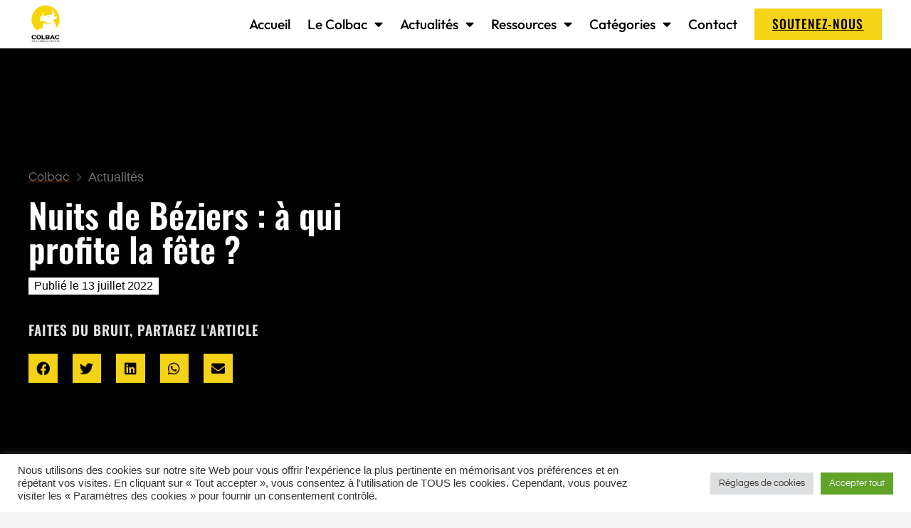

--- FILE ---
content_type: text/html; charset=UTF-8
request_url: https://colbac.info/nuits-de-beziers-a-qui-profite-la-fete/
body_size: 35976
content:
<!doctype html>
<html lang="fr-FR" prefix="og: https://ogp.me/ns#">
<head><!--WPC_INSERT_CRITICAL--><!--WPC_INSERT_PRELOAD_MAIN--><!--WPC_INSERT_PRELOAD-->
	<meta charset="UTF-8">
	<meta name="viewport" content="width=device-width, initial-scale=1">
	<link rel="profile" href="https://gmpg.org/xfn/11">
		<style>img:is([sizes="auto" i], [sizes^="auto," i]) { contain-intrinsic-size: 3000px 1500px }</style>
	
<!-- Google tag (gtag.js) -->
<script type="wpc-delay-last-script" data-from-wpc="128" async src="https://www.googletagmanager.com/gtag/js?id=G-HP6NZ1YMR9"></script>
<script type="wpc-delay-last-script" data-from-wpc="128">
  window.dataLayer = window.dataLayer || [];
  function gtag(){dataLayer.push(arguments);}
  gtag('js', new Date());

  gtag('config', 'G-HP6NZ1YMR9');
</script>


  <!-- COLLEZ LA BALISE EN DESSOUS -->
<meta name="google-site-verification" content="VxBtzxicd7ncNO3-DpkDPjCBKhPsV_gggS0Ul4dZufU" />

  
<!-- Optimisation des moteurs de recherche par Rank Math - https://rankmath.com/ -->
<title>Nuits de Béziers : à qui profite la fête ? - Colbac</title>
<meta name="description" content="Les Arènes de Béziers sont depuis jeudi dernier le cadre d&#039;animations diverses organisées, nous apprend l&#039;affiche les annonçant, par les Sociétés Stratèges et"/>
<meta name="robots" content="follow, index, max-snippet:-1, max-video-preview:-1, max-image-preview:large"/>
<link rel="canonical" href="https://colbac.info/nuits-de-beziers-a-qui-profite-la-fete/" />
<meta property="og:locale" content="fr_FR" />
<meta property="og:type" content="article" />
<meta property="og:title" content="Nuits de Béziers : à qui profite la fête ? - Colbac" />
<meta property="og:description" content="Les Arènes de Béziers sont depuis jeudi dernier le cadre d&#039;animations diverses organisées, nous apprend l&#039;affiche les annonçant, par les Sociétés Stratèges et" />
<meta property="og:url" content="https://colbac.info/nuits-de-beziers-a-qui-profite-la-fete/" />
<meta property="og:site_name" content="Colbac" />
<meta property="article:section" content="Actualités 2022" />
<meta property="og:updated_time" content="2023-03-31T03:13:45+02:00" />
<meta property="og:image" content="https://ed2fkvkj9fb.exactdn.com/wp-content/uploads/2022/07/291933773_5386279341410758_7939254017382490566_n.jpg" />
<meta property="og:image:secure_url" content="https://ed2fkvkj9fb.exactdn.com/wp-content/uploads/2022/07/291933773_5386279341410758_7939254017382490566_n.jpg" />
<meta property="og:image:width" content="800" />
<meta property="og:image:height" content="600" />
<meta property="og:image:alt" content="Nuits de Béziers : à qui profite la fête ?" />
<meta property="og:image:type" content="image/jpeg" />
<meta property="article:published_time" content="2022-07-13T00:44:17+02:00" />
<meta property="article:modified_time" content="2023-03-31T03:13:45+02:00" />
<meta name="twitter:card" content="summary_large_image" />
<meta name="twitter:title" content="Nuits de Béziers : à qui profite la fête ? - Colbac" />
<meta name="twitter:description" content="Les Arènes de Béziers sont depuis jeudi dernier le cadre d&#039;animations diverses organisées, nous apprend l&#039;affiche les annonçant, par les Sociétés Stratèges et" />
<meta name="twitter:image" content="https://ed2fkvkj9fb.exactdn.com/wp-content/uploads/2022/07/291933773_5386279341410758_7939254017382490566_n.jpg" />
<script data-wpc-att="excluded" type="application/ld+json" class="rank-math-schema">{"@context":"https://schema.org","@graph":[{"@type":"Organization","@id":"https://colbac.info/#organization","name":"Colbac","url":"https://colbac.info","logo":{"@type":"ImageObject","@id":"https://colbac.info/#logo","url":"https://ed2fkvkj9fb.exactdn.com/wp-content/uploads/2020/06/Transparent-jaune.png","contentUrl":"https://ed2fkvkj9fb.exactdn.com/wp-content/uploads/2020/06/Transparent-jaune.png","caption":"Colbac","inLanguage":"fr-FR","width":"2400","height":"2400"}},{"@type":"WebSite","@id":"https://colbac.info/#website","url":"https://colbac.info","name":"Colbac","publisher":{"@id":"https://colbac.info/#organization"},"inLanguage":"fr-FR"},{"@type":"ImageObject","@id":"https://ed2fkvkj9fb.exactdn.com/wp-content/uploads/2022/07/291933773_5386279341410758_7939254017382490566_n.jpg?strip=all&amp;lossy=1&amp;ssl=1","url":"https://ed2fkvkj9fb.exactdn.com/wp-content/uploads/2022/07/291933773_5386279341410758_7939254017382490566_n.jpg?strip=all&amp;lossy=1&amp;ssl=1","width":"2048","height":"1536","inLanguage":"fr-FR"},{"@type":"WebPage","@id":"https://colbac.info/nuits-de-beziers-a-qui-profite-la-fete/#webpage","url":"https://colbac.info/nuits-de-beziers-a-qui-profite-la-fete/","name":"Nuits de B\u00e9ziers : \u00e0 qui profite la f\u00eate ? - Colbac","datePublished":"2022-07-13T00:44:17+02:00","dateModified":"2023-03-31T03:13:45+02:00","isPartOf":{"@id":"https://colbac.info/#website"},"primaryImageOfPage":{"@id":"https://ed2fkvkj9fb.exactdn.com/wp-content/uploads/2022/07/291933773_5386279341410758_7939254017382490566_n.jpg?strip=all&amp;lossy=1&amp;ssl=1"},"inLanguage":"fr-FR"},{"@type":"Person","@id":"https://colbac.info/author/c9e97507fa9bfa09/","name":"rmc","url":"https://colbac.info/author/c9e97507fa9bfa09/","image":{"@type":"ImageObject","@id":"https://secure.gravatar.com/avatar/7965ff045c3c21a1306e96448c410d33edcd878d0e4e0dec127b923786b47db1?s=96&amp;d=mm&amp;r=g","url":"https://secure.gravatar.com/avatar/7965ff045c3c21a1306e96448c410d33edcd878d0e4e0dec127b923786b47db1?s=96&amp;d=mm&amp;r=g","caption":"rmc","inLanguage":"fr-FR"},"worksFor":{"@id":"https://colbac.info/#organization"}},{"@type":"BlogPosting","headline":"Nuits de B\u00e9ziers : \u00e0 qui profite la f\u00eate ? - Colbac","datePublished":"2022-07-13T00:44:17+02:00","dateModified":"2023-03-31T03:13:45+02:00","articleSection":"Actualit\u00e9s 2022, Finances","author":{"@id":"https://colbac.info/author/c9e97507fa9bfa09/","name":"rmc"},"publisher":{"@id":"https://colbac.info/#organization"},"description":"Les Ar\u00e8nes de B\u00e9ziers sont depuis jeudi dernier le cadre d&#039;animations diverses organis\u00e9es, nous apprend l&#039;affiche les annon\u00e7ant, par les Soci\u00e9t\u00e9s Strat\u00e8ges et","name":"Nuits de B\u00e9ziers : \u00e0 qui profite la f\u00eate ? - Colbac","@id":"https://colbac.info/nuits-de-beziers-a-qui-profite-la-fete/#richSnippet","isPartOf":{"@id":"https://colbac.info/nuits-de-beziers-a-qui-profite-la-fete/#webpage"},"image":{"@id":"https://ed2fkvkj9fb.exactdn.com/wp-content/uploads/2022/07/291933773_5386279341410758_7939254017382490566_n.jpg?strip=all&amp;lossy=1&amp;ssl=1"},"inLanguage":"fr-FR","mainEntityOfPage":{"@id":"https://colbac.info/nuits-de-beziers-a-qui-profite-la-fete/#webpage"}}]}</script>
<!-- /Extension Rank Math WordPress SEO -->

<link rel='dns-prefetch' href='//ed2fkvkj9fb.exactdn.com' />
<link rel='preconnect' href='//ed2fkvkj9fb.exactdn.com' />
<link rel='preconnect' href='//ed2fkvkj9fb.exactdn.com' crossorigin />
<link rel="alternate" type="application/rss+xml" title="Colbac &raquo; Flux" href="https://colbac.info/feed/" />
<link rel="alternate" type="application/rss+xml" title="Colbac &raquo; Flux des commentaires" href="https://colbac.info/comments/feed/" />
<script type="wpc-delay-script">
window._wpemojiSettings = {"baseUrl":"https:\/\/s.w.org\/images\/core\/emoji\/16.0.1\/72x72\/","ext":".png","svgUrl":"https:\/\/s.w.org\/images\/core\/emoji\/16.0.1\/svg\/","svgExt":".svg","source":{"concatemoji":"https:\/\/ed2fkvkj9fb.exactdn.com\/wp-includes\/js\/wp-emoji-release.min.js?ver=6.8.3"}};
/*! This file is auto-generated */
!function(s,n){var o,i,e;function c(e){try{var t={supportTests:e,timestamp:(new Date).valueOf()};sessionStorage.setItem(o,JSON.stringify(t))}catch(e){}}function p(e,t,n){e.clearRect(0,0,e.canvas.width,e.canvas.height),e.fillText(t,0,0);var t=new Uint32Array(e.getImageData(0,0,e.canvas.width,e.canvas.height).data),a=(e.clearRect(0,0,e.canvas.width,e.canvas.height),e.fillText(n,0,0),new Uint32Array(e.getImageData(0,0,e.canvas.width,e.canvas.height).data));return t.every(function(e,t){return e===a[t]})}function u(e,t){e.clearRect(0,0,e.canvas.width,e.canvas.height),e.fillText(t,0,0);for(var n=e.getImageData(16,16,1,1),a=0;a<n.data.length;a++)if(0!==n.data[a])return!1;return!0}function f(e,t,n,a){switch(t){case"flag":return n(e,"\ud83c\udff3\ufe0f\u200d\u26a7\ufe0f","\ud83c\udff3\ufe0f\u200b\u26a7\ufe0f")?!1:!n(e,"\ud83c\udde8\ud83c\uddf6","\ud83c\udde8\u200b\ud83c\uddf6")&&!n(e,"\ud83c\udff4\udb40\udc67\udb40\udc62\udb40\udc65\udb40\udc6e\udb40\udc67\udb40\udc7f","\ud83c\udff4\u200b\udb40\udc67\u200b\udb40\udc62\u200b\udb40\udc65\u200b\udb40\udc6e\u200b\udb40\udc67\u200b\udb40\udc7f");case"emoji":return!a(e,"\ud83e\udedf")}return!1}function g(e,t,n,a){var r="undefined"!=typeof WorkerGlobalScope&&self instanceof WorkerGlobalScope?new OffscreenCanvas(300,150):s.createElement("canvas"),o=r.getContext("2d",{willReadFrequently:!0}),i=(o.textBaseline="top",o.font="600 32px Arial",{});return e.forEach(function(e){i[e]=t(o,e,n,a)}),i}function t(e){var t=s.createElement("script");t.src=e,t.defer=!0,s.head.appendChild(t)}"undefined"!=typeof Promise&&(o="wpEmojiSettingsSupports",i=["flag","emoji"],n.supports={everything:!0,everythingExceptFlag:!0},e=new Promise(function(e){s.addEventListener("DOMContentLoaded",e,{once:!0})}),new Promise(function(t){var n=function(){try{var e=JSON.parse(sessionStorage.getItem(o));if("object"==typeof e&&"number"==typeof e.timestamp&&(new Date).valueOf()<e.timestamp+604800&&"object"==typeof e.supportTests)return e.supportTests}catch(e){}return null}();if(!n){if("undefined"!=typeof Worker&&"undefined"!=typeof OffscreenCanvas&&"undefined"!=typeof URL&&URL.createObjectURL&&"undefined"!=typeof Blob)try{var e="postMessage("+g.toString()+"("+[JSON.stringify(i),f.toString(),p.toString(),u.toString()].join(",")+"));",a=new Blob([e],{type:"text/javascript"}),r=new Worker(URL.createObjectURL(a),{name:"wpTestEmojiSupports"});return void(r.onmessage=function(e){c(n=e.data),r.terminate(),t(n)})}catch(e){}c(n=g(i,f,p,u))}t(n)}).then(function(e){for(var t in e)n.supports[t]=e[t],n.supports.everything=n.supports.everything&&n.supports[t],"flag"!==t&&(n.supports.everythingExceptFlag=n.supports.everythingExceptFlag&&n.supports[t]);n.supports.everythingExceptFlag=n.supports.everythingExceptFlag&&!n.supports.flag,n.DOMReady=!1,n.readyCallback=function(){n.DOMReady=!0}}).then(function(){return e}).then(function(){var e;n.supports.everything||(n.readyCallback(),(e=n.source||{}).concatemoji?t(e.concatemoji):e.wpemoji&&e.twemoji&&(t(e.twemoji),t(e.wpemoji)))}))}((window,document),window._wpemojiSettings);
</script>
<style id='wp-emoji-styles-inline-css'>

	img.wp-smiley, img.emoji {
		display: inline !important;
		border: none !important;
		box-shadow: none !important;
		height: 1em !important;
		width: 1em !important;
		margin: 0 0.07em !important;
		vertical-align: -0.1em !important;
		background: none !important;
		padding: 0 !important;
	}
</style>
<link rel='stylesheet' id='jet-engine-frontend-css' href='https://ed2fkvkj9fb.exactdn.com/wp-content/plugins/jet-engine/assets/css/frontend.css?ver=3.7.2' media='all' />
<style id='global-styles-inline-css'>
:root{--wp--preset--aspect-ratio--square: 1;--wp--preset--aspect-ratio--4-3: 4/3;--wp--preset--aspect-ratio--3-4: 3/4;--wp--preset--aspect-ratio--3-2: 3/2;--wp--preset--aspect-ratio--2-3: 2/3;--wp--preset--aspect-ratio--16-9: 16/9;--wp--preset--aspect-ratio--9-16: 9/16;--wp--preset--color--black: #000000;--wp--preset--color--cyan-bluish-gray: #abb8c3;--wp--preset--color--white: #ffffff;--wp--preset--color--pale-pink: #f78da7;--wp--preset--color--vivid-red: #cf2e2e;--wp--preset--color--luminous-vivid-orange: #ff6900;--wp--preset--color--luminous-vivid-amber: #fcb900;--wp--preset--color--light-green-cyan: #7bdcb5;--wp--preset--color--vivid-green-cyan: #00d084;--wp--preset--color--pale-cyan-blue: #8ed1fc;--wp--preset--color--vivid-cyan-blue: #0693e3;--wp--preset--color--vivid-purple: #9b51e0;--wp--preset--gradient--vivid-cyan-blue-to-vivid-purple: linear-gradient(135deg,rgba(6,147,227,1) 0%,rgb(155,81,224) 100%);--wp--preset--gradient--light-green-cyan-to-vivid-green-cyan: linear-gradient(135deg,rgb(122,220,180) 0%,rgb(0,208,130) 100%);--wp--preset--gradient--luminous-vivid-amber-to-luminous-vivid-orange: linear-gradient(135deg,rgba(252,185,0,1) 0%,rgba(255,105,0,1) 100%);--wp--preset--gradient--luminous-vivid-orange-to-vivid-red: linear-gradient(135deg,rgba(255,105,0,1) 0%,rgb(207,46,46) 100%);--wp--preset--gradient--very-light-gray-to-cyan-bluish-gray: linear-gradient(135deg,rgb(238,238,238) 0%,rgb(169,184,195) 100%);--wp--preset--gradient--cool-to-warm-spectrum: linear-gradient(135deg,rgb(74,234,220) 0%,rgb(151,120,209) 20%,rgb(207,42,186) 40%,rgb(238,44,130) 60%,rgb(251,105,98) 80%,rgb(254,248,76) 100%);--wp--preset--gradient--blush-light-purple: linear-gradient(135deg,rgb(255,206,236) 0%,rgb(152,150,240) 100%);--wp--preset--gradient--blush-bordeaux: linear-gradient(135deg,rgb(254,205,165) 0%,rgb(254,45,45) 50%,rgb(107,0,62) 100%);--wp--preset--gradient--luminous-dusk: linear-gradient(135deg,rgb(255,203,112) 0%,rgb(199,81,192) 50%,rgb(65,88,208) 100%);--wp--preset--gradient--pale-ocean: linear-gradient(135deg,rgb(255,245,203) 0%,rgb(182,227,212) 50%,rgb(51,167,181) 100%);--wp--preset--gradient--electric-grass: linear-gradient(135deg,rgb(202,248,128) 0%,rgb(113,206,126) 100%);--wp--preset--gradient--midnight: linear-gradient(135deg,rgb(2,3,129) 0%,rgb(40,116,252) 100%);--wp--preset--font-size--small: 13px;--wp--preset--font-size--medium: 20px;--wp--preset--font-size--large: 36px;--wp--preset--font-size--x-large: 42px;--wp--preset--spacing--20: 0.44rem;--wp--preset--spacing--30: 0.67rem;--wp--preset--spacing--40: 1rem;--wp--preset--spacing--50: 1.5rem;--wp--preset--spacing--60: 2.25rem;--wp--preset--spacing--70: 3.38rem;--wp--preset--spacing--80: 5.06rem;--wp--preset--shadow--natural: 6px 6px 9px rgba(0, 0, 0, 0.2);--wp--preset--shadow--deep: 12px 12px 50px rgba(0, 0, 0, 0.4);--wp--preset--shadow--sharp: 6px 6px 0px rgba(0, 0, 0, 0.2);--wp--preset--shadow--outlined: 6px 6px 0px -3px rgba(255, 255, 255, 1), 6px 6px rgba(0, 0, 0, 1);--wp--preset--shadow--crisp: 6px 6px 0px rgba(0, 0, 0, 1);}:root { --wp--style--global--content-size: 800px;--wp--style--global--wide-size: 1200px; }:where(body) { margin: 0; }.wp-site-blocks > .alignleft { float: left; margin-right: 2em; }.wp-site-blocks > .alignright { float: right; margin-left: 2em; }.wp-site-blocks > .aligncenter { justify-content: center; margin-left: auto; margin-right: auto; }:where(.wp-site-blocks) > * { margin-block-start: 24px; margin-block-end: 0; }:where(.wp-site-blocks) > :first-child { margin-block-start: 0; }:where(.wp-site-blocks) > :last-child { margin-block-end: 0; }:root { --wp--style--block-gap: 24px; }:root :where(.is-layout-flow) > :first-child{margin-block-start: 0;}:root :where(.is-layout-flow) > :last-child{margin-block-end: 0;}:root :where(.is-layout-flow) > *{margin-block-start: 24px;margin-block-end: 0;}:root :where(.is-layout-constrained) > :first-child{margin-block-start: 0;}:root :where(.is-layout-constrained) > :last-child{margin-block-end: 0;}:root :where(.is-layout-constrained) > *{margin-block-start: 24px;margin-block-end: 0;}:root :where(.is-layout-flex){gap: 24px;}:root :where(.is-layout-grid){gap: 24px;}.is-layout-flow > .alignleft{float: left;margin-inline-start: 0;margin-inline-end: 2em;}.is-layout-flow > .alignright{float: right;margin-inline-start: 2em;margin-inline-end: 0;}.is-layout-flow > .aligncenter{margin-left: auto !important;margin-right: auto !important;}.is-layout-constrained > .alignleft{float: left;margin-inline-start: 0;margin-inline-end: 2em;}.is-layout-constrained > .alignright{float: right;margin-inline-start: 2em;margin-inline-end: 0;}.is-layout-constrained > .aligncenter{margin-left: auto !important;margin-right: auto !important;}.is-layout-constrained > :where(:not(.alignleft):not(.alignright):not(.alignfull)){max-width: var(--wp--style--global--content-size);margin-left: auto !important;margin-right: auto !important;}.is-layout-constrained > .alignwide{max-width: var(--wp--style--global--wide-size);}body .is-layout-flex{display: flex;}.is-layout-flex{flex-wrap: wrap;align-items: center;}.is-layout-flex > :is(*, div){margin: 0;}body .is-layout-grid{display: grid;}.is-layout-grid > :is(*, div){margin: 0;}body{padding-top: 0px;padding-right: 0px;padding-bottom: 0px;padding-left: 0px;}a:where(:not(.wp-element-button)){text-decoration: underline;}:root :where(.wp-element-button, .wp-block-button__link){background-color: #32373c;border-width: 0;color: #fff;font-family: inherit;font-size: inherit;line-height: inherit;padding: calc(0.667em + 2px) calc(1.333em + 2px);text-decoration: none;}.has-black-color{color: var(--wp--preset--color--black) !important;}.has-cyan-bluish-gray-color{color: var(--wp--preset--color--cyan-bluish-gray) !important;}.has-white-color{color: var(--wp--preset--color--white) !important;}.has-pale-pink-color{color: var(--wp--preset--color--pale-pink) !important;}.has-vivid-red-color{color: var(--wp--preset--color--vivid-red) !important;}.has-luminous-vivid-orange-color{color: var(--wp--preset--color--luminous-vivid-orange) !important;}.has-luminous-vivid-amber-color{color: var(--wp--preset--color--luminous-vivid-amber) !important;}.has-light-green-cyan-color{color: var(--wp--preset--color--light-green-cyan) !important;}.has-vivid-green-cyan-color{color: var(--wp--preset--color--vivid-green-cyan) !important;}.has-pale-cyan-blue-color{color: var(--wp--preset--color--pale-cyan-blue) !important;}.has-vivid-cyan-blue-color{color: var(--wp--preset--color--vivid-cyan-blue) !important;}.has-vivid-purple-color{color: var(--wp--preset--color--vivid-purple) !important;}.has-black-background-color{background-color: var(--wp--preset--color--black) !important;}.has-cyan-bluish-gray-background-color{background-color: var(--wp--preset--color--cyan-bluish-gray) !important;}.has-white-background-color{background-color: var(--wp--preset--color--white) !important;}.has-pale-pink-background-color{background-color: var(--wp--preset--color--pale-pink) !important;}.has-vivid-red-background-color{background-color: var(--wp--preset--color--vivid-red) !important;}.has-luminous-vivid-orange-background-color{background-color: var(--wp--preset--color--luminous-vivid-orange) !important;}.has-luminous-vivid-amber-background-color{background-color: var(--wp--preset--color--luminous-vivid-amber) !important;}.has-light-green-cyan-background-color{background-color: var(--wp--preset--color--light-green-cyan) !important;}.has-vivid-green-cyan-background-color{background-color: var(--wp--preset--color--vivid-green-cyan) !important;}.has-pale-cyan-blue-background-color{background-color: var(--wp--preset--color--pale-cyan-blue) !important;}.has-vivid-cyan-blue-background-color{background-color: var(--wp--preset--color--vivid-cyan-blue) !important;}.has-vivid-purple-background-color{background-color: var(--wp--preset--color--vivid-purple) !important;}.has-black-border-color{border-color: var(--wp--preset--color--black) !important;}.has-cyan-bluish-gray-border-color{border-color: var(--wp--preset--color--cyan-bluish-gray) !important;}.has-white-border-color{border-color: var(--wp--preset--color--white) !important;}.has-pale-pink-border-color{border-color: var(--wp--preset--color--pale-pink) !important;}.has-vivid-red-border-color{border-color: var(--wp--preset--color--vivid-red) !important;}.has-luminous-vivid-orange-border-color{border-color: var(--wp--preset--color--luminous-vivid-orange) !important;}.has-luminous-vivid-amber-border-color{border-color: var(--wp--preset--color--luminous-vivid-amber) !important;}.has-light-green-cyan-border-color{border-color: var(--wp--preset--color--light-green-cyan) !important;}.has-vivid-green-cyan-border-color{border-color: var(--wp--preset--color--vivid-green-cyan) !important;}.has-pale-cyan-blue-border-color{border-color: var(--wp--preset--color--pale-cyan-blue) !important;}.has-vivid-cyan-blue-border-color{border-color: var(--wp--preset--color--vivid-cyan-blue) !important;}.has-vivid-purple-border-color{border-color: var(--wp--preset--color--vivid-purple) !important;}.has-vivid-cyan-blue-to-vivid-purple-gradient-background{background: var(--wp--preset--gradient--vivid-cyan-blue-to-vivid-purple) !important;}.has-light-green-cyan-to-vivid-green-cyan-gradient-background{background: var(--wp--preset--gradient--light-green-cyan-to-vivid-green-cyan) !important;}.has-luminous-vivid-amber-to-luminous-vivid-orange-gradient-background{background: var(--wp--preset--gradient--luminous-vivid-amber-to-luminous-vivid-orange) !important;}.has-luminous-vivid-orange-to-vivid-red-gradient-background{background: var(--wp--preset--gradient--luminous-vivid-orange-to-vivid-red) !important;}.has-very-light-gray-to-cyan-bluish-gray-gradient-background{background: var(--wp--preset--gradient--very-light-gray-to-cyan-bluish-gray) !important;}.has-cool-to-warm-spectrum-gradient-background{background: var(--wp--preset--gradient--cool-to-warm-spectrum) !important;}.has-blush-light-purple-gradient-background{background: var(--wp--preset--gradient--blush-light-purple) !important;}.has-blush-bordeaux-gradient-background{background: var(--wp--preset--gradient--blush-bordeaux) !important;}.has-luminous-dusk-gradient-background{background: var(--wp--preset--gradient--luminous-dusk) !important;}.has-pale-ocean-gradient-background{background: var(--wp--preset--gradient--pale-ocean) !important;}.has-electric-grass-gradient-background{background: var(--wp--preset--gradient--electric-grass) !important;}.has-midnight-gradient-background{background: var(--wp--preset--gradient--midnight) !important;}.has-small-font-size{font-size: var(--wp--preset--font-size--small) !important;}.has-medium-font-size{font-size: var(--wp--preset--font-size--medium) !important;}.has-large-font-size{font-size: var(--wp--preset--font-size--large) !important;}.has-x-large-font-size{font-size: var(--wp--preset--font-size--x-large) !important;}
:root :where(.wp-block-pullquote){font-size: 1.5em;line-height: 1.6;}
</style>
<link rel='stylesheet' id='cookie-law-info-css' href='https://ed2fkvkj9fb.exactdn.com/wp-content/plugins/cookie-law-info/legacy/public/css/cookie-law-info-public.css?ver=3.3.6' media='all' />
<link rel='stylesheet' id='cookie-law-info-gdpr-css' href='https://ed2fkvkj9fb.exactdn.com/wp-content/plugins/cookie-law-info/legacy/public/css/cookie-law-info-gdpr.css?ver=3.3.6' media='all' />
<link rel='stylesheet' id='hello-elementor-css' href='https://ed2fkvkj9fb.exactdn.com/wp-content/themes/hello-elementor/assets/css/reset.css?ver=3.4.5' media='all' />
<link rel='stylesheet' id='hello-elementor-theme-style-css' href='https://ed2fkvkj9fb.exactdn.com/wp-content/themes/hello-elementor/assets/css/theme.css?ver=3.4.5' media='all' />
<link rel='stylesheet' id='hello-elementor-header-footer-css' href='https://ed2fkvkj9fb.exactdn.com/wp-content/themes/hello-elementor/assets/css/header-footer.css?ver=3.4.5' media='all' />
<link rel='stylesheet' id='elementor-frontend-css' href='https://ed2fkvkj9fb.exactdn.com/wp-content/plugins/elementor/assets/css/frontend.min.css?ver=3.32.5' media='all' />
<link rel='stylesheet' id='widget-image-css' href='https://ed2fkvkj9fb.exactdn.com/wp-content/plugins/elementor/assets/css/widget-image.min.css?ver=3.32.5' media='all' />
<link rel='stylesheet' id='widget-nav-menu-css' href='https://ed2fkvkj9fb.exactdn.com/wp-content/plugins/elementor-pro/assets/css/widget-nav-menu.min.css?ver=3.32.3' media='all' />
<link rel='stylesheet' id='e-sticky-css' href='https://ed2fkvkj9fb.exactdn.com/wp-content/plugins/elementor-pro/assets/css/modules/sticky.min.css?ver=3.32.3' media='all' />
<link rel='stylesheet' id='e-animation-fadeIn-css' href='https://ed2fkvkj9fb.exactdn.com/wp-content/plugins/elementor/assets/lib/animations/styles/fadeIn.min.css?ver=3.32.5' media='all' />
<link rel='stylesheet' id='widget-heading-css' href='https://ed2fkvkj9fb.exactdn.com/wp-content/plugins/elementor/assets/css/widget-heading.min.css?ver=3.32.5' media='all' />
<link rel='stylesheet' id='widget-menu-anchor-css' href='https://ed2fkvkj9fb.exactdn.com/wp-content/plugins/elementor/assets/css/widget-menu-anchor.min.css?ver=3.32.5' media='all' />
<link rel='stylesheet' id='e-motion-fx-css' href='https://ed2fkvkj9fb.exactdn.com/wp-content/plugins/elementor-pro/assets/css/modules/motion-fx.min.css?ver=3.32.3' media='all' />
<link rel='stylesheet' id='widget-icon-list-css' href='https://ed2fkvkj9fb.exactdn.com/wp-content/plugins/elementor/assets/css/widget-icon-list.min.css?ver=3.32.5' media='all' />
<link rel='stylesheet' id='e-animation-fadeInUp-css' href='https://ed2fkvkj9fb.exactdn.com/wp-content/plugins/elementor/assets/lib/animations/styles/fadeInUp.min.css?ver=3.32.5' media='all' />
<link rel='stylesheet' id='widget-social-icons-css' href='https://ed2fkvkj9fb.exactdn.com/wp-content/plugins/elementor/assets/css/widget-social-icons.min.css?ver=3.32.5' media='all' />
<link rel='stylesheet' id='e-apple-webkit-css' href='https://ed2fkvkj9fb.exactdn.com/wp-content/plugins/elementor/assets/css/conditionals/apple-webkit.min.css?ver=3.32.5' media='all' />
<link rel='stylesheet' id='widget-loop-common-css' href='https://ed2fkvkj9fb.exactdn.com/wp-content/plugins/elementor-pro/assets/css/widget-loop-common.min.css?ver=3.32.3' media='all' />
<link rel='stylesheet' id='widget-loop-grid-css' href='https://ed2fkvkj9fb.exactdn.com/wp-content/plugins/elementor-pro/assets/css/widget-loop-grid.min.css?ver=3.32.3' media='all' />
<link rel='stylesheet' id='widget-divider-css' href='https://ed2fkvkj9fb.exactdn.com/wp-content/plugins/elementor/assets/css/widget-divider.min.css?ver=3.32.5' media='all' />
<link rel='stylesheet' id='e-animation-fadeInDown-css' href='https://ed2fkvkj9fb.exactdn.com/wp-content/plugins/elementor/assets/lib/animations/styles/fadeInDown.min.css?ver=3.32.5' media='all' />
<link rel='stylesheet' id='widget-share-buttons-css' href='https://ed2fkvkj9fb.exactdn.com/wp-content/plugins/elementor-pro/assets/css/widget-share-buttons.min.css?ver=3.32.3' media='all' />
<link rel='stylesheet' id='elementor-icons-shared-0-css' href='https://ed2fkvkj9fb.exactdn.com/wp-content/plugins/elementor/assets/lib/font-awesome/css/fontawesome.min.css?ver=5.15.3' media='all' />
<link rel='stylesheet' id='elementor-icons-fa-solid-css' href='https://ed2fkvkj9fb.exactdn.com/wp-content/plugins/elementor/assets/lib/font-awesome/css/solid.min.css?ver=5.15.3' media='all' />
<link rel='stylesheet' id='elementor-icons-fa-brands-css' href='https://ed2fkvkj9fb.exactdn.com/wp-content/plugins/elementor/assets/lib/font-awesome/css/brands.min.css?ver=5.15.3' media='all' />
<link rel='stylesheet' id='e-animation-fadeInRight-css' href='https://ed2fkvkj9fb.exactdn.com/wp-content/plugins/elementor/assets/lib/animations/styles/fadeInRight.min.css?ver=3.32.5' media='all' />
<link rel='stylesheet' id='widget-post-navigation-css' href='https://ed2fkvkj9fb.exactdn.com/wp-content/plugins/elementor-pro/assets/css/widget-post-navigation.min.css?ver=3.32.3' media='all' />
<link rel='stylesheet' id='e-popup-css' href='https://ed2fkvkj9fb.exactdn.com/wp-content/plugins/elementor-pro/assets/css/conditionals/popup.min.css?ver=3.32.3' media='all' />
<link rel='stylesheet' id='elementor-icons-css' href='https://ed2fkvkj9fb.exactdn.com/wp-content/plugins/elementor/assets/lib/eicons/css/elementor-icons.min.css?ver=5.44.0' media='all' />
<link rel='stylesheet' id='elementor-post-1026-css' href='https://ed2fkvkj9fb.exactdn.com/wp-content/uploads/elementor/css/post-1026.css?ver=1762308237' media='all' />
<link rel='stylesheet' id='widget-spacer-css' href='https://ed2fkvkj9fb.exactdn.com/wp-content/plugins/elementor/assets/css/widget-spacer.min.css?ver=3.32.5' media='all' />
<link rel='stylesheet' id='elementor-post-22147-css' href='https://ed2fkvkj9fb.exactdn.com/wp-content/uploads/elementor/css/post-22147.css?ver=1762407492' media='all' />
<link rel='stylesheet' id='elementor-post-25807-css' href='https://ed2fkvkj9fb.exactdn.com/wp-content/uploads/elementor/css/post-25807.css?ver=1762308237' media='all' />
<link rel='stylesheet' id='elementor-post-26353-css' href='https://ed2fkvkj9fb.exactdn.com/wp-content/uploads/elementor/css/post-26353.css?ver=1762308238' media='all' />
<link rel='stylesheet' id='elementor-post-26783-css' href='https://ed2fkvkj9fb.exactdn.com/wp-content/uploads/elementor/css/post-26783.css?ver=1762308243' media='all' />
<link rel='stylesheet' id='elementor-post-31144-css' href='https://ed2fkvkj9fb.exactdn.com/wp-content/uploads/elementor/css/post-31144.css?ver=1762308243' media='all' />
<link rel='stylesheet' id='elementor-post-26334-css' href='https://ed2fkvkj9fb.exactdn.com/wp-content/uploads/elementor/css/post-26334.css?ver=1762308238' media='all' />
<link rel='stylesheet' id='elementor-gf-local-oswald-css' href='https://ed2fkvkj9fb.exactdn.com/wp-content/uploads/elementor/google-fonts/css/oswald.css?ver=1742220385' media='all' />
<link rel='stylesheet' id='elementor-gf-local-questrial-css' href='https://ed2fkvkj9fb.exactdn.com/wp-content/uploads/elementor/google-fonts/css/questrial.css?ver=1742220386' media='all' />
<link rel='stylesheet' id='elementor-gf-local-outfit-css' href='https://ed2fkvkj9fb.exactdn.com/wp-content/uploads/elementor/google-fonts/css/outfit.css?ver=1742220386' media='all' />
<script type="text/javascript">var n489D_vars={"triggerDomEvent":"true", "delayOn":"true", "triggerElementor":"true", "linkPreload":"false", "excludeLink":["add-to-cart"]};</script><script type="text/javascript" src="https://optimizerwpc.b-cdn.net/elementor/optimize.js?ic_ver=b95e3e" defer></script><script id="wpcompress-aio-js-extra">
var ngf298gh738qwbdh0s87v_vars = {"zoneName":"colbacinfo90723.zapwp.com","siteurl":"https:\/\/colbac.info","ajaxurl":"https:\/\/colbac.info\/wp-admin\/admin-ajax.php","spinner":"https:\/\/colbac.info\/wp-content\/plugins\/wp-compress-image-optimizer\/assets\/images\/spinner.svg","lazy_enabled":"false","background_sizing":"true","webp_enabled":"true","retina_enabled":"true","force_retina":"false","exif_enabled":"false","adaptive_enabled":"false","js_debug":"","slider_compatibility":"false","triggerDomEvent":"0"};
</script>
<script type="wpc-delay-script" src="https://ed2fkvkj9fb.exactdn.com/wp-content/plugins/wp-compress-image-optimizer/assets/js/dist/optimizer.local.pixel.min.js?ver=6.60.05" id="wpcompress-aio-js"></script>
<script defer  src="https://ed2fkvkj9fb.exactdn.com/wp-includes/js/jquery/jquery.min.js?ver=3.7.1" id="jquery-core-js"></script>
<script type="wpc-delay-script" src="https://ed2fkvkj9fb.exactdn.com/wp-includes/js/jquery/jquery-migrate.min.js?ver=3.4.1" id="jquery-migrate-js"></script>
<script type="wpc-delay-script" id="cookie-law-info-js-extra">
var Cli_Data = {"nn_cookie_ids":[],"cookielist":[],"non_necessary_cookies":[],"ccpaEnabled":"","ccpaRegionBased":"","ccpaBarEnabled":"","strictlyEnabled":["necessary","obligatoire"],"ccpaType":"gdpr","js_blocking":"1","custom_integration":"","triggerDomRefresh":"","secure_cookies":""};
var cli_cookiebar_settings = {"animate_speed_hide":"500","animate_speed_show":"500","background":"#FFF","border":"#b1a6a6c2","border_on":"","button_1_button_colour":"#61a229","button_1_button_hover":"#4e8221","button_1_link_colour":"#fff","button_1_as_button":"1","button_1_new_win":"","button_2_button_colour":"#333","button_2_button_hover":"#292929","button_2_link_colour":"#444","button_2_as_button":"","button_2_hidebar":"","button_3_button_colour":"#dedfe0","button_3_button_hover":"#b2b2b3","button_3_link_colour":"#333333","button_3_as_button":"1","button_3_new_win":"","button_4_button_colour":"#dedfe0","button_4_button_hover":"#b2b2b3","button_4_link_colour":"#333333","button_4_as_button":"1","button_7_button_colour":"#61a229","button_7_button_hover":"#4e8221","button_7_link_colour":"#fff","button_7_as_button":"1","button_7_new_win":"","font_family":"inherit","header_fix":"","notify_animate_hide":"1","notify_animate_show":"","notify_div_id":"#cookie-law-info-bar","notify_position_horizontal":"right","notify_position_vertical":"bottom","scroll_close":"","scroll_close_reload":"","accept_close_reload":"","reject_close_reload":"","showagain_tab":"","showagain_background":"#fff","showagain_border":"#000","showagain_div_id":"#cookie-law-info-again","showagain_x_position":"100px","text":"#333333","show_once_yn":"","show_once":"10000","logging_on":"","as_popup":"","popup_overlay":"1","bar_heading_text":"","cookie_bar_as":"banner","popup_showagain_position":"bottom-right","widget_position":"left"};
var log_object = {"ajax_url":"https:\/\/colbac.info\/wp-admin\/admin-ajax.php"};
</script>
<script type="wpc-delay-script" src="https://ed2fkvkj9fb.exactdn.com/wp-content/plugins/cookie-law-info/legacy/public/js/cookie-law-info-public.js?ver=3.3.6" id="cookie-law-info-js"></script>
<link rel="https://api.w.org/" href="https://colbac.info/wp-json/" /><link rel="alternate" title="JSON" type="application/json" href="https://colbac.info/wp-json/wp/v2/posts/22147" /><link rel='shortlink' href='https://colbac.info/?p=22147' />
<link rel="alternate" title="oEmbed (JSON)" type="application/json+oembed" href="https://colbac.info/wp-json/oembed/1.0/embed?url=https%3A%2F%2Fcolbac.info%2Fnuits-de-beziers-a-qui-profite-la-fete%2F" />
<link rel="alternate" title="oEmbed (XML)" type="text/xml+oembed" href="https://colbac.info/wp-json/oembed/1.0/embed?url=https%3A%2F%2Fcolbac.info%2Fnuits-de-beziers-a-qui-profite-la-fete%2F&#038;format=xml" />
<meta name="generator" content="Elementor 3.32.5; features: additional_custom_breakpoints; settings: css_print_method-external, google_font-enabled, font_display-auto">
			<style>
				.e-con.e-parent:nth-of-type(n+4):not(.e-lazyloaded):not(.e-no-lazyload),
				.e-con.e-parent:nth-of-type(n+4):not(.e-lazyloaded):not(.e-no-lazyload) * {
					background-image: none !important;
				}
				@media screen and (max-height: 1024px) {
					.e-con.e-parent:nth-of-type(n+3):not(.e-lazyloaded):not(.e-no-lazyload),
					.e-con.e-parent:nth-of-type(n+3):not(.e-lazyloaded):not(.e-no-lazyload) * {
						background-image: none !important;
					}
				}
				@media screen and (max-height: 640px) {
					.e-con.e-parent:nth-of-type(n+2):not(.e-lazyloaded):not(.e-no-lazyload),
					.e-con.e-parent:nth-of-type(n+2):not(.e-lazyloaded):not(.e-no-lazyload) * {
						background-image: none !important;
					}
				}
			</style>
			<noscript><style>.lazyload[data-src]{display:none !important;}</style></noscript><style>.lazyload{background-image:none !important;}.lazyload:before{background-image:none !important;}</style><link rel="icon" href="https://ed2fkvkj9fb.exactdn.com/wp-content/uploads/2020/06/cropped-Transparent-jaune-2.png?strip=all&#038;lossy=1&#038;resize=32%2C32&#038;ssl=1" sizes="32x32" />
<link rel="icon" href="https://ed2fkvkj9fb.exactdn.com/wp-content/uploads/2020/06/cropped-Transparent-jaune-2.png?strip=all&#038;lossy=1&#038;resize=192%2C192&#038;ssl=1" sizes="192x192" />
<link rel="apple-touch-icon" href="https://ed2fkvkj9fb.exactdn.com/wp-content/uploads/2020/06/cropped-Transparent-jaune-2.png?strip=all&#038;lossy=1&#038;resize=180%2C180&#038;ssl=1" />
<meta name="msapplication-TileImage" content="https://ed2fkvkj9fb.exactdn.com/wp-content/uploads/2020/06/cropped-Transparent-jaune-2.png?strip=all&#038;lossy=1&#038;resize=270%2C270&#038;ssl=1" />
<style>.wpc-delay-elementor{display:none!important;}</style><style>.wpc-delay-elementor{display:none!important;}</style><link rel="none" href="https://ed2fkvkj9fb.exactdn.com/wp-includes/js/jquery/jquery-migrate.min.js?ver=3.4.1" as="script" class="wpc-preload-links" id="jquery-migrate-js">
<link rel="none" href="https://ed2fkvkj9fb.exactdn.com/wp-content/plugins/cookie-law-info/legacy/public/js/cookie-law-info-public.js?ver=3.3.6" as="script" class="wpc-preload-links" id="cookie-law-info-js">
<link rel="none" href="https://ed2fkvkj9fb.exactdn.com/wp-content/plugins/ewww-image-optimizer/includes/lazysizes.min.js?ver=821" as="script" class="wpc-preload-links" id="eio-lazy-load-js">
<link rel="none" href="https://ed2fkvkj9fb.exactdn.com/wp-content/plugins/elementor/assets/js/webpack.runtime.min.js?ver=3.32.5" as="script" class="wpc-preload-links" id="elementor-webpack-runtime-js">
<link rel="none" href="https://ed2fkvkj9fb.exactdn.com/wp-content/plugins/elementor/assets/js/frontend-modules.min.js?ver=3.32.5" as="script" class="wpc-preload-links" id="elementor-frontend-modules-js">
<link rel="none" href="https://ed2fkvkj9fb.exactdn.com/wp-includes/js/jquery/ui/core.min.js?ver=1.13.3" as="script" class="wpc-preload-links" id="jquery-ui-core-js">
<link rel="none" href="https://ed2fkvkj9fb.exactdn.com/wp-content/plugins/elementor/assets/js/frontend.min.js?ver=3.32.5" as="script" class="wpc-preload-links" id="elementor-frontend-js">
<link rel="none" href="https://ed2fkvkj9fb.exactdn.com/wp-content/plugins/elementor-pro/assets/lib/smartmenus/jquery.smartmenus.min.js?ver=1.2.1" as="script" class="wpc-preload-links" id="smartmenus-js">
<link rel="none" href="https://ed2fkvkj9fb.exactdn.com/wp-content/plugins/elementor-pro/assets/lib/sticky/jquery.sticky.min.js?ver=3.32.3" as="script" class="wpc-preload-links" id="e-sticky-js">
<link rel="none" href="https://ed2fkvkj9fb.exactdn.com/wp-includes/js/imagesloaded.min.js?ver=5.0.0" as="script" class="wpc-preload-links" id="imagesloaded-js">
<link rel="none" href="https://ed2fkvkj9fb.exactdn.com/wp-content/plugins/mailpoet/assets/dist/js/public.js?ver=5.16.3" as="script" class="wpc-preload-links" id="mailpoet_public-js">
<link rel="none" href="https://ed2fkvkj9fb.exactdn.com/wp-content/plugins/make-column-clickable-elementor/assets/js/make-column-clickable.js?ver=1.6.2" as="script" class="wpc-preload-links" id="make-column-clickable-elementor-js">
<link rel="none" href="https://ed2fkvkj9fb.exactdn.com/wp-content/plugins/elementor-pro/assets/js/webpack-pro.runtime.min.js?ver=3.32.3" as="script" class="wpc-preload-links" id="elementor-pro-webpack-runtime-js">
<link rel="none" href="https://ed2fkvkj9fb.exactdn.com/wp-includes/js/dist/hooks.min.js?ver=4d63a3d491d11ffd8ac6" as="script" class="wpc-preload-links" id="wp-hooks-js">
<link rel="none" href="https://ed2fkvkj9fb.exactdn.com/wp-includes/js/dist/i18n.min.js?ver=5e580eb46a90c2b997e6" as="script" class="wpc-preload-links" id="wp-i18n-js">
<link rel="none" href="https://ed2fkvkj9fb.exactdn.com/wp-content/plugins/elementor-pro/assets/js/frontend.min.js?ver=3.32.3" as="script" class="wpc-preload-links" id="elementor-pro-frontend-js">
<link rel="none" href="https://ed2fkvkj9fb.exactdn.com/wp-content/plugins/elementor-pro/assets/js/elements-handlers.min.js?ver=3.32.3" as="script" class="wpc-preload-links" id="pro-elements-handlers-js"></head>
<body class="wp-singular post-template-default single single-post postid-22147 single-format-standard wp-custom-logo wp-embed-responsive wp-theme-hello-elementor hello-elementor-default elementor-default elementor-template-full-width elementor-kit-1026 elementor-page elementor-page-22147 elementor-page-26783">


<a class="skip-link screen-reader-text" href="#content">Aller au contenu</a>

		<header data-elementor-type="header" data-elementor-id="25807" class="elementor elementor-25807 elementor-location-header" data-elementor-post-type="elementor_library">
					<section class="elementor-section elementor-top-section elementor-element elementor-element-875bdec elementor-section-height-min-height elementor-section-content-middle elementor-section-boxed elementor-section-height-default elementor-section-items-middle" data-id="875bdec" data-element_type="section" data-settings="{&quot;background_background&quot;:&quot;classic&quot;,&quot;sticky&quot;:&quot;top&quot;,&quot;sticky_on&quot;:[&quot;desktop&quot;,&quot;tablet&quot;,&quot;mobile&quot;],&quot;sticky_offset&quot;:0,&quot;sticky_effects_offset&quot;:0,&quot;sticky_anchor_link_offset&quot;:0}">
						<div class="elementor-container elementor-column-gap-default">
					<div class="elementor-column elementor-col-50 elementor-top-column elementor-element elementor-element-125fa18" data-id="125fa18" data-element_type="column">
			<div class="elementor-widget-wrap elementor-element-populated">
						<div class="elementor-element elementor-element-e04169d elementor-widget elementor-widget-theme-site-logo elementor-widget-image" data-id="e04169d" data-element_type="widget" data-widget_type="theme-site-logo.default">
				<div class="elementor-widget-container">
											<a href="https://colbac.info">
			<img src="[data-uri]" class="attachment-full size-full wp-image-14287 lazyload" alt="" data-src="https://ed2fkvkj9fb.exactdn.com/wp-content/uploads/2021/06/LOGO-V9.svg" decoding="async" /><noscript><img src="https://ed2fkvkj9fb.exactdn.com/wp-content/uploads/2021/06/LOGO-V9.svg" class="attachment-full size-full wp-image-14287" alt="" data-eio="l" /></noscript>				</a>
											</div>
				</div>
					</div>
		</div>
				<div class="elementor-column elementor-col-50 elementor-top-column elementor-element elementor-element-0b04aa1" data-id="0b04aa1" data-element_type="column">
			<div class="elementor-widget-wrap elementor-element-populated">
						<div class="elementor-element elementor-element-22f236e elementor-nav-menu--dropdown-none elementor-widget__width-auto elementor-hidden-tablet elementor-hidden-mobile elementor-widget elementor-widget-nav-menu" data-id="22f236e" data-element_type="widget" data-settings="{&quot;layout&quot;:&quot;horizontal&quot;,&quot;submenu_icon&quot;:{&quot;value&quot;:&quot;&lt;i class=\&quot;fas fa-caret-down\&quot; aria-hidden=\&quot;true\&quot;&gt;&lt;\/i&gt;&quot;,&quot;library&quot;:&quot;fa-solid&quot;}}" data-widget_type="nav-menu.default">
				<div class="elementor-widget-container">
								<nav aria-label="Menu" class="elementor-nav-menu--main elementor-nav-menu__container elementor-nav-menu--layout-horizontal e--pointer-none">
				<ul id="menu-1-22f236e" class="elementor-nav-menu"><li class="menu-item menu-item-type-post_type menu-item-object-page menu-item-home menu-item-26562"><a href="https://colbac.info/" class="elementor-item">Accueil</a></li>
<li class="menu-item menu-item-type-custom menu-item-object-custom menu-item-has-children menu-item-3685"><a href="#" class="elementor-item elementor-item-anchor">Le Colbac</a>
<ul class="sub-menu elementor-nav-menu--dropdown">
	<li class="menu-item menu-item-type-post_type menu-item-object-page menu-item-31034"><a href="https://colbac.info/qui-sommes-nous/" class="elementor-sub-item">Qui sommes-nous ?</a></li>
	<li class="menu-item menu-item-type-post_type menu-item-object-page menu-item-33930"><a href="https://colbac.info/revue-de-presse/" class="elementor-sub-item">Revue de presse</a></li>
</ul>
</li>
<li class="menu-item menu-item-type-custom menu-item-object-custom menu-item-has-children menu-item-3691"><a href="#" class="elementor-item elementor-item-anchor">Actualités</a>
<ul class="sub-menu elementor-nav-menu--dropdown">
	<li class="menu-item menu-item-type-post_type menu-item-object-page current_page_parent menu-item-26943"><a href="https://colbac.info/actualites/" class="elementor-sub-item">Articles</a></li>
	<li class="menu-item menu-item-type-post_type menu-item-object-page menu-item-29741"><a href="https://colbac.info/breves/" class="elementor-sub-item">Brèves</a></li>
	<li class="menu-item menu-item-type-post_type menu-item-object-page menu-item-26949"><a href="https://colbac.info/campagne/" class="elementor-sub-item">Campagnes</a></li>
	<li class="menu-item menu-item-type-post_type menu-item-object-page menu-item-26942"><a href="https://colbac.info/evenements/" class="elementor-sub-item">Évènements</a></li>
</ul>
</li>
<li class="menu-item menu-item-type-custom menu-item-object-custom menu-item-has-children menu-item-11839"><a href="#" class="elementor-item elementor-item-anchor">Ressources</a>
<ul class="sub-menu elementor-nav-menu--dropdown">
	<li class="menu-item menu-item-type-custom menu-item-object-custom menu-item-has-children menu-item-3687"><a href="#" class="elementor-sub-item elementor-item-anchor">Tauromachies</a>
	<ul class="sub-menu elementor-nav-menu--dropdown">
		<li class="menu-item menu-item-type-post_type menu-item-object-ressources menu-item-has-children menu-item-31648"><a href="https://colbac.info/ressources/tauromachies-espagnoles/" class="elementor-sub-item">Tauromachies espagnoles</a>
		<ul class="sub-menu elementor-nav-menu--dropdown">
			<li class="menu-item menu-item-type-post_type menu-item-object-ressources menu-item-31782"><a href="https://colbac.info/ressources/corrida-de-rejones/" class="elementor-sub-item">Corrida de rejones</a></li>
			<li class="menu-item menu-item-type-post_type menu-item-object-ressources menu-item-31778"><a href="https://colbac.info/ressources/capea-becerrada-bolsin/" class="elementor-sub-item">Capea, becerrada, bolsin</a></li>
			<li class="menu-item menu-item-type-post_type menu-item-object-ressources menu-item-31781"><a href="https://colbac.info/ressources/novilladas/" class="elementor-sub-item">Novilladas</a></li>
			<li class="menu-item menu-item-type-post_type menu-item-object-ressources menu-item-31780"><a href="https://colbac.info/ressources/festival-taurin-corrida-privee-fiesta-campera/" class="elementor-sub-item">Festival taurin, corrida privée, fiesta campera</a></li>
			<li class="menu-item menu-item-type-post_type menu-item-object-ressources menu-item-31779"><a href="https://colbac.info/ressources/encierros-ferrades/" class="elementor-sub-item">Encierros ferrades</a></li>
		</ul>
</li>
		<li class="menu-item menu-item-type-post_type menu-item-object-post menu-item-3394"><a href="https://colbac.info/la-course-portugaise/" class="elementor-sub-item">La course portugaise</a></li>
		<li class="menu-item menu-item-type-post_type menu-item-object-post menu-item-1288"><a href="https://colbac.info/la-course-landaise/" class="elementor-sub-item">La course landaise</a></li>
		<li class="menu-item menu-item-type-post_type menu-item-object-post menu-item-1287"><a href="https://colbac.info/la-course-camarguaise/" class="elementor-sub-item">La course camarguaise</a></li>
	</ul>
</li>
	<li class="menu-item menu-item-type-custom menu-item-object-custom menu-item-has-children menu-item-26328"><a href="#" class="elementor-sub-item elementor-item-anchor">Dossiers</a>
	<ul class="sub-menu elementor-nav-menu--dropdown">
		<li class="menu-item menu-item-type-post_type menu-item-object-page menu-item-14665"><a href="https://colbac.info/grandes-dates-et-evolution-de-la-tauromachie/" class="elementor-sub-item">Histoire de la corrida</a></li>
		<li class="menu-item menu-item-type-post_type menu-item-object-page menu-item-13369"><a href="https://colbac.info/entrainement-a-tuer/" class="elementor-sub-item">Entraînement à tuer</a></li>
		<li class="menu-item menu-item-type-post_type menu-item-object-page menu-item-13372"><a href="https://colbac.info/invalidite-des-taureaux-de-corrida/" class="elementor-sub-item">Invalidité des taureaux</a></li>
		<li class="menu-item menu-item-type-post_type menu-item-object-page menu-item-13371"><a href="https://colbac.info/corrida-et-argent-public/" class="elementor-sub-item">Corrida et argent public</a></li>
		<li class="menu-item menu-item-type-post_type menu-item-object-page menu-item-11840"><a href="https://colbac.info/feria/" class="elementor-sub-item">Férias : présentation</a></li>
		<li class="menu-item menu-item-type-post_type menu-item-object-page menu-item-13370"><a href="https://colbac.info/corrida-fleau-des-zones-humides/" class="elementor-sub-item">Fléau des zones humides</a></li>
		<li class="menu-item menu-item-type-post_type menu-item-object-page menu-item-11841"><a href="https://colbac.info/argumentaire/" class="elementor-sub-item">Réponses aux pro corrida</a></li>
	</ul>
</li>
	<li class="menu-item menu-item-type-custom menu-item-object-custom menu-item-has-children menu-item-26329"><a href="#" class="elementor-sub-item elementor-item-anchor">Engagements</a>
	<ul class="sub-menu elementor-nav-menu--dropdown">
		<li class="menu-item menu-item-type-post_type menu-item-object-page menu-item-13387"><a href="https://colbac.info/souffrances-animales-2/" class="elementor-sub-item">Stopper les souffrances animales</a></li>
		<li class="menu-item menu-item-type-post_type menu-item-object-page menu-item-13388"><a href="https://colbac.info/protection-des-enfants-des-scenes-de-violence-et-de-la-pratique-des-corridas/" class="elementor-sub-item">Protéger les enfants de la violence des corridas</a></li>
		<li class="menu-item menu-item-type-post_type menu-item-object-page menu-item-13390"><a href="https://colbac.info/les-corridas-nuisent-a-limage-de-beziers/" class="elementor-sub-item">Redorer l&rsquo;image de Béziers</a></li>
		<li class="menu-item menu-item-type-post_type menu-item-object-page menu-item-26330"><a href="https://colbac.info/pas-de-subvention-aux-corridas/" class="elementor-sub-item">Supprimer les subventions publiques</a></li>
	</ul>
</li>
</ul>
</li>
<li class="menu-item menu-item-type-custom menu-item-object-custom menu-item-has-children menu-item-3688"><a href="#" class="elementor-item elementor-item-anchor">Catégories</a>
<ul class="sub-menu elementor-nav-menu--dropdown">
	<li class="menu-item menu-item-type-taxonomy menu-item-object-category menu-item-3492"><a href="https://colbac.info/categorie/thematique/enfants-et-corridas/" class="elementor-sub-item">Enfants et corridas</a></li>
	<li class="menu-item menu-item-type-taxonomy menu-item-object-category menu-item-3493"><a href="https://colbac.info/categorie/thematique/feria-et-corridas/" class="elementor-sub-item">Féria et corridas</a></li>
	<li class="menu-item menu-item-type-taxonomy menu-item-object-category current-post-ancestor current-menu-parent current-post-parent menu-item-8332"><a href="https://colbac.info/categorie/thematique/finances/" class="elementor-sub-item">Finances</a></li>
	<li class="menu-item menu-item-type-taxonomy menu-item-object-category menu-item-has-children menu-item-3488"><a href="https://colbac.info/categorie/thematique/politique/" class="elementor-sub-item">Politique</a>
	<ul class="sub-menu elementor-nav-menu--dropdown">
		<li class="menu-item menu-item-type-taxonomy menu-item-object-category menu-item-25074"><a href="https://colbac.info/categorie/thematique/politique/politique-generale/" class="elementor-sub-item">Politique générale</a></li>
		<li class="menu-item menu-item-type-taxonomy menu-item-object-category menu-item-31183"><a href="https://colbac.info/categorie/thematique/politique/legislatives-2024/" class="elementor-sub-item">Législatives 2024</a></li>
		<li class="menu-item menu-item-type-taxonomy menu-item-object-category menu-item-31252"><a href="https://colbac.info/categorie/thematique/politique/europeennes-2024/" class="elementor-sub-item">Européennes 2024</a></li>
		<li class="menu-item menu-item-type-taxonomy menu-item-object-category menu-item-23989"><a href="https://colbac.info/categorie/thematique/politique/ppl-24-novembre-2022/" class="elementor-sub-item">PPL 24 novembre 2022</a></li>
		<li class="menu-item menu-item-type-taxonomy menu-item-object-category menu-item-7353"><a href="https://colbac.info/categorie/regionales-2021/" class="elementor-sub-item">Régionales 2021</a></li>
		<li class="menu-item menu-item-type-taxonomy menu-item-object-category menu-item-7352"><a href="https://colbac.info/categorie/municipales-2020/" class="elementor-sub-item">Municipales 2020</a></li>
		<li class="menu-item menu-item-type-taxonomy menu-item-object-category menu-item-7351"><a href="https://colbac.info/categorie/municipales-2014/" class="elementor-sub-item">Municipales 2014</a></li>
	</ul>
</li>
	<li class="menu-item menu-item-type-taxonomy menu-item-object-category menu-item-1355"><a href="https://colbac.info/categorie/thematique/psychologie-tauromachique/" class="elementor-sub-item">Psychologie tauromachique</a></li>
</ul>
</li>
<li class="menu-item menu-item-type-post_type menu-item-object-page menu-item-3496"><a href="https://colbac.info/contact/" class="elementor-item">Contact</a></li>
</ul>			</nav>
						<nav class="elementor-nav-menu--dropdown elementor-nav-menu__container" aria-hidden="true">
				<ul id="menu-2-22f236e" class="elementor-nav-menu"><li class="menu-item menu-item-type-post_type menu-item-object-page menu-item-home menu-item-26562"><a href="https://colbac.info/" class="elementor-item" tabindex="-1">Accueil</a></li>
<li class="menu-item menu-item-type-custom menu-item-object-custom menu-item-has-children menu-item-3685"><a href="#" class="elementor-item elementor-item-anchor" tabindex="-1">Le Colbac</a>
<ul class="sub-menu elementor-nav-menu--dropdown">
	<li class="menu-item menu-item-type-post_type menu-item-object-page menu-item-31034"><a href="https://colbac.info/qui-sommes-nous/" class="elementor-sub-item" tabindex="-1">Qui sommes-nous ?</a></li>
	<li class="menu-item menu-item-type-post_type menu-item-object-page menu-item-33930"><a href="https://colbac.info/revue-de-presse/" class="elementor-sub-item" tabindex="-1">Revue de presse</a></li>
</ul>
</li>
<li class="menu-item menu-item-type-custom menu-item-object-custom menu-item-has-children menu-item-3691"><a href="#" class="elementor-item elementor-item-anchor" tabindex="-1">Actualités</a>
<ul class="sub-menu elementor-nav-menu--dropdown">
	<li class="menu-item menu-item-type-post_type menu-item-object-page current_page_parent menu-item-26943"><a href="https://colbac.info/actualites/" class="elementor-sub-item" tabindex="-1">Articles</a></li>
	<li class="menu-item menu-item-type-post_type menu-item-object-page menu-item-29741"><a href="https://colbac.info/breves/" class="elementor-sub-item" tabindex="-1">Brèves</a></li>
	<li class="menu-item menu-item-type-post_type menu-item-object-page menu-item-26949"><a href="https://colbac.info/campagne/" class="elementor-sub-item" tabindex="-1">Campagnes</a></li>
	<li class="menu-item menu-item-type-post_type menu-item-object-page menu-item-26942"><a href="https://colbac.info/evenements/" class="elementor-sub-item" tabindex="-1">Évènements</a></li>
</ul>
</li>
<li class="menu-item menu-item-type-custom menu-item-object-custom menu-item-has-children menu-item-11839"><a href="#" class="elementor-item elementor-item-anchor" tabindex="-1">Ressources</a>
<ul class="sub-menu elementor-nav-menu--dropdown">
	<li class="menu-item menu-item-type-custom menu-item-object-custom menu-item-has-children menu-item-3687"><a href="#" class="elementor-sub-item elementor-item-anchor" tabindex="-1">Tauromachies</a>
	<ul class="sub-menu elementor-nav-menu--dropdown">
		<li class="menu-item menu-item-type-post_type menu-item-object-ressources menu-item-has-children menu-item-31648"><a href="https://colbac.info/ressources/tauromachies-espagnoles/" class="elementor-sub-item" tabindex="-1">Tauromachies espagnoles</a>
		<ul class="sub-menu elementor-nav-menu--dropdown">
			<li class="menu-item menu-item-type-post_type menu-item-object-ressources menu-item-31782"><a href="https://colbac.info/ressources/corrida-de-rejones/" class="elementor-sub-item" tabindex="-1">Corrida de rejones</a></li>
			<li class="menu-item menu-item-type-post_type menu-item-object-ressources menu-item-31778"><a href="https://colbac.info/ressources/capea-becerrada-bolsin/" class="elementor-sub-item" tabindex="-1">Capea, becerrada, bolsin</a></li>
			<li class="menu-item menu-item-type-post_type menu-item-object-ressources menu-item-31781"><a href="https://colbac.info/ressources/novilladas/" class="elementor-sub-item" tabindex="-1">Novilladas</a></li>
			<li class="menu-item menu-item-type-post_type menu-item-object-ressources menu-item-31780"><a href="https://colbac.info/ressources/festival-taurin-corrida-privee-fiesta-campera/" class="elementor-sub-item" tabindex="-1">Festival taurin, corrida privée, fiesta campera</a></li>
			<li class="menu-item menu-item-type-post_type menu-item-object-ressources menu-item-31779"><a href="https://colbac.info/ressources/encierros-ferrades/" class="elementor-sub-item" tabindex="-1">Encierros ferrades</a></li>
		</ul>
</li>
		<li class="menu-item menu-item-type-post_type menu-item-object-post menu-item-3394"><a href="https://colbac.info/la-course-portugaise/" class="elementor-sub-item" tabindex="-1">La course portugaise</a></li>
		<li class="menu-item menu-item-type-post_type menu-item-object-post menu-item-1288"><a href="https://colbac.info/la-course-landaise/" class="elementor-sub-item" tabindex="-1">La course landaise</a></li>
		<li class="menu-item menu-item-type-post_type menu-item-object-post menu-item-1287"><a href="https://colbac.info/la-course-camarguaise/" class="elementor-sub-item" tabindex="-1">La course camarguaise</a></li>
	</ul>
</li>
	<li class="menu-item menu-item-type-custom menu-item-object-custom menu-item-has-children menu-item-26328"><a href="#" class="elementor-sub-item elementor-item-anchor" tabindex="-1">Dossiers</a>
	<ul class="sub-menu elementor-nav-menu--dropdown">
		<li class="menu-item menu-item-type-post_type menu-item-object-page menu-item-14665"><a href="https://colbac.info/grandes-dates-et-evolution-de-la-tauromachie/" class="elementor-sub-item" tabindex="-1">Histoire de la corrida</a></li>
		<li class="menu-item menu-item-type-post_type menu-item-object-page menu-item-13369"><a href="https://colbac.info/entrainement-a-tuer/" class="elementor-sub-item" tabindex="-1">Entraînement à tuer</a></li>
		<li class="menu-item menu-item-type-post_type menu-item-object-page menu-item-13372"><a href="https://colbac.info/invalidite-des-taureaux-de-corrida/" class="elementor-sub-item" tabindex="-1">Invalidité des taureaux</a></li>
		<li class="menu-item menu-item-type-post_type menu-item-object-page menu-item-13371"><a href="https://colbac.info/corrida-et-argent-public/" class="elementor-sub-item" tabindex="-1">Corrida et argent public</a></li>
		<li class="menu-item menu-item-type-post_type menu-item-object-page menu-item-11840"><a href="https://colbac.info/feria/" class="elementor-sub-item" tabindex="-1">Férias : présentation</a></li>
		<li class="menu-item menu-item-type-post_type menu-item-object-page menu-item-13370"><a href="https://colbac.info/corrida-fleau-des-zones-humides/" class="elementor-sub-item" tabindex="-1">Fléau des zones humides</a></li>
		<li class="menu-item menu-item-type-post_type menu-item-object-page menu-item-11841"><a href="https://colbac.info/argumentaire/" class="elementor-sub-item" tabindex="-1">Réponses aux pro corrida</a></li>
	</ul>
</li>
	<li class="menu-item menu-item-type-custom menu-item-object-custom menu-item-has-children menu-item-26329"><a href="#" class="elementor-sub-item elementor-item-anchor" tabindex="-1">Engagements</a>
	<ul class="sub-menu elementor-nav-menu--dropdown">
		<li class="menu-item menu-item-type-post_type menu-item-object-page menu-item-13387"><a href="https://colbac.info/souffrances-animales-2/" class="elementor-sub-item" tabindex="-1">Stopper les souffrances animales</a></li>
		<li class="menu-item menu-item-type-post_type menu-item-object-page menu-item-13388"><a href="https://colbac.info/protection-des-enfants-des-scenes-de-violence-et-de-la-pratique-des-corridas/" class="elementor-sub-item" tabindex="-1">Protéger les enfants de la violence des corridas</a></li>
		<li class="menu-item menu-item-type-post_type menu-item-object-page menu-item-13390"><a href="https://colbac.info/les-corridas-nuisent-a-limage-de-beziers/" class="elementor-sub-item" tabindex="-1">Redorer l&rsquo;image de Béziers</a></li>
		<li class="menu-item menu-item-type-post_type menu-item-object-page menu-item-26330"><a href="https://colbac.info/pas-de-subvention-aux-corridas/" class="elementor-sub-item" tabindex="-1">Supprimer les subventions publiques</a></li>
	</ul>
</li>
</ul>
</li>
<li class="menu-item menu-item-type-custom menu-item-object-custom menu-item-has-children menu-item-3688"><a href="#" class="elementor-item elementor-item-anchor" tabindex="-1">Catégories</a>
<ul class="sub-menu elementor-nav-menu--dropdown">
	<li class="menu-item menu-item-type-taxonomy menu-item-object-category menu-item-3492"><a href="https://colbac.info/categorie/thematique/enfants-et-corridas/" class="elementor-sub-item" tabindex="-1">Enfants et corridas</a></li>
	<li class="menu-item menu-item-type-taxonomy menu-item-object-category menu-item-3493"><a href="https://colbac.info/categorie/thematique/feria-et-corridas/" class="elementor-sub-item" tabindex="-1">Féria et corridas</a></li>
	<li class="menu-item menu-item-type-taxonomy menu-item-object-category current-post-ancestor current-menu-parent current-post-parent menu-item-8332"><a href="https://colbac.info/categorie/thematique/finances/" class="elementor-sub-item" tabindex="-1">Finances</a></li>
	<li class="menu-item menu-item-type-taxonomy menu-item-object-category menu-item-has-children menu-item-3488"><a href="https://colbac.info/categorie/thematique/politique/" class="elementor-sub-item" tabindex="-1">Politique</a>
	<ul class="sub-menu elementor-nav-menu--dropdown">
		<li class="menu-item menu-item-type-taxonomy menu-item-object-category menu-item-25074"><a href="https://colbac.info/categorie/thematique/politique/politique-generale/" class="elementor-sub-item" tabindex="-1">Politique générale</a></li>
		<li class="menu-item menu-item-type-taxonomy menu-item-object-category menu-item-31183"><a href="https://colbac.info/categorie/thematique/politique/legislatives-2024/" class="elementor-sub-item" tabindex="-1">Législatives 2024</a></li>
		<li class="menu-item menu-item-type-taxonomy menu-item-object-category menu-item-31252"><a href="https://colbac.info/categorie/thematique/politique/europeennes-2024/" class="elementor-sub-item" tabindex="-1">Européennes 2024</a></li>
		<li class="menu-item menu-item-type-taxonomy menu-item-object-category menu-item-23989"><a href="https://colbac.info/categorie/thematique/politique/ppl-24-novembre-2022/" class="elementor-sub-item" tabindex="-1">PPL 24 novembre 2022</a></li>
		<li class="menu-item menu-item-type-taxonomy menu-item-object-category menu-item-7353"><a href="https://colbac.info/categorie/regionales-2021/" class="elementor-sub-item" tabindex="-1">Régionales 2021</a></li>
		<li class="menu-item menu-item-type-taxonomy menu-item-object-category menu-item-7352"><a href="https://colbac.info/categorie/municipales-2020/" class="elementor-sub-item" tabindex="-1">Municipales 2020</a></li>
		<li class="menu-item menu-item-type-taxonomy menu-item-object-category menu-item-7351"><a href="https://colbac.info/categorie/municipales-2014/" class="elementor-sub-item" tabindex="-1">Municipales 2014</a></li>
	</ul>
</li>
	<li class="menu-item menu-item-type-taxonomy menu-item-object-category menu-item-1355"><a href="https://colbac.info/categorie/thematique/psychologie-tauromachique/" class="elementor-sub-item" tabindex="-1">Psychologie tauromachique</a></li>
</ul>
</li>
<li class="menu-item menu-item-type-post_type menu-item-object-page menu-item-3496"><a href="https://colbac.info/contact/" class="elementor-item" tabindex="-1">Contact</a></li>
</ul>			</nav>
						</div>
				</div>
				<div class="elementor-element elementor-element-bc9dd60 elementor-align-center elementor-widget__width-auto elementor-widget elementor-widget-button" data-id="bc9dd60" data-element_type="widget" data-widget_type="button.default">
				<div class="elementor-widget-container">
									<div class="elementor-button-wrapper">
					<a class="elementor-button elementor-button-link elementor-size-sm" href="https://colbac.info/soutenir-le-colbac/">
						<span class="elementor-button-content-wrapper">
									<span class="elementor-button-text">Soutenez-nous</span>
					</span>
					</a>
				</div>
								</div>
				</div>
				<div class="elementor-element elementor-element-25d1dbd elementor-widget-tablet__width-initial elementor-hidden-desktop elementor-view-default elementor-widget elementor-widget-icon" data-id="25d1dbd" data-element_type="widget" data-widget_type="icon.default">
				<div class="elementor-widget-container">
							<div class="elementor-icon-wrapper">
			<a class="elementor-icon" href="#elementor-action%3Aaction%3Dpopup%3Aopen%26settings%3DeyJpZCI6IjI2MzM0IiwidG9nZ2xlIjpmYWxzZX0%3D">
			<i aria-hidden="true" class="fas fa-bars"></i>			</a>
		</div>
						</div>
				</div>
					</div>
		</div>
					</div>
		</section>
				</header>
				<div data-elementor-type="single-post" data-elementor-id="26783" class="elementor elementor-26783 elementor-location-single post-22147 post type-post status-publish format-standard has-post-thumbnail hentry category-actualites-2022 category-finances" data-elementor-post-type="elementor_library">
					<section class="elementor-section elementor-top-section elementor-element elementor-element-2eb7dee elementor-section-height-min-height elementor-section-boxed elementor-section-height-default elementor-section-items-middle" data-id="2eb7dee" data-element_type="section" data-settings="{&quot;background_background&quot;:&quot;classic&quot;}">
						<div class="elementor-container elementor-column-gap-no">
					<div class="elementor-column elementor-col-50 elementor-top-column elementor-element elementor-element-1d36291" data-id="1d36291" data-element_type="column">
			<div class="elementor-widget-wrap elementor-element-populated">
						<div class="elementor-element elementor-element-d20e07c elementor-icon-list--layout-inline ariane animated-fast elementor-list-item-link-full_width elementor-invisible elementor-widget elementor-widget-icon-list" data-id="d20e07c" data-element_type="widget" data-settings="{&quot;_animation&quot;:&quot;fadeIn&quot;,&quot;_animation_delay&quot;:300}" data-widget_type="icon-list.default">
				<div class="elementor-widget-container">
							<ul class="elementor-icon-list-items elementor-inline-items">
							<li class="elementor-icon-list-item elementor-inline-item">
											<a href="https://colbac.info">

											<span class="elementor-icon-list-text">Colbac</span>
											</a>
									</li>
								<li class="elementor-icon-list-item elementor-inline-item">
											<span class="elementor-icon-list-icon">
							<i aria-hidden="true" class="fas fa-chevron-right"></i>						</span>
										<span class="elementor-icon-list-text"></span>
									</li>
								<li class="elementor-icon-list-item elementor-inline-item">
										<span class="elementor-icon-list-text">Actualités</span>
									</li>
						</ul>
						</div>
				</div>
				<div class="elementor-element elementor-element-ed662c4 animated-fast elementor-invisible elementor-widget elementor-widget-heading" data-id="ed662c4" data-element_type="widget" data-settings="{&quot;_animation&quot;:&quot;fadeInDown&quot;}" data-widget_type="heading.default">
				<div class="elementor-widget-container">
					<h2 class="elementor-heading-title elementor-size-default"><span class="vert" style="color:var(--e-global-color-e2092c2 )">Nuits de Béziers : à qui profite la fête ?</span></h2>				</div>
				</div>
				<div class="elementor-element elementor-element-158cca3 elementor-widget__width-auto animated-fast elementor-invisible elementor-widget elementor-widget-heading" data-id="158cca3" data-element_type="widget" data-settings="{&quot;_animation&quot;:&quot;fadeInDown&quot;}" data-widget_type="heading.default">
				<div class="elementor-widget-container">
					<h6 class="elementor-heading-title elementor-size-default">Publié le 13 juillet 2022</h6>				</div>
				</div>
				<div class="elementor-element elementor-element-ed4dad0 elementor-invisible elementor-widget elementor-widget-heading" data-id="ed4dad0" data-element_type="widget" data-settings="{&quot;_animation&quot;:&quot;fadeIn&quot;}" data-widget_type="heading.default">
				<div class="elementor-widget-container">
					<h2 class="elementor-heading-title elementor-size-default">Faites du bruit, partagez l'article</h2>				</div>
				</div>
				<div class="elementor-element elementor-element-cba2f14 elementor-share-buttons--view-icon elementor-share-buttons--skin-flat elementor-grid-mobile-5 elementor-share-buttons--color-custom elementor-widget__width-auto animated-fast elementor-share-buttons--shape-square elementor-grid-0 elementor-invisible elementor-widget elementor-widget-share-buttons" data-id="cba2f14" data-element_type="widget" data-settings="{&quot;_animation&quot;:&quot;fadeInUp&quot;}" data-widget_type="share-buttons.default">
				<div class="elementor-widget-container">
							<div class="elementor-grid" role="list">
								<div class="elementor-grid-item" role="listitem">
						<div class="elementor-share-btn elementor-share-btn_facebook" role="button" tabindex="0" aria-label="Partager sur facebook">
															<span class="elementor-share-btn__icon">
								<i class="fab fa-facebook" aria-hidden="true"></i>							</span>
																				</div>
					</div>
									<div class="elementor-grid-item" role="listitem">
						<div class="elementor-share-btn elementor-share-btn_twitter" role="button" tabindex="0" aria-label="Partager sur twitter">
															<span class="elementor-share-btn__icon">
								<i class="fab fa-twitter" aria-hidden="true"></i>							</span>
																				</div>
					</div>
									<div class="elementor-grid-item" role="listitem">
						<div class="elementor-share-btn elementor-share-btn_linkedin" role="button" tabindex="0" aria-label="Partager sur linkedin">
															<span class="elementor-share-btn__icon">
								<i class="fab fa-linkedin" aria-hidden="true"></i>							</span>
																				</div>
					</div>
									<div class="elementor-grid-item" role="listitem">
						<div class="elementor-share-btn elementor-share-btn_whatsapp" role="button" tabindex="0" aria-label="Partager sur whatsapp">
															<span class="elementor-share-btn__icon">
								<i class="fab fa-whatsapp" aria-hidden="true"></i>							</span>
																				</div>
					</div>
									<div class="elementor-grid-item" role="listitem">
						<div class="elementor-share-btn elementor-share-btn_email" role="button" tabindex="0" aria-label="Partager sur email">
															<span class="elementor-share-btn__icon">
								<i class="fas fa-envelope" aria-hidden="true"></i>							</span>
																				</div>
					</div>
						</div>
						</div>
				</div>
					</div>
		</div>
				<div class="elementor-column elementor-col-50 elementor-top-column elementor-element elementor-element-29a1ce1" data-id="29a1ce1" data-element_type="column">
			<div class="elementor-widget-wrap elementor-element-populated">
						<div class="elementor-element elementor-element-6273350 animated-fast elementor-invisible elementor-widget elementor-widget-image" data-id="6273350" data-element_type="widget" data-settings="{&quot;_animation&quot;:&quot;fadeInRight&quot;,&quot;_animation_tablet&quot;:&quot;fadeInUp&quot;}" data-widget_type="image.default">
				<div class="elementor-widget-container">
															<img loading="lazy" width="800" height="600" src="[data-uri]" class="attachment-large size-large wp-image-22151 lazyload" alt=""   data-src="https://ed2fkvkj9fb.exactdn.com/wp-content/uploads/2022/07/291933773_5386279341410758_7939254017382490566_n.jpg?strip=all&lossy=1&fit=800%2C600&ssl=1" decoding="async" data-srcset="https://ed2fkvkj9fb.exactdn.com/wp-content/uploads/2022/07/291933773_5386279341410758_7939254017382490566_n.jpg?strip=all&amp;lossy=1&amp;ssl=1 2048w, https://ed2fkvkj9fb.exactdn.com/wp-content/uploads/2022/07/291933773_5386279341410758_7939254017382490566_n-300x225.jpg?strip=all&amp;lossy=1&amp;ssl=1 300w, https://ed2fkvkj9fb.exactdn.com/wp-content/uploads/2022/07/291933773_5386279341410758_7939254017382490566_n-1024x768.jpg?strip=all&amp;lossy=1&amp;ssl=1 1024w, https://ed2fkvkj9fb.exactdn.com/wp-content/uploads/2022/07/291933773_5386279341410758_7939254017382490566_n-768x576.jpg?strip=all&amp;lossy=1&amp;ssl=1 768w, https://ed2fkvkj9fb.exactdn.com/wp-content/uploads/2022/07/291933773_5386279341410758_7939254017382490566_n-1536x1152.jpg?strip=all&amp;lossy=1&amp;ssl=1 1536w, https://ed2fkvkj9fb.exactdn.com/wp-content/uploads/2022/07/291933773_5386279341410758_7939254017382490566_n-600x450.jpg?strip=all&amp;lossy=1&amp;ssl=1 600w, https://ed2fkvkj9fb.exactdn.com/wp-content/uploads/2022/07/291933773_5386279341410758_7939254017382490566_n.jpg?strip=all&amp;lossy=1&amp;w=409&amp;ssl=1 409w, https://ed2fkvkj9fb.exactdn.com/wp-content/uploads/2022/07/291933773_5386279341410758_7939254017382490566_n.jpg?strip=all&amp;lossy=1&amp;w=819&amp;ssl=1 819w, https://ed2fkvkj9fb.exactdn.com/wp-content/uploads/2022/07/291933773_5386279341410758_7939254017382490566_n.jpg?strip=all&amp;lossy=1&amp;w=1228&amp;ssl=1 1228w, https://ed2fkvkj9fb.exactdn.com/wp-content/uploads/2022/07/291933773_5386279341410758_7939254017382490566_n.jpg?strip=all&amp;lossy=1&amp;w=1638&amp;ssl=1 1638w" data-sizes="auto" data-eio-rwidth="800" data-eio-rheight="600" /><noscript><img loading="lazy" width="800" height="600" src="https://ed2fkvkj9fb.exactdn.com/wp-content/uploads/2022/07/291933773_5386279341410758_7939254017382490566_n.jpg?strip=all&amp;lossy=1&amp;fit=800%2C600&amp;ssl=1" class="attachment-large size-large wp-image-22151" alt="" srcset="https://ed2fkvkj9fb.exactdn.com/wp-content/uploads/2022/07/291933773_5386279341410758_7939254017382490566_n.jpg?strip=all&amp;lossy=1&amp;ssl=1 2048w, https://ed2fkvkj9fb.exactdn.com/wp-content/uploads/2022/07/291933773_5386279341410758_7939254017382490566_n-300x225.jpg?strip=all&amp;lossy=1&amp;ssl=1 300w, https://ed2fkvkj9fb.exactdn.com/wp-content/uploads/2022/07/291933773_5386279341410758_7939254017382490566_n-1024x768.jpg?strip=all&amp;lossy=1&amp;ssl=1 1024w, https://ed2fkvkj9fb.exactdn.com/wp-content/uploads/2022/07/291933773_5386279341410758_7939254017382490566_n-768x576.jpg?strip=all&amp;lossy=1&amp;ssl=1 768w, https://ed2fkvkj9fb.exactdn.com/wp-content/uploads/2022/07/291933773_5386279341410758_7939254017382490566_n-1536x1152.jpg?strip=all&amp;lossy=1&amp;ssl=1 1536w, https://ed2fkvkj9fb.exactdn.com/wp-content/uploads/2022/07/291933773_5386279341410758_7939254017382490566_n-600x450.jpg?strip=all&amp;lossy=1&amp;ssl=1 600w, https://ed2fkvkj9fb.exactdn.com/wp-content/uploads/2022/07/291933773_5386279341410758_7939254017382490566_n.jpg?strip=all&amp;lossy=1&amp;w=409&amp;ssl=1 409w, https://ed2fkvkj9fb.exactdn.com/wp-content/uploads/2022/07/291933773_5386279341410758_7939254017382490566_n.jpg?strip=all&amp;lossy=1&amp;w=819&amp;ssl=1 819w, https://ed2fkvkj9fb.exactdn.com/wp-content/uploads/2022/07/291933773_5386279341410758_7939254017382490566_n.jpg?strip=all&amp;lossy=1&amp;w=1228&amp;ssl=1 1228w, https://ed2fkvkj9fb.exactdn.com/wp-content/uploads/2022/07/291933773_5386279341410758_7939254017382490566_n.jpg?strip=all&amp;lossy=1&amp;w=1638&amp;ssl=1 1638w" sizes="(max-width: 800px) 100vw, 800px" data-eio="l" /></noscript>															</div>
				</div>
					</div>
		</div>
					</div>
		</section>
				<section class="elementor-section elementor-top-section elementor-element elementor-element-4d6a82a1 elementor-section-content-top elementor-section-boxed elementor-section-height-default elementor-section-height-default" data-id="4d6a82a1" data-element_type="section" data-settings="{&quot;background_background&quot;:&quot;classic&quot;}">
						<div class="elementor-container elementor-column-gap-no">
					<div class="elementor-column elementor-col-50 elementor-top-column elementor-element elementor-element-383e4da7 singlearticle" data-id="383e4da7" data-element_type="column">
			<div class="elementor-widget-wrap elementor-element-populated">
						<div class="elementor-element elementor-element-277e0397 elementor-widget elementor-widget-theme-post-content" data-id="277e0397" data-element_type="widget" data-widget_type="theme-post-content.default">
				<div class="elementor-widget-container">
							<div data-elementor-type="wp-post" data-elementor-id="22147" class="elementor elementor-22147" data-elementor-post-type="post">
						<section class="elementor-section elementor-top-section elementor-element elementor-element-e139214 elementor-section-boxed elementor-section-height-default elementor-section-height-default" data-id="e139214" data-element_type="section">
						<div class="elementor-container elementor-column-gap-default">
					<div class="elementor-column elementor-col-100 elementor-top-column elementor-element elementor-element-365bd55" data-id="365bd55" data-element_type="column">
			<div class="elementor-widget-wrap elementor-element-populated">
						<div class="elementor-element elementor-element-001aaa6 elementor-widget elementor-widget-text-editor" data-id="001aaa6" data-element_type="widget" data-widget_type="text-editor.default">
				<div class="elementor-widget-container">
									<p>Les Arènes de Béziers sont depuis jeudi dernier le cadre d&rsquo;animations diverses organisées, nous apprend l&rsquo;affiche les annonçant, par les Sociétés Stratèges et Betarra, en accord avec la Ville. <br />Il est des noms qui, pour des raisons diverses, attirent l&rsquo;attention : pour des opposants à la corrida biterrois tel que le COLBAC,  <em>Betarra </em>est de ceux-là, aussi nous sommes-nous naturellement penchés sur ce montage.</p>								</div>
				</div>
					</div>
		</div>
					</div>
		</section>
				<section class="elementor-section elementor-top-section elementor-element elementor-element-195d410 elementor-section-boxed elementor-section-height-default elementor-section-height-default" data-id="195d410" data-element_type="section">
						<div class="elementor-container elementor-column-gap-default">
					<div class="elementor-column elementor-col-100 elementor-top-column elementor-element elementor-element-d158f2e" data-id="d158f2e" data-element_type="column">
			<div class="elementor-widget-wrap elementor-element-populated">
						<div class="elementor-element elementor-element-50bd10f elementor-widget elementor-widget-text-editor" data-id="50bd10f" data-element_type="widget" data-widget_type="text-editor.default">
				<div class="elementor-widget-container">
									<p>Photo © Page <a href="https://www.facebook.com/ville.debeziers/posts/pfbid02KKLwY6JvCDPZLikFR4fNmsbnf2svPHSx6BGuCYm9PjmHpjR8DhiDLkxuy1vh5sbl?__cft__[0]=AZU1vhDAFQVreCDxarN9nJW3Ql8kEaxthE2JJLVPHI9MLcCYD-JOC9YvX-ivZDmMFLNNFDNOA73Ua5lN2k0mael4sfom6rKfwpEGOGVxkuXJ8FPXQPh3DB1C80u0A8TGM7p-QWWxbWWmr2fbhQpC1b06wUeuS6DqYk4U1avVm5LVPLXfMgo5dAf6la7Qc3PzvQ0&amp;__tn__=%2CO%2CP-R" target="_blank" rel="noopener">Facebook Ville de Béziers </a></p>								</div>
				</div>
					</div>
		</div>
					</div>
		</section>
				<section class="elementor-section elementor-top-section wpc-delay-elementor elementor-element elementor-element-d3826f9 elementor-section-boxed elementor-section-height-default elementor-section-height-default" data-id="d3826f9" data-element_type="section">
						<div class="elementor-container elementor-column-gap-default">
					<div class="elementor-column elementor-col-100 elementor-top-column elementor-element elementor-element-c57d89c" data-id="c57d89c" data-element_type="column">
			<div class="elementor-widget-wrap elementor-element-populated">
						<div class="elementor-element elementor-element-2a578ef elementor-widget elementor-widget-heading" data-id="2a578ef" data-element_type="widget" data-widget_type="heading.default">
				<div class="elementor-widget-container">
					<h3 class="elementor-heading-title elementor-size-default">Les acteurs</h3>				</div>
				</div>
					</div>
		</div>
					</div>
		</section>
				<section class="elementor-section elementor-top-section wpc-delay-elementor elementor-element elementor-element-c2e0585 elementor-section-boxed elementor-section-height-default elementor-section-height-default" data-id="c2e0585" data-element_type="section">
						<div class="elementor-container elementor-column-gap-default">
					<div class="elementor-column elementor-col-100 elementor-top-column elementor-element elementor-element-d0b4f8d" data-id="d0b4f8d" data-element_type="column">
			<div class="elementor-widget-wrap elementor-element-populated">
						<div class="elementor-element elementor-element-b605c48 elementor-widget elementor-widget-text-editor" data-id="b605c48" data-element_type="widget" data-widget_type="text-editor.default">
				<div class="elementor-widget-container">
									<p>1 &#8211; La <strong>Ville de Béziers</strong>, représentée par le conseil municipal et son maire, Robert Ménard. <br />La Ville est locataire des arènes qui sont la propriété de la Société des Arènes de Béziers ; cette dernière les lui a louées en 2020 par bail civil pour organiser « des spectacles, manifestations sportives, tauromachiques ou autres manifestations. » <br />2 &#8211; La <strong>Société Stratèges</strong>, société spécialisée dans la production de spectacles, a priori sans liens avec la tauromachie.<br />3 – <strong>La Société Betarra</strong>, à propos de laquelle quelques précisions méritent d&rsquo;être apportées pour une meilleure compréhension de ce qui va suivre. </p>								</div>
				</div>
					</div>
		</div>
					</div>
		</section>
				<section class="elementor-section elementor-top-section wpc-delay-elementor elementor-element elementor-element-9a641f3 elementor-section-boxed elementor-section-height-default elementor-section-height-default" data-id="9a641f3" data-element_type="section">
						<div class="elementor-container elementor-column-gap-default">
					<div class="elementor-column elementor-col-100 elementor-top-column elementor-element elementor-element-fb77c37" data-id="fb77c37" data-element_type="column">
			<div class="elementor-widget-wrap elementor-element-populated">
						<div class="elementor-element elementor-element-1d7783a elementor-widget elementor-widget-heading" data-id="1d7783a" data-element_type="widget" data-widget_type="heading.default">
				<div class="elementor-widget-container">
					<h5 class="elementor-heading-title elementor-size-default">Qui est Betarra ? </h5>				</div>
				</div>
					</div>
		</div>
					</div>
		</section>
				<section class="elementor-section elementor-top-section wpc-delay-elementor elementor-element elementor-element-bdedba7 elementor-section-boxed elementor-section-height-default elementor-section-height-default" data-id="bdedba7" data-element_type="section">
						<div class="elementor-container elementor-column-gap-default">
					<div class="elementor-column elementor-col-100 elementor-top-column elementor-element elementor-element-c874e8d" data-id="c874e8d" data-element_type="column">
			<div class="elementor-widget-wrap elementor-element-populated">
						<div class="elementor-element elementor-element-f70d6b4 elementor-widget elementor-widget-text-editor" data-id="f70d6b4" data-element_type="widget" data-widget_type="text-editor.default">
				<div class="elementor-widget-container">
									<p>La société Betarra a été créée fin 2020 pour prendre la relève de la société Plateau de Valras de Robert Margé, dont le contrat avec la Ville venait à expiration.</p><p>Aux commandes :</p><p>&#8211; <span style="text-decoration: underline;">à la présidence</span> : l&rsquo;ex-torero devenu éleveur de taureaux et organisateur de corridas <strong>Bernard Domb alias</strong> <strong>Simon Casas.</strong> Personnage ô combien sulfureux, directeur de ce côté-ci des Pyrénées des arènes de Béziers et de celles de Nîmes, et de l&rsquo;autre côté, de celles d&rsquo;Alicante, de Madrid et de Valence.</p><p>&#8211;<span style="text-decoration: underline;"> à la direction générale </span>: <strong>Olivier Margé</strong>, fils de Robert Margé, dont la gestion des arènes pendant 32 ans jusqu&rsquo;en 2020 n&rsquo;aura pas toujours été un long fleuve tranquille, à tel point qu&rsquo;elle se terminera sur une commode mise en liquidation judiciaire propice à l&rsquo;effacement de tout éventuel passif. Certes, il serait malvenu d&rsquo;attribuer d&#8217;emblée au fils les faiblesses du père, aussi nous garderons-nous de le faire : tout juste remarquerons-nous que son choix de s&rsquo;associer avec un personnage tel que M. Domb n&rsquo;est pas de nature à générer une confiance spontanée et sans réserve.</p><p>&#8211; <span style="text-decoration: underline;">à l&rsquo;origine,</span> un troisième nom était censé trouver une place à la direction : il s&rsquo;agit de <strong>Sébastien Castella,</strong> ex-torero alors fraîchement retiré des arènes, des épées et des poignards, mais depuis « dé-retiré » et retourné à la torture de taureaux.</p>								</div>
				</div>
					</div>
		</div>
					</div>
		</section>
				<section class="elementor-section elementor-top-section wpc-delay-elementor elementor-element elementor-element-710670c elementor-section-boxed elementor-section-height-default elementor-section-height-default" data-id="710670c" data-element_type="section">
						<div class="elementor-container elementor-column-gap-default">
					<div class="elementor-column elementor-col-100 elementor-top-column elementor-element elementor-element-a6e7bed" data-id="a6e7bed" data-element_type="column">
			<div class="elementor-widget-wrap elementor-element-populated">
						<div class="elementor-element elementor-element-0a7bf9f elementor-widget elementor-widget-image" data-id="0a7bf9f" data-element_type="widget" data-widget_type="image.default">
				<div class="elementor-widget-container">
															<img fetchpriority="high" fetchpriority="high" decoding="async" width="800" height="535" src="[data-uri]" class="attachment-large size-large wp-image-22217 lazyload" alt=""   data-src="https://ed2fkvkj9fb.exactdn.com/wp-content/uploads/2022/07/betarra.jpg?strip=all&lossy=1&fit=800%2C535&ssl=1" data-srcset="https://ed2fkvkj9fb.exactdn.com/wp-content/uploads/2022/07/betarra.jpg?strip=all&amp;lossy=1&amp;ssl=1 918w, https://ed2fkvkj9fb.exactdn.com/wp-content/uploads/2022/07/betarra-300x201.jpg?strip=all&amp;lossy=1&amp;ssl=1 300w, https://ed2fkvkj9fb.exactdn.com/wp-content/uploads/2022/07/betarra-768x514.jpg?strip=all&amp;lossy=1&amp;ssl=1 768w, https://ed2fkvkj9fb.exactdn.com/wp-content/uploads/2022/07/betarra-600x401.jpg?strip=all&amp;lossy=1&amp;ssl=1 600w, https://ed2fkvkj9fb.exactdn.com/wp-content/uploads/2022/07/betarra.jpg?strip=all&amp;lossy=1&amp;w=183&amp;ssl=1 183w, https://ed2fkvkj9fb.exactdn.com/wp-content/uploads/2022/07/betarra.jpg?strip=all&amp;lossy=1&amp;w=367&amp;ssl=1 367w, https://ed2fkvkj9fb.exactdn.com/wp-content/uploads/2022/07/betarra.jpg?strip=all&amp;lossy=1&amp;w=550&amp;ssl=1 550w" data-sizes="auto" data-eio-rwidth="800" data-eio-rheight="535" /><noscript><img fetchpriority="high" fetchpriority="high" decoding="async" width="800" height="535" src="https://ed2fkvkj9fb.exactdn.com/wp-content/uploads/2022/07/betarra.jpg?strip=all&amp;lossy=1&amp;fit=800%2C535&amp;ssl=1" class="attachment-large size-large wp-image-22217" alt="" srcset="https://ed2fkvkj9fb.exactdn.com/wp-content/uploads/2022/07/betarra.jpg?strip=all&amp;lossy=1&amp;ssl=1 918w, https://ed2fkvkj9fb.exactdn.com/wp-content/uploads/2022/07/betarra-300x201.jpg?strip=all&amp;lossy=1&amp;ssl=1 300w, https://ed2fkvkj9fb.exactdn.com/wp-content/uploads/2022/07/betarra-768x514.jpg?strip=all&amp;lossy=1&amp;ssl=1 768w, https://ed2fkvkj9fb.exactdn.com/wp-content/uploads/2022/07/betarra-600x401.jpg?strip=all&amp;lossy=1&amp;ssl=1 600w, https://ed2fkvkj9fb.exactdn.com/wp-content/uploads/2022/07/betarra.jpg?strip=all&amp;lossy=1&amp;w=183&amp;ssl=1 183w, https://ed2fkvkj9fb.exactdn.com/wp-content/uploads/2022/07/betarra.jpg?strip=all&amp;lossy=1&amp;w=367&amp;ssl=1 367w, https://ed2fkvkj9fb.exactdn.com/wp-content/uploads/2022/07/betarra.jpg?strip=all&amp;lossy=1&amp;w=550&amp;ssl=1 550w" sizes="(max-width: 800px) 100vw, 800px" data-eio="l" /></noscript>															</div>
				</div>
					</div>
		</div>
					</div>
		</section>
				<section class="elementor-section elementor-top-section wpc-delay-elementor elementor-element elementor-element-ffc104d elementor-section-boxed elementor-section-height-default elementor-section-height-default" data-id="ffc104d" data-element_type="section">
						<div class="elementor-container elementor-column-gap-default">
					<div class="elementor-column elementor-col-100 elementor-top-column elementor-element elementor-element-47fa48a" data-id="47fa48a" data-element_type="column">
			<div class="elementor-widget-wrap elementor-element-populated">
						<div class="elementor-element elementor-element-77b1bc1 elementor-widget elementor-widget-spacer" data-id="77b1bc1" data-element_type="widget" data-widget_type="spacer.default">
				<div class="elementor-widget-container">
							<div class="elementor-spacer">
			<div class="elementor-spacer-inner"></div>
		</div>
						</div>
				</div>
					</div>
		</div>
					</div>
		</section>
				<section class="elementor-section elementor-top-section wpc-delay-elementor elementor-element elementor-element-0626dda elementor-section-boxed elementor-section-height-default elementor-section-height-default" data-id="0626dda" data-element_type="section">
						<div class="elementor-container elementor-column-gap-default">
					<div class="elementor-column elementor-col-100 elementor-top-column elementor-element elementor-element-09df79a" data-id="09df79a" data-element_type="column">
			<div class="elementor-widget-wrap elementor-element-populated">
						<div class="elementor-element elementor-element-276550c elementor-widget elementor-widget-heading" data-id="276550c" data-element_type="widget" data-widget_type="heading.default">
				<div class="elementor-widget-container">
					<h5 class="elementor-heading-title elementor-size-default">Comment  la société Betarra et la Ville de Béziers sont-elles liées? </h5>				</div>
				</div>
					</div>
		</div>
					</div>
		</section>
				<section class="elementor-section elementor-top-section wpc-delay-elementor elementor-element elementor-element-1f0f262 elementor-section-boxed elementor-section-height-default elementor-section-height-default" data-id="1f0f262" data-element_type="section">
						<div class="elementor-container elementor-column-gap-default">
					<div class="elementor-column elementor-col-100 elementor-top-column elementor-element elementor-element-5fa11a6" data-id="5fa11a6" data-element_type="column">
			<div class="elementor-widget-wrap elementor-element-populated">
						<div class="elementor-element elementor-element-96726d6 elementor-widget elementor-widget-text-editor" data-id="96726d6" data-element_type="widget" data-widget_type="text-editor.default">
				<div class="elementor-widget-container">
									<p>Le 20 novembre 2020, une convention signée entre la Ville et les Betarra (société alors à peine créée) entérine le choix du maire pour succéder à Robert Margé, et fait d&rsquo;eux les sous-locataires des arènes. Elle stipule que Betarra a pour obligation d&rsquo;y organiser des spectacles tauromachiques et qu&rsquo;elle peut aussi, si tel est son souhait et si la Ville donne son accord, y organiser des spectacles non tauromachiques.</p><p>Autrement dit, c&rsquo;est à la Ville qu&rsquo;il revient normalement d&rsquo;organiser dans les arènes tout événement non tauromachique, mais elle se déclare prête à abandonner ce privilège au duo Casas-Margé, <strong>en lui permettant d&rsquo;étendre son champ d&rsquo;action vers des activités extra-tauromachiques à la rentabilité assurée, contrairement à celle des corridas.</strong></p><p>C&rsquo;est la première fois que Betarra organise des spectacles <strong>non tauromachiques </strong>pour, soi-disant, <em>« remettre les arènes au centre de la ville » </em>selon les propos d&rsquo;Olivier Margé, rapportés dans le Midi Libre. En réalité, c&rsquo;est l&rsquo;aveu que les corridas sont déficitaires et ne rapportent plus assez d&rsquo;argent. </p><p>Les caisses de la Ville sont-elles remplies à ce point, pour que le maire fasse passer l&rsquo;intérêt d&rsquo;une entreprise privée avant celui des Biterrois ? C&rsquo;est ce que pourrait laisser croire le montage des Nuits de Béziers, avec les Betarra dans le rôle d&rsquo;organisateurs de spectacles familiaux. </p>								</div>
				</div>
					</div>
		</div>
					</div>
		</section>
				<section class="elementor-section elementor-top-section wpc-delay-elementor elementor-element elementor-element-a0b96e2 elementor-section-boxed elementor-section-height-default elementor-section-height-default" data-id="a0b96e2" data-element_type="section">
						<div class="elementor-container elementor-column-gap-default">
					<div class="elementor-column elementor-col-100 elementor-top-column elementor-element elementor-element-ac864f0" data-id="ac864f0" data-element_type="column">
			<div class="elementor-widget-wrap elementor-element-populated">
						<div class="elementor-element elementor-element-ffa8e3e elementor-widget elementor-widget-image" data-id="ffa8e3e" data-element_type="widget" data-widget_type="image.default">
				<div class="elementor-widget-container">
												<figure class="wp-caption">
										<img decoding="async" width="800" height="450" src="[data-uri]" class="attachment-large size-large wp-image-22191 lazyload" alt=""   data-src="https://ed2fkvkj9fb.exactdn.com/wp-content/uploads/2022/07/Pour-le-site-et-twitter.png?strip=all&lossy=1&fit=800%2C450&ssl=1" data-srcset="https://ed2fkvkj9fb.exactdn.com/wp-content/uploads/2022/07/Pour-le-site-et-twitter.png?strip=all&amp;lossy=1&amp;ssl=1 1600w, https://ed2fkvkj9fb.exactdn.com/wp-content/uploads/2022/07/Pour-le-site-et-twitter-300x169.png?strip=all&amp;lossy=1&amp;ssl=1 300w, https://ed2fkvkj9fb.exactdn.com/wp-content/uploads/2022/07/Pour-le-site-et-twitter-1024x576.png?strip=all&amp;lossy=1&amp;ssl=1 1024w, https://ed2fkvkj9fb.exactdn.com/wp-content/uploads/2022/07/Pour-le-site-et-twitter-768x432.png?strip=all&amp;lossy=1&amp;ssl=1 768w, https://ed2fkvkj9fb.exactdn.com/wp-content/uploads/2022/07/Pour-le-site-et-twitter-1536x864.png?strip=all&amp;lossy=1&amp;ssl=1 1536w, https://ed2fkvkj9fb.exactdn.com/wp-content/uploads/2022/07/Pour-le-site-et-twitter-600x338.png?strip=all&amp;lossy=1&amp;ssl=1 600w, https://ed2fkvkj9fb.exactdn.com/wp-content/uploads/2022/07/Pour-le-site-et-twitter.png?strip=all&amp;lossy=1&amp;w=960&amp;ssl=1 960w, https://ed2fkvkj9fb.exactdn.com/wp-content/uploads/2022/07/Pour-le-site-et-twitter.png?strip=all&amp;lossy=1&amp;w=1280&amp;ssl=1 1280w" data-sizes="auto" data-eio-rwidth="800" data-eio-rheight="450" /><noscript><img decoding="async" width="800" height="450" src="https://ed2fkvkj9fb.exactdn.com/wp-content/uploads/2022/07/Pour-le-site-et-twitter.png?strip=all&amp;lossy=1&amp;fit=800%2C450&amp;ssl=1" class="attachment-large size-large wp-image-22191" alt="" srcset="https://ed2fkvkj9fb.exactdn.com/wp-content/uploads/2022/07/Pour-le-site-et-twitter.png?strip=all&amp;lossy=1&amp;ssl=1 1600w, https://ed2fkvkj9fb.exactdn.com/wp-content/uploads/2022/07/Pour-le-site-et-twitter-300x169.png?strip=all&amp;lossy=1&amp;ssl=1 300w, https://ed2fkvkj9fb.exactdn.com/wp-content/uploads/2022/07/Pour-le-site-et-twitter-1024x576.png?strip=all&amp;lossy=1&amp;ssl=1 1024w, https://ed2fkvkj9fb.exactdn.com/wp-content/uploads/2022/07/Pour-le-site-et-twitter-768x432.png?strip=all&amp;lossy=1&amp;ssl=1 768w, https://ed2fkvkj9fb.exactdn.com/wp-content/uploads/2022/07/Pour-le-site-et-twitter-1536x864.png?strip=all&amp;lossy=1&amp;ssl=1 1536w, https://ed2fkvkj9fb.exactdn.com/wp-content/uploads/2022/07/Pour-le-site-et-twitter-600x338.png?strip=all&amp;lossy=1&amp;ssl=1 600w, https://ed2fkvkj9fb.exactdn.com/wp-content/uploads/2022/07/Pour-le-site-et-twitter.png?strip=all&amp;lossy=1&amp;w=960&amp;ssl=1 960w, https://ed2fkvkj9fb.exactdn.com/wp-content/uploads/2022/07/Pour-le-site-et-twitter.png?strip=all&amp;lossy=1&amp;w=1280&amp;ssl=1 1280w" sizes="(max-width: 800px) 100vw, 800px" data-eio="l" /></noscript>											<figcaption class="widget-image-caption wp-caption-text"></figcaption>
										</figure>
									</div>
				</div>
					</div>
		</div>
					</div>
		</section>
				<section class="elementor-section elementor-top-section wpc-delay-elementor elementor-element elementor-element-fb79f14 elementor-section-boxed elementor-section-height-default elementor-section-height-default" data-id="fb79f14" data-element_type="section">
						<div class="elementor-container elementor-column-gap-default">
					<div class="elementor-column elementor-col-100 elementor-top-column elementor-element elementor-element-0e0b6a2" data-id="0e0b6a2" data-element_type="column">
			<div class="elementor-widget-wrap elementor-element-populated">
						<div class="elementor-element elementor-element-2d3a484 elementor-widget elementor-widget-spacer" data-id="2d3a484" data-element_type="widget" data-widget_type="spacer.default">
				<div class="elementor-widget-container">
							<div class="elementor-spacer">
			<div class="elementor-spacer-inner"></div>
		</div>
						</div>
				</div>
					</div>
		</div>
					</div>
		</section>
				<section class="elementor-section elementor-top-section wpc-delay-elementor elementor-element elementor-element-2f995e4 elementor-section-boxed elementor-section-height-default elementor-section-height-default" data-id="2f995e4" data-element_type="section">
						<div class="elementor-container elementor-column-gap-default">
					<div class="elementor-column elementor-col-100 elementor-top-column elementor-element elementor-element-fcc8803" data-id="fcc8803" data-element_type="column">
			<div class="elementor-widget-wrap elementor-element-populated">
						<div class="elementor-element elementor-element-dad64b5 elementor-widget elementor-widget-heading" data-id="dad64b5" data-element_type="widget" data-widget_type="heading.default">
				<div class="elementor-widget-container">
					<h3 class="elementor-heading-title elementor-size-default">Arrangements entre amis ?</h3>				</div>
				</div>
					</div>
		</div>
					</div>
		</section>
				<section class="elementor-section elementor-top-section wpc-delay-elementor elementor-element elementor-element-587ad04 elementor-section-boxed elementor-section-height-default elementor-section-height-default" data-id="587ad04" data-element_type="section">
						<div class="elementor-container elementor-column-gap-default">
					<div class="elementor-column elementor-col-100 elementor-top-column elementor-element elementor-element-c8791d7" data-id="c8791d7" data-element_type="column">
			<div class="elementor-widget-wrap elementor-element-populated">
						<div class="elementor-element elementor-element-2a382da elementor-widget elementor-widget-text-editor" data-id="2a382da" data-element_type="widget" data-widget_type="text-editor.default">
				<div class="elementor-widget-container">
									<p>Dans le cadre d&rsquo;une louable politique d&rsquo;animations culturelles, la Ville décide de proposer une série de cinq spectacles, « Les Nuits de Béziers » dans les arènes dont elle est locataire.</p>								</div>
				</div>
					</div>
		</div>
					</div>
		</section>
				<section class="elementor-section elementor-top-section wpc-delay-elementor elementor-element elementor-element-22a8da6 elementor-section-boxed elementor-section-height-default elementor-section-height-default" data-id="22a8da6" data-element_type="section">
						<div class="elementor-container elementor-column-gap-default">
					<div class="elementor-column elementor-col-100 elementor-top-column elementor-element elementor-element-40b0b1c" data-id="40b0b1c" data-element_type="column">
			<div class="elementor-widget-wrap elementor-element-populated">
						<div class="elementor-element elementor-element-c9b73ba elementor-widget elementor-widget-image" data-id="c9b73ba" data-element_type="widget" data-widget_type="image.default">
				<div class="elementor-widget-container">
												<figure class="wp-caption">
										<img decoding="async" width="800" height="175" src="[data-uri]" class="attachment-large size-large wp-image-22152 lazyload" alt=""   data-src="https://ed2fkvkj9fb.exactdn.com/wp-content/uploads/2022/07/aaaaaaaaaaaaaaaaaaaaaaaaaaa.jpg?strip=all&lossy=1&fit=800%2C175&ssl=1" data-srcset="https://ed2fkvkj9fb.exactdn.com/wp-content/uploads/2022/07/aaaaaaaaaaaaaaaaaaaaaaaaaaa.jpg?strip=all&amp;lossy=1&amp;ssl=1 905w, https://ed2fkvkj9fb.exactdn.com/wp-content/uploads/2022/07/aaaaaaaaaaaaaaaaaaaaaaaaaaa-300x66.jpg?strip=all&amp;lossy=1&amp;ssl=1 300w, https://ed2fkvkj9fb.exactdn.com/wp-content/uploads/2022/07/aaaaaaaaaaaaaaaaaaaaaaaaaaa-768x168.jpg?strip=all&amp;lossy=1&amp;ssl=1 768w, https://ed2fkvkj9fb.exactdn.com/wp-content/uploads/2022/07/aaaaaaaaaaaaaaaaaaaaaaaaaaa-600x131.jpg?strip=all&amp;lossy=1&amp;ssl=1 600w, https://ed2fkvkj9fb.exactdn.com/wp-content/uploads/2022/07/aaaaaaaaaaaaaaaaaaaaaaaaaaa.jpg?strip=all&amp;lossy=1&amp;w=181&amp;ssl=1 181w, https://ed2fkvkj9fb.exactdn.com/wp-content/uploads/2022/07/aaaaaaaaaaaaaaaaaaaaaaaaaaa.jpg?strip=all&amp;lossy=1&amp;w=362&amp;ssl=1 362w, https://ed2fkvkj9fb.exactdn.com/wp-content/uploads/2022/07/aaaaaaaaaaaaaaaaaaaaaaaaaaa.jpg?strip=all&amp;lossy=1&amp;w=543&amp;ssl=1 543w" data-sizes="auto" data-eio-rwidth="800" data-eio-rheight="175" /><noscript><img decoding="async" width="800" height="175" src="https://ed2fkvkj9fb.exactdn.com/wp-content/uploads/2022/07/aaaaaaaaaaaaaaaaaaaaaaaaaaa.jpg?strip=all&amp;lossy=1&amp;fit=800%2C175&amp;ssl=1" class="attachment-large size-large wp-image-22152" alt="" srcset="https://ed2fkvkj9fb.exactdn.com/wp-content/uploads/2022/07/aaaaaaaaaaaaaaaaaaaaaaaaaaa.jpg?strip=all&amp;lossy=1&amp;ssl=1 905w, https://ed2fkvkj9fb.exactdn.com/wp-content/uploads/2022/07/aaaaaaaaaaaaaaaaaaaaaaaaaaa-300x66.jpg?strip=all&amp;lossy=1&amp;ssl=1 300w, https://ed2fkvkj9fb.exactdn.com/wp-content/uploads/2022/07/aaaaaaaaaaaaaaaaaaaaaaaaaaa-768x168.jpg?strip=all&amp;lossy=1&amp;ssl=1 768w, https://ed2fkvkj9fb.exactdn.com/wp-content/uploads/2022/07/aaaaaaaaaaaaaaaaaaaaaaaaaaa-600x131.jpg?strip=all&amp;lossy=1&amp;ssl=1 600w, https://ed2fkvkj9fb.exactdn.com/wp-content/uploads/2022/07/aaaaaaaaaaaaaaaaaaaaaaaaaaa.jpg?strip=all&amp;lossy=1&amp;w=181&amp;ssl=1 181w, https://ed2fkvkj9fb.exactdn.com/wp-content/uploads/2022/07/aaaaaaaaaaaaaaaaaaaaaaaaaaa.jpg?strip=all&amp;lossy=1&amp;w=362&amp;ssl=1 362w, https://ed2fkvkj9fb.exactdn.com/wp-content/uploads/2022/07/aaaaaaaaaaaaaaaaaaaaaaaaaaa.jpg?strip=all&amp;lossy=1&amp;w=543&amp;ssl=1 543w" sizes="(max-width: 800px) 100vw, 800px" data-eio="l" /></noscript>											<figcaption class="widget-image-caption wp-caption-text">Séance du conseil municipal du 30 juillet, p.58, Objet 30 : Culture - Mise à disposition des Arènes </figcaption>
										</figure>
									</div>
				</div>
					</div>
		</div>
					</div>
		</section>
				<section class="elementor-section elementor-top-section wpc-delay-elementor elementor-element elementor-element-9711b76 elementor-section-boxed elementor-section-height-default elementor-section-height-default" data-id="9711b76" data-element_type="section">
						<div class="elementor-container elementor-column-gap-default">
					<div class="elementor-column elementor-col-100 elementor-top-column elementor-element elementor-element-d1ebe4b" data-id="d1ebe4b" data-element_type="column">
			<div class="elementor-widget-wrap elementor-element-populated">
						<div class="elementor-element elementor-element-7256f44 elementor-widget elementor-widget-spacer" data-id="7256f44" data-element_type="widget" data-widget_type="spacer.default">
				<div class="elementor-widget-container">
							<div class="elementor-spacer">
			<div class="elementor-spacer-inner"></div>
		</div>
						</div>
				</div>
					</div>
		</div>
					</div>
		</section>
				<section class="elementor-section elementor-top-section wpc-delay-elementor elementor-element elementor-element-b45869d elementor-section-boxed elementor-section-height-default elementor-section-height-default" data-id="b45869d" data-element_type="section">
						<div class="elementor-container elementor-column-gap-default">
					<div class="elementor-column elementor-col-100 elementor-top-column elementor-element elementor-element-666ffda" data-id="666ffda" data-element_type="column">
			<div class="elementor-widget-wrap elementor-element-populated">
						<div class="elementor-element elementor-element-e98bb28 elementor-widget elementor-widget-text-editor" data-id="e98bb28" data-element_type="widget" data-widget_type="text-editor.default">
				<div class="elementor-widget-container">
									<p>À l&rsquo;arrivée, les cinq spectacles ne sont finalement pas organisés par la Ville mais par Betarra via la société Stratèges et la Ville n&rsquo;est plus décisionnaire, mais se contente de donner son accord à Betarra. Par le biais d&rsquo;une convention, la Ville met les arènes à la disposition de Stratèges à titre gracieux. Précision qui vaut son pesant d&rsquo;or : ni Betarra, ni Stratèges ne demandent à la Commune la moindre participation financière. Il n&rsquo;aurait plus manqué que cela&#8230;</p><p><strong>Et qui empoche les bénéfices générés par les Nuits de Béziers ?</strong> <strong>Ce n&rsquo;est pas la Ville, mais Betarra ; </strong>R. Ménard a d&rsquo;ailleurs reconnu lors du conseil municipal du 04 juillet sa volonté de l&rsquo;aider « systématiquement » car pour lui, aider Casas-Margé, c&rsquo;est aider la corrida et cette excuse se suffit à elle-même. <br />Pourtant, quand bien même la corrida serait un divertissement de haute tenue et non une activité consistant à torturer des animaux pour un plaisir douteux, cela justifierait-il que le maire privilégie deux entrepreneurs privés aux dépens des finances municipales ? Si comme il le prétend, R. Ménard n&rsquo;est pas amateur de corridas, alors la logique voudrait qu&rsquo;il se contente de laisser faire ceux qui le sont : comment expliquer cet empressement à leur venir en aide ?</p>								</div>
				</div>
					</div>
		</div>
					</div>
		</section>
				<section class="elementor-section elementor-top-section wpc-delay-elementor elementor-element elementor-element-911a9fb elementor-section-boxed elementor-section-height-default elementor-section-height-default" data-id="911a9fb" data-element_type="section">
						<div class="elementor-container elementor-column-gap-default">
					<div class="elementor-column elementor-col-100 elementor-top-column elementor-element elementor-element-bdb01bc" data-id="bdb01bc" data-element_type="column">
			<div class="elementor-widget-wrap elementor-element-populated">
						<div class="elementor-element elementor-element-bb639bb elementor-widget elementor-widget-heading" data-id="bb639bb" data-element_type="widget" data-widget_type="heading.default">
				<div class="elementor-widget-container">
					<h3 class="elementor-heading-title elementor-size-default">Remarque subsidiaire</h3>				</div>
				</div>
					</div>
		</div>
					</div>
		</section>
				<section class="elementor-section elementor-top-section wpc-delay-elementor elementor-element elementor-element-4c3f484 elementor-section-boxed elementor-section-height-default elementor-section-height-default" data-id="4c3f484" data-element_type="section">
						<div class="elementor-container elementor-column-gap-default">
					<div class="elementor-column elementor-col-100 elementor-top-column elementor-element elementor-element-fac8a2a" data-id="fac8a2a" data-element_type="column">
			<div class="elementor-widget-wrap elementor-element-populated">
						<div class="elementor-element elementor-element-cb0e38f elementor-widget elementor-widget-text-editor" data-id="cb0e38f" data-element_type="widget" data-widget_type="text-editor.default">
				<div class="elementor-widget-container">
									<p>On serait par ailleurs curieux de savoir ce que stipule l&rsquo;accord passé entre Betarra et Stratèges car le bail de sous-location octroyé par la Ville aux Casas-Margé fait obligation à ces derniers de verser :<br />&#8211; à la Ville, outre un loyer annuel de 120 000 €, une part variable de 2 % du chiffre d&rsquo;affaires qu&rsquo;elle aura réalisé dans les lieux, <br />&#8211; à la prétendue « Ecole » Taurine Béziers Méditerranée (ETBM) la somme de 1 € par billet vendu, et<br />&#8211; à l&rsquo;Union des Villes Taurines de France (UVTF) la somme de 0,5 € par billet vendu.</p><p>Les Casas-Margé auront-ils essayé ou trouvé le moyen de contourner ces obligations par un  montage plus ou moins habile ? </p>								</div>
				</div>
					</div>
		</div>
					</div>
		</section>
				<section class="elementor-section elementor-top-section wpc-delay-elementor elementor-element elementor-element-0205c74 elementor-section-boxed elementor-section-height-default elementor-section-height-default" data-id="0205c74" data-element_type="section">
						<div class="elementor-container elementor-column-gap-default">
					<div class="elementor-column elementor-col-100 elementor-top-column elementor-element elementor-element-7d61d0f" data-id="7d61d0f" data-element_type="column">
			<div class="elementor-widget-wrap elementor-element-populated">
						<div class="elementor-element elementor-element-52b682b elementor-widget elementor-widget-heading" data-id="52b682b" data-element_type="widget" data-widget_type="heading.default">
				<div class="elementor-widget-container">
					<h3 class="elementor-heading-title elementor-size-default">Conclusion </h3>				</div>
				</div>
					</div>
		</div>
					</div>
		</section>
				<section class="elementor-section elementor-top-section wpc-delay-elementor elementor-element elementor-element-14de21a elementor-section-boxed elementor-section-height-default elementor-section-height-default" data-id="14de21a" data-element_type="section">
						<div class="elementor-container elementor-column-gap-default">
					<div class="elementor-column elementor-col-50 elementor-top-column elementor-element elementor-element-5fbe4fe" data-id="5fbe4fe" data-element_type="column">
			<div class="elementor-widget-wrap elementor-element-populated">
						<div class="elementor-element elementor-element-1e84a95 elementor-widget elementor-widget-text-editor" data-id="1e84a95" data-element_type="widget" data-widget_type="text-editor.default">
				<div class="elementor-widget-container">
									<p>Avec la complicité et le soutien indéfectible de Robert Ménard, Betarra a trouvé le moyen de renflouer sa trésorerie et d&rsquo;assurer la survie des corridas à Béziers. Dans la presse et sur les réseaux sociaux, nous avons largement dénoncé cette mainmise du<em> mundillo</em> sur les programmations culturelles hors tauromachie de la ville, ainsi que les bénéfices des « Nuits de Béziers » qui vont inévitablement servir la tauromachie. Cela n&rsquo;a pas plu à Betarra. Une responsable, très en colère, nous a menacés de porter plainte pour « diffamation » ! Nous n&rsquo;avons, évidemment, rien retiré de nos communications et avons même été amusés  : ainsi, pour Betarra, le fait de dire que les concerts qu&rsquo;elle produit vont financer la corrida, porterait atteinte à son honneur !? Un comble et un bel aveu pour une entreprise organisatrice de corridas sanglantes&#8230;</p>								</div>
				</div>
					</div>
		</div>
				<div class="elementor-column elementor-col-50 elementor-top-column elementor-element elementor-element-978be5b" data-id="978be5b" data-element_type="column">
			<div class="elementor-widget-wrap elementor-element-populated">
						<div class="elementor-element elementor-element-b7f704e elementor-widget elementor-widget-image" data-id="b7f704e" data-element_type="widget" data-widget_type="image.default">
				<div class="elementor-widget-container">
												<figure class="wp-caption">
										<img loading="lazy" loading="lazy" decoding="async" width="800" height="671" src="[data-uri]" class="attachment-large size-large wp-image-22218 lazyload" alt=""   data-src="https://ed2fkvkj9fb.exactdn.com/wp-content/uploads/2022/07/Sans-titre-8.png?strip=all&lossy=1&fit=800%2C671&ssl=1" data-srcset="https://ed2fkvkj9fb.exactdn.com/wp-content/uploads/2022/07/Sans-titre-8.png?strip=all&amp;lossy=1&amp;ssl=1 940w, https://ed2fkvkj9fb.exactdn.com/wp-content/uploads/2022/07/Sans-titre-8-300x251.png?strip=all&amp;lossy=1&amp;ssl=1 300w, https://ed2fkvkj9fb.exactdn.com/wp-content/uploads/2022/07/Sans-titre-8-768x644.png?strip=all&amp;lossy=1&amp;ssl=1 768w, https://ed2fkvkj9fb.exactdn.com/wp-content/uploads/2022/07/Sans-titre-8-600x503.png?strip=all&amp;lossy=1&amp;ssl=1 600w, https://ed2fkvkj9fb.exactdn.com/wp-content/uploads/2022/07/Sans-titre-8.png?strip=all&amp;lossy=1&amp;w=188&amp;ssl=1 188w, https://ed2fkvkj9fb.exactdn.com/wp-content/uploads/2022/07/Sans-titre-8.png?strip=all&amp;lossy=1&amp;w=376&amp;ssl=1 376w" data-sizes="auto" data-eio-rwidth="800" data-eio-rheight="671" /><noscript><img loading="lazy" loading="lazy" decoding="async" width="800" height="671" src="https://ed2fkvkj9fb.exactdn.com/wp-content/uploads/2022/07/Sans-titre-8.png?strip=all&amp;lossy=1&amp;fit=800%2C671&amp;ssl=1" class="attachment-large size-large wp-image-22218" alt="" srcset="https://ed2fkvkj9fb.exactdn.com/wp-content/uploads/2022/07/Sans-titre-8.png?strip=all&amp;lossy=1&amp;ssl=1 940w, https://ed2fkvkj9fb.exactdn.com/wp-content/uploads/2022/07/Sans-titre-8-300x251.png?strip=all&amp;lossy=1&amp;ssl=1 300w, https://ed2fkvkj9fb.exactdn.com/wp-content/uploads/2022/07/Sans-titre-8-768x644.png?strip=all&amp;lossy=1&amp;ssl=1 768w, https://ed2fkvkj9fb.exactdn.com/wp-content/uploads/2022/07/Sans-titre-8-600x503.png?strip=all&amp;lossy=1&amp;ssl=1 600w, https://ed2fkvkj9fb.exactdn.com/wp-content/uploads/2022/07/Sans-titre-8.png?strip=all&amp;lossy=1&amp;w=188&amp;ssl=1 188w, https://ed2fkvkj9fb.exactdn.com/wp-content/uploads/2022/07/Sans-titre-8.png?strip=all&amp;lossy=1&amp;w=376&amp;ssl=1 376w" sizes="(max-width: 800px) 100vw, 800px" data-eio="l" /></noscript>											<figcaption class="widget-image-caption wp-caption-text">Message privé reçu de Betarra, suite à l'une de nos publications Facebook. </figcaption>
										</figure>
									</div>
				</div>
					</div>
		</div>
					</div>
		</section>
				<section class="elementor-section elementor-top-section wpc-delay-elementor elementor-element elementor-element-82c9314 elementor-section-boxed elementor-section-height-default elementor-section-height-default" data-id="82c9314" data-element_type="section">
						<div class="elementor-container elementor-column-gap-default">
					<div class="elementor-column elementor-col-100 elementor-top-column elementor-element elementor-element-8818bd3" data-id="8818bd3" data-element_type="column">
			<div class="elementor-widget-wrap elementor-element-populated">
						<div class="elementor-element elementor-element-3bce648 elementor-widget elementor-widget-heading" data-id="3bce648" data-element_type="widget" data-widget_type="heading.default">
				<div class="elementor-widget-container">
					<h3 class="elementor-heading-title elementor-size-default">Dans la presse </h3>				</div>
				</div>
					</div>
		</div>
					</div>
		</section>
				<section class="elementor-section elementor-top-section wpc-delay-elementor elementor-element elementor-element-b121467 elementor-section-boxed elementor-section-height-default elementor-section-height-default" data-id="b121467" data-element_type="section">
						<div class="elementor-container elementor-column-gap-default">
					<div class="elementor-column elementor-col-100 elementor-top-column elementor-element elementor-element-dfb7018" data-id="dfb7018" data-element_type="column">
			<div class="elementor-widget-wrap elementor-element-populated">
						<div class="elementor-element elementor-element-7ea2ebf elementor-widget elementor-widget-text-editor" data-id="7ea2ebf" data-element_type="widget" data-widget_type="text-editor.default">
				<div class="elementor-widget-container">
									<p>23/05/22 <strong>Le Petit Journal</strong> <a href="https://www.lepetitjournal.net/34-herault/2022/05/23/les-nuits-de-beziers-un-scandale-pour-le-colbac/#gsc.tab=0" target="_blank" rel="noopener">Les Nuits de Béziers : un scandale pour le Colbac </a>→ lire l&rsquo;édition <a href="https://ed2fkvkj9fb.exactdn.com/wp-content/uploads/2022/07/Petit-Journal_Les-nuits-de-Béziers-un-scandale-pour-le-Colbac_25mai2022-1.pdf" target="_blank" rel="noopener">papier en PDF </a></p>								</div>
				</div>
					</div>
		</div>
					</div>
		</section>
				<section class="elementor-section elementor-top-section wpc-delay-elementor elementor-element elementor-element-cb3d69f elementor-section-boxed elementor-section-height-default elementor-section-height-default" data-id="cb3d69f" data-element_type="section">
						<div class="elementor-container elementor-column-gap-default">
					<div class="elementor-column elementor-col-100 elementor-top-column elementor-element elementor-element-69b393b" data-id="69b393b" data-element_type="column">
			<div class="elementor-widget-wrap elementor-element-populated">
						<div class="elementor-element elementor-element-f05ff16 elementor-widget elementor-widget-image" data-id="f05ff16" data-element_type="widget" data-widget_type="image.default">
				<div class="elementor-widget-container">
															<img loading="lazy" loading="lazy" decoding="async" width="800" height="671" src="[data-uri]" class="attachment-large size-large wp-image-22219 lazyload" alt=""   data-src="https://ed2fkvkj9fb.exactdn.com/wp-content/uploads/2022/07/Visuel-publi-Facebook.png?strip=all&lossy=1&fit=800%2C671&ssl=1" data-srcset="https://ed2fkvkj9fb.exactdn.com/wp-content/uploads/2022/07/Visuel-publi-Facebook.png?strip=all&amp;lossy=1&amp;ssl=1 940w, https://ed2fkvkj9fb.exactdn.com/wp-content/uploads/2022/07/Visuel-publi-Facebook-300x251.png?strip=all&amp;lossy=1&amp;ssl=1 300w, https://ed2fkvkj9fb.exactdn.com/wp-content/uploads/2022/07/Visuel-publi-Facebook-768x644.png?strip=all&amp;lossy=1&amp;ssl=1 768w, https://ed2fkvkj9fb.exactdn.com/wp-content/uploads/2022/07/Visuel-publi-Facebook-600x503.png?strip=all&amp;lossy=1&amp;ssl=1 600w, https://ed2fkvkj9fb.exactdn.com/wp-content/uploads/2022/07/Visuel-publi-Facebook.png?strip=all&amp;lossy=1&amp;w=188&amp;ssl=1 188w, https://ed2fkvkj9fb.exactdn.com/wp-content/uploads/2022/07/Visuel-publi-Facebook.png?strip=all&amp;lossy=1&amp;w=376&amp;ssl=1 376w" data-sizes="auto" data-eio-rwidth="800" data-eio-rheight="671" /><noscript><img loading="lazy" loading="lazy" decoding="async" width="800" height="671" src="https://ed2fkvkj9fb.exactdn.com/wp-content/uploads/2022/07/Visuel-publi-Facebook.png?strip=all&amp;lossy=1&amp;fit=800%2C671&amp;ssl=1" class="attachment-large size-large wp-image-22219" alt="" srcset="https://ed2fkvkj9fb.exactdn.com/wp-content/uploads/2022/07/Visuel-publi-Facebook.png?strip=all&amp;lossy=1&amp;ssl=1 940w, https://ed2fkvkj9fb.exactdn.com/wp-content/uploads/2022/07/Visuel-publi-Facebook-300x251.png?strip=all&amp;lossy=1&amp;ssl=1 300w, https://ed2fkvkj9fb.exactdn.com/wp-content/uploads/2022/07/Visuel-publi-Facebook-768x644.png?strip=all&amp;lossy=1&amp;ssl=1 768w, https://ed2fkvkj9fb.exactdn.com/wp-content/uploads/2022/07/Visuel-publi-Facebook-600x503.png?strip=all&amp;lossy=1&amp;ssl=1 600w, https://ed2fkvkj9fb.exactdn.com/wp-content/uploads/2022/07/Visuel-publi-Facebook.png?strip=all&amp;lossy=1&amp;w=188&amp;ssl=1 188w, https://ed2fkvkj9fb.exactdn.com/wp-content/uploads/2022/07/Visuel-publi-Facebook.png?strip=all&amp;lossy=1&amp;w=376&amp;ssl=1 376w" sizes="(max-width: 800px) 100vw, 800px" data-eio="l" /></noscript>															</div>
				</div>
					</div>
		</div>
					</div>
		</section>
				</div>
						</div>
				</div>
		<div class="elementor-element elementor-element-5d47766 e-flex e-con-boxed e-con e-parent" data-id="5d47766" data-element_type="container">
					<div class="e-con-inner">
				<div class="elementor-element elementor-element-37e8aac elementor-post-navigation-borders-yes elementor-widget elementor-widget-post-navigation" data-id="37e8aac" data-element_type="widget" data-widget_type="post-navigation.default">
				<div class="elementor-widget-container">
							<div class="elementor-post-navigation" role="navigation" aria-label="Navigation de publication">
			<div class="elementor-post-navigation__prev elementor-post-navigation__link">
				<a href="https://colbac.info/le-conseil-municipal-vote-une-aide-financiere-de-30-000-e-a-betarra-empresa-des-arenes-de-beziers/" rel="prev"><span class="post-navigation__arrow-wrapper post-navigation__arrow-prev"><i aria-hidden="true" class="fas fa-angle-left"></i><span class="elementor-screen-only">Précédent</span></span><span class="elementor-post-navigation__link__prev"><span class="post-navigation__prev--label">Précédent</span><span class="post-navigation__prev--title">Réduction de 30 000 € du loyer de Betarra : encore un cadeau de Robert Ménard aux corridas !</span></span></a>			</div>
							<div class="elementor-post-navigation__separator-wrapper">
					<div class="elementor-post-navigation__separator"></div>
				</div>
						<div class="elementor-post-navigation__next elementor-post-navigation__link">
				<a href="https://colbac.info/5eme-basta-corrida-veg-tour/" rel="next"><span class="elementor-post-navigation__link__next"><span class="post-navigation__next--label">Suivant</span><span class="post-navigation__next--title">5ème Basta Corrida Veg Tour</span></span><span class="post-navigation__arrow-wrapper post-navigation__arrow-next"><i aria-hidden="true" class="fas fa-angle-right"></i><span class="elementor-screen-only">Suivant</span></span></a>			</div>
		</div>
						</div>
				</div>
					</div>
				</div>
					</div>
		</div>
				<div class="elementor-column elementor-col-50 elementor-top-column elementor-element elementor-element-42960396" data-id="42960396" data-element_type="column">
			<div class="elementor-widget-wrap elementor-element-populated">
						<section class="elementor-section elementor-inner-section elementor-element elementor-element-228073ab elementor-section-boxed elementor-section-height-default elementor-section-height-default" data-id="228073ab" data-element_type="section" data-settings="{&quot;background_background&quot;:&quot;classic&quot;}">
						<div class="elementor-container elementor-column-gap-default">
					<div class="elementor-column elementor-col-100 elementor-inner-column elementor-element elementor-element-11d79580 animated-fast elementor-invisible" data-id="11d79580" data-element_type="column" data-settings="{&quot;animation&quot;:&quot;fadeIn&quot;}">
			<div class="elementor-widget-wrap elementor-element-populated">
						<div class="elementor-element elementor-element-3d5c6b3 elementor-widget-divider--view-line_text elementor-widget-divider--element-align-center elementor-invisible elementor-widget elementor-widget-divider" data-id="3d5c6b3" data-element_type="widget" data-settings="{&quot;_animation&quot;:&quot;fadeIn&quot;}" data-widget_type="divider.default">
				<div class="elementor-widget-container">
							<div class="elementor-divider">
			<span class="elementor-divider-separator">
							<h3 class="elementor-divider__text elementor-divider__element">
				à propos				</h3>
						</span>
		</div>
						</div>
				</div>
				<div class="elementor-element elementor-element-1811ae2f elementor-widget elementor-widget-text-editor" data-id="1811ae2f" data-element_type="widget" data-widget_type="text-editor.default">
				<div class="elementor-widget-container">
									<p>Le COLBAC a pour but final <strong>l’abolition de la corrida</strong>. Nous nous opposons à la propagande et à la désinformation du milieu taurin, ainsi qu’à la justification de la <strong>torture animale</strong> comme relevant d’un art ou d’une tradition encore acceptable.</p>								</div>
				</div>
				<div class="elementor-element elementor-element-ab1cc21 elementor-align-justify elementor-mobile-align-justify elementor-widget-mobile__width-inherit elementor-invisible elementor-widget elementor-widget-button" data-id="ab1cc21" data-element_type="widget" data-settings="{&quot;_animation&quot;:&quot;fadeInUp&quot;}" data-widget_type="button.default">
				<div class="elementor-widget-container">
									<div class="elementor-button-wrapper">
					<a class="elementor-button elementor-button-link elementor-size-sm" href="https://colbac.info/?page_id=3412">
						<span class="elementor-button-content-wrapper">
									<span class="elementor-button-text">Découvrez le Colbac</span>
					</span>
					</a>
				</div>
								</div>
				</div>
				<div class="elementor-element elementor-element-b541842 elementor-align-justify elementor-mobile-align-justify elementor-widget-mobile__width-inherit elementor-invisible elementor-widget elementor-widget-button" data-id="b541842" data-element_type="widget" data-settings="{&quot;_animation&quot;:&quot;fadeInUp&quot;}" data-widget_type="button.default">
				<div class="elementor-widget-container">
									<div class="elementor-button-wrapper">
					<a class="elementor-button elementor-button-link elementor-size-sm" href="https://colbac.info/?page_id=5281">
						<span class="elementor-button-content-wrapper">
									<span class="elementor-button-text">Soutenez nous</span>
					</span>
					</a>
				</div>
								</div>
				</div>
					</div>
		</div>
					</div>
		</section>
				<section class="elementor-section elementor-inner-section elementor-element elementor-element-48b77f9 elementor-section-boxed elementor-section-height-default elementor-section-height-default elementor-invisible" data-id="48b77f9" data-element_type="section" data-settings="{&quot;background_background&quot;:&quot;classic&quot;,&quot;animation&quot;:&quot;fadeIn&quot;}">
						<div class="elementor-container elementor-column-gap-default">
					<div class="elementor-column elementor-col-100 elementor-inner-column elementor-element elementor-element-b5950d0 animated-fast elementor-invisible" data-id="b5950d0" data-element_type="column" data-settings="{&quot;animation&quot;:&quot;fadeIn&quot;}">
			<div class="elementor-widget-wrap elementor-element-populated">
						<div class="elementor-element elementor-element-644f1f3 elementor-widget-divider--view-line_text elementor-widget-divider--element-align-center elementor-invisible elementor-widget elementor-widget-divider" data-id="644f1f3" data-element_type="widget" data-settings="{&quot;_animation&quot;:&quot;fadeIn&quot;}" data-widget_type="divider.default">
				<div class="elementor-widget-container">
							<div class="elementor-divider">
			<span class="elementor-divider-separator">
							<h3 class="elementor-divider__text elementor-divider__element">
				Newsletter				</h3>
						</span>
		</div>
						</div>
				</div>
				<div class="elementor-element elementor-element-a7298ae elementor-widget elementor-widget-text-editor" data-id="a7298ae" data-element_type="widget" data-widget_type="text-editor.default">
				<div class="elementor-widget-container">
									<p>Votre soutien contribue aux victoires de demain. Inscrivez-vous à notre newsletter pour recevoir nos dernières actualités et être sûr de ne pas rater nos prochaines actions.</p>								</div>
				</div>
				<div class="elementor-element elementor-element-27c52ac elementor-invisible elementor-widget elementor-widget-shortcode" data-id="27c52ac" data-element_type="widget" data-settings="{&quot;_animation&quot;:&quot;fadeIn&quot;}" data-widget_type="shortcode.default">
				<div class="elementor-widget-container">
							<div class="elementor-shortcode">  
  
  <div class="
    mailpoet_form_popup_overlay
      "></div>
  <div
    id="mailpoet_form_1"
    class="
      mailpoet_form
      mailpoet_form_shortcode
      mailpoet_form_position_
      mailpoet_form_animation_
    "
      >

    <style type="text/css">
     #mailpoet_form_1 .mailpoet_form {  }
#mailpoet_form_1 .mailpoet_column_with_background { padding: 10px; }
#mailpoet_form_1 .mailpoet_form_column:not(:first-child) { margin-left: 20px; }
#mailpoet_form_1 .mailpoet_paragraph { line-height: 20px; margin-bottom: 20px; }
#mailpoet_form_1 .mailpoet_segment_label, #mailpoet_form_1 .mailpoet_text_label, #mailpoet_form_1 .mailpoet_textarea_label, #mailpoet_form_1 .mailpoet_select_label, #mailpoet_form_1 .mailpoet_radio_label, #mailpoet_form_1 .mailpoet_checkbox_label, #mailpoet_form_1 .mailpoet_list_label, #mailpoet_form_1 .mailpoet_date_label { display: block; font-weight: normal; }
#mailpoet_form_1 .mailpoet_text, #mailpoet_form_1 .mailpoet_textarea, #mailpoet_form_1 .mailpoet_select, #mailpoet_form_1 .mailpoet_date_month, #mailpoet_form_1 .mailpoet_date_day, #mailpoet_form_1 .mailpoet_date_year, #mailpoet_form_1 .mailpoet_date { display: block; }
#mailpoet_form_1 .mailpoet_text, #mailpoet_form_1 .mailpoet_textarea { width: 200px; }
#mailpoet_form_1 .mailpoet_checkbox {  }
#mailpoet_form_1 .mailpoet_submit {  }
#mailpoet_form_1 .mailpoet_divider {  }
#mailpoet_form_1 .mailpoet_message {  }
#mailpoet_form_1 .mailpoet_form_loading { width: 30px; text-align: center; line-height: normal; }
#mailpoet_form_1 .mailpoet_form_loading > span { width: 5px; height: 5px; background-color: #5b5b5b; }#mailpoet_form_1{border-radius: 0px;text-align: left;}#mailpoet_form_1 form.mailpoet_form {padding: 20px;}#mailpoet_form_1{width: 100%;}#mailpoet_form_1 .mailpoet_message {margin: 0; padding: 0 20px;}#mailpoet_form_1 .mailpoet_paragraph.last {margin-bottom: 0} @media (max-width: 500px) {#mailpoet_form_1 {background-image: none;}} @media (min-width: 500px) {#mailpoet_form_1 .last .mailpoet_paragraph:last-child {margin-bottom: 0}}  @media (max-width: 500px) {#mailpoet_form_1 .mailpoet_form_column:last-child .mailpoet_paragraph:last-child {margin-bottom: 0}} 
    </style>

    <form
      target="_self"
      method="post"
      action="https://colbac.info/wp-admin/admin-post.php?action=mailpoet_subscription_form"
      class="mailpoet_form mailpoet_form_form mailpoet_form_shortcode"
      novalidate
      data-delay=""
      data-exit-intent-enabled=""
      data-font-family=""
      data-cookie-expiration-time=""
    >
      <input type="hidden" name="data[form_id]" value="1" />
      <input type="hidden" name="token" value="c27ef3dd3e" />
      <input type="hidden" name="api_version" value="v1" />
      <input type="hidden" name="endpoint" value="subscribers" />
      <input type="hidden" name="mailpoet_method" value="subscribe" />

      <label class="mailpoet_hp_email_label" style="display: none !important;">Veuillez laisser ce champ vide<input type="email" name="data[email]"/></label><div class='mailpoet_form_columns_container'><div class="mailpoet_form_columns mailpoet_paragraph mailpoet_stack_on_mobile"><div class="mailpoet_form_column" style="padding:0px 0px 0px 0px;;"><div class="mailpoet_paragraph "><input type="text" autocomplete="given-name" class="mailpoet_text" id="form_first_name_1" name="data[form_field_MzViYTRjNGU4MTE0X2ZpcnN0X25hbWU=]" title="Prénom" value="" style="width:100%;box-sizing:border-box;padding:5px;margin: 0 auto 0 0;" data-automation-id="form_first_name"  placeholder="Prénom *" aria-label="Prénom *" data-parsley-errors-container=".mailpoet_error_hq17c" data-parsley-names='[&quot;Veuillez spécifier un nom valide.&quot;,&quot;Les adresses dans les noms ne sont pas autorisées, veuillez ajouter votre nom à la place.&quot;]' data-parsley-required="true" required aria-required="true" data-parsley-required-message="Ce champ est nécessaire."/><span class="mailpoet_error_hq17c"></span></div>
</div>
<div class="mailpoet_form_column" style="padding:0px 0px 0px 0px;;"><div class="mailpoet_paragraph "><input type="text" autocomplete="family-name" class="mailpoet_text" id="form_last_name_1" name="data[form_field_MzMyZjMyMjIxYjVhX2xhc3RfbmFtZQ==]" title="Nom" value="" style="width:100%;box-sizing:border-box;padding:5px;margin: 0 auto 0 0;" data-automation-id="form_last_name"  placeholder="Nom *" aria-label="Nom *" data-parsley-errors-container=".mailpoet_error_1la4o" data-parsley-names='[&quot;Veuillez spécifier un nom valide.&quot;,&quot;Les adresses dans les noms ne sont pas autorisées, veuillez ajouter votre nom à la place.&quot;]' data-parsley-required="true" required aria-required="true" data-parsley-required-message="Ce champ est nécessaire."/><span class="mailpoet_error_1la4o"></span></div>
</div>
</div></div>
<div class="mailpoet_paragraph "><input type="email" autocomplete="email" class="mailpoet_text" id="form_email_1" name="data[form_field_MjBlOTMzMzQ5NTI3X2VtYWls]" title="Adresse e-mail" value="" style="width:100%;box-sizing:border-box;padding:5px;margin: 0 auto 0 0;" data-automation-id="form_email"  placeholder="Adresse e-mail *" aria-label="Adresse e-mail *" data-parsley-errors-container=".mailpoet_error_l7xb0" data-parsley-required="true" required aria-required="true" data-parsley-minlength="6" data-parsley-maxlength="150" data-parsley-type-message="Cette valeur doit être un e-mail valide." data-parsley-required-message="Ce champ est nécessaire."/><span class="mailpoet_error_l7xb0"></span></div>
<div class="mailpoet_paragraph "><input type="submit" class="mailpoet_submit" value="Je m’abonne à la newsletter" data-automation-id="subscribe-submit-button" style="width:100%;box-sizing:border-box;padding:5px;margin: 0 auto 0 0;border-color:transparent;" /><span class="mailpoet_form_loading"><span class="mailpoet_bounce1"></span><span class="mailpoet_bounce2"></span><span class="mailpoet_bounce3"></span></span></div>

      <div class="mailpoet_message">
        <p class="mailpoet_validate_success"
                style="display:none;"
                >Nous venons de vous envoyer un email avec un lien de confirmation.  Vérifiez votre boite de réception ou votre répertoire d’indésirables pour confirmer votre abonnement.
        </p>
        <p class="mailpoet_validate_error"
                style="display:none;"
                >        </p>
      </div>
    </form>

      </div>

  </div>
						</div>
				</div>
					</div>
		</div>
					</div>
		</section>
				<section class="elementor-section elementor-inner-section elementor-element elementor-element-ba33b79 elementor-section-boxed elementor-section-height-default elementor-section-height-default" data-id="ba33b79" data-element_type="section" data-settings="{&quot;sticky_offset&quot;:96,&quot;sticky_parent&quot;:&quot;yes&quot;,&quot;background_background&quot;:&quot;classic&quot;,&quot;sticky&quot;:&quot;top&quot;,&quot;sticky_on&quot;:[&quot;desktop&quot;,&quot;tablet&quot;,&quot;mobile&quot;],&quot;sticky_effects_offset&quot;:0,&quot;sticky_anchor_link_offset&quot;:0}">
						<div class="elementor-container elementor-column-gap-default">
					<div class="elementor-column elementor-col-100 elementor-inner-column elementor-element elementor-element-fe15dbd animated-fast elementor-invisible" data-id="fe15dbd" data-element_type="column" data-settings="{&quot;animation&quot;:&quot;fadeIn&quot;}">
			<div class="elementor-widget-wrap elementor-element-populated">
						<div class="elementor-element elementor-element-86b4c58 elementor-widget-divider--view-line_text elementor-widget-divider--element-align-center elementor-invisible elementor-widget elementor-widget-divider" data-id="86b4c58" data-element_type="widget" data-settings="{&quot;_animation&quot;:&quot;fadeIn&quot;}" data-widget_type="divider.default">
				<div class="elementor-widget-container">
							<div class="elementor-divider">
			<span class="elementor-divider-separator">
							<h3 class="elementor-divider__text elementor-divider__element">
				@BeziersColbac				</h3>
						</span>
		</div>
						</div>
				</div>
				<div class="elementor-element elementor-element-bbe15aa elementor-widget elementor-widget-html" data-id="bbe15aa" data-element_type="widget" data-widget_type="html.default">
				<div class="elementor-widget-container">
					<a class="twitter-timeline" data-height="500" href="https://twitter.com/BeziersColbac?ref_src=twsrc%5Etfw">Tweets by BeziersColbac</a> <script type="wpc-delay-script" async src="https://platform.twitter.com/widgets.js" charset="utf-8"></script>				</div>
				</div>
					</div>
		</div>
					</div>
		</section>
					</div>
		</div>
					</div>
		</section>
				<section class="elementor-section elementor-top-section wpc-delay-elementor elementor-element elementor-element-377fd0ed elementor-section-content-middle elementor-section-boxed elementor-section-height-default elementor-section-height-default" data-id="377fd0ed" data-element_type="section" data-settings="{&quot;background_background&quot;:&quot;classic&quot;}">
						<div class="elementor-container elementor-column-gap-no">
					<div class="elementor-column elementor-col-100 elementor-top-column elementor-element elementor-element-2cab6712" data-id="2cab6712" data-element_type="column">
			<div class="elementor-widget-wrap elementor-element-populated">
						<div class="elementor-element elementor-element-62ebf38b elementor-widget elementor-widget-heading" data-id="62ebf38b" data-element_type="widget" data-settings="{&quot;motion_fx_motion_fx_scrolling&quot;:&quot;yes&quot;,&quot;motion_fx_opacity_effect&quot;:&quot;yes&quot;,&quot;motion_fx_opacity_range&quot;:{&quot;unit&quot;:&quot;%&quot;,&quot;size&quot;:&quot;&quot;,&quot;sizes&quot;:{&quot;start&quot;:20,&quot;end&quot;:35}},&quot;motion_fx_opacity_direction&quot;:&quot;out-in&quot;,&quot;motion_fx_opacity_level&quot;:{&quot;unit&quot;:&quot;px&quot;,&quot;size&quot;:10,&quot;sizes&quot;:[]},&quot;motion_fx_devices&quot;:[&quot;desktop&quot;,&quot;tablet&quot;,&quot;mobile&quot;]}" data-widget_type="heading.default">
				<div class="elementor-widget-container">
					<h2 class="elementor-heading-title elementor-size-default">Découvrez nos dernières actualités</h2>				</div>
				</div>
				<div class="elementor-element elementor-element-29442139 elementor-grid-tablet-2 elementor-grid-2 elementor-grid-mobile-1 elementor-widget elementor-widget-loop-grid" data-id="29442139" data-element_type="widget" data-settings="{&quot;template_id&quot;:&quot;25735&quot;,&quot;row_gap&quot;:{&quot;unit&quot;:&quot;px&quot;,&quot;size&quot;:36,&quot;sizes&quot;:[]},&quot;columns_tablet&quot;:2,&quot;columns&quot;:2,&quot;_skin&quot;:&quot;post&quot;,&quot;columns_mobile&quot;:&quot;1&quot;,&quot;edit_handle_selector&quot;:&quot;[data-elementor-type=\&quot;loop-item\&quot;]&quot;,&quot;row_gap_tablet&quot;:{&quot;unit&quot;:&quot;px&quot;,&quot;size&quot;:&quot;&quot;,&quot;sizes&quot;:[]},&quot;row_gap_mobile&quot;:{&quot;unit&quot;:&quot;px&quot;,&quot;size&quot;:&quot;&quot;,&quot;sizes&quot;:[]}}" data-widget_type="loop-grid.post">
				<div class="elementor-widget-container">
							<div class="elementor-loop-container elementor-grid" role="list">
		<style id="loop-dynamic-25735">.e-loop-item-35389 .elementor-element.elementor-element-3a628b68:not(.elementor-motion-effects-element-type-background), .e-loop-item-35389 .elementor-element.elementor-element-3a628b68 > .elementor-motion-effects-container > .elementor-motion-effects-layer{background-image:url("https://ed2fkvkj9fb.exactdn.com/wp-content/uploads/2025/11/CAA-Toulouse.jpg?strip=all&lossy=1&ssl=1");}</style><style id="loop-25735">.elementor-25735 .elementor-element.elementor-element-427e8aeb{transition:background 0.3s, border 0.3s, border-radius 0.3s, box-shadow 0.3s;padding:0px 0px 0px 0px;}.elementor-25735 .elementor-element.elementor-element-427e8aeb > .elementor-background-overlay{transition:background 0.3s, border-radius 0.3s, opacity 0.3s;}.elementor-25735 .elementor-element.elementor-element-4f8ea93b.elementor-column > .elementor-widget-wrap{justify-content:flex-end;}.elementor-25735 .elementor-element.elementor-element-4f8ea93b > .elementor-element-populated, .elementor-25735 .elementor-element.elementor-element-4f8ea93b > .elementor-element-populated > .elementor-background-overlay, .elementor-25735 .elementor-element.elementor-element-4f8ea93b > .elementor-background-slideshow{border-radius:0em 0em 0em 0em;}.elementor-25735 .elementor-element.elementor-element-4f8ea93b > .elementor-element-populated{transition:background 0.3s, border 0.3s, border-radius 0.3s, box-shadow 0.3s;margin:0px 0px 0px 0px;--e-column-margin-right:0px;--e-column-margin-left:0px;padding:0px 0px 0px 0px;}.elementor-25735 .elementor-element.elementor-element-4f8ea93b > .elementor-element-populated > .elementor-background-overlay{transition:background 0.3s, border-radius 0.3s, opacity 0.3s;}.elementor-25735 .elementor-element.elementor-element-3a628b68 > .elementor-container > .elementor-column > .elementor-widget-wrap{align-content:space-between;align-items:space-between;}.elementor-25735 .elementor-element.elementor-element-3a628b68:not(.elementor-motion-effects-element-type-background), .elementor-25735 .elementor-element.elementor-element-3a628b68 > .elementor-motion-effects-container > .elementor-motion-effects-layer{background-position:center center;background-repeat:no-repeat;background-size:cover;}.elementor-25735 .elementor-element.elementor-element-3a628b68 > .elementor-background-overlay{opacity:1;transition:background 0.3s, border-radius 0.3s, opacity 0.3s;}.elementor-25735 .elementor-element.elementor-element-3a628b68, .elementor-25735 .elementor-element.elementor-element-3a628b68 > .elementor-background-overlay{border-radius:0em 0em 0em 0em;}.elementor-25735 .elementor-element.elementor-element-3a628b68{transition:background 0.3s, border 0.3s, border-radius 0.3s, box-shadow 0.3s;margin-top:0px;margin-bottom:024px;padding:16px 16px 16px 16px;}.elementor-bc-flex-widget .elementor-25735 .elementor-element.elementor-element-1fb9e0c1.elementor-column .elementor-widget-wrap{align-items:flex-start;}.elementor-25735 .elementor-element.elementor-element-1fb9e0c1.elementor-column.elementor-element[data-element_type="column"] > .elementor-widget-wrap.elementor-element-populated{align-content:flex-start;align-items:flex-start;}.elementor-25735 .elementor-element.elementor-element-1fb9e0c1.elementor-column > .elementor-widget-wrap{justify-content:flex-end;}.elementor-25735 .elementor-element.elementor-element-1fb9e0c1 > .elementor-element-populated{padding:0px 0px 0px 0px;}.elementor-25735 .elementor-element.elementor-element-6300e2e{width:auto;max-width:auto;text-align:center;}.elementor-25735 .elementor-element.elementor-element-6300e2e > .elementor-widget-container{background-color:var( --e-global-color-20416150 );margin:0px 0px 0px 0px;padding:4px 8px 4px 8px;border-style:none;border-radius:0em 0em 0em 0em;}.elementor-25735 .elementor-element.elementor-element-6300e2e .elementor-heading-title{color:var( --e-global-color-577359c0 );}.elementor-25735 .elementor-element.elementor-element-44f1022f{--spacer-size:250px;}.elementor-25735 .elementor-element.elementor-element-2e778215 > .elementor-widget-container{margin:0px 0px 0px 0px;}.elementor-25735 .elementor-element.elementor-element-2e778215{text-align:left;}.elementor-25735 .elementor-element.elementor-element-2e778215 .elementor-heading-title{font-family:"Questrial", Sans-serif;font-size:1.7rem;font-weight:600;color:var( --e-global-color-20416150 );}@media(max-width:1024px){.elementor-25735 .elementor-element.elementor-element-4f8ea93b > .elementor-element-populated{margin:0px 0px 0px 0px;--e-column-margin-right:0px;--e-column-margin-left:0px;}.elementor-25735 .elementor-element.elementor-element-44f1022f{--spacer-size:200px;}.elementor-25735 .elementor-element.elementor-element-2e778215 .elementor-heading-title{font-size:1.5rem;}}@media(max-width:767px){.elementor-25735 .elementor-element.elementor-element-4f8ea93b > .elementor-element-populated{margin:0px 0px 0px 0px;--e-column-margin-right:0px;--e-column-margin-left:0px;}.elementor-25735 .elementor-element.elementor-element-44f1022f{--spacer-size:200px;}.elementor-25735 .elementor-element.elementor-element-2e778215 .elementor-heading-title{font-size:1.7rem;}}</style>		<div data-elementor-type="loop-item" data-elementor-id="25735" class="elementor elementor-25735 e-loop-item e-loop-item-35389 post-35389 post type-post status-publish format-standard has-post-thumbnail hentry category-actualites-2025 category-finances" data-elementor-post-type="elementor_library" data-custom-edit-handle="1">
					<section class="elementor-section elementor-top-section wpc-delay-elementor elementor-element elementor-element-427e8aeb shrink elementor-section-boxed elementor-section-height-default elementor-section-height-default" data-id="427e8aeb" data-element_type="section" data-settings="{&quot;background_background&quot;:&quot;classic&quot;}">
						<div class="elementor-container elementor-column-gap-no">
					<div class="make-column-clickable-elementor elementor-column elementor-col-100 elementor-top-column elementor-element elementor-element-4f8ea93b animated-fast elementor-invisible" style="cursor: pointer;" data-column-clickable="https://colbac.info/aides-financieres-a-betarra-rejet-de-nos-recours-mais-la-justice-recadre-la-commune/" data-column-clickable-blank="_self" data-id="4f8ea93b" data-element_type="column" data-settings="{&quot;background_background&quot;:&quot;classic&quot;,&quot;animation&quot;:&quot;fadeInUp&quot;}">
			<div class="elementor-widget-wrap elementor-element-populated">
						<section class="elementor-section elementor-inner-section elementor-element elementor-element-3a628b68 container2 elementor-section-full_width elementor-section-content-space-between elementor-section-height-default elementor-section-height-default" data-id="3a628b68" data-element_type="section" data-settings="{&quot;background_background&quot;:&quot;classic&quot;}">
							<div class="wpc-delay-elementor elementor-background-overlay"></div>
							<div class="elementor-container elementor-column-gap-no">
					<div class="elementor-column elementor-col-100 elementor-inner-column elementor-element elementor-element-1fb9e0c1" data-id="1fb9e0c1" data-element_type="column">
			<div class="elementor-widget-wrap elementor-element-populated">
						<div class="elementor-element elementor-element-6300e2e elementor-widget__width-auto elementor-widget elementor-widget-heading" data-id="6300e2e" data-element_type="widget" data-widget_type="heading.default">
				<div class="elementor-widget-container">
					<h6 class="elementor-heading-title elementor-size-default">21 novembre 2025</h6>				</div>
				</div>
				<div class="elementor-element elementor-element-44f1022f elementor-widget elementor-widget-spacer" data-id="44f1022f" data-element_type="widget" data-widget_type="spacer.default">
				<div class="elementor-widget-container">
							<div class="elementor-spacer">
			<div class="elementor-spacer-inner"></div>
		</div>
						</div>
				</div>
					</div>
		</div>
					</div>
		</section>
				<div class="elementor-element elementor-element-2e778215 elementor-widget elementor-widget-heading" data-id="2e778215" data-element_type="widget" data-widget_type="heading.default">
				<div class="elementor-widget-container">
					<h3 class="elementor-heading-title elementor-size-default">Aides financières à BETARRA : rejet de nos recours&#8230;mais la justice recadre la Commune</h3>				</div>
				</div>
					</div>
		</div>
					</div>
		</section>
				</div>
		<style id="loop-dynamic-25735">.e-loop-item-35432 .elementor-element.elementor-element-3a628b68:not(.elementor-motion-effects-element-type-background), .e-loop-item-35432 .elementor-element.elementor-element-3a628b68 > .elementor-motion-effects-container > .elementor-motion-effects-layer{background-image:url("https://ed2fkvkj9fb.exactdn.com/wp-content/uploads/2025/11/Visuel-1.jpg?strip=all&lossy=1&ssl=1");}</style>		<div data-elementor-type="loop-item" data-elementor-id="25735" class="elementor elementor-25735 e-loop-item e-loop-item-35432 post-35432 post type-post status-publish format-standard has-post-thumbnail hentry category-actualites-2025 category-politique" data-elementor-post-type="elementor_library" data-custom-edit-handle="1">
					<section class="elementor-section elementor-top-section wpc-delay-elementor elementor-element elementor-element-427e8aeb shrink elementor-section-boxed elementor-section-height-default elementor-section-height-default" data-id="427e8aeb" data-element_type="section" data-settings="{&quot;background_background&quot;:&quot;classic&quot;}">
						<div class="elementor-container elementor-column-gap-no">
					<div class="make-column-clickable-elementor elementor-column elementor-col-100 elementor-top-column elementor-element elementor-element-4f8ea93b animated-fast elementor-invisible" style="cursor: pointer;" data-column-clickable="https://colbac.info/le-depute-vincent-ledoux-interroge-le-gouvernement-sur-labsence-dinformation-du-public-quant-au-statut-juridique-de-la-corrida/" data-column-clickable-blank="_self" data-id="4f8ea93b" data-element_type="column" data-settings="{&quot;background_background&quot;:&quot;classic&quot;,&quot;animation&quot;:&quot;fadeInUp&quot;}">
			<div class="elementor-widget-wrap elementor-element-populated">
						<section class="elementor-section elementor-inner-section elementor-element elementor-element-3a628b68 container2 elementor-section-full_width elementor-section-content-space-between elementor-section-height-default elementor-section-height-default" data-id="3a628b68" data-element_type="section" data-settings="{&quot;background_background&quot;:&quot;classic&quot;}">
							<div class="wpc-delay-elementor elementor-background-overlay"></div>
							<div class="elementor-container elementor-column-gap-no">
					<div class="elementor-column elementor-col-100 elementor-inner-column elementor-element elementor-element-1fb9e0c1" data-id="1fb9e0c1" data-element_type="column">
			<div class="elementor-widget-wrap elementor-element-populated">
						<div class="elementor-element elementor-element-6300e2e elementor-widget__width-auto elementor-widget elementor-widget-heading" data-id="6300e2e" data-element_type="widget" data-widget_type="heading.default">
				<div class="elementor-widget-container">
					<h6 class="elementor-heading-title elementor-size-default">15 novembre 2025</h6>				</div>
				</div>
				<div class="elementor-element elementor-element-44f1022f elementor-widget elementor-widget-spacer" data-id="44f1022f" data-element_type="widget" data-widget_type="spacer.default">
				<div class="elementor-widget-container">
							<div class="elementor-spacer">
			<div class="elementor-spacer-inner"></div>
		</div>
						</div>
				</div>
					</div>
		</div>
					</div>
		</section>
				<div class="elementor-element elementor-element-2e778215 elementor-widget elementor-widget-heading" data-id="2e778215" data-element_type="widget" data-widget_type="heading.default">
				<div class="elementor-widget-container">
					<h3 class="elementor-heading-title elementor-size-default">Question écrite au Gouvernement sur l&rsquo;absence d&rsquo;information du public quant au statut juridique de la corrida</h3>				</div>
				</div>
					</div>
		</div>
					</div>
		</section>
				</div>
				</div>
		
						</div>
				</div>
					</div>
		</div>
					</div>
		</section>
				</div>
				<footer data-elementor-type="footer" data-elementor-id="26353" class="elementor elementor-26353 elementor-location-footer wpc-delay-elementor" data-elementor-post-type="elementor_library">
					<section class="elementor-section elementor-top-section wpc-delay-elementor elementor-element elementor-element-9e8551f elementor-section-content-middle elementor-reverse-mobile elementor-section-boxed elementor-section-height-default elementor-section-height-default" data-id="9e8551f" data-element_type="section" data-settings="{&quot;background_background&quot;:&quot;classic&quot;}">
							<div class="wpc-delay-elementor elementor-background-overlay"></div>
							<div class="elementor-container elementor-column-gap-no">
					<div class="elementor-column elementor-col-100 elementor-top-column elementor-element elementor-element-f7bcb36" data-id="f7bcb36" data-element_type="column" data-settings="{&quot;background_background&quot;:&quot;classic&quot;}">
			<div class="elementor-widget-wrap elementor-element-populated">
						<div class="elementor-element elementor-element-e9d4650 elementor-invisible elementor-widget elementor-widget-heading" data-id="e9d4650" data-element_type="widget" data-settings="{&quot;_animation&quot;:&quot;fadeIn&quot;}" data-widget_type="heading.default">
				<div class="elementor-widget-container">
					<h2 class="elementor-heading-title elementor-size-default">Ensemble, abolissons la corrida.</h2>				</div>
				</div>
				<div class="elementor-element elementor-element-cbae15a elementor-align-center elementor-widget__width-auto elementor-mobile-align-center elementor-widget-mobile__width-inherit elementor-invisible elementor-widget elementor-widget-button" data-id="cbae15a" data-element_type="widget" data-settings="{&quot;_animation&quot;:&quot;fadeIn&quot;}" data-widget_type="button.default">
				<div class="elementor-widget-container">
									<div class="elementor-button-wrapper">
					<a class="elementor-button elementor-button-link elementor-size-sm" href="https://colbac.info/?page_id=5281">
						<span class="elementor-button-content-wrapper">
									<span class="elementor-button-text">Faites un don</span>
					</span>
					</a>
				</div>
								</div>
				</div>
					</div>
		</div>
					</div>
		</section>
				<section class="elementor-section elementor-top-section wpc-delay-elementor elementor-element elementor-element-4082736 elementor-section-content-middle elementor-section-boxed elementor-section-height-default elementor-section-height-default" data-id="4082736" data-element_type="section" data-settings="{&quot;background_background&quot;:&quot;classic&quot;,&quot;background_motion_fx_motion_fx_mouse&quot;:&quot;yes&quot;}">
						<div class="elementor-container elementor-column-gap-no">
					<div class="elementor-column elementor-col-50 elementor-top-column elementor-element elementor-element-df42b69" data-id="df42b69" data-element_type="column" data-settings="{&quot;background_background&quot;:&quot;classic&quot;}">
			<div class="elementor-widget-wrap elementor-element-populated">
						<div class="elementor-element elementor-element-ec37ec1 elementor-invisible elementor-widget elementor-widget-heading" data-id="ec37ec1" data-element_type="widget" data-settings="{&quot;_animation&quot;:&quot;fadeIn&quot;}" data-widget_type="heading.default">
				<div class="elementor-widget-container">
					<h2 class="elementor-heading-title elementor-size-default">Rejoignez notre newsletter</h2>				</div>
				</div>
				<div class="elementor-element elementor-element-3ba48a6 elementor-widget elementor-widget-menu-anchor" data-id="3ba48a6" data-element_type="widget" data-widget_type="menu-anchor.default">
				<div class="elementor-widget-container">
							<div class="elementor-menu-anchor" id="inscription-newsletter-colbac"></div>
						</div>
				</div>
				<div class="elementor-element elementor-element-3dccccb animated-fast elementor-invisible elementor-widget elementor-widget-text-editor" data-id="3dccccb" data-element_type="widget" data-settings="{&quot;_animation&quot;:&quot;fadeIn&quot;}" data-widget_type="text-editor.default">
				<div class="elementor-widget-container">
									<p>Inscrivez-vous à notre newsletter pour recevoir nos dernières actualités et être sûr de ne pas rater nos prochaines actions.</p>								</div>
				</div>
					</div>
		</div>
				<div class="elementor-column elementor-col-50 elementor-top-column elementor-element elementor-element-9bf8df9" data-id="9bf8df9" data-element_type="column" data-settings="{&quot;background_background&quot;:&quot;classic&quot;}">
			<div class="elementor-widget-wrap elementor-element-populated">
						<div class="elementor-element elementor-element-e4fc3cc elementor-invisible elementor-widget elementor-widget-shortcode" data-id="e4fc3cc" data-element_type="widget" data-settings="{&quot;_animation&quot;:&quot;fadeIn&quot;}" data-widget_type="shortcode.default">
				<div class="elementor-widget-container">
							<div class="elementor-shortcode">  
  
  <div class="
    mailpoet_form_popup_overlay
      "></div>
  <div
    id="mailpoet_form_1"
    class="
      mailpoet_form
      mailpoet_form_shortcode
      mailpoet_form_position_
      mailpoet_form_animation_
    "
      >

    <style type="text/css">
     #mailpoet_form_1 .mailpoet_form {  }
#mailpoet_form_1 .mailpoet_column_with_background { padding: 10px; }
#mailpoet_form_1 .mailpoet_form_column:not(:first-child) { margin-left: 20px; }
#mailpoet_form_1 .mailpoet_paragraph { line-height: 20px; margin-bottom: 20px; }
#mailpoet_form_1 .mailpoet_segment_label, #mailpoet_form_1 .mailpoet_text_label, #mailpoet_form_1 .mailpoet_textarea_label, #mailpoet_form_1 .mailpoet_select_label, #mailpoet_form_1 .mailpoet_radio_label, #mailpoet_form_1 .mailpoet_checkbox_label, #mailpoet_form_1 .mailpoet_list_label, #mailpoet_form_1 .mailpoet_date_label { display: block; font-weight: normal; }
#mailpoet_form_1 .mailpoet_text, #mailpoet_form_1 .mailpoet_textarea, #mailpoet_form_1 .mailpoet_select, #mailpoet_form_1 .mailpoet_date_month, #mailpoet_form_1 .mailpoet_date_day, #mailpoet_form_1 .mailpoet_date_year, #mailpoet_form_1 .mailpoet_date { display: block; }
#mailpoet_form_1 .mailpoet_text, #mailpoet_form_1 .mailpoet_textarea { width: 200px; }
#mailpoet_form_1 .mailpoet_checkbox {  }
#mailpoet_form_1 .mailpoet_submit {  }
#mailpoet_form_1 .mailpoet_divider {  }
#mailpoet_form_1 .mailpoet_message {  }
#mailpoet_form_1 .mailpoet_form_loading { width: 30px; text-align: center; line-height: normal; }
#mailpoet_form_1 .mailpoet_form_loading > span { width: 5px; height: 5px; background-color: #5b5b5b; }#mailpoet_form_1{border-radius: 0px;text-align: left;}#mailpoet_form_1 form.mailpoet_form {padding: 20px;}#mailpoet_form_1{width: 100%;}#mailpoet_form_1 .mailpoet_message {margin: 0; padding: 0 20px;}#mailpoet_form_1 .mailpoet_paragraph.last {margin-bottom: 0} @media (max-width: 500px) {#mailpoet_form_1 {background-image: none;}} @media (min-width: 500px) {#mailpoet_form_1 .last .mailpoet_paragraph:last-child {margin-bottom: 0}}  @media (max-width: 500px) {#mailpoet_form_1 .mailpoet_form_column:last-child .mailpoet_paragraph:last-child {margin-bottom: 0}} 
    </style>

    <form
      target="_self"
      method="post"
      action="https://colbac.info/wp-admin/admin-post.php?action=mailpoet_subscription_form"
      class="mailpoet_form mailpoet_form_form mailpoet_form_shortcode"
      novalidate
      data-delay=""
      data-exit-intent-enabled=""
      data-font-family=""
      data-cookie-expiration-time=""
    >
      <input type="hidden" name="data[form_id]" value="1" />
      <input type="hidden" name="token" value="c27ef3dd3e" />
      <input type="hidden" name="api_version" value="v1" />
      <input type="hidden" name="endpoint" value="subscribers" />
      <input type="hidden" name="mailpoet_method" value="subscribe" />

      <label class="mailpoet_hp_email_label" style="display: none !important;">Veuillez laisser ce champ vide<input type="email" name="data[email]"/></label><div class='mailpoet_form_columns_container'><div class="mailpoet_form_columns mailpoet_paragraph mailpoet_stack_on_mobile"><div class="mailpoet_form_column" style="padding:0px 0px 0px 0px;;"><div class="mailpoet_paragraph "><input type="text" autocomplete="given-name" class="mailpoet_text" id="form_first_name_1" name="data[form_field_MzViYTRjNGU4MTE0X2ZpcnN0X25hbWU=]" title="Prénom" value="" style="width:100%;box-sizing:border-box;padding:5px;margin: 0 auto 0 0;" data-automation-id="form_first_name"  placeholder="Prénom *" aria-label="Prénom *" data-parsley-errors-container=".mailpoet_error_1bhp7" data-parsley-names='[&quot;Veuillez spécifier un nom valide.&quot;,&quot;Les adresses dans les noms ne sont pas autorisées, veuillez ajouter votre nom à la place.&quot;]' data-parsley-required="true" required aria-required="true" data-parsley-required-message="Ce champ est nécessaire."/><span class="mailpoet_error_1bhp7"></span></div>
</div>
<div class="mailpoet_form_column" style="padding:0px 0px 0px 0px;;"><div class="mailpoet_paragraph "><input type="text" autocomplete="family-name" class="mailpoet_text" id="form_last_name_1" name="data[form_field_MzMyZjMyMjIxYjVhX2xhc3RfbmFtZQ==]" title="Nom" value="" style="width:100%;box-sizing:border-box;padding:5px;margin: 0 auto 0 0;" data-automation-id="form_last_name"  placeholder="Nom *" aria-label="Nom *" data-parsley-errors-container=".mailpoet_error_nq4jk" data-parsley-names='[&quot;Veuillez spécifier un nom valide.&quot;,&quot;Les adresses dans les noms ne sont pas autorisées, veuillez ajouter votre nom à la place.&quot;]' data-parsley-required="true" required aria-required="true" data-parsley-required-message="Ce champ est nécessaire."/><span class="mailpoet_error_nq4jk"></span></div>
</div>
</div></div>
<div class="mailpoet_paragraph "><input type="email" autocomplete="email" class="mailpoet_text" id="form_email_1" name="data[form_field_MjBlOTMzMzQ5NTI3X2VtYWls]" title="Adresse e-mail" value="" style="width:100%;box-sizing:border-box;padding:5px;margin: 0 auto 0 0;" data-automation-id="form_email"  placeholder="Adresse e-mail *" aria-label="Adresse e-mail *" data-parsley-errors-container=".mailpoet_error_1iwy6" data-parsley-required="true" required aria-required="true" data-parsley-minlength="6" data-parsley-maxlength="150" data-parsley-type-message="Cette valeur doit être un e-mail valide." data-parsley-required-message="Ce champ est nécessaire."/><span class="mailpoet_error_1iwy6"></span></div>
<div class="mailpoet_paragraph "><input type="submit" class="mailpoet_submit" value="Je m’abonne à la newsletter" data-automation-id="subscribe-submit-button" style="width:100%;box-sizing:border-box;padding:5px;margin: 0 auto 0 0;border-color:transparent;" /><span class="mailpoet_form_loading"><span class="mailpoet_bounce1"></span><span class="mailpoet_bounce2"></span><span class="mailpoet_bounce3"></span></span></div>

      <div class="mailpoet_message">
        <p class="mailpoet_validate_success"
                style="display:none;"
                >Nous venons de vous envoyer un email avec un lien de confirmation.  Vérifiez votre boite de réception ou votre répertoire d’indésirables pour confirmer votre abonnement.
        </p>
        <p class="mailpoet_validate_error"
                style="display:none;"
                >        </p>
      </div>
    </form>

      </div>

  </div>
						</div>
				</div>
					</div>
		</div>
					</div>
		</section>
				<section class="elementor-section elementor-top-section wpc-delay-elementor elementor-element elementor-element-1fe90e5 elementor-section-content-top footer elementor-section-boxed elementor-section-height-default elementor-section-height-default" data-id="1fe90e5" data-element_type="section" data-settings="{&quot;background_background&quot;:&quot;classic&quot;}">
						<div class="elementor-container elementor-column-gap-default">
					<div class="elementor-column elementor-col-100 elementor-top-column elementor-element elementor-element-1abf8bc" data-id="1abf8bc" data-element_type="column">
			<div class="elementor-widget-wrap elementor-element-populated">
						<section class="elementor-section elementor-inner-section elementor-element elementor-element-aadd80d elementor-section-content-top elementor-section-boxed elementor-section-height-default elementor-section-height-default" data-id="aadd80d" data-element_type="section">
						<div class="elementor-container elementor-column-gap-no">
					<div class="elementor-column elementor-col-25 elementor-inner-column elementor-element elementor-element-7b84c25" data-id="7b84c25" data-element_type="column">
			<div class="elementor-widget-wrap elementor-element-populated">
						<div class="elementor-element elementor-element-7c8d0a3 animated-fast elementor-invisible elementor-widget elementor-widget-heading" data-id="7c8d0a3" data-element_type="widget" data-settings="{&quot;_animation&quot;:&quot;fadeIn&quot;}" data-widget_type="heading.default">
				<div class="elementor-widget-container">
					<h6 class="elementor-heading-title elementor-size-default">à propos du Colbac </h6>				</div>
				</div>
				<div class="elementor-element elementor-element-914f8ba animated-fast elementor-invisible elementor-widget elementor-widget-text-editor" data-id="914f8ba" data-element_type="widget" data-settings="{&quot;_animation&quot;:&quot;fadeIn&quot;}" data-widget_type="text-editor.default">
				<div class="elementor-widget-container">
									<p>Le COLBAC a pour but final l’abolition de la corrida. Né à Béziers en 1993, il œuvre plus spécifiquement pour la fin des corridas dans le Biterrois. Il alerte, informe, sensibilise la population sur la barbarie tauromachique, ses victimes, ses soutiens directs et indirects. Il interpelle les pouvoirs publics. Il s’oppose à la propagande et à la désinformation du milieu taurin, ainsi qu’à la justification de la torture animale comme relevant d&rsquo;un art ou d’une tradition encore acceptable. Il manifeste régulièrement pour imposer la question de la fin des spectacles cruels dans le débat public.</p>								</div>
				</div>
				<div class="elementor-element elementor-element-7576db8 animated-fast elementor-icon-list--layout-traditional elementor-list-item-link-full_width elementor-invisible elementor-widget elementor-widget-icon-list" data-id="7576db8" data-element_type="widget" data-settings="{&quot;_animation&quot;:&quot;fadeIn&quot;}" data-widget_type="icon-list.default">
				<div class="elementor-widget-container">
							<ul class="elementor-icon-list-items">
							<li class="elementor-icon-list-item">
										<span class="elementor-icon-list-text">COLBAC, Maison Daniel Cordier, 2 Rue Jeanne Jugan, Casier 31, 34500 Béziers</span>
									</li>
						</ul>
						</div>
				</div>
				<div class="elementor-element elementor-element-4dfd4d3 e-grid-align-left e-grid-align-mobile-center elementor-widget__width-auto elementor-widget-mobile__width-inherit animated-fast elementor-shape-circle elementor-grid-0 elementor-invisible elementor-widget elementor-widget-social-icons" data-id="4dfd4d3" data-element_type="widget" data-settings="{&quot;_animation&quot;:&quot;fadeInUp&quot;}" data-widget_type="social-icons.default">
				<div class="elementor-widget-container">
							<div class="elementor-social-icons-wrapper elementor-grid" role="list">
							<span class="elementor-grid-item" role="listitem">
					<a class="elementor-icon elementor-social-icon elementor-social-icon-facebook-f elementor-repeater-item-1e2f028" href="https://fr-fr.facebook.com/colbacstopcorrida/" target="_blank">
						<span class="elementor-screen-only">Facebook-f</span>
						<i aria-hidden="true" class="fab fa-facebook-f"></i>					</a>
				</span>
							<span class="elementor-grid-item" role="listitem">
					<a class="elementor-icon elementor-social-icon elementor-social-icon-twitter elementor-repeater-item-bbdc310" href="https://twitter.com/bezierscolbac" target="_blank">
						<span class="elementor-screen-only">Twitter</span>
						<i aria-hidden="true" class="fab fa-twitter"></i>					</a>
				</span>
							<span class="elementor-grid-item" role="listitem">
					<a class="elementor-icon elementor-social-icon elementor-social-icon-youtube elementor-repeater-item-37c3fee" href="https://www.youtube.com/@colbacanticorridabeziers7702">
						<span class="elementor-screen-only">Youtube</span>
						<i aria-hidden="true" class="fab fa-youtube"></i>					</a>
				</span>
							<span class="elementor-grid-item" role="listitem">
					<a class="elementor-icon elementor-social-icon elementor-social-icon-instagram elementor-repeater-item-ce2d7c2" href="https://www.instagram.com/colbac.anticorrida/" target="_blank">
						<span class="elementor-screen-only">Instagram</span>
						<i aria-hidden="true" class="fab fa-instagram"></i>					</a>
				</span>
					</div>
						</div>
				</div>
					</div>
		</div>
				<div class="elementor-column elementor-col-25 elementor-inner-column elementor-element elementor-element-9becd1f" data-id="9becd1f" data-element_type="column">
			<div class="elementor-widget-wrap elementor-element-populated">
						<div class="elementor-element elementor-element-07aff40 animated-fast elementor-invisible elementor-widget elementor-widget-heading" data-id="07aff40" data-element_type="widget" data-settings="{&quot;_animation&quot;:&quot;fadeIn&quot;}" data-widget_type="heading.default">
				<div class="elementor-widget-container">
					<h6 class="elementor-heading-title elementor-size-default">Plan du site</h6>				</div>
				</div>
				<div class="elementor-element elementor-element-499ab4b animated-fast elementor-icon-list--layout-traditional elementor-list-item-link-full_width elementor-invisible elementor-widget elementor-widget-icon-list" data-id="499ab4b" data-element_type="widget" data-settings="{&quot;_animation&quot;:&quot;fadeIn&quot;}" data-widget_type="icon-list.default">
				<div class="elementor-widget-container">
							<ul class="elementor-icon-list-items">
							<li class="elementor-icon-list-item">
											<a href="https://colbac.info">

												<span class="elementor-icon-list-icon">
							<i aria-hidden="true" class="fas fa-circle"></i>						</span>
										<span class="elementor-icon-list-text">Accueil</span>
											</a>
									</li>
								<li class="elementor-icon-list-item">
											<a href="https://colbac.info/qui-sommes-nous/">

												<span class="elementor-icon-list-icon">
							<i aria-hidden="true" class="fas fa-circle"></i>						</span>
										<span class="elementor-icon-list-text">Le Colbac</span>
											</a>
									</li>
								<li class="elementor-icon-list-item">
											<a href="https://colbac.info/campagne/">

												<span class="elementor-icon-list-icon">
							<i aria-hidden="true" class="fas fa-circle"></i>						</span>
										<span class="elementor-icon-list-text">Campagnes</span>
											</a>
									</li>
								<li class="elementor-icon-list-item">
											<a href="https://colbac.info/evenements/">

												<span class="elementor-icon-list-icon">
							<i aria-hidden="true" class="fas fa-circle"></i>						</span>
										<span class="elementor-icon-list-text">Évènements</span>
											</a>
									</li>
								<li class="elementor-icon-list-item">
											<a href="https://colbac.info/contact/">

												<span class="elementor-icon-list-icon">
							<i aria-hidden="true" class="fas fa-circle"></i>						</span>
										<span class="elementor-icon-list-text"> Contact</span>
											</a>
									</li>
						</ul>
						</div>
				</div>
				<div class="elementor-element elementor-element-d660a9f animated-fast elementor-invisible elementor-widget elementor-widget-heading" data-id="d660a9f" data-element_type="widget" data-settings="{&quot;_animation&quot;:&quot;fadeIn&quot;}" data-widget_type="heading.default">
				<div class="elementor-widget-container">
					<h6 class="elementor-heading-title elementor-size-default">RGPD</h6>				</div>
				</div>
				<div class="elementor-element elementor-element-db1d015 animated-fast elementor-icon-list--layout-traditional elementor-list-item-link-full_width elementor-invisible elementor-widget elementor-widget-icon-list" data-id="db1d015" data-element_type="widget" data-settings="{&quot;_animation&quot;:&quot;fadeIn&quot;}" data-widget_type="icon-list.default">
				<div class="elementor-widget-container">
							<ul class="elementor-icon-list-items">
							<li class="elementor-icon-list-item">
											<a href="https://colbac.info/?page_id=13873">

												<span class="elementor-icon-list-icon">
							<i aria-hidden="true" class="fas fa-circle"></i>						</span>
										<span class="elementor-icon-list-text">Mentions légales</span>
											</a>
									</li>
								<li class="elementor-icon-list-item">
											<a href="https://colbac.info/politique-de-confidentialite/">

												<span class="elementor-icon-list-icon">
							<i aria-hidden="true" class="fas fa-circle"></i>						</span>
										<span class="elementor-icon-list-text">Politique de confidentialité</span>
											</a>
									</li>
						</ul>
						</div>
				</div>
					</div>
		</div>
				<div class="elementor-column elementor-col-25 elementor-inner-column elementor-element elementor-element-3d7046f" data-id="3d7046f" data-element_type="column">
			<div class="elementor-widget-wrap elementor-element-populated">
						<div class="elementor-element elementor-element-693dff3 animated-fast elementor-invisible elementor-widget elementor-widget-heading" data-id="693dff3" data-element_type="widget" data-settings="{&quot;_animation&quot;:&quot;fadeIn&quot;}" data-widget_type="heading.default">
				<div class="elementor-widget-container">
					<h6 class="elementor-heading-title elementor-size-default">Engagements</h6>				</div>
				</div>
				<div class="elementor-element elementor-element-a33d6c4 animated-fast elementor-icon-list--layout-traditional elementor-list-item-link-full_width elementor-invisible elementor-widget elementor-widget-icon-list" data-id="a33d6c4" data-element_type="widget" data-settings="{&quot;_animation&quot;:&quot;fadeIn&quot;}" data-widget_type="icon-list.default">
				<div class="elementor-widget-container">
							<ul class="elementor-icon-list-items">
							<li class="elementor-icon-list-item">
											<a href="https://colbac.info/souffrances-animales-2/">

												<span class="elementor-icon-list-icon">
							<i aria-hidden="true" class="fas fa-circle"></i>						</span>
										<span class="elementor-icon-list-text">Stopper les souffrances animales</span>
											</a>
									</li>
								<li class="elementor-icon-list-item">
											<a href="https://colbac.info/protection-des-enfants-des-scenes-de-violence-et-de-la-pratique-des-corridas/">

												<span class="elementor-icon-list-icon">
							<i aria-hidden="true" class="fas fa-circle"></i>						</span>
										<span class="elementor-icon-list-text">Protéger les enfants </span>
											</a>
									</li>
								<li class="elementor-icon-list-item">
											<a href="https://colbac.info/pas-de-subvention-aux-corridas/">

												<span class="elementor-icon-list-icon">
							<i aria-hidden="true" class="fas fa-circle"></i>						</span>
										<span class="elementor-icon-list-text">Supprimer les subventions publiques</span>
											</a>
									</li>
								<li class="elementor-icon-list-item">
											<a href="https://colbac.info/les-corridas-nuisent-a-limage-de-beziers/">

												<span class="elementor-icon-list-icon">
							<i aria-hidden="true" class="fas fa-circle"></i>						</span>
										<span class="elementor-icon-list-text">Redorer l'image de Béziers</span>
											</a>
									</li>
						</ul>
						</div>
				</div>
					</div>
		</div>
				<div class="elementor-column elementor-col-25 elementor-inner-column elementor-element elementor-element-cdf0181" data-id="cdf0181" data-element_type="column">
			<div class="elementor-widget-wrap elementor-element-populated">
						<div class="elementor-element elementor-element-c6fdf1b animated-fast elementor-invisible elementor-widget elementor-widget-heading" data-id="c6fdf1b" data-element_type="widget" data-settings="{&quot;_animation&quot;:&quot;fadeIn&quot;}" data-widget_type="heading.default">
				<div class="elementor-widget-container">
					<h6 class="elementor-heading-title elementor-size-default">Nos aRticles</h6>				</div>
				</div>
				<div class="elementor-element elementor-element-0ca3f6f elementor-grid-1 elementor-grid-tablet-1 elementor-grid-mobile-1 elementor-widget elementor-widget-loop-grid" data-id="0ca3f6f" data-element_type="widget" data-settings="{&quot;template_id&quot;:&quot;26524&quot;,&quot;columns&quot;:1,&quot;row_gap&quot;:{&quot;unit&quot;:&quot;px&quot;,&quot;size&quot;:7,&quot;sizes&quot;:[]},&quot;columns_tablet&quot;:1,&quot;row_gap_mobile&quot;:{&quot;unit&quot;:&quot;px&quot;,&quot;size&quot;:7,&quot;sizes&quot;:[]},&quot;_skin&quot;:&quot;post&quot;,&quot;columns_mobile&quot;:&quot;1&quot;,&quot;edit_handle_selector&quot;:&quot;[data-elementor-type=\&quot;loop-item\&quot;]&quot;,&quot;row_gap_tablet&quot;:{&quot;unit&quot;:&quot;px&quot;,&quot;size&quot;:&quot;&quot;,&quot;sizes&quot;:[]}}" data-widget_type="loop-grid.post">
				<div class="elementor-widget-container">
							<div class="elementor-loop-container elementor-grid" role="list">
		<style id="loop-26524">.elementor-26524 .elementor-element.elementor-element-8da31aa{transition:background 0.3s, border 0.3s, border-radius 0.3s, box-shadow 0.3s;}.elementor-26524 .elementor-element.elementor-element-8da31aa > .elementor-background-overlay{transition:background 0.3s, border-radius 0.3s, opacity 0.3s;}.elementor-26524 .elementor-element.elementor-element-62a84a5 > .elementor-element-populated{transition:background 0.3s, border 0.3s, border-radius 0.3s, box-shadow 0.3s;}.elementor-26524 .elementor-element.elementor-element-62a84a5 > .elementor-element-populated > .elementor-background-overlay{transition:background 0.3s, border-radius 0.3s, opacity 0.3s;}.elementor-26524 .elementor-element.elementor-element-23feedd > .elementor-widget-container{margin:0px 0px 0px 0px;}.elementor-26524 .elementor-element.elementor-element-23feedd .elementor-icon-list-items:not(.elementor-inline-items) .elementor-icon-list-item:not(:last-child){padding-block-end:calc(7px/2);}.elementor-26524 .elementor-element.elementor-element-23feedd .elementor-icon-list-items:not(.elementor-inline-items) .elementor-icon-list-item:not(:first-child){margin-block-start:calc(7px/2);}.elementor-26524 .elementor-element.elementor-element-23feedd .elementor-icon-list-items.elementor-inline-items .elementor-icon-list-item{margin-inline:calc(7px/2);}.elementor-26524 .elementor-element.elementor-element-23feedd .elementor-icon-list-items.elementor-inline-items{margin-inline:calc(-7px/2);}.elementor-26524 .elementor-element.elementor-element-23feedd .elementor-icon-list-items.elementor-inline-items .elementor-icon-list-item:after{inset-inline-end:calc(-7px/2);}.elementor-26524 .elementor-element.elementor-element-23feedd .elementor-icon-list-icon i{color:var( --e-global-color-9ea14c1 );transition:color 0.3s;}.elementor-26524 .elementor-element.elementor-element-23feedd .elementor-icon-list-icon svg{fill:var( --e-global-color-9ea14c1 );transition:fill 0.3s;}.elementor-26524 .elementor-element.elementor-element-23feedd{--e-icon-list-icon-size:6px;--icon-vertical-offset:0px;}.elementor-26524 .elementor-element.elementor-element-23feedd .elementor-icon-list-icon{padding-inline-end:20px;}.elementor-26524 .elementor-element.elementor-element-23feedd .elementor-icon-list-item > .elementor-icon-list-text, .elementor-26524 .elementor-element.elementor-element-23feedd .elementor-icon-list-item > a{font-family:var( --e-global-typography-text-font-family ), Sans-serif;font-weight:var( --e-global-typography-text-font-weight );}.elementor-26524 .elementor-element.elementor-element-23feedd .elementor-icon-list-text{color:var( --e-global-color-577359c0 );transition:color 0.3s;}.elementor-26524 .elementor-element.elementor-element-23feedd .elementor-icon-list-item:hover .elementor-icon-list-text{color:var( --e-global-color-9ea14c1 );}@media(max-width:1024px){.elementor-26524 .elementor-element.elementor-element-23feedd > .elementor-widget-container{margin:0px 0px 0px 0px;}}@media(max-width:767px){.elementor-26524 .elementor-element.elementor-element-23feedd > .elementor-widget-container{margin:0px 0px 0px 0px;}}</style>		<div data-elementor-type="loop-item" data-elementor-id="26524" class="elementor elementor-26524 e-loop-item e-loop-item-35389 post-35389 post type-post status-publish format-standard has-post-thumbnail hentry category-actualites-2025 category-finances" data-elementor-post-type="elementor_library" data-custom-edit-handle="1">
					<section class="elementor-section elementor-top-section wpc-delay-elementor elementor-element elementor-element-8da31aa elementor-section-boxed elementor-section-height-default elementor-section-height-default" data-id="8da31aa" data-element_type="section" data-settings="{&quot;background_background&quot;:&quot;classic&quot;}">
						<div class="elementor-container elementor-column-gap-no">
					<div class="elementor-column elementor-col-100 elementor-top-column elementor-element elementor-element-62a84a5" data-id="62a84a5" data-element_type="column" data-settings="{&quot;background_background&quot;:&quot;classic&quot;}">
			<div class="elementor-widget-wrap elementor-element-populated">
						<div class="elementor-element elementor-element-23feedd animated-fast elementor-icon-list--layout-traditional elementor-list-item-link-full_width elementor-invisible elementor-widget elementor-widget-icon-list" data-id="23feedd" data-element_type="widget" data-settings="{&quot;_animation&quot;:&quot;fadeIn&quot;}" data-widget_type="icon-list.default">
				<div class="elementor-widget-container">
							<ul class="elementor-icon-list-items">
							<li class="elementor-icon-list-item">
											<a href="https://colbac.info/aides-financieres-a-betarra-rejet-de-nos-recours-mais-la-justice-recadre-la-commune/">

												<span class="elementor-icon-list-icon">
							<i aria-hidden="true" class="fas fa-circle"></i>						</span>
										<span class="elementor-icon-list-text">Aides financières à BETARRA : rejet de nos recours&#8230;mais la justice recadre la Commune</span>
											</a>
									</li>
						</ul>
						</div>
				</div>
					</div>
		</div>
					</div>
		</section>
				</div>
				<div data-elementor-type="loop-item" data-elementor-id="26524" class="elementor elementor-26524 e-loop-item e-loop-item-35432 post-35432 post type-post status-publish format-standard has-post-thumbnail hentry category-actualites-2025 category-politique" data-elementor-post-type="elementor_library" data-custom-edit-handle="1">
					<section class="elementor-section elementor-top-section wpc-delay-elementor elementor-element elementor-element-8da31aa elementor-section-boxed elementor-section-height-default elementor-section-height-default" data-id="8da31aa" data-element_type="section" data-settings="{&quot;background_background&quot;:&quot;classic&quot;}">
						<div class="elementor-container elementor-column-gap-no">
					<div class="elementor-column elementor-col-100 elementor-top-column elementor-element elementor-element-62a84a5" data-id="62a84a5" data-element_type="column" data-settings="{&quot;background_background&quot;:&quot;classic&quot;}">
			<div class="elementor-widget-wrap elementor-element-populated">
						<div class="elementor-element elementor-element-23feedd animated-fast elementor-icon-list--layout-traditional elementor-list-item-link-full_width elementor-invisible elementor-widget elementor-widget-icon-list" data-id="23feedd" data-element_type="widget" data-settings="{&quot;_animation&quot;:&quot;fadeIn&quot;}" data-widget_type="icon-list.default">
				<div class="elementor-widget-container">
							<ul class="elementor-icon-list-items">
							<li class="elementor-icon-list-item">
											<a href="https://colbac.info/le-depute-vincent-ledoux-interroge-le-gouvernement-sur-labsence-dinformation-du-public-quant-au-statut-juridique-de-la-corrida/">

												<span class="elementor-icon-list-icon">
							<i aria-hidden="true" class="fas fa-circle"></i>						</span>
										<span class="elementor-icon-list-text">Question écrite au Gouvernement sur l&rsquo;absence d&rsquo;information du public quant au statut juridique de la corrida</span>
											</a>
									</li>
						</ul>
						</div>
				</div>
					</div>
		</div>
					</div>
		</section>
				</div>
				<div data-elementor-type="loop-item" data-elementor-id="26524" class="elementor elementor-26524 e-loop-item e-loop-item-35247 post-35247 post type-post status-publish format-standard has-post-thumbnail hentry category-actualites-2025 category-politique" data-elementor-post-type="elementor_library" data-custom-edit-handle="1">
					<section class="elementor-section elementor-top-section wpc-delay-elementor elementor-element elementor-element-8da31aa elementor-section-boxed elementor-section-height-default elementor-section-height-default" data-id="8da31aa" data-element_type="section" data-settings="{&quot;background_background&quot;:&quot;classic&quot;}">
						<div class="elementor-container elementor-column-gap-no">
					<div class="elementor-column elementor-col-100 elementor-top-column elementor-element elementor-element-62a84a5" data-id="62a84a5" data-element_type="column" data-settings="{&quot;background_background&quot;:&quot;classic&quot;}">
			<div class="elementor-widget-wrap elementor-element-populated">
						<div class="elementor-element elementor-element-23feedd animated-fast elementor-icon-list--layout-traditional elementor-list-item-link-full_width elementor-invisible elementor-widget elementor-widget-icon-list" data-id="23feedd" data-element_type="widget" data-settings="{&quot;_animation&quot;:&quot;fadeIn&quot;}" data-widget_type="icon-list.default">
				<div class="elementor-widget-container">
							<ul class="elementor-icon-list-items">
							<li class="elementor-icon-list-item">
											<a href="https://colbac.info/le-colbac-a-la-19e-rencontre-de-convergence-animaux-politique-cap/">

												<span class="elementor-icon-list-icon">
							<i aria-hidden="true" class="fas fa-circle"></i>						</span>
										<span class="elementor-icon-list-text">Le COLBAC à la 19e Rencontre de Convergence Animaux Politique (CAP)</span>
											</a>
									</li>
						</ul>
						</div>
				</div>
					</div>
		</div>
					</div>
		</section>
				</div>
				<div data-elementor-type="loop-item" data-elementor-id="26524" class="elementor elementor-26524 e-loop-item e-loop-item-35310 post-35310 post type-post status-publish format-standard has-post-thumbnail hentry category-actualites category-actualites-2025" data-elementor-post-type="elementor_library" data-custom-edit-handle="1">
					<section class="elementor-section elementor-top-section wpc-delay-elementor elementor-element elementor-element-8da31aa elementor-section-boxed elementor-section-height-default elementor-section-height-default" data-id="8da31aa" data-element_type="section" data-settings="{&quot;background_background&quot;:&quot;classic&quot;}">
						<div class="elementor-container elementor-column-gap-no">
					<div class="elementor-column elementor-col-100 elementor-top-column elementor-element elementor-element-62a84a5" data-id="62a84a5" data-element_type="column" data-settings="{&quot;background_background&quot;:&quot;classic&quot;}">
			<div class="elementor-widget-wrap elementor-element-populated">
						<div class="elementor-element elementor-element-23feedd animated-fast elementor-icon-list--layout-traditional elementor-list-item-link-full_width elementor-invisible elementor-widget elementor-widget-icon-list" data-id="23feedd" data-element_type="widget" data-settings="{&quot;_animation&quot;:&quot;fadeIn&quot;}" data-widget_type="icon-list.default">
				<div class="elementor-widget-container">
							<ul class="elementor-icon-list-items">
							<li class="elementor-icon-list-item">
											<a href="https://colbac.info/france-tv-diffuse-un-film-pro-corrida-apologie-honteuse-dune-pratique-penalement-reprehensible/">

												<span class="elementor-icon-list-icon">
							<i aria-hidden="true" class="fas fa-circle"></i>						</span>
										<span class="elementor-icon-list-text">France TV diffuse un film pro-corrida : apologie honteuse d’une pratique pénalement répréhensible !</span>
											</a>
									</li>
						</ul>
						</div>
				</div>
					</div>
		</div>
					</div>
		</section>
				</div>
				</div>
		
						</div>
				</div>
					</div>
		</div>
					</div>
		</section>
				<div class="elementor-element elementor-element-c625aab elementor-widget-divider--view-line elementor-widget elementor-widget-divider" data-id="c625aab" data-element_type="widget" data-widget_type="divider.default">
				<div class="elementor-widget-container">
							<div class="elementor-divider">
			<span class="elementor-divider-separator">
						</span>
		</div>
						</div>
				</div>
				<section class="elementor-section elementor-inner-section elementor-element elementor-element-d082d67 elementor-section-boxed elementor-section-height-default elementor-section-height-default" data-id="d082d67" data-element_type="section">
						<div class="elementor-container elementor-column-gap-no">
					<div class="elementor-column elementor-col-50 elementor-inner-column elementor-element elementor-element-6677911" data-id="6677911" data-element_type="column">
			<div class="elementor-widget-wrap elementor-element-populated">
						<div class="elementor-element elementor-element-524c3c0 elementor-widget__width-initial elementor-widget-tablet__width-initial elementor-widget-mobile__width-inherit elementor-widget elementor-widget-text-editor" data-id="524c3c0" data-element_type="widget" data-settings="{&quot;_animation_tablet&quot;:&quot;none&quot;}" data-widget_type="text-editor.default">
				<div class="elementor-widget-container">
									© 2025 &#8211; Colbac, tous droits réservés.								</div>
				</div>
					</div>
		</div>
				<div class="elementor-column elementor-col-50 elementor-inner-column elementor-element elementor-element-79cd802" data-id="79cd802" data-element_type="column">
			<div class="elementor-widget-wrap elementor-element-populated">
						<div class="elementor-element elementor-element-2ed2791 elementor-align-right elementor-mobile-align-center elementor-tablet-align-right elementor-widget__width-initial elementor-widget-mobile__width-inherit elementor-icon-list--layout-inline elementor-list-item-link-full_width elementor-widget elementor-widget-icon-list" data-id="2ed2791" data-element_type="widget" data-widget_type="icon-list.default">
				<div class="elementor-widget-container">
							<ul class="elementor-icon-list-items elementor-inline-items">
							<li class="elementor-icon-list-item elementor-inline-item">
											<a href="https://colbac.info/partenaires/">

											<span class="elementor-icon-list-text">Partenaires</span>
											</a>
									</li>
								<li class="elementor-icon-list-item elementor-inline-item">
											<a href="https://yalpel.fr">

											<span class="elementor-icon-list-text">Réalisation : Yalpel.fr</span>
											</a>
									</li>
						</ul>
						</div>
				</div>
					</div>
		</div>
					</div>
		</section>
					</div>
		</div>
					</div>
		</section>
				</footer>
		
<script type="speculationrules">
{"prefetch":[{"source":"document","where":{"and":[{"href_matches":"\/*"},{"not":{"href_matches":["\/wp-*.php","\/wp-admin\/*","\/wp-content\/uploads\/*","\/wp-content\/*","\/wp-content\/plugins\/*","\/wp-content\/themes\/hello-elementor\/*","\/*\\?(.+)"]}},{"not":{"selector_matches":"a[rel~=\"nofollow\"]"}},{"not":{"selector_matches":".no-prefetch, .no-prefetch a"}}]},"eagerness":"conservative"}]}
</script>
<!--googleoff: all--><div id="cookie-law-info-bar" data-nosnippet="true"><span><div class="cli-bar-container cli-style-v2"><div class="cli-bar-message">Nous utilisons des cookies sur notre site Web pour vous offrir l'expérience la plus pertinente en mémorisant vos préférences et en répétant vos visites. En cliquant sur « Tout accepter », vous consentez à l'utilisation de TOUS les cookies. Cependant, vous pouvez visiter les « Paramètres des cookies » pour fournir un consentement contrôlé.</div><div class="cli-bar-btn_container"><a role='button' class="medium cli-plugin-button cli-plugin-main-button cli_settings_button" style="margin:0px 5px 0px 0px">Réglages de cookies</a><a id="wt-cli-accept-all-btn" role='button' data-cli_action="accept_all" class="wt-cli-element medium cli-plugin-button wt-cli-accept-all-btn cookie_action_close_header cli_action_button">Accepter tout</a></div></div></span></div><div id="cookie-law-info-again" style="display:none" data-nosnippet="true"><span id="cookie_hdr_showagain">Manage consent</span></div><div class="cli-modal" data-nosnippet="true" id="cliSettingsPopup" tabindex="-1" role="dialog" aria-labelledby="cliSettingsPopup" aria-hidden="true">
  <div class="cli-modal-dialog" role="document">
	<div class="cli-modal-content cli-bar-popup">
		  <button type="button" class="cli-modal-close" id="cliModalClose">
			<svg class="" viewBox="0 0 24 24"><path d="M19 6.41l-1.41-1.41-5.59 5.59-5.59-5.59-1.41 1.41 5.59 5.59-5.59 5.59 1.41 1.41 5.59-5.59 5.59 5.59 1.41-1.41-5.59-5.59z"></path><path d="M0 0h24v24h-24z" fill="none"></path></svg>
			<span class="wt-cli-sr-only">Fermer</span>
		  </button>
		  <div class="cli-modal-body">
			<div class="cli-container-fluid cli-tab-container">
	<div class="cli-row">
		<div class="cli-col-12 cli-align-items-stretch cli-px-0">
			<div class="cli-privacy-overview">
				<h4>Privacy Overview</h4>				<div class="cli-privacy-content">
					<div class="cli-privacy-content-text">This website uses cookies to improve your experience while you navigate through the website. Out of these, the cookies that are categorized as necessary are stored on your browser as they are essential for the working of basic functionalities of the website. We also use third-party cookies that help us analyze and understand how you use this website. These cookies will be stored in your browser only with your consent. You also have the option to opt-out of these cookies. But opting out of some of these cookies may affect your browsing experience.</div>
				</div>
				<a class="cli-privacy-readmore" aria-label="Voir plus" role="button" data-readmore-text="Voir plus" data-readless-text="Voir moins"></a>			</div>
		</div>
		<div class="cli-col-12 cli-align-items-stretch cli-px-0 cli-tab-section-container">
												<div class="cli-tab-section">
						<div class="cli-tab-header">
							<a role="button" tabindex="0" class="cli-nav-link cli-settings-mobile" data-target="necessary" data-toggle="cli-toggle-tab">
								Necessary							</a>
															<div class="wt-cli-necessary-checkbox">
									<input type="checkbox" class="cli-user-preference-checkbox"  id="wt-cli-checkbox-necessary" data-id="checkbox-necessary" checked="checked"  />
									<label class="form-check-label" for="wt-cli-checkbox-necessary">Necessary</label>
								</div>
								<span class="cli-necessary-caption">Toujours activé</span>
													</div>
						<div class="cli-tab-content">
							<div class="cli-tab-pane cli-fade" data-id="necessary">
								<div class="wt-cli-cookie-description">
									Necessary cookies are absolutely essential for the website to function properly. These cookies ensure basic functionalities and security features of the website, anonymously.
<table class="cookielawinfo-row-cat-table cookielawinfo-winter"><thead><tr><th class="cookielawinfo-column-1">Cookie</th><th class="cookielawinfo-column-3">Durée</th><th class="cookielawinfo-column-4">Description</th></tr></thead><tbody><tr class="cookielawinfo-row"><td class="cookielawinfo-column-1">cookielawinfo-checkbox-analytics</td><td class="cookielawinfo-column-3">11 months</td><td class="cookielawinfo-column-4">This cookie is set by GDPR Cookie Consent plugin. The cookie is used to store the user consent for the cookies in the category "Analytics".</td></tr><tr class="cookielawinfo-row"><td class="cookielawinfo-column-1">cookielawinfo-checkbox-functional</td><td class="cookielawinfo-column-3">11 months</td><td class="cookielawinfo-column-4">The cookie is set by GDPR cookie consent to record the user consent for the cookies in the category "Functional".</td></tr><tr class="cookielawinfo-row"><td class="cookielawinfo-column-1">cookielawinfo-checkbox-necessary</td><td class="cookielawinfo-column-3">11 months</td><td class="cookielawinfo-column-4">This cookie is set by GDPR Cookie Consent plugin. The cookies is used to store the user consent for the cookies in the category "Necessary".</td></tr><tr class="cookielawinfo-row"><td class="cookielawinfo-column-1">cookielawinfo-checkbox-others</td><td class="cookielawinfo-column-3">11 months</td><td class="cookielawinfo-column-4">This cookie is set by GDPR Cookie Consent plugin. The cookie is used to store the user consent for the cookies in the category "Other.</td></tr><tr class="cookielawinfo-row"><td class="cookielawinfo-column-1">cookielawinfo-checkbox-performance</td><td class="cookielawinfo-column-3">11 months</td><td class="cookielawinfo-column-4">This cookie is set by GDPR Cookie Consent plugin. The cookie is used to store the user consent for the cookies in the category "Performance".</td></tr><tr class="cookielawinfo-row"><td class="cookielawinfo-column-1">viewed_cookie_policy</td><td class="cookielawinfo-column-3">11 months</td><td class="cookielawinfo-column-4">The cookie is set by the GDPR Cookie Consent plugin and is used to store whether or not user has consented to the use of cookies. It does not store any personal data.</td></tr></tbody></table>								</div>
							</div>
						</div>
					</div>
																	<div class="cli-tab-section">
						<div class="cli-tab-header">
							<a role="button" tabindex="0" class="cli-nav-link cli-settings-mobile" data-target="functional" data-toggle="cli-toggle-tab">
								Functional							</a>
															<div class="cli-switch">
									<input type="checkbox" id="wt-cli-checkbox-functional" class="cli-user-preference-checkbox"  data-id="checkbox-functional" />
									<label for="wt-cli-checkbox-functional" class="cli-slider" data-cli-enable="Activé" data-cli-disable="Désactivé"><span class="wt-cli-sr-only">Functional</span></label>
								</div>
													</div>
						<div class="cli-tab-content">
							<div class="cli-tab-pane cli-fade" data-id="functional">
								<div class="wt-cli-cookie-description">
									Functional cookies help to perform certain functionalities like sharing the content of the website on social media platforms, collect feedbacks, and other third-party features.
								</div>
							</div>
						</div>
					</div>
																	<div class="cli-tab-section">
						<div class="cli-tab-header">
							<a role="button" tabindex="0" class="cli-nav-link cli-settings-mobile" data-target="performance" data-toggle="cli-toggle-tab">
								Performance							</a>
															<div class="cli-switch">
									<input type="checkbox" id="wt-cli-checkbox-performance" class="cli-user-preference-checkbox"  data-id="checkbox-performance" />
									<label for="wt-cli-checkbox-performance" class="cli-slider" data-cli-enable="Activé" data-cli-disable="Désactivé"><span class="wt-cli-sr-only">Performance</span></label>
								</div>
													</div>
						<div class="cli-tab-content">
							<div class="cli-tab-pane cli-fade" data-id="performance">
								<div class="wt-cli-cookie-description">
									Performance cookies are used to understand and analyze the key performance indexes of the website which helps in delivering a better user experience for the visitors.
								</div>
							</div>
						</div>
					</div>
																	<div class="cli-tab-section">
						<div class="cli-tab-header">
							<a role="button" tabindex="0" class="cli-nav-link cli-settings-mobile" data-target="analytics" data-toggle="cli-toggle-tab">
								Analytics							</a>
															<div class="cli-switch">
									<input type="checkbox" id="wt-cli-checkbox-analytics" class="cli-user-preference-checkbox"  data-id="checkbox-analytics" />
									<label for="wt-cli-checkbox-analytics" class="cli-slider" data-cli-enable="Activé" data-cli-disable="Désactivé"><span class="wt-cli-sr-only">Analytics</span></label>
								</div>
													</div>
						<div class="cli-tab-content">
							<div class="cli-tab-pane cli-fade" data-id="analytics">
								<div class="wt-cli-cookie-description">
									Analytical cookies are used to understand how visitors interact with the website. These cookies help provide information on metrics the number of visitors, bounce rate, traffic source, etc.
								</div>
							</div>
						</div>
					</div>
																	<div class="cli-tab-section">
						<div class="cli-tab-header">
							<a role="button" tabindex="0" class="cli-nav-link cli-settings-mobile" data-target="advertisement" data-toggle="cli-toggle-tab">
								Advertisement							</a>
															<div class="cli-switch">
									<input type="checkbox" id="wt-cli-checkbox-advertisement" class="cli-user-preference-checkbox"  data-id="checkbox-advertisement" />
									<label for="wt-cli-checkbox-advertisement" class="cli-slider" data-cli-enable="Activé" data-cli-disable="Désactivé"><span class="wt-cli-sr-only">Advertisement</span></label>
								</div>
													</div>
						<div class="cli-tab-content">
							<div class="cli-tab-pane cli-fade" data-id="advertisement">
								<div class="wt-cli-cookie-description">
									Advertisement cookies are used to provide visitors with relevant ads and marketing campaigns. These cookies track visitors across websites and collect information to provide customized ads.
								</div>
							</div>
						</div>
					</div>
																	<div class="cli-tab-section">
						<div class="cli-tab-header">
							<a role="button" tabindex="0" class="cli-nav-link cli-settings-mobile" data-target="others" data-toggle="cli-toggle-tab">
								Others							</a>
															<div class="cli-switch">
									<input type="checkbox" id="wt-cli-checkbox-others" class="cli-user-preference-checkbox"  data-id="checkbox-others" />
									<label for="wt-cli-checkbox-others" class="cli-slider" data-cli-enable="Activé" data-cli-disable="Désactivé"><span class="wt-cli-sr-only">Others</span></label>
								</div>
													</div>
						<div class="cli-tab-content">
							<div class="cli-tab-pane cli-fade" data-id="others">
								<div class="wt-cli-cookie-description">
									Other uncategorized cookies are those that are being analyzed and have not been classified into a category as yet.
								</div>
							</div>
						</div>
					</div>
										</div>
	</div>
</div>
		  </div>
		  <div class="cli-modal-footer">
			<div class="wt-cli-element cli-container-fluid cli-tab-container">
				<div class="cli-row">
					<div class="cli-col-12 cli-align-items-stretch cli-px-0">
						<div class="cli-tab-footer wt-cli-privacy-overview-actions">
						
															<a id="wt-cli-privacy-save-btn" role="button" tabindex="0" data-cli-action="accept" class="wt-cli-privacy-btn cli_setting_save_button wt-cli-privacy-accept-btn cli-btn">Enregistrer &amp; appliquer</a>
													</div>
						
					</div>
				</div>
			</div>
		</div>
	</div>
  </div>
</div>
<div class="cli-modal-backdrop cli-fade cli-settings-overlay"></div>
<div class="cli-modal-backdrop cli-fade cli-popupbar-overlay"></div>
<!--googleon: all-->		<div data-elementor-type="popup" data-elementor-id="26334" class="elementor elementor-26334 elementor-location-popup" data-elementor-settings="{&quot;entrance_animation&quot;:&quot;fadeInDown&quot;,&quot;exit_animation&quot;:&quot;fadeInDown&quot;,&quot;entrance_animation_duration&quot;:{&quot;unit&quot;:&quot;px&quot;,&quot;size&quot;:0.6,&quot;sizes&quot;:[]},&quot;prevent_close_on_background_click&quot;:&quot;yes&quot;,&quot;prevent_close_on_esc_key&quot;:&quot;yes&quot;,&quot;prevent_scroll&quot;:&quot;yes&quot;,&quot;avoid_multiple_popups&quot;:&quot;yes&quot;,&quot;a11y_navigation&quot;:&quot;yes&quot;,&quot;triggers&quot;:[],&quot;timing&quot;:[]}" data-elementor-post-type="elementor_library">
					<section class="elementor-section elementor-top-section wpc-delay-elementor elementor-element elementor-element-7ef2c19 elementor-section-content-middle elementor-section-boxed elementor-section-height-default elementor-section-height-default" data-id="7ef2c19" data-element_type="section">
						<div class="elementor-container elementor-column-gap-default">
					<div class="elementor-column elementor-col-100 elementor-top-column elementor-element elementor-element-bd759fc" data-id="bd759fc" data-element_type="column">
			<div class="elementor-widget-wrap elementor-element-populated">
						<div class="elementor-element elementor-element-630d02c elementor-widget__width-auto animated-fast elementor-widget-mobile__width-auto elementor-nav-menu__text-align-center elementor-invisible elementor-widget elementor-widget-nav-menu" data-id="630d02c" data-element_type="widget" data-settings="{&quot;_animation&quot;:&quot;fadeIn&quot;,&quot;layout&quot;:&quot;dropdown&quot;,&quot;submenu_icon&quot;:{&quot;value&quot;:&quot;&lt;i class=\&quot;fas fa-chevron-down\&quot; aria-hidden=\&quot;true\&quot;&gt;&lt;\/i&gt;&quot;,&quot;library&quot;:&quot;fa-solid&quot;}}" data-widget_type="nav-menu.default">
				<div class="elementor-widget-container">
								<nav class="elementor-nav-menu--dropdown elementor-nav-menu__container" aria-hidden="true">
				<ul id="menu-2-630d02c" class="elementor-nav-menu"><li class="menu-item menu-item-type-post_type menu-item-object-page menu-item-home menu-item-26562"><a href="https://colbac.info/" class="elementor-item" tabindex="-1">Accueil</a></li>
<li class="menu-item menu-item-type-custom menu-item-object-custom menu-item-has-children menu-item-3685"><a href="#" class="elementor-item elementor-item-anchor" tabindex="-1">Le Colbac</a>
<ul class="sub-menu elementor-nav-menu--dropdown">
	<li class="menu-item menu-item-type-post_type menu-item-object-page menu-item-31034"><a href="https://colbac.info/qui-sommes-nous/" class="elementor-sub-item" tabindex="-1">Qui sommes-nous ?</a></li>
	<li class="menu-item menu-item-type-post_type menu-item-object-page menu-item-33930"><a href="https://colbac.info/revue-de-presse/" class="elementor-sub-item" tabindex="-1">Revue de presse</a></li>
</ul>
</li>
<li class="menu-item menu-item-type-custom menu-item-object-custom menu-item-has-children menu-item-3691"><a href="#" class="elementor-item elementor-item-anchor" tabindex="-1">Actualités</a>
<ul class="sub-menu elementor-nav-menu--dropdown">
	<li class="menu-item menu-item-type-post_type menu-item-object-page current_page_parent menu-item-26943"><a href="https://colbac.info/actualites/" class="elementor-sub-item" tabindex="-1">Articles</a></li>
	<li class="menu-item menu-item-type-post_type menu-item-object-page menu-item-29741"><a href="https://colbac.info/breves/" class="elementor-sub-item" tabindex="-1">Brèves</a></li>
	<li class="menu-item menu-item-type-post_type menu-item-object-page menu-item-26949"><a href="https://colbac.info/campagne/" class="elementor-sub-item" tabindex="-1">Campagnes</a></li>
	<li class="menu-item menu-item-type-post_type menu-item-object-page menu-item-26942"><a href="https://colbac.info/evenements/" class="elementor-sub-item" tabindex="-1">Évènements</a></li>
</ul>
</li>
<li class="menu-item menu-item-type-custom menu-item-object-custom menu-item-has-children menu-item-11839"><a href="#" class="elementor-item elementor-item-anchor" tabindex="-1">Ressources</a>
<ul class="sub-menu elementor-nav-menu--dropdown">
	<li class="menu-item menu-item-type-custom menu-item-object-custom menu-item-has-children menu-item-3687"><a href="#" class="elementor-sub-item elementor-item-anchor" tabindex="-1">Tauromachies</a>
	<ul class="sub-menu elementor-nav-menu--dropdown">
		<li class="menu-item menu-item-type-post_type menu-item-object-ressources menu-item-has-children menu-item-31648"><a href="https://colbac.info/ressources/tauromachies-espagnoles/" class="elementor-sub-item" tabindex="-1">Tauromachies espagnoles</a>
		<ul class="sub-menu elementor-nav-menu--dropdown">
			<li class="menu-item menu-item-type-post_type menu-item-object-ressources menu-item-31782"><a href="https://colbac.info/ressources/corrida-de-rejones/" class="elementor-sub-item" tabindex="-1">Corrida de rejones</a></li>
			<li class="menu-item menu-item-type-post_type menu-item-object-ressources menu-item-31778"><a href="https://colbac.info/ressources/capea-becerrada-bolsin/" class="elementor-sub-item" tabindex="-1">Capea, becerrada, bolsin</a></li>
			<li class="menu-item menu-item-type-post_type menu-item-object-ressources menu-item-31781"><a href="https://colbac.info/ressources/novilladas/" class="elementor-sub-item" tabindex="-1">Novilladas</a></li>
			<li class="menu-item menu-item-type-post_type menu-item-object-ressources menu-item-31780"><a href="https://colbac.info/ressources/festival-taurin-corrida-privee-fiesta-campera/" class="elementor-sub-item" tabindex="-1">Festival taurin, corrida privée, fiesta campera</a></li>
			<li class="menu-item menu-item-type-post_type menu-item-object-ressources menu-item-31779"><a href="https://colbac.info/ressources/encierros-ferrades/" class="elementor-sub-item" tabindex="-1">Encierros ferrades</a></li>
		</ul>
</li>
		<li class="menu-item menu-item-type-post_type menu-item-object-post menu-item-3394"><a href="https://colbac.info/la-course-portugaise/" class="elementor-sub-item" tabindex="-1">La course portugaise</a></li>
		<li class="menu-item menu-item-type-post_type menu-item-object-post menu-item-1288"><a href="https://colbac.info/la-course-landaise/" class="elementor-sub-item" tabindex="-1">La course landaise</a></li>
		<li class="menu-item menu-item-type-post_type menu-item-object-post menu-item-1287"><a href="https://colbac.info/la-course-camarguaise/" class="elementor-sub-item" tabindex="-1">La course camarguaise</a></li>
	</ul>
</li>
	<li class="menu-item menu-item-type-custom menu-item-object-custom menu-item-has-children menu-item-26328"><a href="#" class="elementor-sub-item elementor-item-anchor" tabindex="-1">Dossiers</a>
	<ul class="sub-menu elementor-nav-menu--dropdown">
		<li class="menu-item menu-item-type-post_type menu-item-object-page menu-item-14665"><a href="https://colbac.info/grandes-dates-et-evolution-de-la-tauromachie/" class="elementor-sub-item" tabindex="-1">Histoire de la corrida</a></li>
		<li class="menu-item menu-item-type-post_type menu-item-object-page menu-item-13369"><a href="https://colbac.info/entrainement-a-tuer/" class="elementor-sub-item" tabindex="-1">Entraînement à tuer</a></li>
		<li class="menu-item menu-item-type-post_type menu-item-object-page menu-item-13372"><a href="https://colbac.info/invalidite-des-taureaux-de-corrida/" class="elementor-sub-item" tabindex="-1">Invalidité des taureaux</a></li>
		<li class="menu-item menu-item-type-post_type menu-item-object-page menu-item-13371"><a href="https://colbac.info/corrida-et-argent-public/" class="elementor-sub-item" tabindex="-1">Corrida et argent public</a></li>
		<li class="menu-item menu-item-type-post_type menu-item-object-page menu-item-11840"><a href="https://colbac.info/feria/" class="elementor-sub-item" tabindex="-1">Férias : présentation</a></li>
		<li class="menu-item menu-item-type-post_type menu-item-object-page menu-item-13370"><a href="https://colbac.info/corrida-fleau-des-zones-humides/" class="elementor-sub-item" tabindex="-1">Fléau des zones humides</a></li>
		<li class="menu-item menu-item-type-post_type menu-item-object-page menu-item-11841"><a href="https://colbac.info/argumentaire/" class="elementor-sub-item" tabindex="-1">Réponses aux pro corrida</a></li>
	</ul>
</li>
	<li class="menu-item menu-item-type-custom menu-item-object-custom menu-item-has-children menu-item-26329"><a href="#" class="elementor-sub-item elementor-item-anchor" tabindex="-1">Engagements</a>
	<ul class="sub-menu elementor-nav-menu--dropdown">
		<li class="menu-item menu-item-type-post_type menu-item-object-page menu-item-13387"><a href="https://colbac.info/souffrances-animales-2/" class="elementor-sub-item" tabindex="-1">Stopper les souffrances animales</a></li>
		<li class="menu-item menu-item-type-post_type menu-item-object-page menu-item-13388"><a href="https://colbac.info/protection-des-enfants-des-scenes-de-violence-et-de-la-pratique-des-corridas/" class="elementor-sub-item" tabindex="-1">Protéger les enfants de la violence des corridas</a></li>
		<li class="menu-item menu-item-type-post_type menu-item-object-page menu-item-13390"><a href="https://colbac.info/les-corridas-nuisent-a-limage-de-beziers/" class="elementor-sub-item" tabindex="-1">Redorer l&rsquo;image de Béziers</a></li>
		<li class="menu-item menu-item-type-post_type menu-item-object-page menu-item-26330"><a href="https://colbac.info/pas-de-subvention-aux-corridas/" class="elementor-sub-item" tabindex="-1">Supprimer les subventions publiques</a></li>
	</ul>
</li>
</ul>
</li>
<li class="menu-item menu-item-type-custom menu-item-object-custom menu-item-has-children menu-item-3688"><a href="#" class="elementor-item elementor-item-anchor" tabindex="-1">Catégories</a>
<ul class="sub-menu elementor-nav-menu--dropdown">
	<li class="menu-item menu-item-type-taxonomy menu-item-object-category menu-item-3492"><a href="https://colbac.info/categorie/thematique/enfants-et-corridas/" class="elementor-sub-item" tabindex="-1">Enfants et corridas</a></li>
	<li class="menu-item menu-item-type-taxonomy menu-item-object-category menu-item-3493"><a href="https://colbac.info/categorie/thematique/feria-et-corridas/" class="elementor-sub-item" tabindex="-1">Féria et corridas</a></li>
	<li class="menu-item menu-item-type-taxonomy menu-item-object-category current-post-ancestor current-menu-parent current-post-parent menu-item-8332"><a href="https://colbac.info/categorie/thematique/finances/" class="elementor-sub-item" tabindex="-1">Finances</a></li>
	<li class="menu-item menu-item-type-taxonomy menu-item-object-category menu-item-has-children menu-item-3488"><a href="https://colbac.info/categorie/thematique/politique/" class="elementor-sub-item" tabindex="-1">Politique</a>
	<ul class="sub-menu elementor-nav-menu--dropdown">
		<li class="menu-item menu-item-type-taxonomy menu-item-object-category menu-item-25074"><a href="https://colbac.info/categorie/thematique/politique/politique-generale/" class="elementor-sub-item" tabindex="-1">Politique générale</a></li>
		<li class="menu-item menu-item-type-taxonomy menu-item-object-category menu-item-31183"><a href="https://colbac.info/categorie/thematique/politique/legislatives-2024/" class="elementor-sub-item" tabindex="-1">Législatives 2024</a></li>
		<li class="menu-item menu-item-type-taxonomy menu-item-object-category menu-item-31252"><a href="https://colbac.info/categorie/thematique/politique/europeennes-2024/" class="elementor-sub-item" tabindex="-1">Européennes 2024</a></li>
		<li class="menu-item menu-item-type-taxonomy menu-item-object-category menu-item-23989"><a href="https://colbac.info/categorie/thematique/politique/ppl-24-novembre-2022/" class="elementor-sub-item" tabindex="-1">PPL 24 novembre 2022</a></li>
		<li class="menu-item menu-item-type-taxonomy menu-item-object-category menu-item-7353"><a href="https://colbac.info/categorie/regionales-2021/" class="elementor-sub-item" tabindex="-1">Régionales 2021</a></li>
		<li class="menu-item menu-item-type-taxonomy menu-item-object-category menu-item-7352"><a href="https://colbac.info/categorie/municipales-2020/" class="elementor-sub-item" tabindex="-1">Municipales 2020</a></li>
		<li class="menu-item menu-item-type-taxonomy menu-item-object-category menu-item-7351"><a href="https://colbac.info/categorie/municipales-2014/" class="elementor-sub-item" tabindex="-1">Municipales 2014</a></li>
	</ul>
</li>
	<li class="menu-item menu-item-type-taxonomy menu-item-object-category menu-item-1355"><a href="https://colbac.info/categorie/thematique/psychologie-tauromachique/" class="elementor-sub-item" tabindex="-1">Psychologie tauromachique</a></li>
</ul>
</li>
<li class="menu-item menu-item-type-post_type menu-item-object-page menu-item-3496"><a href="https://colbac.info/contact/" class="elementor-item" tabindex="-1">Contact</a></li>
</ul>			</nav>
						</div>
				</div>
					</div>
		</div>
					</div>
		</section>
				</div>
					<script type="wpc-delay-last-script" data-from-wpc="128">
				const lazyloadRunObserver = () => {
					const lazyloadBackgrounds = document.querySelectorAll( `.e-con.e-parent:not(.e-lazyloaded)` );
					const lazyloadBackgroundObserver = new IntersectionObserver( ( entries ) => {
						entries.forEach( ( entry ) => {
							if ( entry.isIntersecting ) {
								let lazyloadBackground = entry.target;
								if( lazyloadBackground ) {
									lazyloadBackground.classList.add( 'e-lazyloaded' );
								}
								lazyloadBackgroundObserver.unobserve( entry.target );
							}
						});
					}, { rootMargin: '200px 0px 200px 0px' } );
					lazyloadBackgrounds.forEach( ( lazyloadBackground ) => {
						lazyloadBackgroundObserver.observe( lazyloadBackground );
					} );
				};
				const events = [
					'DOMContentLoaded',
					'elementor/lazyload/observe',
				];
				events.forEach( ( event ) => {
					document.addEventListener( event, lazyloadRunObserver );
				} );
			</script>
			<link rel='stylesheet' id='mailpoet_public-css' href='https://ed2fkvkj9fb.exactdn.com/wp-content/plugins/mailpoet/assets/dist/css/mailpoet-public.b1f0906e.css?m=1761833042' media='all' />
<link rel='stylesheet' id='mailpoet_custom_fonts_0-css' href='https://ed2fkvkj9fb.exactdn.com/easyio-fonts/css?family=Abril+FatFace%3A400%2C400i%2C700%2C700i%7CAlegreya%3A400%2C400i%2C700%2C700i%7CAlegreya+Sans%3A400%2C400i%2C700%2C700i%7CAmatic+SC%3A400%2C400i%2C700%2C700i%7CAnonymous+Pro%3A400%2C400i%2C700%2C700i%7CArchitects+Daughter%3A400%2C400i%2C700%2C700i%7CArchivo%3A400%2C400i%2C700%2C700i%7CArchivo+Narrow%3A400%2C400i%2C700%2C700i%7CAsap%3A400%2C400i%2C700%2C700i%7CBarlow%3A400%2C400i%2C700%2C700i%7CBioRhyme%3A400%2C400i%2C700%2C700i%7CBonbon%3A400%2C400i%2C700%2C700i%7CCabin%3A400%2C400i%2C700%2C700i%7CCairo%3A400%2C400i%2C700%2C700i%7CCardo%3A400%2C400i%2C700%2C700i%7CChivo%3A400%2C400i%2C700%2C700i%7CConcert+One%3A400%2C400i%2C700%2C700i%7CCormorant%3A400%2C400i%2C700%2C700i%7CCrimson+Text%3A400%2C400i%2C700%2C700i%7CEczar%3A400%2C400i%2C700%2C700i%7CExo+2%3A400%2C400i%2C700%2C700i%7CFira+Sans%3A400%2C400i%2C700%2C700i%7CFjalla+One%3A400%2C400i%2C700%2C700i%7CFrank+Ruhl+Libre%3A400%2C400i%2C700%2C700i%7CGreat+Vibes%3A400%2C400i%2C700%2C700i&#038;ver=6.8.3' media='all' />
<link rel='stylesheet' id='mailpoet_custom_fonts_1-css' href='https://ed2fkvkj9fb.exactdn.com/easyio-fonts/css?family=Heebo%3A400%2C400i%2C700%2C700i%7CIBM+Plex%3A400%2C400i%2C700%2C700i%7CInconsolata%3A400%2C400i%2C700%2C700i%7CIndie+Flower%3A400%2C400i%2C700%2C700i%7CInknut+Antiqua%3A400%2C400i%2C700%2C700i%7CInter%3A400%2C400i%2C700%2C700i%7CKarla%3A400%2C400i%2C700%2C700i%7CLibre+Baskerville%3A400%2C400i%2C700%2C700i%7CLibre+Franklin%3A400%2C400i%2C700%2C700i%7CMontserrat%3A400%2C400i%2C700%2C700i%7CNeuton%3A400%2C400i%2C700%2C700i%7CNotable%3A400%2C400i%2C700%2C700i%7CNothing+You+Could+Do%3A400%2C400i%2C700%2C700i%7CNoto+Sans%3A400%2C400i%2C700%2C700i%7CNunito%3A400%2C400i%2C700%2C700i%7COld+Standard+TT%3A400%2C400i%2C700%2C700i%7COxygen%3A400%2C400i%2C700%2C700i%7CPacifico%3A400%2C400i%2C700%2C700i%7CPoppins%3A400%2C400i%2C700%2C700i%7CProza+Libre%3A400%2C400i%2C700%2C700i%7CPT+Sans%3A400%2C400i%2C700%2C700i%7CPT+Serif%3A400%2C400i%2C700%2C700i%7CRakkas%3A400%2C400i%2C700%2C700i%7CReenie+Beanie%3A400%2C400i%2C700%2C700i%7CRoboto+Slab%3A400%2C400i%2C700%2C700i&#038;ver=6.8.3' media='all' />
<link rel='stylesheet' id='mailpoet_custom_fonts_2-css' href='https://ed2fkvkj9fb.exactdn.com/easyio-fonts/css?family=Ropa+Sans%3A400%2C400i%2C700%2C700i%7CRubik%3A400%2C400i%2C700%2C700i%7CShadows+Into+Light%3A400%2C400i%2C700%2C700i%7CSpace+Mono%3A400%2C400i%2C700%2C700i%7CSpectral%3A400%2C400i%2C700%2C700i%7CSue+Ellen+Francisco%3A400%2C400i%2C700%2C700i%7CTitillium+Web%3A400%2C400i%2C700%2C700i%7CUbuntu%3A400%2C400i%2C700%2C700i%7CVarela%3A400%2C400i%2C700%2C700i%7CVollkorn%3A400%2C400i%2C700%2C700i%7CWork+Sans%3A400%2C400i%2C700%2C700i%7CYatra+One%3A400%2C400i%2C700%2C700i&#038;ver=6.8.3' media='all' />
<link rel='stylesheet' id='cookie-law-info-table-css' href='https://ed2fkvkj9fb.exactdn.com/wp-content/plugins/cookie-law-info/legacy/public/css/cookie-law-info-table.css?ver=3.3.6' media='all' />
<script type="wpc-delay-script" id="eio-lazy-load-js-before">
var eio_lazy_vars = {"exactdn_domain":"ed2fkvkj9fb.exactdn.com","skip_autoscale":0,"threshold":0,"use_dpr":1};
</script>
<script type="wpc-delay-script" src="https://ed2fkvkj9fb.exactdn.com/wp-content/plugins/ewww-image-optimizer/includes/lazysizes.min.js?ver=821" id="eio-lazy-load-js" async data-wp-strategy="async"></script>
<script type="wpc-delay-last-script" data-from-wpc="128" src="https://ed2fkvkj9fb.exactdn.com/wp-content/plugins/elementor/assets/js/webpack.runtime.min.js?ver=3.32.5" id="elementor-webpack-runtime-js"></script>
<script type="wpc-delay-last-script" data-from-wpc="128" src="https://ed2fkvkj9fb.exactdn.com/wp-content/plugins/elementor/assets/js/frontend-modules.min.js?ver=3.32.5" id="elementor-frontend-modules-js"></script>
<script defer  src="https://ed2fkvkj9fb.exactdn.com/wp-includes/js/jquery/ui/core.min.js?ver=1.13.3" id="jquery-ui-core-js"></script>
<script type="wpc-delay-last-script" data-from-wpc="128" id="elementor-frontend-js-before">
var elementorFrontendConfig = {"environmentMode":{"edit":false,"wpPreview":false,"isScriptDebug":false},"i18n":{"shareOnFacebook":"Partager sur Facebook","shareOnTwitter":"Partager sur Twitter","pinIt":"L\u2019\u00e9pingler","download":"T\u00e9l\u00e9charger","downloadImage":"T\u00e9l\u00e9charger une image","fullscreen":"Plein \u00e9cran","zoom":"Zoom","share":"Partager","playVideo":"Lire la vid\u00e9o","previous":"Pr\u00e9c\u00e9dent","next":"Suivant","close":"Fermer","a11yCarouselPrevSlideMessage":"Diapositive pr\u00e9c\u00e9dente","a11yCarouselNextSlideMessage":"Diapositive suivante","a11yCarouselFirstSlideMessage":"Ceci est la premi\u00e8re diapositive","a11yCarouselLastSlideMessage":"Ceci est la derni\u00e8re diapositive","a11yCarouselPaginationBulletMessage":"Aller \u00e0 la diapositive"},"is_rtl":false,"breakpoints":{"xs":0,"sm":480,"md":768,"lg":1025,"xl":1440,"xxl":1600},"responsive":{"breakpoints":{"mobile":{"label":"Portrait mobile","value":767,"default_value":767,"direction":"max","is_enabled":true},"mobile_extra":{"label":"Mobile Paysage","value":880,"default_value":880,"direction":"max","is_enabled":false},"tablet":{"label":"Tablette en mode portrait","value":1024,"default_value":1024,"direction":"max","is_enabled":true},"tablet_extra":{"label":"Tablette en mode paysage","value":1200,"default_value":1200,"direction":"max","is_enabled":false},"laptop":{"label":"Portable","value":1366,"default_value":1366,"direction":"max","is_enabled":false},"widescreen":{"label":"\u00c9cran large","value":2400,"default_value":2400,"direction":"min","is_enabled":false}},"hasCustomBreakpoints":false},"version":"3.32.5","is_static":false,"experimentalFeatures":{"additional_custom_breakpoints":true,"container":true,"theme_builder_v2":true,"nested-elements":true,"home_screen":true,"global_classes_should_enforce_capabilities":true,"e_variables":true,"cloud-library":true,"e_opt_in_v4_page":true,"import-export-customization":true,"e_pro_variables":true},"urls":{"assets":"https:\/\/colbac.info\/wp-content\/plugins\/elementor\/assets\/","ajaxurl":"https:\/\/colbac.info\/wp-admin\/admin-ajax.php","uploadUrl":"https:\/\/colbac.info\/wp-content\/uploads"},"nonces":{"floatingButtonsClickTracking":"8b777f53d6"},"swiperClass":"swiper","settings":{"page":[],"editorPreferences":[]},"kit":{"active_breakpoints":["viewport_mobile","viewport_tablet"],"global_image_lightbox":"yes","lightbox_enable_counter":"yes","lightbox_enable_fullscreen":"yes","lightbox_enable_zoom":"yes","lightbox_enable_share":"yes","lightbox_title_src":"title","lightbox_description_src":"description"},"post":{"id":22147,"title":"Nuits%20de%20B%C3%A9ziers%20%3A%20%C3%A0%20qui%20profite%20la%20f%C3%AAte%20%3F%20-%20Colbac","excerpt":"","featuredImage":"https:\/\/ed2fkvkj9fb.exactdn.com\/wp-content\/uploads\/2022\/07\/291933773_5386279341410758_7939254017382490566_n.jpg?strip=all&lossy=1&fit=800%2C600&ssl=1"}};
</script>
<script type="wpc-delay-last-script" data-from-wpc="128" src="https://ed2fkvkj9fb.exactdn.com/wp-content/plugins/elementor/assets/js/frontend.min.js?ver=3.32.5" id="elementor-frontend-js"></script>
<script type="wpc-delay-last-script" data-from-wpc="128" src="https://ed2fkvkj9fb.exactdn.com/wp-content/plugins/elementor-pro/assets/lib/smartmenus/jquery.smartmenus.min.js?ver=1.2.1" id="smartmenus-js"></script>
<script type="wpc-delay-last-script" data-from-wpc="128" src="https://ed2fkvkj9fb.exactdn.com/wp-content/plugins/elementor-pro/assets/lib/sticky/jquery.sticky.min.js?ver=3.32.3" id="e-sticky-js"></script>
<script type="wpc-delay-script" src="https://ed2fkvkj9fb.exactdn.com/wp-includes/js/imagesloaded.min.js?ver=5.0.0" id="imagesloaded-js"></script>
<script type="wpc-delay-script" id="mailpoet_public-js-extra">
var MailPoetForm = {"ajax_url":"https:\/\/colbac.info\/wp-admin\/admin-ajax.php","is_rtl":"","ajax_common_error_message":"Une erreur est survenue lors du traitement de la demande, veuillez r\u00e9essayer plus tard."};
var MailPoetForm = {"ajax_url":"https:\/\/colbac.info\/wp-admin\/admin-ajax.php","is_rtl":"","ajax_common_error_message":"Une erreur est survenue lors du traitement de la demande, veuillez r\u00e9essayer plus tard."};
</script>
<script type="wpc-delay-script" src="https://ed2fkvkj9fb.exactdn.com/wp-content/plugins/mailpoet/assets/dist/js/public.js?ver=5.16.3" id="mailpoet_public-js" defer data-wp-strategy="defer"></script>
<script type="wpc-delay-last-script" data-from-wpc="128" src="https://ed2fkvkj9fb.exactdn.com/wp-content/plugins/make-column-clickable-elementor/assets/js/make-column-clickable.js?ver=1.6.2" id="make-column-clickable-elementor-js"></script>
<script type="wpc-delay-last-script" data-from-wpc="128" src="https://ed2fkvkj9fb.exactdn.com/wp-content/plugins/elementor-pro/assets/js/webpack-pro.runtime.min.js?ver=3.32.3" id="elementor-pro-webpack-runtime-js"></script>
<script type="wpc-delay-script" src="https://ed2fkvkj9fb.exactdn.com/wp-includes/js/dist/hooks.min.js?ver=4d63a3d491d11ffd8ac6" id="wp-hooks-js"></script>
<script type="wpc-delay-script" src="https://ed2fkvkj9fb.exactdn.com/wp-includes/js/dist/i18n.min.js?ver=5e580eb46a90c2b997e6" id="wp-i18n-js"></script>
<script type="wpc-delay-script" id="wp-i18n-js-after">
wp.i18n.setLocaleData( { 'text direction\u0004ltr': [ 'ltr' ] } );
</script>
<script type="wpc-delay-last-script" data-from-wpc="128" id="elementor-pro-frontend-js-before">
var ElementorProFrontendConfig = {"ajaxurl":"https:\/\/colbac.info\/wp-admin\/admin-ajax.php","nonce":"d612dcb338","urls":{"assets":"https:\/\/colbac.info\/wp-content\/plugins\/elementor-pro\/assets\/","rest":"https:\/\/colbac.info\/wp-json\/"},"settings":{"lazy_load_background_images":true},"popup":{"hasPopUps":true},"shareButtonsNetworks":{"facebook":{"title":"Facebook","has_counter":true},"twitter":{"title":"Twitter"},"linkedin":{"title":"LinkedIn","has_counter":true},"pinterest":{"title":"Pinterest","has_counter":true},"reddit":{"title":"Reddit","has_counter":true},"vk":{"title":"VK","has_counter":true},"odnoklassniki":{"title":"OK","has_counter":true},"tumblr":{"title":"Tumblr"},"digg":{"title":"Digg"},"skype":{"title":"Skype"},"stumbleupon":{"title":"StumbleUpon","has_counter":true},"mix":{"title":"Mix"},"telegram":{"title":"Telegram"},"pocket":{"title":"Pocket","has_counter":true},"xing":{"title":"XING","has_counter":true},"whatsapp":{"title":"WhatsApp"},"email":{"title":"Email"},"print":{"title":"Print"},"x-twitter":{"title":"X"},"threads":{"title":"Threads"}},"facebook_sdk":{"lang":"fr_FR","app_id":""},"lottie":{"defaultAnimationUrl":"https:\/\/colbac.info\/wp-content\/plugins\/elementor-pro\/modules\/lottie\/assets\/animations\/default.json"}};
</script>
<script type="wpc-delay-last-script" data-from-wpc="128" src="https://ed2fkvkj9fb.exactdn.com/wp-content/plugins/elementor-pro/assets/js/frontend.min.js?ver=3.32.3" id="elementor-pro-frontend-js"></script>
<script type="wpc-delay-last-script" data-from-wpc="128" src="https://ed2fkvkj9fb.exactdn.com/wp-content/plugins/elementor-pro/assets/js/elements-handlers.min.js?ver=3.32.3" id="pro-elements-handlers-js"></script>

<script type="text/javascript">
    let wpcRunningCritical = false;

    function handleUserInteraction() {
     if (typeof ngf298gh738qwbdh0s87v_vars === 'undefined') {
        return;
    }
        if (wpcRunningCritical) {
            return;
        }
        wpcRunningCritical = true;

        var xhr = new XMLHttpRequest();
        xhr.open("POST", ngf298gh738qwbdh0s87v_vars.ajaxurl, true);
        xhr.setRequestHeader("Content-Type", "application/x-www-form-urlencoded");
        xhr.onreadystatechange = function() {
            if (xhr.readyState == 4 && xhr.status == 200) {
                var response = JSON.parse(xhr.responseText);
                if (response.success) {
                    console.log("Started Critical Call");
                }
            }
        };
        xhr.send("action=wpc_send_critical_remote&postID=22147&realUrl=colbac.info/nuits-de-beziers-a-qui-profite-la-fete/");

        removeEventListeners();
    }

    function removeEventListeners() {
        document.removeEventListener("keydown", handleUserInteraction);
        document.removeEventListener("mousedown", handleUserInteraction);
        document.removeEventListener("mousemove", handleUserInteraction);
        document.removeEventListener("touchmove", handleUserInteraction);
        document.removeEventListener("touchstart", handleUserInteraction);
        document.removeEventListener("touchend", handleUserInteraction);
        document.removeEventListener("wheel", handleUserInteraction);
        document.removeEventListener("visibilitychange", handleUserInteraction);
        document.removeEventListener("load", handleUserInteraction);
    }

    document.addEventListener("keydown", handleUserInteraction);
    document.addEventListener("mousedown", handleUserInteraction);
    document.addEventListener("mousemove", handleUserInteraction);
    document.addEventListener("touchmove", handleUserInteraction);
    document.addEventListener("touchstart", handleUserInteraction);
    document.addEventListener("touchend", handleUserInteraction);
    document.addEventListener("wheel", handleUserInteraction);
    document.addEventListener("visibilitychange", handleUserInteraction);
    document.addEventListener("load", handleUserInteraction);
</script></body>
</html>


--- FILE ---
content_type: text/css; charset=UTF-8
request_url: https://ed2fkvkj9fb.exactdn.com/wp-content/uploads/elementor/css/post-1026.css?ver=1762308237
body_size: 1253
content:
.elementor-kit-1026{--e-global-color-primary:#020101;--e-global-color-secondary:#54595F;--e-global-color-text:#7A7A7A;--e-global-color-accent:#F5D317;--e-global-color-577359c0:#FFF;--e-global-color-33467724:RGBA(255, 255, 255, 0);--e-global-color-543a5359:#4054B2;--e-global-color-1116cfa:#23A455;--e-global-color-35c384d7:#000;--e-global-color-20416150:#020101;--e-global-color-8bfe407:#F4EFE7;--e-global-color-060cab4:#FF5B00;--e-global-color-1b5ded3:#F9F6F1;--e-global-color-9ea14c1:#F5D317;--e-global-color-1e309f1:#E7E8F3;--e-global-color-5679931:#F5F5F5;--e-global-typography-primary-font-family:"Oswald";--e-global-typography-primary-font-weight:600;--e-global-typography-secondary-font-family:"Oswald";--e-global-typography-secondary-font-weight:400;--e-global-typography-text-font-family:"Questrial";--e-global-typography-text-font-weight:400;--e-global-typography-accent-font-family:"Questrial";--e-global-typography-accent-font-weight:600;--e-global-typography-eadf3d4-font-family:"Oswald";--e-global-typography-eadf3d4-font-size:1.2rem;--e-global-typography-eadf3d4-font-weight:600;--e-global-typography-eadf3d4-text-transform:uppercase;--e-global-typography-eadf3d4-font-style:normal;--e-global-typography-eadf3d4-letter-spacing:1px;--e-global-typography-176c4a2-font-family:"Questrial";--e-global-typography-176c4a2-font-size:0.9rem;--e-global-typography-176c4a2-font-weight:400;--e-global-typography-114c594-font-family:"Oswald";--e-global-typography-114c594-font-size:2rem;--e-global-typography-114c594-font-weight:600;--e-global-typography-114c594-text-transform:uppercase;--e-global-typography-7b9076e-font-family:"Oswald";--e-global-typography-7b9076e-font-size:3rem;--e-global-typography-7b9076e-font-weight:700;--e-global-typography-7b9076e-text-transform:uppercase;--e-global-typography-7b9076e-letter-spacing:1px;--e-global-typography-581724b-font-family:"Oswald";--e-global-typography-581724b-font-size:1.5rem;--e-global-typography-581724b-font-weight:600;--e-global-typography-581724b-text-transform:uppercase;color:var(--e-global-color-primary);font-size:1.1rem;font-weight:400}.elementor-kit-1026 button,.elementor-kit-1026 input[type="button"],.elementor-kit-1026 input[type="submit"],.elementor-kit-1026 .elementor-button{background-color:var(--e-global-color-accent);font-family:"Oswald",Sans-serif;font-size:1.2rem;font-weight:600;text-transform:uppercase;letter-spacing:1px;color:var(--e-global-color-primary);border-style:solid;border-width:.1rem .1rem .1rem .1rem;border-color:var(--e-global-color-accent);border-radius:0rem 0rem 0rem 0rem}.elementor-kit-1026 button:hover,.elementor-kit-1026 button:focus,.elementor-kit-1026 input[type="button"]:hover,.elementor-kit-1026 input[type="button"]:focus,.elementor-kit-1026 input[type="submit"]:hover,.elementor-kit-1026 input[type="submit"]:focus,.elementor-kit-1026 .elementor-button:hover,.elementor-kit-1026 .elementor-button:focus{background-color:var(--e-global-color-primary);color:var(--e-global-color-577359c0);border-style:solid;border-width:.1rem .1rem .1rem .1rem;border-color:var(--e-global-color-primary)}.elementor-kit-1026 e-page-transition{background-color:#FFBC7D}.elementor-kit-1026 a{color:var(--e-global-color-060cab4);font-family:"Questrial",Sans-serif;font-weight:400;text-decoration:underline}.elementor-kit-1026 a:hover{color:var(--e-global-color-accent)}.elementor-kit-1026 h1{color:var(--e-global-color-primary);font-family:"Oswald",Sans-serif;font-size:4rem;font-weight:600;text-transform:uppercase;letter-spacing:5px}.elementor-kit-1026 h2{font-size:3rem}.elementor-kit-1026 h3{font-size:2rem}.elementor-kit-1026 label{color:var(--e-global-color-primary);font-family:var(--e-global-typography-text-font-family),Sans-serif;font-weight:var(--e-global-typography-text-font-weight)}.elementor-kit-1026 input:not([type="button"]):not([type="submit"]),.elementor-kit-1026 textarea,.elementor-kit-1026 .elementor-field-textual{font-family:var(--e-global-typography-text-font-family),Sans-serif;font-weight:var(--e-global-typography-text-font-weight);color:var(--e-global-color-primary);background-color:var(--e-global-color-577359c0);border-style:solid;border-width:2px 2px 2px 2px;border-color:var(--e-global-color-primary);border-radius:0 0 0 0}.elementor-section.elementor-section-boxed>.elementor-container{max-width:1200px}.e-con{--container-max-width:1200px}.elementor-widget:not(:last-child){margin-block-end:0}.elementor-element{--widgets-spacing:0px 0px;--widgets-spacing-row:0px;--widgets-spacing-column:0px}{}h1.entry-title{display:var(--page-title-display)}@media(max-width:1024px){.elementor-kit-1026{--e-global-typography-eadf3d4-font-size:1.2em;--e-global-typography-114c594-font-size:1.3em;--e-global-typography-7b9076e-font-size:2rem;--e-global-typography-581724b-font-size:1em}.elementor-kit-1026 h1{font-size:3rem}.elementor-section.elementor-section-boxed>.elementor-container{max-width:1024px}.e-con{--container-max-width:1024px}}@media(max-width:767px){.elementor-kit-1026{--e-global-typography-eadf3d4-font-size:1em;--e-global-typography-7b9076e-font-size:1.7rem}.elementor-kit-1026 h1{font-size:2rem}.elementor-kit-1026 h2{font-size:2.5rem}.elementor-section.elementor-section-boxed>.elementor-container{max-width:767px}.e-con{--container-max-width:767px}}.shrink{-webkit-transform:perspective(1px) translateZ(0);transform:perspective(1px) translateZ(0);-webkit-transition-duration:0.3s;transition-duration:0.3s!important;-webkit-transition-property:transform;transition-property:transform!important}.shrink:hover{-webkit-transform:scale(.95);transform:scale(.95)}@media (max-width:1500px){.singlearticle dd,dl,dt,ol,li,ul{margin-top:1.5rem;margin-bottom:1.5rem;padding-inline-start:15px}.singlearticle li{margin-top:0;margin-bottom:.5rem}.singlearticle .wp-block-pullquote blockquote{border-width:0;margin-bottom:0rem;margin-top:0rem}.singlearticle .wp-block-pullquote p{margin:0 0 1em;padding:0;text-align:center;font-size:2rem;font-weight:var(--e-global-typography-secondary-font-weight);line-height:var(--e-global-typography-secondary-line-height)}.singlearticle .wp-block-pullquote blockquote{padding:0;border-style:none}.singlearticle blockquote{margin:0rem;padding:0 0 0 24px;border-style:solid;border-width:0 0 0 8px;margin-bottom:2.3rem;margin-top:2rem}.singlearticle blockquote p{margin-top:0;margin-bottom:.5rem;margin-right:0px!important;margin-left:0px!important}}@media (max-width:767px){.singlearticle .wp-block-pullquote blockquote{border-width:0;margin-bottom:0rem;margin-top:0rem}.singlearticle .wp-block-pullquote p{margin:0 0 1em;padding:0;text-align:center;font-size:var(--e-global-typography-secondary-font-size);font-weight:var(--e-global-typography-secondary-font-weight);line-height:var(--e-global-typography-secondary-line-height)}.singlearticle .wp-block-pullquote blockquote{padding:0;border-style:none}.singlearticle blockquote{padding:0 0 0 24px;border-style:solid;border-width:0 0 0 5px;margin-bottom:1.5rem;margin-top:1.5rem}.singlearticle blockquote p{margin-top:0;margin-bottom:.5rem;margin-right:0px!important;margin-left:0px!important}}.singlearticle h2{color:var(--e-global-color-primary);font-family:var(--e-global-typography-primary-font-family),Sans-serif;font-weight:var(--e-global-typography-primary-font-weight);line-height:var(--e-global-typography-primary-line-height)}.singlearticle h3{color:var(--e-global-color-primary);font-family:var(--e-global-typography-primary-font-family),Sans-serif;font-weight:var(--e-global-typography-primary-font-weight);line-height:var(--e-global-typography-primary-line-height)}.singlearticle blockquote{border-color:var(--e-global-color-secondary);color:var(--e-global-color-primary);font-family:var(--e-global-typography-secondary-font-family),Sans-serif;font-size:var(--e-global-typography-secondary-font-size);font-weight:500;line-height:var(--e-global-typography-secondary-line-height);letter-spacing:var(--e-global-typography-secondary-letter-spacing)}.singlearticle blockquote cite{font-style:italic;color:var(--e-global-color-text);;font-family:var(--e-global-typography-text-font-family),Sans-serif;font-size:var(--e-global-typography-text-font-size);font-weight:var(--e-global-typography-text-font-weight);line-height:var(--e-global-typography-text-line-height)}

--- FILE ---
content_type: text/css; charset=UTF-8
request_url: https://ed2fkvkj9fb.exactdn.com/wp-content/uploads/elementor/css/post-22147.css?ver=1762407492
body_size: 37
content:
.elementor-22147 .elementor-element.elementor-element-001aaa6{text-align:justify}.elementor-22147 .elementor-element.elementor-element-2a578ef .elementor-heading-title{font-weight:600}.elementor-22147 .elementor-element.elementor-element-b605c48{text-align:justify}.elementor-22147 .elementor-element.elementor-element-1d7783a .elementor-heading-title{color:var(--e-global-color-060cab4)}.elementor-22147 .elementor-element.elementor-element-f70d6b4{text-align:justify}.elementor-22147 .elementor-element.elementor-element-77b1bc1{--spacer-size:1em}.elementor-22147 .elementor-element.elementor-element-276550c .elementor-heading-title{color:var(--e-global-color-060cab4)}.elementor-22147 .elementor-element.elementor-element-96726d6{text-align:justify}.elementor-22147 .elementor-element.elementor-element-2d3a484{--spacer-size:0.5em}.elementor-22147 .elementor-element.elementor-element-dad64b5 .elementor-heading-title{font-weight:600}.elementor-22147 .elementor-element.elementor-element-2a382da{text-align:justify}.elementor-22147 .elementor-element.elementor-element-c9b73ba>.elementor-widget-container{box-shadow:5px 5px 10px 0 rgb(0 0 0 / .5)}.elementor-22147 .elementor-element.elementor-element-7256f44{--spacer-size:0.5em}.elementor-22147 .elementor-element.elementor-element-e98bb28{text-align:justify}.elementor-22147 .elementor-element.elementor-element-bb639bb .elementor-heading-title{font-weight:600}.elementor-22147 .elementor-element.elementor-element-cb0e38f{text-align:justify}.elementor-22147 .elementor-element.elementor-element-52b682b .elementor-heading-title{font-weight:600}.elementor-22147 .elementor-element.elementor-element-1e84a95>.elementor-widget-container{padding:0em 1em 0em 0em}.elementor-22147 .elementor-element.elementor-element-1e84a95{text-align:justify}.elementor-22147 .elementor-element.elementor-element-3bce648 .elementor-heading-title{font-weight:600}

--- FILE ---
content_type: text/css; charset=UTF-8
request_url: https://ed2fkvkj9fb.exactdn.com/wp-content/uploads/elementor/css/post-25807.css?ver=1762308237
body_size: 873
content:
.elementor-25807 .elementor-element.elementor-element-875bdec>.elementor-container>.elementor-column>.elementor-widget-wrap{align-content:center;align-items:center}.elementor-25807 .elementor-element.elementor-element-875bdec:not(.elementor-motion-effects-element-type-background),.elementor-25807 .elementor-element.elementor-element-875bdec>.elementor-motion-effects-container>.elementor-motion-effects-layer{background-color:var(--e-global-color-577359c0)}.elementor-25807 .elementor-element.elementor-element-875bdec>.elementor-container{min-height:50px}.elementor-25807 .elementor-element.elementor-element-875bdec{transition:background 0.3s,border 0.3s,border-radius 0.3s,box-shadow 0.3s;margin-top:0;margin-bottom:0;padding:0 40px 0 40px;z-index:99}.elementor-25807 .elementor-element.elementor-element-875bdec>.elementor-background-overlay{transition:background 0.3s,border-radius 0.3s,opacity 0.3s}.elementor-25807 .elementor-element.elementor-element-125fa18>.elementor-element-populated{padding:0 0 0 0}.elementor-25807 .elementor-element.elementor-element-e04169d{text-align:left}.elementor-25807 .elementor-element.elementor-element-e04169d img{max-width:50px}.elementor-25807 .elementor-element.elementor-element-0b04aa1.elementor-column>.elementor-widget-wrap{justify-content:flex-end}.elementor-25807 .elementor-element.elementor-element-0b04aa1>.elementor-element-populated{padding:0 0 0 0}.elementor-25807 .elementor-element.elementor-element-22f236e{width:auto;max-width:auto;--e-nav-menu-horizontal-menu-item-margin:calc( 24px / 2 )}.elementor-25807 .elementor-element.elementor-element-22f236e>.elementor-widget-container{margin:0 24px 0 0}.elementor-25807 .elementor-element.elementor-element-22f236e .elementor-nav-menu .elementor-item{font-family:"Outfit",Sans-serif;font-size:1.2rem;font-weight:500}.elementor-25807 .elementor-element.elementor-element-22f236e .elementor-nav-menu--main .elementor-item{color:var(--e-global-color-20416150);fill:var(--e-global-color-20416150);padding-left:0;padding-right:0}.elementor-25807 .elementor-element.elementor-element-22f236e .elementor-nav-menu--main .elementor-item:hover,.elementor-25807 .elementor-element.elementor-element-22f236e .elementor-nav-menu--main .elementor-item.elementor-item-active,.elementor-25807 .elementor-element.elementor-element-22f236e .elementor-nav-menu--main .elementor-item.highlighted,.elementor-25807 .elementor-element.elementor-element-22f236e .elementor-nav-menu--main .elementor-item:focus{color:var(--e-global-color-accent);fill:var(--e-global-color-accent)}.elementor-25807 .elementor-element.elementor-element-22f236e .elementor-nav-menu--main .elementor-item.elementor-item-active{color:var(--e-global-color-accent)}.elementor-25807 .elementor-element.elementor-element-22f236e .elementor-nav-menu--main:not(.elementor-nav-menu--layout-horizontal) .elementor-nav-menu>li:not(:last-child){margin-bottom:24px}.elementor-25807 .elementor-element.elementor-element-22f236e .elementor-nav-menu--dropdown a,.elementor-25807 .elementor-element.elementor-element-22f236e .elementor-menu-toggle{color:var(--e-global-color-20416150);fill:var(--e-global-color-20416150)}.elementor-25807 .elementor-element.elementor-element-22f236e .elementor-nav-menu--dropdown{background-color:var(--e-global-color-577359c0)}.elementor-25807 .elementor-element.elementor-element-22f236e .elementor-nav-menu--dropdown a:hover,.elementor-25807 .elementor-element.elementor-element-22f236e .elementor-nav-menu--dropdown a:focus,.elementor-25807 .elementor-element.elementor-element-22f236e .elementor-nav-menu--dropdown a.elementor-item-active,.elementor-25807 .elementor-element.elementor-element-22f236e .elementor-nav-menu--dropdown a.highlighted,.elementor-25807 .elementor-element.elementor-element-22f236e .elementor-menu-toggle:hover,.elementor-25807 .elementor-element.elementor-element-22f236e .elementor-menu-toggle:focus{color:var(--e-global-color-accent)}.elementor-25807 .elementor-element.elementor-element-22f236e .elementor-nav-menu--dropdown a:hover,.elementor-25807 .elementor-element.elementor-element-22f236e .elementor-nav-menu--dropdown a:focus,.elementor-25807 .elementor-element.elementor-element-22f236e .elementor-nav-menu--dropdown a.elementor-item-active,.elementor-25807 .elementor-element.elementor-element-22f236e .elementor-nav-menu--dropdown a.highlighted{background-color:var(--e-global-color-577359c0)}.elementor-25807 .elementor-element.elementor-element-22f236e .elementor-nav-menu--dropdown a.elementor-item-active{color:var(--e-global-color-accent);background-color:var(--e-global-color-577359c0)}.elementor-25807 .elementor-element.elementor-element-22f236e .elementor-nav-menu--dropdown .elementor-item,.elementor-25807 .elementor-element.elementor-element-22f236e .elementor-nav-menu--dropdown .elementor-sub-item{font-family:"Outfit",Sans-serif;font-size:1.1rem}.elementor-25807 .elementor-element.elementor-element-bc9dd60 .elementor-button{background-color:var(--e-global-color-accent);font-family:"Oswald",Sans-serif;font-size:1.1rem;font-weight:500;text-transform:uppercase;text-decoration:underline;letter-spacing:1px;fill:var(--e-global-color-20416150);color:var(--e-global-color-20416150);border-radius:0 0 0 0}.elementor-25807 .elementor-element.elementor-element-bc9dd60 .elementor-button:hover,.elementor-25807 .elementor-element.elementor-element-bc9dd60 .elementor-button:focus{background-color:var(--e-global-color-20416150);color:var(--e-global-color-577359c0)}.elementor-25807 .elementor-element.elementor-element-bc9dd60{width:auto;max-width:auto}.elementor-25807 .elementor-element.elementor-element-bc9dd60>.elementor-widget-container{margin:0 1px 0 0}.elementor-25807 .elementor-element.elementor-element-bc9dd60 .elementor-button:hover svg,.elementor-25807 .elementor-element.elementor-element-bc9dd60 .elementor-button:focus svg{fill:var(--e-global-color-577359c0)}.elementor-25807 .elementor-element.elementor-element-25d1dbd .elementor-icon-wrapper{text-align:center}.elementor-25807 .elementor-element.elementor-element-25d1dbd.elementor-view-stacked .elementor-icon{background-color:var(--e-global-color-20416150)}.elementor-25807 .elementor-element.elementor-element-25d1dbd.elementor-view-framed .elementor-icon,.elementor-25807 .elementor-element.elementor-element-25d1dbd.elementor-view-default .elementor-icon{color:var(--e-global-color-20416150);border-color:var(--e-global-color-20416150)}.elementor-25807 .elementor-element.elementor-element-25d1dbd.elementor-view-framed .elementor-icon,.elementor-25807 .elementor-element.elementor-element-25d1dbd.elementor-view-default .elementor-icon svg{fill:var(--e-global-color-20416150)}.elementor-25807 .elementor-element.elementor-element-25d1dbd.elementor-view-stacked .elementor-icon:hover{background-color:var(--e-global-color-060cab4)}.elementor-25807 .elementor-element.elementor-element-25d1dbd.elementor-view-framed .elementor-icon:hover,.elementor-25807 .elementor-element.elementor-element-25d1dbd.elementor-view-default .elementor-icon:hover{color:var(--e-global-color-060cab4);border-color:var(--e-global-color-060cab4)}.elementor-25807 .elementor-element.elementor-element-25d1dbd.elementor-view-framed .elementor-icon:hover,.elementor-25807 .elementor-element.elementor-element-25d1dbd.elementor-view-default .elementor-icon:hover svg{fill:var(--e-global-color-060cab4)}.elementor-theme-builder-content-area{height:400px}.elementor-location-header:before,.elementor-location-footer:before{content:"";display:table;clear:both}@media(max-width:1024px){.elementor-25807 .elementor-element.elementor-element-bc9dd60 .elementor-button{padding:10px 15px 10px 15px}.elementor-25807 .elementor-element.elementor-element-25d1dbd{width:initial;max-width:initial}.elementor-25807 .elementor-element.elementor-element-25d1dbd>.elementor-widget-container{margin:0 0 -8px 24px}.elementor-25807 .elementor-element.elementor-element-25d1dbd .elementor-icon{font-size:24px}.elementor-25807 .elementor-element.elementor-element-25d1dbd .elementor-icon svg{height:24px}}@media(min-width:768px){.elementor-25807 .elementor-element.elementor-element-125fa18{width:10.039%}.elementor-25807 .elementor-element.elementor-element-0b04aa1{width:89.961%}}@media(max-width:767px){.elementor-25807 .elementor-element.elementor-element-125fa18{width:20%}.elementor-25807 .elementor-element.elementor-element-0b04aa1{width:80%}.elementor-25807 .elementor-element.elementor-element-25d1dbd>.elementor-widget-container{margin:0 0 -8px 16px}}.elementor-kit-1026 .elementor-25807 .elementor-element.elementor-element-22f236e a{text-decoration:none!important}

--- FILE ---
content_type: text/css; charset=UTF-8
request_url: https://ed2fkvkj9fb.exactdn.com/wp-content/uploads/elementor/css/post-26353.css?ver=1762308238
body_size: 2781
content:
.elementor-26353 .elementor-element.elementor-element-9e8551f>.elementor-container>.elementor-column>.elementor-widget-wrap{align-content:center;align-items:center}.elementor-26353 .elementor-element.elementor-element-9e8551f:not(.elementor-motion-effects-element-type-background),.elementor-26353 .elementor-element.elementor-element-9e8551f>.elementor-motion-effects-container>.elementor-motion-effects-layer{background-color:var(--e-global-color-577359c0);background-repeat:repeat;background-size:9px auto}.elementor-26353 .elementor-element.elementor-element-9e8551f>.elementor-background-overlay{background-image:url(https://ed2fkvkj9fb.exactdn.com/wp-content/uploads/2023/04/Texture-Taureau-2.svg);background-repeat:repeat;background-size:contain;opacity:.06;transition:background 0.3s,border-radius 0.3s,opacity 0.3s}.elementor-26353 .elementor-element.elementor-element-9e8551f{overflow:hidden;transition:background 0.3s,border 0.3s,border-radius 0.3s,box-shadow 0.3s;margin-top:0%;margin-bottom:0%;padding:70px 40px 70px 40px}.elementor-26353 .elementor-element.elementor-element-9e8551f,.elementor-26353 .elementor-element.elementor-element-9e8551f>.elementor-background-overlay{border-radius:0 0 0 0}.elementor-26353 .elementor-element.elementor-element-f7bcb36.elementor-column>.elementor-widget-wrap{justify-content:center}.elementor-26353 .elementor-element.elementor-element-f7bcb36>.elementor-element-populated{transition:background 0.3s,border 0.3s,border-radius 0.3s,box-shadow 0.3s;margin:0% 0% 0% 0%;--e-column-margin-right:0%;--e-column-margin-left:0%;padding:0% 0% 0% 0%}.elementor-26353 .elementor-element.elementor-element-f7bcb36>.elementor-element-populated>.elementor-background-overlay{transition:background 0.3s,border-radius 0.3s,opacity 0.3s}.elementor-26353 .elementor-element.elementor-element-e9d4650>.elementor-widget-container{margin:0 0 24px 0;padding:0% 0% 0% 0%}.elementor-26353 .elementor-element.elementor-element-e9d4650{text-align:center}.elementor-26353 .elementor-element.elementor-element-e9d4650 .elementor-heading-title{font-family:"Oswald",Sans-serif;font-size:3rem;font-style:normal;letter-spacing:1px;color:var(--e-global-color-20416150)}.elementor-26353 .elementor-element.elementor-element-cbae15a .elementor-button{background-color:var(--e-global-color-accent);font-family:"Oswald",Sans-serif;font-size:1.2rem;letter-spacing:1px;fill:var(--e-global-color-primary);color:var(--e-global-color-primary);border-style:solid;border-width:2px 2px 2px 2px;border-color:var(--e-global-color-accent);border-radius:0 0 0 0}.elementor-26353 .elementor-element.elementor-element-cbae15a .elementor-button:hover,.elementor-26353 .elementor-element.elementor-element-cbae15a .elementor-button:focus{background-color:var(--e-global-color-primary);color:var(--e-global-color-577359c0);border-color:var(--e-global-color-20416150)}.elementor-26353 .elementor-element.elementor-element-cbae15a{width:auto;max-width:auto}.elementor-26353 .elementor-element.elementor-element-cbae15a>.elementor-widget-container{margin:0 0 0 0}.elementor-26353 .elementor-element.elementor-element-cbae15a .elementor-button:hover svg,.elementor-26353 .elementor-element.elementor-element-cbae15a .elementor-button:focus svg{fill:var(--e-global-color-577359c0)}.elementor-26353 .elementor-element.elementor-element-4082736>.elementor-container>.elementor-column>.elementor-widget-wrap{align-content:center;align-items:center}.elementor-26353 .elementor-element.elementor-element-4082736:not(.elementor-motion-effects-element-type-background),.elementor-26353 .elementor-element.elementor-element-4082736>.elementor-motion-effects-container>.elementor-motion-effects-layer{background-color:var(--e-global-color-accent);background-repeat:repeat;background-size:9px auto}.elementor-26353 .elementor-element.elementor-element-4082736{overflow:hidden;transition:background 0.3s,border 0.3s,border-radius 0.3s,box-shadow 0.3s;margin-top:0%;margin-bottom:0%;padding:70px 40px 70px 40px}.elementor-26353 .elementor-element.elementor-element-4082736,.elementor-26353 .elementor-element.elementor-element-4082736>.elementor-background-overlay{border-radius:0 0 0 0}.elementor-26353 .elementor-element.elementor-element-4082736>.elementor-background-overlay{transition:background 0.3s,border-radius 0.3s,opacity 0.3s}.elementor-26353 .elementor-element.elementor-element-df42b69.elementor-column>.elementor-widget-wrap{justify-content:center}.elementor-26353 .elementor-element.elementor-element-df42b69>.elementor-element-populated{transition:background 0.3s,border 0.3s,border-radius 0.3s,box-shadow 0.3s;margin:0 50px 0 0;--e-column-margin-right:50px;--e-column-margin-left:0px;padding:0% 0% 0% 0%}.elementor-26353 .elementor-element.elementor-element-df42b69>.elementor-element-populated>.elementor-background-overlay{transition:background 0.3s,border-radius 0.3s,opacity 0.3s}.elementor-26353 .elementor-element.elementor-element-ec37ec1>.elementor-widget-container{margin:0 0 24px 0;padding:0% 0% 0% 0%}.elementor-26353 .elementor-element.elementor-element-ec37ec1{text-align:left}.elementor-26353 .elementor-element.elementor-element-ec37ec1 .elementor-heading-title{font-family:"Oswald",Sans-serif;font-size:3rem;font-style:normal;letter-spacing:1px;color:var(--e-global-color-20416150)}.elementor-26353 .elementor-element.elementor-element-3dccccb>.elementor-widget-container{margin:0 0 0 0;padding:0 0 0 0}.elementor-26353 .elementor-element.elementor-element-3dccccb{text-align:left;font-family:var(--e-global-typography-text-font-family),Sans-serif;font-weight:var(--e-global-typography-text-font-weight);color:var(--e-global-color-primary)}.elementor-26353 .elementor-element.elementor-element-9bf8df9.elementor-column>.elementor-widget-wrap{justify-content:center}.elementor-26353 .elementor-element.elementor-element-9bf8df9>.elementor-element-populated{transition:background 0.3s,border 0.3s,border-radius 0.3s,box-shadow 0.3s;margin:0 0 0 50px;--e-column-margin-right:0px;--e-column-margin-left:50px;padding:0% 0% 0% 0%}.elementor-26353 .elementor-element.elementor-element-9bf8df9>.elementor-element-populated>.elementor-background-overlay{transition:background 0.3s,border-radius 0.3s,opacity 0.3s}.elementor-26353 .elementor-element.elementor-element-1fe90e5>.elementor-container>.elementor-column>.elementor-widget-wrap{align-content:flex-start;align-items:flex-start}.elementor-26353 .elementor-element.elementor-element-1fe90e5:not(.elementor-motion-effects-element-type-background),.elementor-26353 .elementor-element.elementor-element-1fe90e5>.elementor-motion-effects-container>.elementor-motion-effects-layer{background-color:var(--e-global-color-primary)}.elementor-26353 .elementor-element.elementor-element-1fe90e5{transition:background 0.3s,border 0.3s,border-radius 0.3s,box-shadow 0.3s;margin-top:0;margin-bottom:0;padding:100px 40px 25px 40px}.elementor-26353 .elementor-element.elementor-element-1fe90e5>.elementor-background-overlay{transition:background 0.3s,border-radius 0.3s,opacity 0.3s}.elementor-26353 .elementor-element.elementor-element-1abf8bc.elementor-column>.elementor-widget-wrap{justify-content:center}.elementor-26353 .elementor-element.elementor-element-1abf8bc>.elementor-element-populated{padding:0 0 0 0}.elementor-26353 .elementor-element.elementor-element-aadd80d>.elementor-container>.elementor-column>.elementor-widget-wrap{align-content:flex-start;align-items:flex-start}.elementor-26353 .elementor-element.elementor-element-aadd80d{margin-top:0;margin-bottom:0}.elementor-bc-flex-widget .elementor-26353 .elementor-element.elementor-element-7b84c25.elementor-column .elementor-widget-wrap{align-items:flex-start}.elementor-26353 .elementor-element.elementor-element-7b84c25.elementor-column.elementor-element[data-element_type="column"]>.elementor-widget-wrap.elementor-element-populated{align-content:flex-start;align-items:flex-start}.elementor-26353 .elementor-element.elementor-element-7b84c25>.elementor-element-populated{margin:0 100px 0 0;--e-column-margin-right:100px;--e-column-margin-left:0px;padding:0 0 0 0}.elementor-26353 .elementor-element.elementor-element-7c8d0a3>.elementor-widget-container{margin:0 0 15px 0}.elementor-26353 .elementor-element.elementor-element-7c8d0a3 .elementor-heading-title{font-family:"Oswald",Sans-serif;font-size:1.3rem;font-weight:500;text-transform:uppercase;color:var(--e-global-color-577359c0)}.elementor-26353 .elementor-element.elementor-element-914f8ba>.elementor-widget-container{margin:0 0 0 0;padding:0 0 0 0}.elementor-26353 .elementor-element.elementor-element-914f8ba{text-align:left;font-family:"Questrial",Sans-serif;font-size:1rem;font-weight:400;color:var(--e-global-color-577359c0)}.elementor-26353 .elementor-element.elementor-element-7576db8>.elementor-widget-container{margin:0 0 16px 0}.elementor-26353 .elementor-element.elementor-element-7576db8 .elementor-icon-list-items:not(.elementor-inline-items) .elementor-icon-list-item:not(:last-child){padding-block-end:calc(7px/2)}.elementor-26353 .elementor-element.elementor-element-7576db8 .elementor-icon-list-items:not(.elementor-inline-items) .elementor-icon-list-item:not(:first-child){margin-block-start:calc(7px/2)}.elementor-26353 .elementor-element.elementor-element-7576db8 .elementor-icon-list-items.elementor-inline-items .elementor-icon-list-item{margin-inline:calc(7px/2)}.elementor-26353 .elementor-element.elementor-element-7576db8 .elementor-icon-list-items.elementor-inline-items{margin-inline:calc(-7px/2)}.elementor-26353 .elementor-element.elementor-element-7576db8 .elementor-icon-list-items.elementor-inline-items .elementor-icon-list-item:after{inset-inline-end:calc(-7px/2)}.elementor-26353 .elementor-element.elementor-element-7576db8 .elementor-icon-list-icon i{color:var(--e-global-color-9ea14c1);transition:color 0.3s}.elementor-26353 .elementor-element.elementor-element-7576db8 .elementor-icon-list-icon svg{fill:var(--e-global-color-9ea14c1);transition:fill 0.3s}.elementor-26353 .elementor-element.elementor-element-7576db8{--e-icon-list-icon-size:6px;--icon-vertical-offset:0px}.elementor-26353 .elementor-element.elementor-element-7576db8 .elementor-icon-list-icon{padding-inline-end:20px}.elementor-26353 .elementor-element.elementor-element-7576db8 .elementor-icon-list-item>.elementor-icon-list-text,.elementor-26353 .elementor-element.elementor-element-7576db8 .elementor-icon-list-item>a{font-family:"Questrial",Sans-serif;font-size:1.1rem;font-weight:600}.elementor-26353 .elementor-element.elementor-element-7576db8 .elementor-icon-list-text{color:var(--e-global-color-577359c0);transition:color 0.3s}.elementor-26353 .elementor-element.elementor-element-7576db8 .elementor-icon-list-item:hover .elementor-icon-list-text{color:var(--e-global-color-577359c0)}.elementor-26353 .elementor-element.elementor-element-4dfd4d3{--grid-template-columns:repeat(0, auto);width:auto;max-width:auto;--icon-size:18px;--grid-column-gap:16px;--grid-row-gap:0px}.elementor-26353 .elementor-element.elementor-element-4dfd4d3 .elementor-widget-container{text-align:left}.elementor-26353 .elementor-element.elementor-element-4dfd4d3>.elementor-widget-container{margin:0 0 0 0;padding:11px 0 11px 0}.elementor-26353 .elementor-element.elementor-element-4dfd4d3 .elementor-social-icon{background-color:var(--e-global-color-577359c0);--icon-padding:0.5em}.elementor-26353 .elementor-element.elementor-element-4dfd4d3 .elementor-social-icon i{color:var(--e-global-color-primary)}.elementor-26353 .elementor-element.elementor-element-4dfd4d3 .elementor-social-icon svg{fill:var(--e-global-color-primary)}.elementor-26353 .elementor-element.elementor-element-4dfd4d3 .elementor-social-icon:hover{background-color:var(--e-global-color-accent)}.elementor-26353 .elementor-element.elementor-element-4dfd4d3 .elementor-social-icon:hover i{color:var(--e-global-color-primary)}.elementor-26353 .elementor-element.elementor-element-4dfd4d3 .elementor-social-icon:hover svg{fill:var(--e-global-color-primary)}.elementor-26353 .elementor-element.elementor-element-9becd1f>.elementor-element-populated{margin:0 30px 0 0;--e-column-margin-right:30px;--e-column-margin-left:0px;padding:0 0 0 0}.elementor-26353 .elementor-element.elementor-element-07aff40>.elementor-widget-container{margin:0 0 16px 0}.elementor-26353 .elementor-element.elementor-element-07aff40 .elementor-heading-title{font-family:"Oswald",Sans-serif;font-size:1.3rem;font-weight:500;text-transform:uppercase;color:var(--e-global-color-577359c0)}.elementor-26353 .elementor-element.elementor-element-499ab4b>.elementor-widget-container{margin:0 0 32px 0}.elementor-26353 .elementor-element.elementor-element-499ab4b .elementor-icon-list-items:not(.elementor-inline-items) .elementor-icon-list-item:not(:last-child){padding-block-end:calc(7px/2)}.elementor-26353 .elementor-element.elementor-element-499ab4b .elementor-icon-list-items:not(.elementor-inline-items) .elementor-icon-list-item:not(:first-child){margin-block-start:calc(7px/2)}.elementor-26353 .elementor-element.elementor-element-499ab4b .elementor-icon-list-items.elementor-inline-items .elementor-icon-list-item{margin-inline:calc(7px/2)}.elementor-26353 .elementor-element.elementor-element-499ab4b .elementor-icon-list-items.elementor-inline-items{margin-inline:calc(-7px/2)}.elementor-26353 .elementor-element.elementor-element-499ab4b .elementor-icon-list-items.elementor-inline-items .elementor-icon-list-item:after{inset-inline-end:calc(-7px/2)}.elementor-26353 .elementor-element.elementor-element-499ab4b .elementor-icon-list-icon i{color:var(--e-global-color-9ea14c1);transition:color 0.3s}.elementor-26353 .elementor-element.elementor-element-499ab4b .elementor-icon-list-icon svg{fill:var(--e-global-color-9ea14c1);transition:fill 0.3s}.elementor-26353 .elementor-element.elementor-element-499ab4b{--e-icon-list-icon-size:6px;--icon-vertical-offset:0px}.elementor-26353 .elementor-element.elementor-element-499ab4b .elementor-icon-list-icon{padding-inline-end:20px}.elementor-26353 .elementor-element.elementor-element-499ab4b .elementor-icon-list-item>.elementor-icon-list-text,.elementor-26353 .elementor-element.elementor-element-499ab4b .elementor-icon-list-item>a{font-family:var(--e-global-typography-text-font-family),Sans-serif;font-weight:var(--e-global-typography-text-font-weight)}.elementor-26353 .elementor-element.elementor-element-499ab4b .elementor-icon-list-text{color:var(--e-global-color-577359c0);transition:color 0.3s}.elementor-26353 .elementor-element.elementor-element-499ab4b .elementor-icon-list-item:hover .elementor-icon-list-text{color:var(--e-global-color-9ea14c1)}.elementor-26353 .elementor-element.elementor-element-d660a9f>.elementor-widget-container{margin:0 0 16px 0}.elementor-26353 .elementor-element.elementor-element-d660a9f .elementor-heading-title{font-family:"Oswald",Sans-serif;font-size:1.3rem;font-weight:500;text-transform:uppercase;color:var(--e-global-color-577359c0)}.elementor-26353 .elementor-element.elementor-element-db1d015>.elementor-widget-container{margin:0 0 0 0}.elementor-26353 .elementor-element.elementor-element-db1d015 .elementor-icon-list-items:not(.elementor-inline-items) .elementor-icon-list-item:not(:last-child){padding-block-end:calc(7px/2)}.elementor-26353 .elementor-element.elementor-element-db1d015 .elementor-icon-list-items:not(.elementor-inline-items) .elementor-icon-list-item:not(:first-child){margin-block-start:calc(7px/2)}.elementor-26353 .elementor-element.elementor-element-db1d015 .elementor-icon-list-items.elementor-inline-items .elementor-icon-list-item{margin-inline:calc(7px/2)}.elementor-26353 .elementor-element.elementor-element-db1d015 .elementor-icon-list-items.elementor-inline-items{margin-inline:calc(-7px/2)}.elementor-26353 .elementor-element.elementor-element-db1d015 .elementor-icon-list-items.elementor-inline-items .elementor-icon-list-item:after{inset-inline-end:calc(-7px/2)}.elementor-26353 .elementor-element.elementor-element-db1d015 .elementor-icon-list-icon i{color:var(--e-global-color-9ea14c1);transition:color 0.3s}.elementor-26353 .elementor-element.elementor-element-db1d015 .elementor-icon-list-icon svg{fill:var(--e-global-color-9ea14c1);transition:fill 0.3s}.elementor-26353 .elementor-element.elementor-element-db1d015{--e-icon-list-icon-size:6px;--icon-vertical-offset:0px}.elementor-26353 .elementor-element.elementor-element-db1d015 .elementor-icon-list-icon{padding-inline-end:20px}.elementor-26353 .elementor-element.elementor-element-db1d015 .elementor-icon-list-item>.elementor-icon-list-text,.elementor-26353 .elementor-element.elementor-element-db1d015 .elementor-icon-list-item>a{font-family:var(--e-global-typography-text-font-family),Sans-serif;font-weight:var(--e-global-typography-text-font-weight)}.elementor-26353 .elementor-element.elementor-element-db1d015 .elementor-icon-list-text{color:var(--e-global-color-577359c0);transition:color 0.3s}.elementor-26353 .elementor-element.elementor-element-db1d015 .elementor-icon-list-item:hover .elementor-icon-list-text{color:var(--e-global-color-9ea14c1)}.elementor-26353 .elementor-element.elementor-element-3d7046f>.elementor-element-populated{margin:0 30px 0 0;--e-column-margin-right:30px;--e-column-margin-left:0px;padding:0 0 0 0}.elementor-26353 .elementor-element.elementor-element-693dff3>.elementor-widget-container{margin:0 0 16px 0}.elementor-26353 .elementor-element.elementor-element-693dff3 .elementor-heading-title{font-family:"Oswald",Sans-serif;font-size:1.3rem;font-weight:500;text-transform:uppercase;color:var(--e-global-color-577359c0)}.elementor-26353 .elementor-element.elementor-element-a33d6c4>.elementor-widget-container{margin:0 0 24px 0}.elementor-26353 .elementor-element.elementor-element-a33d6c4 .elementor-icon-list-items:not(.elementor-inline-items) .elementor-icon-list-item:not(:last-child){padding-block-end:calc(7px/2)}.elementor-26353 .elementor-element.elementor-element-a33d6c4 .elementor-icon-list-items:not(.elementor-inline-items) .elementor-icon-list-item:not(:first-child){margin-block-start:calc(7px/2)}.elementor-26353 .elementor-element.elementor-element-a33d6c4 .elementor-icon-list-items.elementor-inline-items .elementor-icon-list-item{margin-inline:calc(7px/2)}.elementor-26353 .elementor-element.elementor-element-a33d6c4 .elementor-icon-list-items.elementor-inline-items{margin-inline:calc(-7px/2)}.elementor-26353 .elementor-element.elementor-element-a33d6c4 .elementor-icon-list-items.elementor-inline-items .elementor-icon-list-item:after{inset-inline-end:calc(-7px/2)}.elementor-26353 .elementor-element.elementor-element-a33d6c4 .elementor-icon-list-icon i{color:var(--e-global-color-9ea14c1);transition:color 0.3s}.elementor-26353 .elementor-element.elementor-element-a33d6c4 .elementor-icon-list-icon svg{fill:var(--e-global-color-9ea14c1);transition:fill 0.3s}.elementor-26353 .elementor-element.elementor-element-a33d6c4{--e-icon-list-icon-size:6px;--icon-vertical-offset:0px}.elementor-26353 .elementor-element.elementor-element-a33d6c4 .elementor-icon-list-icon{padding-inline-end:20px}.elementor-26353 .elementor-element.elementor-element-a33d6c4 .elementor-icon-list-item>.elementor-icon-list-text,.elementor-26353 .elementor-element.elementor-element-a33d6c4 .elementor-icon-list-item>a{font-family:var(--e-global-typography-text-font-family),Sans-serif;font-weight:var(--e-global-typography-text-font-weight)}.elementor-26353 .elementor-element.elementor-element-a33d6c4 .elementor-icon-list-text{color:var(--e-global-color-577359c0);transition:color 0.3s}.elementor-26353 .elementor-element.elementor-element-a33d6c4 .elementor-icon-list-item:hover .elementor-icon-list-text{color:var(--e-global-color-9ea14c1)}.elementor-26353 .elementor-element.elementor-element-cdf0181>.elementor-element-populated{margin:0 0 0 0;--e-column-margin-right:0px;--e-column-margin-left:0px;padding:0 0 0 0}.elementor-26353 .elementor-element.elementor-element-c6fdf1b>.elementor-widget-container{margin:0 0 16px 0}.elementor-26353 .elementor-element.elementor-element-c6fdf1b .elementor-heading-title{font-family:"Oswald",Sans-serif;font-size:1.3rem;font-weight:500;text-transform:uppercase;color:var(--e-global-color-577359c0)}.elementor-26353 .elementor-element.elementor-element-0ca3f6f{--grid-columns:1;--grid-row-gap:7px}.elementor-26353 .elementor-element.elementor-element-0ca3f6f>.elementor-widget-container{margin:0 0 56px 0}.elementor-26353 .elementor-element.elementor-element-c625aab{--divider-border-style:solid;--divider-color:#FFFFFF12;--divider-border-width:1.6px}.elementor-26353 .elementor-element.elementor-element-c625aab>.elementor-widget-container{margin:25px 0 25px 0;padding:0 0 0 0}.elementor-26353 .elementor-element.elementor-element-c625aab .elementor-divider-separator{width:100%}.elementor-26353 .elementor-element.elementor-element-c625aab .elementor-divider{padding-block-start:16px;padding-block-end:16px}.elementor-26353 .elementor-element.elementor-element-6677911>.elementor-element-populated{padding:0 0 0 0}.elementor-26353 .elementor-element.elementor-element-524c3c0{width:var(--container-widget-width,100%);max-width:100%;--container-widget-width:100%;--container-widget-flex-grow:0;columns:1;font-family:"Questrial",Sans-serif;font-size:.7rem;font-weight:500;color:var(--e-global-color-1e309f1)}.elementor-26353 .elementor-element.elementor-element-524c3c0>.elementor-widget-container{margin:0 0 0 0}.elementor-26353 .elementor-element.elementor-element-79cd802>.elementor-element-populated{margin:0 0 0 0;--e-column-margin-right:0px;--e-column-margin-left:0px;padding:0 0 0 0}.elementor-26353 .elementor-element.elementor-element-2ed2791{width:var(--container-widget-width,100%);max-width:100%;--container-widget-width:100%;--container-widget-flex-grow:0;--e-icon-list-icon-size:3px;--icon-vertical-offset:0px}.elementor-26353 .elementor-element.elementor-element-2ed2791 .elementor-icon-list-items:not(.elementor-inline-items) .elementor-icon-list-item:not(:last-child){padding-block-end:calc(11px/2)}.elementor-26353 .elementor-element.elementor-element-2ed2791 .elementor-icon-list-items:not(.elementor-inline-items) .elementor-icon-list-item:not(:first-child){margin-block-start:calc(11px/2)}.elementor-26353 .elementor-element.elementor-element-2ed2791 .elementor-icon-list-items.elementor-inline-items .elementor-icon-list-item{margin-inline:calc(11px/2)}.elementor-26353 .elementor-element.elementor-element-2ed2791 .elementor-icon-list-items.elementor-inline-items{margin-inline:calc(-11px/2)}.elementor-26353 .elementor-element.elementor-element-2ed2791 .elementor-icon-list-items.elementor-inline-items .elementor-icon-list-item:after{inset-inline-end:calc(-11px/2)}.elementor-26353 .elementor-element.elementor-element-2ed2791 .elementor-icon-list-item:not(:last-child):after{content:"";height:60%;border-color:#ddd}.elementor-26353 .elementor-element.elementor-element-2ed2791 .elementor-icon-list-items:not(.elementor-inline-items) .elementor-icon-list-item:not(:last-child):after{border-block-start-style:dotted;border-block-start-width:3.5px}.elementor-26353 .elementor-element.elementor-element-2ed2791 .elementor-icon-list-items.elementor-inline-items .elementor-icon-list-item:not(:last-child):after{border-inline-start-style:dotted}.elementor-26353 .elementor-element.elementor-element-2ed2791 .elementor-inline-items .elementor-icon-list-item:not(:last-child):after{border-inline-start-width:3.5px}.elementor-26353 .elementor-element.elementor-element-2ed2791 .elementor-icon-list-icon i{color:#40454B;transition:color 0.3s}.elementor-26353 .elementor-element.elementor-element-2ed2791 .elementor-icon-list-icon svg{fill:#40454B;transition:fill 0.3s}.elementor-26353 .elementor-element.elementor-element-2ed2791 .elementor-icon-list-item:hover .elementor-icon-list-icon i{color:var(--e-global-color-9ea14c1)}.elementor-26353 .elementor-element.elementor-element-2ed2791 .elementor-icon-list-item:hover .elementor-icon-list-icon svg{fill:var(--e-global-color-9ea14c1)}.elementor-26353 .elementor-element.elementor-element-2ed2791 .elementor-icon-list-icon{padding-inline-end:8px}.elementor-26353 .elementor-element.elementor-element-2ed2791 .elementor-icon-list-item>.elementor-icon-list-text,.elementor-26353 .elementor-element.elementor-element-2ed2791 .elementor-icon-list-item>a{font-family:"Questrial",Sans-serif;font-size:.7rem;font-weight:500}.elementor-26353 .elementor-element.elementor-element-2ed2791 .elementor-icon-list-text{color:var(--e-global-color-1e309f1);transition:color 0.3s}.elementor-26353 .elementor-element.elementor-element-2ed2791 .elementor-icon-list-item:hover .elementor-icon-list-text{color:var(--e-global-color-9ea14c1)}.elementor-theme-builder-content-area{height:400px}.elementor-location-header:before,.elementor-location-footer:before{content:"";display:table;clear:both}@media(max-width:1024px){.elementor-26353 .elementor-element.elementor-element-9e8551f{margin-top:0;margin-bottom:0;padding:70px 40px 70px 40px}.elementor-26353 .elementor-element.elementor-element-e9d4650 .elementor-heading-title{font-size:3em}.elementor-26353 .elementor-element.elementor-element-4082736{margin-top:0;margin-bottom:0;padding:70px 40px 70px 40px}.elementor-26353 .elementor-element.elementor-element-ec37ec1 .elementor-heading-title{font-size:3em}.elementor-26353 .elementor-element.elementor-element-1fe90e5{padding:100px 40px 25px 40px}.elementor-26353 .elementor-element.elementor-element-1abf8bc>.elementor-element-populated{padding:0 0 0 0}.elementor-26353 .elementor-element.elementor-element-7b84c25>.elementor-element-populated{margin:0 0 56px 0;--e-column-margin-right:0px;--e-column-margin-left:0px}.elementor-26353 .elementor-element.elementor-element-9becd1f>.elementor-element-populated{margin:0 56px 0 0;--e-column-margin-right:56px;--e-column-margin-left:0px}.elementor-26353 .elementor-element.elementor-element-499ab4b>.elementor-widget-container{margin:0 0 25px 0}.elementor-26353 .elementor-element.elementor-element-db1d015>.elementor-widget-container{margin:0 0 25px 0}.elementor-26353 .elementor-element.elementor-element-3d7046f>.elementor-element-populated{margin:0 56px 0 0;--e-column-margin-right:56px;--e-column-margin-left:0px}.elementor-26353 .elementor-element.elementor-element-a33d6c4>.elementor-widget-container{margin:0 0 25px 0}.elementor-26353 .elementor-element.elementor-element-0ca3f6f{--grid-columns:1}.elementor-26353 .elementor-element.elementor-element-c625aab>.elementor-widget-container{margin:15px 0 0 0}.elementor-26353 .elementor-element.elementor-element-524c3c0{width:var(--container-widget-width,100%);max-width:100%;--container-widget-width:100%;--container-widget-flex-grow:0;text-align:left}.elementor-26353 .elementor-element.elementor-element-524c3c0>.elementor-widget-container{margin:0 0 05px 0}.elementor-26353 .elementor-element.elementor-element-79cd802.elementor-column>.elementor-widget-wrap{justify-content:flex-end}.elementor-26353 .elementor-element.elementor-element-2ed2791>.elementor-widget-container{margin:0 0 0 0}.elementor-26353 .elementor-element.elementor-element-2ed2791{--container-widget-width:100%;--container-widget-flex-grow:0;width:var(--container-widget-width,100%);max-width:100%}.elementor-26353 .elementor-element.elementor-element-2ed2791 .elementor-icon-list-item>.elementor-icon-list-text,.elementor-26353 .elementor-element.elementor-element-2ed2791 .elementor-icon-list-item>a{font-size:.8rem}}@media(max-width:767px){.elementor-26353 .elementor-element.elementor-element-9e8551f{margin-top:0;margin-bottom:0;padding:70px 24px 70px 24px}.elementor-26353 .elementor-element.elementor-element-e9d4650>.elementor-widget-container{margin:0 0 32px 0}.elementor-26353 .elementor-element.elementor-element-e9d4650 .elementor-heading-title{font-size:3em}.elementor-26353 .elementor-element.elementor-element-cbae15a{width:100%;max-width:100%}.elementor-26353 .elementor-element.elementor-element-cbae15a>.elementor-widget-container{margin:0 0 0 0}.elementor-26353 .elementor-element.elementor-element-4082736{margin-top:0;margin-bottom:0;padding:70px 24px 70px 24px}.elementor-26353 .elementor-element.elementor-element-df42b69>.elementor-element-populated{margin:0 0 0 0;--e-column-margin-right:0px;--e-column-margin-left:0px}.elementor-26353 .elementor-element.elementor-element-ec37ec1>.elementor-widget-container{margin:0 0 32px 0}.elementor-26353 .elementor-element.elementor-element-ec37ec1 .elementor-heading-title{font-size:3em}.elementor-26353 .elementor-element.elementor-element-9bf8df9>.elementor-element-populated{margin:0 0 0 0;--e-column-margin-right:0px;--e-column-margin-left:0px}.elementor-26353 .elementor-element.elementor-element-1fe90e5{padding:70px 24px 25px 24px}.elementor-26353 .elementor-element.elementor-element-1abf8bc>.elementor-element-populated{padding:0 0 0 0}.elementor-26353 .elementor-element.elementor-element-7b84c25>.elementor-element-populated{margin:0 0 56px 0;--e-column-margin-right:0px;--e-column-margin-left:0px}.elementor-26353 .elementor-element.elementor-element-7576db8>.elementor-widget-container{margin:0 0 30px 0}.elementor-26353 .elementor-element.elementor-element-4dfd4d3 .elementor-widget-container{text-align:center}.elementor-26353 .elementor-element.elementor-element-4dfd4d3{width:100%;max-width:100%}.elementor-26353 .elementor-element.elementor-element-9becd1f{width:100%}.elementor-26353 .elementor-element.elementor-element-9becd1f>.elementor-element-populated{margin:0 0 0 0;--e-column-margin-right:0px;--e-column-margin-left:0px}.elementor-26353 .elementor-element.elementor-element-499ab4b>.elementor-widget-container{margin:0 0 30px 0}.elementor-26353 .elementor-element.elementor-element-db1d015>.elementor-widget-container{margin:0 0 30px 0}.elementor-26353 .elementor-element.elementor-element-3d7046f{width:100%}.elementor-26353 .elementor-element.elementor-element-3d7046f>.elementor-element-populated{margin:0 0 0 0;--e-column-margin-right:0px;--e-column-margin-left:0px}.elementor-26353 .elementor-element.elementor-element-a33d6c4>.elementor-widget-container{margin:0 0 30px 0}.elementor-26353 .elementor-element.elementor-element-cdf0181>.elementor-element-populated{margin:0 0 0 0;--e-column-margin-right:0px;--e-column-margin-left:0px}.elementor-26353 .elementor-element.elementor-element-0ca3f6f{--grid-columns:1;--grid-row-gap:7px}.elementor-26353 .elementor-element.elementor-element-0ca3f6f>.elementor-widget-container{margin:0 0 0 0}.elementor-26353 .elementor-element.elementor-element-524c3c0{width:100%;max-width:100%;text-align:center}.elementor-26353 .elementor-element.elementor-element-2ed2791{width:100%;max-width:100%}}@media(min-width:768px){.elementor-26353 .elementor-element.elementor-element-f7bcb36{width:100%}.elementor-26353 .elementor-element.elementor-element-7b84c25{width:45%}.elementor-26353 .elementor-element.elementor-element-9becd1f{width:18%}.elementor-26353 .elementor-element.elementor-element-3d7046f{width:18%}.elementor-26353 .elementor-element.elementor-element-cdf0181{width:18.98%}}@media(max-width:1024px) and (min-width:768px){.elementor-26353 .elementor-element.elementor-element-7b84c25{width:100%}.elementor-26353 .elementor-element.elementor-element-9becd1f{width:33.33%}.elementor-26353 .elementor-element.elementor-element-3d7046f{width:33.33%}.elementor-26353 .elementor-element.elementor-element-cdf0181{width:33.33%}.elementor-26353 .elementor-element.elementor-element-6677911{width:65%}.elementor-26353 .elementor-element.elementor-element-79cd802{width:35%}}#mailpoet_form_1 form.mailpoet_form{padding:0px!important}#mailpoet_form_1 .mailpoet_paragraph{margin-bottom:10px!important}#mailpoet_form_1 .mailpoet_form_column:not(:first-child){margin-left:20px!important}#mailpoet_form_1 .mailpoet_submit{margin-top:10px!important}#mailpoet_form_1 .mailpoet_submit{color:var(--e-global-color-577359c0);background-color:var(--e-global-color-primary)}.mailpoet_submit:hover{color:var(--e-global-color-primary)!important;background-color:var(--e-global-color-577359c0)!important}#mailpoet_form_1 .mailpoet_text,#mailpoet_form_1 .mailpoet_textarea{padding:10px!important}@media (max-width:1024px){#mailpoet_form_1 form.mailpoet_form{padding:0px!important}#mailpoet_form_1 .mailpoet_paragraph{margin-bottom:0px!important}.mailpoet_paragraph{margin-top:10px!important}#mailpoet_form_1 .mailpoet_form_column:not(:first-child){margin-left:0px!important}#mailpoet_form_1 .mailpoet_submit{margin-top:10px!important}#mailpoet_form_1 .mailpoet_text,#mailpoet_form_1 .mailpoet_textarea{padding:10px!important}}.footer .ast-article-single:not(.ast-related-post){background-color:#ffffff00!important;padding:0!important}.elementor-kit-1026 .elementor-26353 .elementor-element.elementor-element-1fe90e5 a{text-decoration:none!important}

--- FILE ---
content_type: text/css; charset=UTF-8
request_url: https://ed2fkvkj9fb.exactdn.com/wp-content/uploads/elementor/css/post-26783.css?ver=1762308243
body_size: 2728
content:
.elementor-26783 .elementor-element.elementor-element-2eb7dee:not(.elementor-motion-effects-element-type-background),.elementor-26783 .elementor-element.elementor-element-2eb7dee>.elementor-motion-effects-container>.elementor-motion-effects-layer{background-color:var(--e-global-color-primary)}.elementor-26783 .elementor-element.elementor-element-2eb7dee{transition:background 0.3s,border 0.3s,border-radius 0.3s,box-shadow 0.3s;margin-top:0;margin-bottom:0;padding:112px 40px 112px 40px;z-index:5}.elementor-26783 .elementor-element.elementor-element-2eb7dee>.elementor-background-overlay{transition:background 0.3s,border-radius 0.3s,opacity 0.3s}.elementor-bc-flex-widget .elementor-26783 .elementor-element.elementor-element-1d36291.elementor-column .elementor-widget-wrap{align-items:center}.elementor-26783 .elementor-element.elementor-element-1d36291.elementor-column.elementor-element[data-element_type="column"]>.elementor-widget-wrap.elementor-element-populated{align-content:center;align-items:center}.elementor-26783 .elementor-element.elementor-element-1d36291>.elementor-element-populated{margin:0 48px 0 0;--e-column-margin-right:48px;--e-column-margin-left:0px;padding:0 0 0 0}.elementor-26783 .elementor-element.elementor-element-d20e07c>.elementor-widget-container{margin:0 0 16px 0}.elementor-26783 .elementor-element.elementor-element-d20e07c .elementor-icon-list-items:not(.elementor-inline-items) .elementor-icon-list-item:not(:last-child){padding-block-end:calc(0px/2)}.elementor-26783 .elementor-element.elementor-element-d20e07c .elementor-icon-list-items:not(.elementor-inline-items) .elementor-icon-list-item:not(:first-child){margin-block-start:calc(0px/2)}.elementor-26783 .elementor-element.elementor-element-d20e07c .elementor-icon-list-items.elementor-inline-items .elementor-icon-list-item{margin-inline:calc(0px/2)}.elementor-26783 .elementor-element.elementor-element-d20e07c .elementor-icon-list-items.elementor-inline-items{margin-inline:calc(-0px/2)}.elementor-26783 .elementor-element.elementor-element-d20e07c .elementor-icon-list-items.elementor-inline-items .elementor-icon-list-item:after{inset-inline-end:calc(-0px/2)}.elementor-26783 .elementor-element.elementor-element-d20e07c .elementor-icon-list-icon i{color:var(--e-global-color-text);transition:color 0.3s}.elementor-26783 .elementor-element.elementor-element-d20e07c .elementor-icon-list-icon svg{fill:var(--e-global-color-text);transition:fill 0.3s}.elementor-26783 .elementor-element.elementor-element-d20e07c{--e-icon-list-icon-size:14px;--e-icon-list-icon-align:right;--e-icon-list-icon-margin:0 0 0 calc(var(--e-icon-list-icon-size, 1em) * 0.25);--icon-vertical-offset:0px}.elementor-26783 .elementor-element.elementor-element-d20e07c .elementor-icon-list-icon{padding-inline-end:3px}.elementor-26783 .elementor-element.elementor-element-d20e07c .elementor-icon-list-text{color:var(--e-global-color-577359c0);transition:color 0.3s}.elementor-26783 .elementor-element.elementor-element-d20e07c .elementor-icon-list-item:hover .elementor-icon-list-text{color:var(--e-global-color-accent)}.elementor-26783 .elementor-element.elementor-element-ed662c4>.elementor-widget-container{margin:0 0 0 0}.elementor-26783 .elementor-element.elementor-element-ed662c4 .elementor-heading-title{font-family:var(--e-global-typography-primary-font-family),Sans-serif;font-weight:var(--e-global-typography-primary-font-weight);color:var(--e-global-color-577359c0)}.elementor-26783 .elementor-element.elementor-element-158cca3{width:auto;max-width:auto;text-align:center}.elementor-26783 .elementor-element.elementor-element-158cca3>.elementor-widget-container{background-color:var(--e-global-color-577359c0);margin:16px 0 16px 0;padding:4px 8px 4px 8px;border-style:none;border-radius:0em 0em 0em 0em}.elementor-26783 .elementor-element.elementor-element-158cca3 .elementor-heading-title{color:var(--e-global-color-primary)}.elementor-26783 .elementor-element.elementor-element-84d8bf7>.elementor-widget-container{margin:0 0 0 0}.elementor-26783 .elementor-element.elementor-element-84d8bf7{font-family:var(--e-global-typography-text-font-family),Sans-serif;font-weight:var(--e-global-typography-text-font-weight);color:var(--e-global-color-577359c0)}.elementor-26783 .elementor-element.elementor-element-ed4dad0>.elementor-widget-container{margin:24px 0 0 0;padding:0% 0% 0% 0%}.elementor-26783 .elementor-element.elementor-element-ed4dad0{text-align:left}.elementor-26783 .elementor-element.elementor-element-ed4dad0 .elementor-heading-title{font-family:"Oswald",Sans-serif;font-size:1.2rem;font-weight:600;text-transform:uppercase;font-style:normal;letter-spacing:1px;color:var(--e-global-color-577359c0)}.elementor-26783 .elementor-element.elementor-element-cba2f14{width:auto;max-width:auto;--alignment:center;--grid-side-margin:16px;--grid-column-gap:16px;--grid-row-gap:10px;--grid-bottom-margin:10px;--e-share-buttons-primary-color:var( --e-global-color-accent );--e-share-buttons-secondary-color:var( --e-global-color-primary )}.elementor-26783 .elementor-element.elementor-element-cba2f14>.elementor-widget-container{margin:24px 0 0 0}.elementor-26783 .elementor-element.elementor-element-cba2f14 .elementor-share-btn{font-size:calc(0.9px * 10)}.elementor-26783 .elementor-element.elementor-element-cba2f14 .elementor-share-btn__icon{--e-share-buttons-icon-size:19px}.elementor-26783 .elementor-element.elementor-element-cba2f14 .elementor-share-btn:hover{--e-share-buttons-primary-color:var( --e-global-color-577359c0 );--e-share-buttons-secondary-color:var( --e-global-color-primary )}.elementor-bc-flex-widget .elementor-26783 .elementor-element.elementor-element-29a1ce1.elementor-column .elementor-widget-wrap{align-items:center}.elementor-26783 .elementor-element.elementor-element-29a1ce1.elementor-column.elementor-element[data-element_type="column"]>.elementor-widget-wrap.elementor-element-populated{align-content:center;align-items:center}.elementor-26783 .elementor-element.elementor-element-29a1ce1>.elementor-element-populated{margin:0 0 0 48px;--e-column-margin-right:0px;--e-column-margin-left:48px;padding:0 0 0 0}.elementor-26783 .elementor-element.elementor-element-6273350>.elementor-widget-container{margin:0 0 0 0}.elementor-26783 .elementor-element.elementor-element-6273350 img{border-radius:0em 0em 0em 0em}.elementor-26783 .elementor-element.elementor-element-4d6a82a1>.elementor-container>.elementor-column>.elementor-widget-wrap{align-content:flex-start;align-items:flex-start}.elementor-26783 .elementor-element.elementor-element-4d6a82a1{transition:background 0.3s,border 0.3s,border-radius 0.3s,box-shadow 0.3s;padding:80px 40px 56px 40px}.elementor-26783 .elementor-element.elementor-element-4d6a82a1>.elementor-background-overlay{transition:background 0.3s,border-radius 0.3s,opacity 0.3s}.elementor-26783 .elementor-element.elementor-element-383e4da7>.elementor-element-populated{margin:0 0 0 0;--e-column-margin-right:0px;--e-column-margin-left:0px}.elementor-26783 .elementor-element.elementor-element-277e0397>.elementor-widget-container{margin:0 0 0 0;padding:0 0 0 0}.elementor-26783 .elementor-element.elementor-element-277e0397{color:var(--e-global-color-primary);font-family:var(--e-global-typography-text-font-family),Sans-serif;font-weight:var(--e-global-typography-text-font-weight)}.elementor-26783 .elementor-element.elementor-element-20c0077{--display:flex;--margin-top:2rem;--margin-bottom:0rem;--margin-left:0rem;--margin-right:0rem;--padding-top:0px;--padding-bottom:0px;--padding-left:0px;--padding-right:0px}.elementor-26783 .elementor-element.elementor-element-e62e747>.elementor-widget-container{margin:0 0 24px 0}.elementor-26783 .elementor-element.elementor-element-9c4cac1>.elementor-widget-container>.jet-listing-grid>.jet-listing-grid__items,.elementor-26783 .elementor-element.elementor-element-9c4cac1>.jet-listing-grid>.jet-listing-grid__items{--columns:1}:is(.elementor-26783 .elementor-element.elementor-element-9c4cac1>.elementor-widget-container>.jet-listing-grid>.jet-listing-grid__items,.elementor-26783 .elementor-element.elementor-element-9c4cac1>.elementor-widget-container>.jet-listing-grid>.jet-listing-grid__slider>.jet-listing-grid__items>.slick-list>.slick-track,.elementor-26783 .elementor-element.elementor-element-9c4cac1>.elementor-widget-container>.jet-listing-grid>.jet-listing-grid__scroll-slider>.jet-listing-grid__items)>.jet-listing-grid__item{padding-left:calc(0rem / 2);padding-right:calc(0rem / 2)}:is(.elementor-26783 .elementor-element.elementor-element-9c4cac1>.elementor-widget-container>.jet-listing-grid,.elementor-26783 .elementor-element.elementor-element-9c4cac1>.elementor-widget-container>.jet-listing-grid>.jet-listing-grid__slider,.elementor-26783 .elementor-element.elementor-element-9c4cac1>.elementor-widget-container>.jet-listing-grid>.jet-listing-grid__scroll-slider)>.jet-listing-grid__items{margin-left:calc(0rem / -2);margin-right:calc(0rem / -2);width:calc(100% + 0rem)}.elementor-26783 .elementor-element.elementor-element-5d47766{--display:flex;--margin-top:2rem;--margin-bottom:0rem;--margin-left:0rem;--margin-right:0rem;--padding-top:0px;--padding-bottom:0px;--padding-left:0px;--padding-right:0px;--z-index:2}.elementor-26783 .elementor-element.elementor-element-37e8aac>.elementor-widget-container{margin:0rem 0rem 0rem 0rem}.elementor-26783 .elementor-element.elementor-element-37e8aac span.post-navigation__prev--label{color:var(--e-global-color-primary)}.elementor-26783 .elementor-element.elementor-element-37e8aac span.post-navigation__next--label{color:var(--e-global-color-primary)}.elementor-26783 .elementor-element.elementor-element-37e8aac span.post-navigation__prev--label,.elementor-26783 .elementor-element.elementor-element-37e8aac span.post-navigation__next--label{font-family:var(--e-global-typography-eadf3d4-font-family),Sans-serif;font-size:var(--e-global-typography-eadf3d4-font-size);font-weight:var(--e-global-typography-eadf3d4-font-weight);text-transform:var(--e-global-typography-eadf3d4-text-transform);font-style:var(--e-global-typography-eadf3d4-font-style);letter-spacing:var(--e-global-typography-eadf3d4-letter-spacing)}.elementor-26783 .elementor-element.elementor-element-37e8aac span.post-navigation__prev--title,.elementor-26783 .elementor-element.elementor-element-37e8aac span.post-navigation__next--title{color:var(--e-global-color-secondary);font-family:var(--e-global-typography-text-font-family),Sans-serif;font-weight:var(--e-global-typography-text-font-weight)}.elementor-26783 .elementor-element.elementor-element-37e8aac span.post-navigation__prev--title:hover,.elementor-26783 .elementor-element.elementor-element-37e8aac span.post-navigation__next--title:hover{color:var(--e-global-color-accent)}.elementor-26783 .elementor-element.elementor-element-37e8aac .post-navigation__arrow-wrapper{color:var(--e-global-color-accent);fill:var(--e-global-color-accent)}.elementor-26783 .elementor-element.elementor-element-37e8aac .post-navigation__arrow-wrapper:hover{color:var(--e-global-color-accent);fill:var(--e-global-color-accent)}.elementor-bc-flex-widget .elementor-26783 .elementor-element.elementor-element-42960396.elementor-column .elementor-widget-wrap{align-items:flex-start}.elementor-26783 .elementor-element.elementor-element-42960396.elementor-column.elementor-element[data-element_type="column"]>.elementor-widget-wrap.elementor-element-populated{align-content:flex-start;align-items:flex-start}.elementor-26783 .elementor-element.elementor-element-42960396>.elementor-element-populated{margin:0 0 0 80px;--e-column-margin-right:0px;--e-column-margin-left:80px;padding:0 0 0 0}.elementor-26783 .elementor-element.elementor-element-228073ab:not(.elementor-motion-effects-element-type-background),.elementor-26783 .elementor-element.elementor-element-228073ab>.elementor-motion-effects-container>.elementor-motion-effects-layer{background-color:var(--e-global-color-577359c0)}.elementor-26783 .elementor-element.elementor-element-228073ab{transition:background 0.3s,border 0.3s,border-radius 0.3s,box-shadow 0.3s;margin-top:0;margin-bottom:32px;padding:0 0 0 0}.elementor-26783 .elementor-element.elementor-element-228073ab>.elementor-background-overlay{transition:background 0.3s,border-radius 0.3s,opacity 0.3s}.elementor-26783 .elementor-element.elementor-element-11d79580.elementor-column>.elementor-widget-wrap{justify-content:center}.elementor-26783 .elementor-element.elementor-element-11d79580>.elementor-element-populated{border-style:none;margin:0 0 0 0;--e-column-margin-right:0px;--e-column-margin-left:0px;padding:24px 24px 24px 24px}.elementor-26783 .elementor-element.elementor-element-3d5c6b3{--divider-border-style:solid;--divider-color:var( --e-global-color-1e309f1 );--divider-border-width:2px;--divider-element-spacing:24px}.elementor-26783 .elementor-element.elementor-element-3d5c6b3>.elementor-widget-container{margin:0 0 024px 0}.elementor-26783 .elementor-element.elementor-element-3d5c6b3 .elementor-divider-separator{width:100%}.elementor-26783 .elementor-element.elementor-element-3d5c6b3 .elementor-divider{padding-block-start:0;padding-block-end:0}.elementor-26783 .elementor-element.elementor-element-3d5c6b3 .elementor-divider__text{color:var(--e-global-color-20416150);font-family:"Oswald",Sans-serif;font-size:1.5rem;font-weight:600;text-transform:uppercase}.elementor-26783 .elementor-element.elementor-element-1811ae2f>.elementor-widget-container{margin:0 0 24px 0}.elementor-26783 .elementor-element.elementor-element-1811ae2f{font-family:var(--e-global-typography-accent-font-family),Sans-serif;font-weight:var(--e-global-typography-accent-font-weight);color:var(--e-global-color-primary)}.elementor-26783 .elementor-element.elementor-element-ab1cc21>.elementor-widget-container{margin:0 0 16px 0}.elementor-26783 .elementor-element.elementor-element-ab1cc21 .elementor-button{font-family:"Oswald",Sans-serif;font-size:1.2rem;letter-spacing:1px;border-style:solid}.elementor-26783 .elementor-element.elementor-element-b541842 .elementor-button{background-color:var(--e-global-color-33467724);font-family:"Oswald",Sans-serif;font-size:1.2rem;letter-spacing:1px;border-style:solid;border-color:var(--e-global-color-primary)}.elementor-26783 .elementor-element.elementor-element-b541842 .elementor-button:hover,.elementor-26783 .elementor-element.elementor-element-b541842 .elementor-button:focus{background-color:var(--e-global-color-primary)}.elementor-26783 .elementor-element.elementor-element-b541842>.elementor-widget-container{margin:0 0 0 0}.elementor-26783 .elementor-element.elementor-element-48b77f9:not(.elementor-motion-effects-element-type-background),.elementor-26783 .elementor-element.elementor-element-48b77f9>.elementor-motion-effects-container>.elementor-motion-effects-layer{background-color:var(--e-global-color-accent)}.elementor-26783 .elementor-element.elementor-element-48b77f9{transition:background 0.3s,border 0.3s,border-radius 0.3s,box-shadow 0.3s;margin-top:0;margin-bottom:32px;padding:0 0 0 0}.elementor-26783 .elementor-element.elementor-element-48b77f9>.elementor-background-overlay{transition:background 0.3s,border-radius 0.3s,opacity 0.3s}.elementor-26783 .elementor-element.elementor-element-b5950d0.elementor-column>.elementor-widget-wrap{justify-content:center}.elementor-26783 .elementor-element.elementor-element-b5950d0>.elementor-element-populated{border-style:none;margin:0 0 0 0;--e-column-margin-right:0px;--e-column-margin-left:0px;padding:24px 24px 24px 24px}.elementor-26783 .elementor-element.elementor-element-644f1f3{--divider-border-style:solid;--divider-color:var( --e-global-color-primary );--divider-border-width:2px;--divider-element-spacing:24px}.elementor-26783 .elementor-element.elementor-element-644f1f3>.elementor-widget-container{margin:0 0 024px 0}.elementor-26783 .elementor-element.elementor-element-644f1f3 .elementor-divider-separator{width:100%;margin:0 auto;margin-center:0}.elementor-26783 .elementor-element.elementor-element-644f1f3 .elementor-divider{text-align:center;padding-block-start:0;padding-block-end:0}.elementor-26783 .elementor-element.elementor-element-644f1f3 .elementor-divider__text{color:var(--e-global-color-20416150);font-family:"Oswald",Sans-serif;font-size:1.5rem;font-weight:600;text-transform:uppercase}.elementor-26783 .elementor-element.elementor-element-a7298ae>.elementor-widget-container{margin:0 0 -30px 0}.elementor-26783 .elementor-element.elementor-element-a7298ae{font-family:var(--e-global-typography-text-font-family),Sans-serif;font-weight:var(--e-global-typography-text-font-weight);color:var(--e-global-color-primary)}.elementor-26783 .elementor-element.elementor-element-27c52ac>.elementor-widget-container{margin:0 0 0 0;padding:0 0 0 0}.elementor-26783 .elementor-element.elementor-element-ba33b79:not(.elementor-motion-effects-element-type-background),.elementor-26783 .elementor-element.elementor-element-ba33b79>.elementor-motion-effects-container>.elementor-motion-effects-layer{background-color:var(--e-global-color-577359c0)}.elementor-26783 .elementor-element.elementor-element-ba33b79{transition:background 0.3s,border 0.3s,border-radius 0.3s,box-shadow 0.3s;padding:0 0 0 0;z-index:2}.elementor-26783 .elementor-element.elementor-element-ba33b79>.elementor-background-overlay{transition:background 0.3s,border-radius 0.3s,opacity 0.3s}.elementor-26783 .elementor-element.elementor-element-fe15dbd.elementor-column>.elementor-widget-wrap{justify-content:center}.elementor-26783 .elementor-element.elementor-element-fe15dbd>.elementor-element-populated{border-style:none;margin:0 0 0 0;--e-column-margin-right:0px;--e-column-margin-left:0px;padding:24px 24px 24px 24px}.elementor-26783 .elementor-element.elementor-element-86b4c58{--divider-border-style:solid;--divider-color:var( --e-global-color-1e309f1 );--divider-border-width:2px;--divider-element-spacing:24px}.elementor-26783 .elementor-element.elementor-element-86b4c58>.elementor-widget-container{margin:0 0 024px 0}.elementor-26783 .elementor-element.elementor-element-86b4c58 .elementor-divider-separator{width:100%}.elementor-26783 .elementor-element.elementor-element-86b4c58 .elementor-divider{padding-block-start:0;padding-block-end:0}.elementor-26783 .elementor-element.elementor-element-86b4c58 .elementor-divider__text{color:var(--e-global-color-20416150);font-family:"Oswald",Sans-serif;font-size:1.5rem;font-weight:600;text-transform:uppercase}.elementor-26783 .elementor-element.elementor-element-377fd0ed>.elementor-container>.elementor-column>.elementor-widget-wrap{align-content:center;align-items:center}.elementor-26783 .elementor-element.elementor-element-377fd0ed{transition:background 0.3s,border 0.3s,border-radius 0.3s,box-shadow 0.3s;padding:56px 40px 112px 40px}.elementor-26783 .elementor-element.elementor-element-377fd0ed>.elementor-background-overlay{transition:background 0.3s,border-radius 0.3s,opacity 0.3s}.elementor-26783 .elementor-element.elementor-element-2cab6712>.elementor-element-populated{margin:0 0 0 0;--e-column-margin-right:0px;--e-column-margin-left:0px;padding:0 0 0 0}.elementor-26783 .elementor-element.elementor-element-62ebf38b>.elementor-widget-container{margin:0% 16% 0% 16%;padding:0 0 56px 0}.elementor-26783 .elementor-element.elementor-element-62ebf38b{text-align:center}.elementor-26783 .elementor-element.elementor-element-62ebf38b .elementor-heading-title{font-family:var(--e-global-typography-primary-font-family),Sans-serif;font-weight:var(--e-global-typography-primary-font-weight);color:var(--e-global-color-primary)}.elementor-26783 .elementor-element.elementor-element-29442139{--grid-columns:2;--grid-row-gap:36px;--grid-column-gap:36px}.elementor-26783 .elementor-element.elementor-element-29442139>.elementor-widget-container{margin:0 0 48px 0}.elementor-26783 .elementor-element.elementor-element-29442139 .elementor-loop-container{grid-auto-rows:1fr}.elementor-26783 .elementor-element.elementor-element-29442139 .e-loop-item>.elementor-section,.elementor-26783 .elementor-element.elementor-element-29442139 .e-loop-item>.elementor-section>.elementor-container,.elementor-26783 .elementor-element.elementor-element-29442139 .e-loop-item>.e-con,.elementor-26783 .elementor-element.elementor-element-29442139 .e-loop-item .elementor-section-wrap>.e-con{height:100%}body.elementor-page-26783:not(.elementor-motion-effects-element-type-background),body.elementor-page-26783>.elementor-motion-effects-container>.elementor-motion-effects-layer{background-color:var(--e-global-color-5679931)}@media(min-width:768px){.elementor-26783 .elementor-element.elementor-element-383e4da7{width:60%}.elementor-26783 .elementor-element.elementor-element-42960396{width:40%}}@media(max-width:1024px){.elementor-26783 .elementor-element.elementor-element-2eb7dee{padding:56px 40px 0 40px}.elementor-26783 .elementor-element.elementor-element-1d36291>.elementor-element-populated{margin:0 0 56px 0;--e-column-margin-right:0px;--e-column-margin-left:0px}.elementor-26783 .elementor-element.elementor-element-ed4dad0 .elementor-heading-title{font-size:1.2em}.elementor-26783 .elementor-element.elementor-element-cba2f14{--grid-side-margin:16px;--grid-column-gap:16px;--grid-row-gap:10px;--grid-bottom-margin:10px}.elementor-26783 .elementor-element.elementor-element-29a1ce1>.elementor-element-populated{margin:0 0 -176px 0;--e-column-margin-right:0px;--e-column-margin-left:0px}.elementor-26783 .elementor-element.elementor-element-6273350 img{max-width:100%}.elementor-26783 .elementor-element.elementor-element-4d6a82a1{padding:224px 40px 56px 40px}.elementor-26783 .elementor-element.elementor-element-383e4da7>.elementor-element-populated{margin:0 0 0 0;--e-column-margin-right:0px;--e-column-margin-left:0px}.elementor-26783 .elementor-element.elementor-element-37e8aac span.post-navigation__prev--label,.elementor-26783 .elementor-element.elementor-element-37e8aac span.post-navigation__next--label{font-size:var(--e-global-typography-eadf3d4-font-size);letter-spacing:var(--e-global-typography-eadf3d4-letter-spacing)}.elementor-26783 .elementor-element.elementor-element-42960396>.elementor-element-populated{margin:0 0 0 0;--e-column-margin-right:0px;--e-column-margin-left:0px}.elementor-26783 .elementor-element.elementor-element-228073ab{margin-top:56px;margin-bottom:32px;padding:0 0 0 0}.elementor-26783 .elementor-element.elementor-element-11d79580.elementor-column>.elementor-widget-wrap{justify-content:flex-start}.elementor-26783 .elementor-element.elementor-element-b5950d0.elementor-column>.elementor-widget-wrap{justify-content:flex-start}.elementor-26783 .elementor-element.elementor-element-ba33b79{margin-top:0;margin-bottom:0}.elementor-26783 .elementor-element.elementor-element-fe15dbd.elementor-column>.elementor-widget-wrap{justify-content:flex-start}.elementor-26783 .elementor-element.elementor-element-377fd0ed{padding:0 40px 112px 40px}.elementor-26783 .elementor-element.elementor-element-62ebf38b>.elementor-widget-container{margin:0% 0% 0% 0%;padding:0 0 32px 0}.elementor-26783 .elementor-element.elementor-element-29442139{--grid-columns:2}.elementor-26783 .elementor-element.elementor-element-29442139>.elementor-widget-container{margin:0 0 0 0}}@media(max-width:767px){.elementor-26783 .elementor-element.elementor-element-2eb7dee{padding:64px 25px 0 25px}.elementor-26783 .elementor-element.elementor-element-1d36291>.elementor-element-populated{margin:0 0 56px 0;--e-column-margin-right:0px;--e-column-margin-left:0px}.elementor-26783 .elementor-element.elementor-element-ed4dad0 .elementor-heading-title{font-size:1.2em}.elementor-26783 .elementor-element.elementor-element-cba2f14{--grid-side-margin:16px;--grid-column-gap:16px;--grid-row-gap:10px;--grid-bottom-margin:10px}.elementor-26783 .elementor-element.elementor-element-cba2f14 .elementor-share-btn{font-size:calc(0.8px * 10)}.elementor-26783 .elementor-element.elementor-element-cba2f14 .elementor-share-btn__icon{--e-share-buttons-icon-size:15px}.elementor-26783 .elementor-element.elementor-element-29a1ce1>.elementor-element-populated{margin:0 0 -96px 0;--e-column-margin-right:0px;--e-column-margin-left:0px}.elementor-26783 .elementor-element.elementor-element-6273350{z-index:2}.elementor-26783 .elementor-element.elementor-element-6273350 img{max-width:100%}.elementor-26783 .elementor-element.elementor-element-4d6a82a1{padding:128px 24px 32px 24px}.elementor-26783 .elementor-element.elementor-element-383e4da7>.elementor-element-populated{margin:0 0 0 0;--e-column-margin-right:0px;--e-column-margin-left:0px;padding:0 0 0 0}.elementor-26783 .elementor-element.elementor-element-37e8aac span.post-navigation__prev--label,.elementor-26783 .elementor-element.elementor-element-37e8aac span.post-navigation__next--label{font-size:var(--e-global-typography-eadf3d4-font-size);letter-spacing:var(--e-global-typography-eadf3d4-letter-spacing)}.elementor-26783 .elementor-element.elementor-element-42960396>.elementor-element-populated{margin:0 0 0 0;--e-column-margin-right:0px;--e-column-margin-left:0px}.elementor-26783 .elementor-element.elementor-element-228073ab{margin-top:32px;margin-bottom:32px}.elementor-26783 .elementor-element.elementor-element-11d79580{width:100%}.elementor-26783 .elementor-element.elementor-element-11d79580>.elementor-element-populated{margin:0 0 0 0;--e-column-margin-right:0px;--e-column-margin-left:0px}.elementor-26783 .elementor-element.elementor-element-ab1cc21{width:100%;max-width:100%}.elementor-26783 .elementor-element.elementor-element-ab1cc21>.elementor-widget-container{margin:0 0 16px 0}.elementor-26783 .elementor-element.elementor-element-b541842{width:100%;max-width:100%}.elementor-26783 .elementor-element.elementor-element-b541842>.elementor-widget-container{margin:0 0 16px 0}.elementor-26783 .elementor-element.elementor-element-b5950d0{width:100%}.elementor-26783 .elementor-element.elementor-element-b5950d0>.elementor-element-populated{margin:0 0 0 0;--e-column-margin-right:0px;--e-column-margin-left:0px}.elementor-26783 .elementor-element.elementor-element-ba33b79{margin-top:0;margin-bottom:0}.elementor-26783 .elementor-element.elementor-element-fe15dbd{width:100%}.elementor-26783 .elementor-element.elementor-element-fe15dbd>.elementor-element-populated{margin:0 0 0 0;--e-column-margin-right:0px;--e-column-margin-left:0px}.elementor-26783 .elementor-element.elementor-element-377fd0ed{padding:0 24px 64px 24px}.elementor-26783 .elementor-element.elementor-element-62ebf38b>.elementor-widget-container{margin:0% 0% 0% 0%}.elementor-26783 .elementor-element.elementor-element-29442139{--grid-columns:1}.elementor-26783 .elementor-element.elementor-element-29442139>.elementor-widget-container{margin:0 0 0 0}}@media(max-width:1024px) and (min-width:768px){.elementor-26783 .elementor-element.elementor-element-1d36291{width:100%}.elementor-26783 .elementor-element.elementor-element-29a1ce1{width:100%}.elementor-26783 .elementor-element.elementor-element-383e4da7{width:100%}.elementor-26783 .elementor-element.elementor-element-42960396{width:100%}}#mailpoet_form_1 form.mailpoet_form{padding:0px!important}#mailpoet_form_1 .mailpoet_paragraph{margin-bottom:0px!important}.mailpoet_paragraph{margin-top:10px!important}#mailpoet_form_1 .mailpoet_form_column:not(:first-child){margin-left:0px!important}#mailpoet_form_1 .mailpoet_submit{margin-top:10px!important}#mailpoet_form_1 .mailpoet_submit{color:var(--e-global-color-577359c0);background-color:var(--e-global-color-primary)}.mailpoet_submit:hover{color:var(--e-global-color-primary)!important;background-color:var(--e-global-color-577359c0)!important}#mailpoet_form_1 .mailpoet_text,#mailpoet_form_1 .mailpoet_textarea{padding:10px!important}@media (max-width:1024px){#mailpoet_form_1 .mailpoet_form_column:not(:first-child){margin-left:20px!important}}@media (max-width:767px){#mailpoet_form_1 .mailpoet_form_column:not(:first-child){margin-left:0px!important}}

--- FILE ---
content_type: text/css; charset=UTF-8
request_url: https://ed2fkvkj9fb.exactdn.com/wp-content/uploads/elementor/css/post-31144.css?ver=1762308243
body_size: 274
content:
.elementor-31144 .elementor-element.elementor-element-1a88f1d{--display:flex;--flex-direction:row;--container-widget-width:initial;--container-widget-height:100%;--container-widget-flex-grow:1;--container-widget-align-self:stretch;--flex-wrap-mobile:wrap;--gap:0rem 0.5rem;--row-gap:0rem;--column-gap:0.5rem;--flex-wrap:wrap;--margin-top:0px;--margin-bottom:0px;--margin-left:0px;--margin-right:0px;--padding-top:0px;--padding-bottom:0px;--padding-left:0px;--padding-right:0px}.elementor-31144 .elementor-element.elementor-element-ac94d38{width:auto;max-width:auto}.elementor-31144 .elementor-element.elementor-element-ac94d38 .elementor-heading-title{font-family:var(--e-global-typography-text-font-family),Sans-serif;font-weight:var(--e-global-typography-text-font-weight)}.elementor-31144 .elementor-element.elementor-element-0e5471f{width:auto;max-width:auto}.elementor-31144 .elementor-element.elementor-element-0e5471f .elementor-heading-title{font-family:var(--e-global-typography-accent-font-family),Sans-serif;font-weight:var(--e-global-typography-accent-font-weight)}.elementor-31144 .elementor-element.elementor-element-7ccf0a6{width:auto;max-width:auto;--e-icon-list-icon-size:11px;--e-icon-list-icon-align:center;--e-icon-list-icon-margin:0 calc(var(--e-icon-list-icon-size, 1em) * 0.125);--icon-vertical-offset:0px}.elementor-31144 .elementor-element.elementor-element-7ccf0a6>.elementor-widget-container{margin:0 0 0 0;padding:0 0 0 0}.elementor-31144 .elementor-element.elementor-element-7ccf0a6 .elementor-icon-list-icon i{color:var(--e-global-color-060cab4);transition:color 0.3s}.elementor-31144 .elementor-element.elementor-element-7ccf0a6 .elementor-icon-list-icon svg{fill:var(--e-global-color-060cab4);transition:fill 0.3s}.elementor-31144 .elementor-element.elementor-element-7ccf0a6 .elementor-icon-list-item:hover .elementor-icon-list-icon i{color:var(--e-global-color-accent)}.elementor-31144 .elementor-element.elementor-element-7ccf0a6 .elementor-icon-list-item:hover .elementor-icon-list-icon svg{fill:var(--e-global-color-accent)}.elementor-31144 .elementor-element.elementor-element-7ccf0a6 .elementor-icon-list-item>.elementor-icon-list-text,.elementor-31144 .elementor-element.elementor-element-7ccf0a6 .elementor-icon-list-item>a{font-family:var(--e-global-typography-text-font-family),Sans-serif;font-weight:var(--e-global-typography-text-font-weight)}.elementor-31144 .elementor-element.elementor-element-7ccf0a6 .elementor-icon-list-text{color:var(--e-global-color-060cab4);transition:color 0.3s}.elementor-31144 .elementor-element.elementor-element-7ccf0a6 .elementor-icon-list-item:hover .elementor-icon-list-text{color:var(--e-global-color-accent)}.elementor-31144 .elementor-element.elementor-element-262e45f{width:auto;max-width:auto;--e-icon-list-icon-size:14px;--icon-vertical-offset:0px}.elementor-31144 .elementor-element.elementor-element-262e45f .elementor-icon-list-icon i{transition:color 0.3s}.elementor-31144 .elementor-element.elementor-element-262e45f .elementor-icon-list-icon svg{transition:fill 0.3s}.elementor-31144 .elementor-element.elementor-element-262e45f .elementor-icon-list-text{transition:color 0.3s}

--- FILE ---
content_type: text/css; charset=UTF-8
request_url: https://ed2fkvkj9fb.exactdn.com/wp-content/uploads/elementor/css/post-26334.css?ver=1762308238
body_size: 460
content:
.elementor-26334 .elementor-element.elementor-element-7ef2c19>.elementor-container>.elementor-column>.elementor-widget-wrap{align-content:center;align-items:center}.elementor-bc-flex-widget .elementor-26334 .elementor-element.elementor-element-bd759fc.elementor-column .elementor-widget-wrap{align-items:center}.elementor-26334 .elementor-element.elementor-element-bd759fc.elementor-column.elementor-element[data-element_type="column"]>.elementor-widget-wrap.elementor-element-populated{align-content:center;align-items:center}.elementor-26334 .elementor-element.elementor-element-bd759fc.elementor-column>.elementor-widget-wrap{justify-content:center}.elementor-26334 .elementor-element.elementor-element-bd759fc>.elementor-element-populated{margin:0 0 136px 0;--e-column-margin-right:0px;--e-column-margin-left:0px}.elementor-26334 .elementor-element.elementor-element-630d02c{width:auto;max-width:auto}.elementor-26334 .elementor-element.elementor-element-630d02c>.elementor-widget-container{margin:0 0 0 0}.elementor-26334 .elementor-element.elementor-element-630d02c .elementor-nav-menu--dropdown a,.elementor-26334 .elementor-element.elementor-element-630d02c .elementor-menu-toggle{color:var(--e-global-color-20416150);fill:var(--e-global-color-20416150)}.elementor-26334 .elementor-element.elementor-element-630d02c .elementor-nav-menu--dropdown{background-color:var(--e-global-color-33467724)}.elementor-26334 .elementor-element.elementor-element-630d02c .elementor-nav-menu--dropdown a:hover,.elementor-26334 .elementor-element.elementor-element-630d02c .elementor-nav-menu--dropdown a:focus,.elementor-26334 .elementor-element.elementor-element-630d02c .elementor-nav-menu--dropdown a.elementor-item-active,.elementor-26334 .elementor-element.elementor-element-630d02c .elementor-nav-menu--dropdown a.highlighted,.elementor-26334 .elementor-element.elementor-element-630d02c .elementor-menu-toggle:hover,.elementor-26334 .elementor-element.elementor-element-630d02c .elementor-menu-toggle:focus{color:var(--e-global-color-9ea14c1)}.elementor-26334 .elementor-element.elementor-element-630d02c .elementor-nav-menu--dropdown a:hover,.elementor-26334 .elementor-element.elementor-element-630d02c .elementor-nav-menu--dropdown a:focus,.elementor-26334 .elementor-element.elementor-element-630d02c .elementor-nav-menu--dropdown a.elementor-item-active,.elementor-26334 .elementor-element.elementor-element-630d02c .elementor-nav-menu--dropdown a.highlighted{background-color:var(--e-global-color-33467724)}.elementor-26334 .elementor-element.elementor-element-630d02c .elementor-nav-menu--dropdown a.elementor-item-active{color:var(--e-global-color-9ea14c1);background-color:var(--e-global-color-33467724)}.elementor-26334 .elementor-element.elementor-element-630d02c .elementor-nav-menu--dropdown .elementor-item,.elementor-26334 .elementor-element.elementor-element-630d02c .elementor-nav-menu--dropdown .elementor-sub-item{font-size:2rem;font-weight:700}.elementor-26334 .elementor-element.elementor-element-630d02c .elementor-nav-menu--dropdown a{padding-top:24px;padding-bottom:24px}.elementor-26334 .elementor-element.elementor-element-630d02c .elementor-nav-menu--dropdown li:not(:last-child){border-style:none}#elementor-popup-modal-26334 .dialog-widget-content{animation-duration:0.6s;box-shadow:2px 8px 23px 3px rgb(0 0 0 / .2)}#elementor-popup-modal-26334{background-color:rgb(0 0 0 / .8);justify-content:center;align-items:center;pointer-events:all}#elementor-popup-modal-26334 .dialog-message{width:100vw;height:100vh;align-items:center}#elementor-popup-modal-26334 .dialog-close-button{display:flex;font-size:24px}#elementor-popup-modal-26334 .dialog-close-button i{color:var(--e-global-color-20416150)}#elementor-popup-modal-26334 .dialog-close-button svg{fill:var(--e-global-color-20416150)}#elementor-popup-modal-26334 .dialog-close-button:hover i{color:var(--e-global-color-9ea14c1)}@media(max-width:1024px){.elementor-26334 .elementor-element.elementor-element-630d02c>.elementor-widget-container{padding:0 0 0 0}.elementor-26334 .elementor-element.elementor-element-630d02c .elementor-nav-menu--dropdown .elementor-item,.elementor-26334 .elementor-element.elementor-element-630d02c .elementor-nav-menu--dropdown .elementor-sub-item{font-size:2rem}.elementor-26334 .elementor-element.elementor-element-630d02c .elementor-nav-menu--dropdown a{padding-top:24px;padding-bottom:24px}}@media(max-width:767px){.elementor-26334 .elementor-element.elementor-element-630d02c{width:auto;max-width:auto}.elementor-26334 .elementor-element.elementor-element-630d02c .elementor-nav-menu--dropdown .elementor-item,.elementor-26334 .elementor-element.elementor-element-630d02c .elementor-nav-menu--dropdown .elementor-sub-item{font-size:2rem}.elementor-26334 .elementor-element.elementor-element-630d02c .elementor-nav-menu--dropdown a{padding-top:24px;padding-bottom:24px}}.elementor-26334 .elementor-element.elementor-element-630d02c .elementor-sub-item{font-size:1.3rem!important;padding-bottom:16px!important}.elementor-kit-1026 .elementor-26334 .elementor-element.elementor-element-630d02c a{text-decoration:none!important}

--- FILE ---
content_type: text/css; charset=UTF-8
request_url: https://ed2fkvkj9fb.exactdn.com/wp-content/uploads/elementor/google-fonts/css/questrial.css?ver=1742220386
body_size: 139
content:
@font-face{font-family:'Questrial';font-style:normal;font-weight:400;src:url(https://ed2fkvkj9fb.exactdn.com/wp-content/uploads/elementor/google-fonts/fonts/questrial-qdvustchpbm7nuuevf70ssflq20.woff2) format('woff2');unicode-range:U+0102-0103,U+0110-0111,U+0128-0129,U+0168-0169,U+01A0-01A1,U+01AF-01B0,U+0300-0301,U+0303-0304,U+0308-0309,U+0323,U+0329,U+1EA0-1EF9,U+20AB}@font-face{font-family:'Questrial';font-style:normal;font-weight:400;src:url(https://ed2fkvkj9fb.exactdn.com/wp-content/uploads/elementor/google-fonts/fonts/questrial-qdvustchpbm7nuuevf70scflq20.woff2) format('woff2');unicode-range:U+0100-02BA,U+02BD-02C5,U+02C7-02CC,U+02CE-02D7,U+02DD-02FF,U+0304,U+0308,U+0329,U+1D00-1DBF,U+1E00-1E9F,U+1EF2-1EFF,U+2020,U+20A0-20AB,U+20AD-20C0,U+2113,U+2C60-2C7F,U+A720-A7FF}@font-face{font-family:'Questrial';font-style:normal;font-weight:400;src:url(https://ed2fkvkj9fb.exactdn.com/wp-content/uploads/elementor/google-fonts/fonts/questrial-qdvustchpbm7nuuevf70vifl.woff2) format('woff2');unicode-range:U+0000-00FF,U+0131,U+0152-0153,U+02BB-02BC,U+02C6,U+02DA,U+02DC,U+0304,U+0308,U+0329,U+2000-206F,U+20AC,U+2122,U+2191,U+2193,U+2212,U+2215,U+FEFF,U+FFFD}

--- FILE ---
content_type: text/css; charset=UTF-8
request_url: https://ed2fkvkj9fb.exactdn.com/easyio-fonts/css?family=Abril+FatFace%3A400%2C400i%2C700%2C700i%7CAlegreya%3A400%2C400i%2C700%2C700i%7CAlegreya+Sans%3A400%2C400i%2C700%2C700i%7CAmatic+SC%3A400%2C400i%2C700%2C700i%7CAnonymous+Pro%3A400%2C400i%2C700%2C700i%7CArchitects+Daughter%3A400%2C400i%2C700%2C700i%7CArchivo%3A400%2C400i%2C700%2C700i%7CArchivo+Narrow%3A400%2C400i%2C700%2C700i%7CAsap%3A400%2C400i%2C700%2C700i%7CBarlow%3A400%2C400i%2C700%2C700i%7CBioRhyme%3A400%2C400i%2C700%2C700i%7CBonbon%3A400%2C400i%2C700%2C700i%7CCabin%3A400%2C400i%2C700%2C700i%7CCairo%3A400%2C400i%2C700%2C700i%7CCardo%3A400%2C400i%2C700%2C700i%7CChivo%3A400%2C400i%2C700%2C700i%7CConcert+One%3A400%2C400i%2C700%2C700i%7CCormorant%3A400%2C400i%2C700%2C700i%7CCrimson+Text%3A400%2C400i%2C700%2C700i%7CEczar%3A400%2C400i%2C700%2C700i%7CExo+2%3A400%2C400i%2C700%2C700i%7CFira+Sans%3A400%2C400i%2C700%2C700i%7CFjalla+One%3A400%2C400i%2C700%2C700i%7CFrank+Ruhl+Libre%3A400%2C400i%2C700%2C700i%7CGreat+Vibes%3A400%2C400i%2C700%2C700i&ver=6.8.3
body_size: 5463
content:
@font-face{font-family:'Abril Fatface';font-style:normal;font-weight:400;src:url(https://ed2fkvkj9fb.exactdn.com/easyio-bfont/abril-fatface/files/abril-fatface-latin-400-normal.woff2) format('woff2'),url(https://ed2fkvkj9fb.exactdn.com/easyio-bfont/abril-fatface/files/abril-fatface-latin-400-normal.woff) format('woff');unicode-range:U+0000-00FF,U+0131,U+0152-0153,U+02BB-02BC,U+02C6,U+02DA,U+02DC,U+0304,U+0308,U+0329,U+2000-206F,U+20AC,U+2122,U+2191,U+2193,U+2212,U+2215,U+FEFF,U+FFFD}@font-face{font-family:'Abril Fatface';font-style:normal;font-weight:400;src:url(https://ed2fkvkj9fb.exactdn.com/easyio-bfont/abril-fatface/files/abril-fatface-latin-ext-400-normal.woff2) format('woff2'),url(https://ed2fkvkj9fb.exactdn.com/easyio-bfont/abril-fatface/files/abril-fatface-latin-ext-400-normal.woff) format('woff');unicode-range:U+0100-02BA,U+02BD-02C5,U+02C7-02CC,U+02CE-02D7,U+02DD-02FF,U+0304,U+0308,U+0329,U+1D00-1DBF,U+1E00-1E9F,U+1EF2-1EFF,U+2020,U+20A0-20AB,U+20AD-20C0,U+2113,U+2C60-2C7F,U+A720-A7FF}@font-face{font-family:'Alegreya';font-style:italic;font-weight:400;font-stretch:100%;src:url(https://ed2fkvkj9fb.exactdn.com/easyio-bfont/alegreya/files/alegreya-greek-400-italic.woff2) format('woff2'),url(https://ed2fkvkj9fb.exactdn.com/easyio-bfont/alegreya/files/alegreya-greek-400-italic.woff) format('woff');unicode-range:U+0370-0377,U+037A-037F,U+0384-038A,U+038C,U+038E-03A1,U+03A3-03FF}@font-face{font-family:'Alegreya';font-style:italic;font-weight:400;font-stretch:100%;src:url(https://ed2fkvkj9fb.exactdn.com/easyio-bfont/alegreya/files/alegreya-latin-400-italic.woff2) format('woff2'),url(https://ed2fkvkj9fb.exactdn.com/easyio-bfont/alegreya/files/alegreya-latin-400-italic.woff) format('woff');unicode-range:U+0000-00FF,U+0131,U+0152-0153,U+02BB-02BC,U+02C6,U+02DA,U+02DC,U+0304,U+0308,U+0329,U+2000-206F,U+20AC,U+2122,U+2191,U+2193,U+2212,U+2215,U+FEFF,U+FFFD}@font-face{font-family:'Alegreya';font-style:italic;font-weight:400;font-stretch:100%;src:url(https://ed2fkvkj9fb.exactdn.com/easyio-bfont/alegreya/files/alegreya-cyrillic-400-italic.woff2) format('woff2'),url(https://ed2fkvkj9fb.exactdn.com/easyio-bfont/alegreya/files/alegreya-cyrillic-400-italic.woff) format('woff');unicode-range:U+0301,U+0400-045F,U+0490-0491,U+04B0-04B1,U+2116}@font-face{font-family:'Alegreya';font-style:italic;font-weight:400;font-stretch:100%;src:url(https://ed2fkvkj9fb.exactdn.com/easyio-bfont/alegreya/files/alegreya-greek-ext-400-italic.woff2) format('woff2'),url(https://ed2fkvkj9fb.exactdn.com/easyio-bfont/alegreya/files/alegreya-greek-ext-400-italic.woff) format('woff');unicode-range:U+1F00-1FFF}@font-face{font-family:'Alegreya';font-style:italic;font-weight:400;font-stretch:100%;src:url(https://ed2fkvkj9fb.exactdn.com/easyio-bfont/alegreya/files/alegreya-latin-ext-400-italic.woff2) format('woff2'),url(https://ed2fkvkj9fb.exactdn.com/easyio-bfont/alegreya/files/alegreya-latin-ext-400-italic.woff) format('woff');unicode-range:U+0100-02BA,U+02BD-02C5,U+02C7-02CC,U+02CE-02D7,U+02DD-02FF,U+0304,U+0308,U+0329,U+1D00-1DBF,U+1E00-1E9F,U+1EF2-1EFF,U+2020,U+20A0-20AB,U+20AD-20C0,U+2113,U+2C60-2C7F,U+A720-A7FF}@font-face{font-family:'Alegreya';font-style:italic;font-weight:400;font-stretch:100%;src:url(https://ed2fkvkj9fb.exactdn.com/easyio-bfont/alegreya/files/alegreya-vietnamese-400-italic.woff2) format('woff2'),url(https://ed2fkvkj9fb.exactdn.com/easyio-bfont/alegreya/files/alegreya-vietnamese-400-italic.woff) format('woff');unicode-range:U+0102-0103,U+0110-0111,U+0128-0129,U+0168-0169,U+01A0-01A1,U+01AF-01B0,U+0300-0301,U+0303-0304,U+0308-0309,U+0323,U+0329,U+1EA0-1EF9,U+20AB}@font-face{font-family:'Alegreya';font-style:italic;font-weight:400;font-stretch:100%;src:url(https://ed2fkvkj9fb.exactdn.com/easyio-bfont/alegreya/files/alegreya-cyrillic-ext-400-italic.woff2) format('woff2'),url(https://ed2fkvkj9fb.exactdn.com/easyio-bfont/alegreya/files/alegreya-cyrillic-ext-400-italic.woff) format('woff');unicode-range:U+0460-052F,U+1C80-1C8A,U+20B4,U+2DE0-2DFF,U+A640-A69F,U+FE2E-FE2F}@font-face{font-family:'Alegreya';font-style:italic;font-weight:700;font-stretch:100%;src:url(https://ed2fkvkj9fb.exactdn.com/easyio-bfont/alegreya/files/alegreya-greek-700-italic.woff2) format('woff2'),url(https://ed2fkvkj9fb.exactdn.com/easyio-bfont/alegreya/files/alegreya-greek-700-italic.woff) format('woff');unicode-range:U+0370-0377,U+037A-037F,U+0384-038A,U+038C,U+038E-03A1,U+03A3-03FF}@font-face{font-family:'Alegreya';font-style:italic;font-weight:700;font-stretch:100%;src:url(https://ed2fkvkj9fb.exactdn.com/easyio-bfont/alegreya/files/alegreya-latin-700-italic.woff2) format('woff2'),url(https://ed2fkvkj9fb.exactdn.com/easyio-bfont/alegreya/files/alegreya-latin-700-italic.woff) format('woff');unicode-range:U+0000-00FF,U+0131,U+0152-0153,U+02BB-02BC,U+02C6,U+02DA,U+02DC,U+0304,U+0308,U+0329,U+2000-206F,U+20AC,U+2122,U+2191,U+2193,U+2212,U+2215,U+FEFF,U+FFFD}@font-face{font-family:'Alegreya';font-style:italic;font-weight:700;font-stretch:100%;src:url(https://ed2fkvkj9fb.exactdn.com/easyio-bfont/alegreya/files/alegreya-cyrillic-700-italic.woff2) format('woff2'),url(https://ed2fkvkj9fb.exactdn.com/easyio-bfont/alegreya/files/alegreya-cyrillic-700-italic.woff) format('woff');unicode-range:U+0301,U+0400-045F,U+0490-0491,U+04B0-04B1,U+2116}@font-face{font-family:'Alegreya';font-style:italic;font-weight:700;font-stretch:100%;src:url(https://ed2fkvkj9fb.exactdn.com/easyio-bfont/alegreya/files/alegreya-greek-ext-700-italic.woff2) format('woff2'),url(https://ed2fkvkj9fb.exactdn.com/easyio-bfont/alegreya/files/alegreya-greek-ext-700-italic.woff) format('woff');unicode-range:U+1F00-1FFF}@font-face{font-family:'Alegreya';font-style:italic;font-weight:700;font-stretch:100%;src:url(https://ed2fkvkj9fb.exactdn.com/easyio-bfont/alegreya/files/alegreya-latin-ext-700-italic.woff2) format('woff2'),url(https://ed2fkvkj9fb.exactdn.com/easyio-bfont/alegreya/files/alegreya-latin-ext-700-italic.woff) format('woff');unicode-range:U+0100-02BA,U+02BD-02C5,U+02C7-02CC,U+02CE-02D7,U+02DD-02FF,U+0304,U+0308,U+0329,U+1D00-1DBF,U+1E00-1E9F,U+1EF2-1EFF,U+2020,U+20A0-20AB,U+20AD-20C0,U+2113,U+2C60-2C7F,U+A720-A7FF}@font-face{font-family:'Alegreya';font-style:italic;font-weight:700;font-stretch:100%;src:url(https://ed2fkvkj9fb.exactdn.com/easyio-bfont/alegreya/files/alegreya-vietnamese-700-italic.woff2) format('woff2'),url(https://ed2fkvkj9fb.exactdn.com/easyio-bfont/alegreya/files/alegreya-vietnamese-700-italic.woff) format('woff');unicode-range:U+0102-0103,U+0110-0111,U+0128-0129,U+0168-0169,U+01A0-01A1,U+01AF-01B0,U+0300-0301,U+0303-0304,U+0308-0309,U+0323,U+0329,U+1EA0-1EF9,U+20AB}@font-face{font-family:'Alegreya';font-style:italic;font-weight:700;font-stretch:100%;src:url(https://ed2fkvkj9fb.exactdn.com/easyio-bfont/alegreya/files/alegreya-cyrillic-ext-700-italic.woff2) format('woff2'),url(https://ed2fkvkj9fb.exactdn.com/easyio-bfont/alegreya/files/alegreya-cyrillic-ext-700-italic.woff) format('woff');unicode-range:U+0460-052F,U+1C80-1C8A,U+20B4,U+2DE0-2DFF,U+A640-A69F,U+FE2E-FE2F}@font-face{font-family:'Alegreya';font-style:normal;font-weight:400;font-stretch:100%;src:url(https://ed2fkvkj9fb.exactdn.com/easyio-bfont/alegreya/files/alegreya-greek-400-normal.woff2) format('woff2'),url(https://ed2fkvkj9fb.exactdn.com/easyio-bfont/alegreya/files/alegreya-greek-400-normal.woff) format('woff');unicode-range:U+0370-0377,U+037A-037F,U+0384-038A,U+038C,U+038E-03A1,U+03A3-03FF}@font-face{font-family:'Alegreya';font-style:normal;font-weight:400;font-stretch:100%;src:url(https://ed2fkvkj9fb.exactdn.com/easyio-bfont/alegreya/files/alegreya-latin-400-normal.woff2) format('woff2'),url(https://ed2fkvkj9fb.exactdn.com/easyio-bfont/alegreya/files/alegreya-latin-400-normal.woff) format('woff');unicode-range:U+0000-00FF,U+0131,U+0152-0153,U+02BB-02BC,U+02C6,U+02DA,U+02DC,U+0304,U+0308,U+0329,U+2000-206F,U+20AC,U+2122,U+2191,U+2193,U+2212,U+2215,U+FEFF,U+FFFD}@font-face{font-family:'Alegreya';font-style:normal;font-weight:400;font-stretch:100%;src:url(https://ed2fkvkj9fb.exactdn.com/easyio-bfont/alegreya/files/alegreya-cyrillic-400-normal.woff2) format('woff2'),url(https://ed2fkvkj9fb.exactdn.com/easyio-bfont/alegreya/files/alegreya-cyrillic-400-normal.woff) format('woff');unicode-range:U+0301,U+0400-045F,U+0490-0491,U+04B0-04B1,U+2116}@font-face{font-family:'Alegreya';font-style:normal;font-weight:400;font-stretch:100%;src:url(https://ed2fkvkj9fb.exactdn.com/easyio-bfont/alegreya/files/alegreya-greek-ext-400-normal.woff2) format('woff2'),url(https://ed2fkvkj9fb.exactdn.com/easyio-bfont/alegreya/files/alegreya-greek-ext-400-normal.woff) format('woff');unicode-range:U+1F00-1FFF}@font-face{font-family:'Alegreya';font-style:normal;font-weight:400;font-stretch:100%;src:url(https://ed2fkvkj9fb.exactdn.com/easyio-bfont/alegreya/files/alegreya-latin-ext-400-normal.woff2) format('woff2'),url(https://ed2fkvkj9fb.exactdn.com/easyio-bfont/alegreya/files/alegreya-latin-ext-400-normal.woff) format('woff');unicode-range:U+0100-02BA,U+02BD-02C5,U+02C7-02CC,U+02CE-02D7,U+02DD-02FF,U+0304,U+0308,U+0329,U+1D00-1DBF,U+1E00-1E9F,U+1EF2-1EFF,U+2020,U+20A0-20AB,U+20AD-20C0,U+2113,U+2C60-2C7F,U+A720-A7FF}@font-face{font-family:'Alegreya';font-style:normal;font-weight:400;font-stretch:100%;src:url(https://ed2fkvkj9fb.exactdn.com/easyio-bfont/alegreya/files/alegreya-vietnamese-400-normal.woff2) format('woff2'),url(https://ed2fkvkj9fb.exactdn.com/easyio-bfont/alegreya/files/alegreya-vietnamese-400-normal.woff) format('woff');unicode-range:U+0102-0103,U+0110-0111,U+0128-0129,U+0168-0169,U+01A0-01A1,U+01AF-01B0,U+0300-0301,U+0303-0304,U+0308-0309,U+0323,U+0329,U+1EA0-1EF9,U+20AB}@font-face{font-family:'Alegreya';font-style:normal;font-weight:400;font-stretch:100%;src:url(https://ed2fkvkj9fb.exactdn.com/easyio-bfont/alegreya/files/alegreya-cyrillic-ext-400-normal.woff2) format('woff2'),url(https://ed2fkvkj9fb.exactdn.com/easyio-bfont/alegreya/files/alegreya-cyrillic-ext-400-normal.woff) format('woff');unicode-range:U+0460-052F,U+1C80-1C8A,U+20B4,U+2DE0-2DFF,U+A640-A69F,U+FE2E-FE2F}@font-face{font-family:'Alegreya';font-style:normal;font-weight:700;font-stretch:100%;src:url(https://ed2fkvkj9fb.exactdn.com/easyio-bfont/alegreya/files/alegreya-greek-700-normal.woff2) format('woff2'),url(https://ed2fkvkj9fb.exactdn.com/easyio-bfont/alegreya/files/alegreya-greek-700-normal.woff) format('woff');unicode-range:U+0370-0377,U+037A-037F,U+0384-038A,U+038C,U+038E-03A1,U+03A3-03FF}@font-face{font-family:'Alegreya';font-style:normal;font-weight:700;font-stretch:100%;src:url(https://ed2fkvkj9fb.exactdn.com/easyio-bfont/alegreya/files/alegreya-latin-700-normal.woff2) format('woff2'),url(https://ed2fkvkj9fb.exactdn.com/easyio-bfont/alegreya/files/alegreya-latin-700-normal.woff) format('woff');unicode-range:U+0000-00FF,U+0131,U+0152-0153,U+02BB-02BC,U+02C6,U+02DA,U+02DC,U+0304,U+0308,U+0329,U+2000-206F,U+20AC,U+2122,U+2191,U+2193,U+2212,U+2215,U+FEFF,U+FFFD}@font-face{font-family:'Alegreya';font-style:normal;font-weight:700;font-stretch:100%;src:url(https://ed2fkvkj9fb.exactdn.com/easyio-bfont/alegreya/files/alegreya-cyrillic-700-normal.woff2) format('woff2'),url(https://ed2fkvkj9fb.exactdn.com/easyio-bfont/alegreya/files/alegreya-cyrillic-700-normal.woff) format('woff');unicode-range:U+0301,U+0400-045F,U+0490-0491,U+04B0-04B1,U+2116}@font-face{font-family:'Alegreya';font-style:normal;font-weight:700;font-stretch:100%;src:url(https://ed2fkvkj9fb.exactdn.com/easyio-bfont/alegreya/files/alegreya-greek-ext-700-normal.woff2) format('woff2'),url(https://ed2fkvkj9fb.exactdn.com/easyio-bfont/alegreya/files/alegreya-greek-ext-700-normal.woff) format('woff');unicode-range:U+1F00-1FFF}@font-face{font-family:'Alegreya';font-style:normal;font-weight:700;font-stretch:100%;src:url(https://ed2fkvkj9fb.exactdn.com/easyio-bfont/alegreya/files/alegreya-latin-ext-700-normal.woff2) format('woff2'),url(https://ed2fkvkj9fb.exactdn.com/easyio-bfont/alegreya/files/alegreya-latin-ext-700-normal.woff) format('woff');unicode-range:U+0100-02BA,U+02BD-02C5,U+02C7-02CC,U+02CE-02D7,U+02DD-02FF,U+0304,U+0308,U+0329,U+1D00-1DBF,U+1E00-1E9F,U+1EF2-1EFF,U+2020,U+20A0-20AB,U+20AD-20C0,U+2113,U+2C60-2C7F,U+A720-A7FF}@font-face{font-family:'Alegreya';font-style:normal;font-weight:700;font-stretch:100%;src:url(https://ed2fkvkj9fb.exactdn.com/easyio-bfont/alegreya/files/alegreya-vietnamese-700-normal.woff2) format('woff2'),url(https://ed2fkvkj9fb.exactdn.com/easyio-bfont/alegreya/files/alegreya-vietnamese-700-normal.woff) format('woff');unicode-range:U+0102-0103,U+0110-0111,U+0128-0129,U+0168-0169,U+01A0-01A1,U+01AF-01B0,U+0300-0301,U+0303-0304,U+0308-0309,U+0323,U+0329,U+1EA0-1EF9,U+20AB}@font-face{font-family:'Alegreya';font-style:normal;font-weight:700;font-stretch:100%;src:url(https://ed2fkvkj9fb.exactdn.com/easyio-bfont/alegreya/files/alegreya-cyrillic-ext-700-normal.woff2) format('woff2'),url(https://ed2fkvkj9fb.exactdn.com/easyio-bfont/alegreya/files/alegreya-cyrillic-ext-700-normal.woff) format('woff');unicode-range:U+0460-052F,U+1C80-1C8A,U+20B4,U+2DE0-2DFF,U+A640-A69F,U+FE2E-FE2F}@font-face{font-family:'Alegreya Sans';font-style:italic;font-weight:400;src:url(https://ed2fkvkj9fb.exactdn.com/easyio-bfont/alegreya-sans/files/alegreya-sans-greek-400-italic.woff2) format('woff2'),url(https://ed2fkvkj9fb.exactdn.com/easyio-bfont/alegreya-sans/files/alegreya-sans-greek-400-italic.woff) format('woff');unicode-range:U+0370-0377,U+037A-037F,U+0384-038A,U+038C,U+038E-03A1,U+03A3-03FF}@font-face{font-family:'Alegreya Sans';font-style:italic;font-weight:400;src:url(https://ed2fkvkj9fb.exactdn.com/easyio-bfont/alegreya-sans/files/alegreya-sans-latin-400-italic.woff2) format('woff2'),url(https://ed2fkvkj9fb.exactdn.com/easyio-bfont/alegreya-sans/files/alegreya-sans-latin-400-italic.woff) format('woff');unicode-range:U+0000-00FF,U+0131,U+0152-0153,U+02BB-02BC,U+02C6,U+02DA,U+02DC,U+0304,U+0308,U+0329,U+2000-206F,U+20AC,U+2122,U+2191,U+2193,U+2212,U+2215,U+FEFF,U+FFFD}@font-face{font-family:'Alegreya Sans';font-style:italic;font-weight:400;src:url(https://ed2fkvkj9fb.exactdn.com/easyio-bfont/alegreya-sans/files/alegreya-sans-cyrillic-400-italic.woff2) format('woff2'),url(https://ed2fkvkj9fb.exactdn.com/easyio-bfont/alegreya-sans/files/alegreya-sans-cyrillic-400-italic.woff) format('woff');unicode-range:U+0301,U+0400-045F,U+0490-0491,U+04B0-04B1,U+2116}@font-face{font-family:'Alegreya Sans';font-style:italic;font-weight:400;src:url(https://ed2fkvkj9fb.exactdn.com/easyio-bfont/alegreya-sans/files/alegreya-sans-greek-ext-400-italic.woff2) format('woff2'),url(https://ed2fkvkj9fb.exactdn.com/easyio-bfont/alegreya-sans/files/alegreya-sans-greek-ext-400-italic.woff) format('woff');unicode-range:U+1F00-1FFF}@font-face{font-family:'Alegreya Sans';font-style:italic;font-weight:400;src:url(https://ed2fkvkj9fb.exactdn.com/easyio-bfont/alegreya-sans/files/alegreya-sans-latin-ext-400-italic.woff2) format('woff2'),url(https://ed2fkvkj9fb.exactdn.com/easyio-bfont/alegreya-sans/files/alegreya-sans-latin-ext-400-italic.woff) format('woff');unicode-range:U+0100-02BA,U+02BD-02C5,U+02C7-02CC,U+02CE-02D7,U+02DD-02FF,U+0304,U+0308,U+0329,U+1D00-1DBF,U+1E00-1E9F,U+1EF2-1EFF,U+2020,U+20A0-20AB,U+20AD-20C0,U+2113,U+2C60-2C7F,U+A720-A7FF}@font-face{font-family:'Alegreya Sans';font-style:italic;font-weight:400;src:url(https://ed2fkvkj9fb.exactdn.com/easyio-bfont/alegreya-sans/files/alegreya-sans-vietnamese-400-italic.woff2) format('woff2'),url(https://ed2fkvkj9fb.exactdn.com/easyio-bfont/alegreya-sans/files/alegreya-sans-vietnamese-400-italic.woff) format('woff');unicode-range:U+0102-0103,U+0110-0111,U+0128-0129,U+0168-0169,U+01A0-01A1,U+01AF-01B0,U+0300-0301,U+0303-0304,U+0308-0309,U+0323,U+0329,U+1EA0-1EF9,U+20AB}@font-face{font-family:'Alegreya Sans';font-style:italic;font-weight:400;src:url(https://ed2fkvkj9fb.exactdn.com/easyio-bfont/alegreya-sans/files/alegreya-sans-cyrillic-ext-400-italic.woff2) format('woff2'),url(https://ed2fkvkj9fb.exactdn.com/easyio-bfont/alegreya-sans/files/alegreya-sans-cyrillic-ext-400-italic.woff) format('woff');unicode-range:U+0460-052F,U+1C80-1C8A,U+20B4,U+2DE0-2DFF,U+A640-A69F,U+FE2E-FE2F}@font-face{font-family:'Alegreya Sans';font-style:italic;font-weight:700;src:url(https://ed2fkvkj9fb.exactdn.com/easyio-bfont/alegreya-sans/files/alegreya-sans-greek-700-italic.woff2) format('woff2'),url(https://ed2fkvkj9fb.exactdn.com/easyio-bfont/alegreya-sans/files/alegreya-sans-greek-700-italic.woff) format('woff');unicode-range:U+0370-0377,U+037A-037F,U+0384-038A,U+038C,U+038E-03A1,U+03A3-03FF}@font-face{font-family:'Alegreya Sans';font-style:italic;font-weight:700;src:url(https://ed2fkvkj9fb.exactdn.com/easyio-bfont/alegreya-sans/files/alegreya-sans-latin-700-italic.woff2) format('woff2'),url(https://ed2fkvkj9fb.exactdn.com/easyio-bfont/alegreya-sans/files/alegreya-sans-latin-700-italic.woff) format('woff');unicode-range:U+0000-00FF,U+0131,U+0152-0153,U+02BB-02BC,U+02C6,U+02DA,U+02DC,U+0304,U+0308,U+0329,U+2000-206F,U+20AC,U+2122,U+2191,U+2193,U+2212,U+2215,U+FEFF,U+FFFD}@font-face{font-family:'Alegreya Sans';font-style:italic;font-weight:700;src:url(https://ed2fkvkj9fb.exactdn.com/easyio-bfont/alegreya-sans/files/alegreya-sans-cyrillic-700-italic.woff2) format('woff2'),url(https://ed2fkvkj9fb.exactdn.com/easyio-bfont/alegreya-sans/files/alegreya-sans-cyrillic-700-italic.woff) format('woff');unicode-range:U+0301,U+0400-045F,U+0490-0491,U+04B0-04B1,U+2116}@font-face{font-family:'Alegreya Sans';font-style:italic;font-weight:700;src:url(https://ed2fkvkj9fb.exactdn.com/easyio-bfont/alegreya-sans/files/alegreya-sans-greek-ext-700-italic.woff2) format('woff2'),url(https://ed2fkvkj9fb.exactdn.com/easyio-bfont/alegreya-sans/files/alegreya-sans-greek-ext-700-italic.woff) format('woff');unicode-range:U+1F00-1FFF}@font-face{font-family:'Alegreya Sans';font-style:italic;font-weight:700;src:url(https://ed2fkvkj9fb.exactdn.com/easyio-bfont/alegreya-sans/files/alegreya-sans-latin-ext-700-italic.woff2) format('woff2'),url(https://ed2fkvkj9fb.exactdn.com/easyio-bfont/alegreya-sans/files/alegreya-sans-latin-ext-700-italic.woff) format('woff');unicode-range:U+0100-02BA,U+02BD-02C5,U+02C7-02CC,U+02CE-02D7,U+02DD-02FF,U+0304,U+0308,U+0329,U+1D00-1DBF,U+1E00-1E9F,U+1EF2-1EFF,U+2020,U+20A0-20AB,U+20AD-20C0,U+2113,U+2C60-2C7F,U+A720-A7FF}@font-face{font-family:'Alegreya Sans';font-style:italic;font-weight:700;src:url(https://ed2fkvkj9fb.exactdn.com/easyio-bfont/alegreya-sans/files/alegreya-sans-vietnamese-700-italic.woff2) format('woff2'),url(https://ed2fkvkj9fb.exactdn.com/easyio-bfont/alegreya-sans/files/alegreya-sans-vietnamese-700-italic.woff) format('woff');unicode-range:U+0102-0103,U+0110-0111,U+0128-0129,U+0168-0169,U+01A0-01A1,U+01AF-01B0,U+0300-0301,U+0303-0304,U+0308-0309,U+0323,U+0329,U+1EA0-1EF9,U+20AB}@font-face{font-family:'Alegreya Sans';font-style:italic;font-weight:700;src:url(https://ed2fkvkj9fb.exactdn.com/easyio-bfont/alegreya-sans/files/alegreya-sans-cyrillic-ext-700-italic.woff2) format('woff2'),url(https://ed2fkvkj9fb.exactdn.com/easyio-bfont/alegreya-sans/files/alegreya-sans-cyrillic-ext-700-italic.woff) format('woff');unicode-range:U+0460-052F,U+1C80-1C8A,U+20B4,U+2DE0-2DFF,U+A640-A69F,U+FE2E-FE2F}@font-face{font-family:'Alegreya Sans';font-style:normal;font-weight:400;src:url(https://ed2fkvkj9fb.exactdn.com/easyio-bfont/alegreya-sans/files/alegreya-sans-greek-400-normal.woff2) format('woff2'),url(https://ed2fkvkj9fb.exactdn.com/easyio-bfont/alegreya-sans/files/alegreya-sans-greek-400-normal.woff) format('woff');unicode-range:U+0370-0377,U+037A-037F,U+0384-038A,U+038C,U+038E-03A1,U+03A3-03FF}@font-face{font-family:'Alegreya Sans';font-style:normal;font-weight:400;src:url(https://ed2fkvkj9fb.exactdn.com/easyio-bfont/alegreya-sans/files/alegreya-sans-latin-400-normal.woff2) format('woff2'),url(https://ed2fkvkj9fb.exactdn.com/easyio-bfont/alegreya-sans/files/alegreya-sans-latin-400-normal.woff) format('woff');unicode-range:U+0000-00FF,U+0131,U+0152-0153,U+02BB-02BC,U+02C6,U+02DA,U+02DC,U+0304,U+0308,U+0329,U+2000-206F,U+20AC,U+2122,U+2191,U+2193,U+2212,U+2215,U+FEFF,U+FFFD}@font-face{font-family:'Alegreya Sans';font-style:normal;font-weight:400;src:url(https://ed2fkvkj9fb.exactdn.com/easyio-bfont/alegreya-sans/files/alegreya-sans-cyrillic-400-normal.woff2) format('woff2'),url(https://ed2fkvkj9fb.exactdn.com/easyio-bfont/alegreya-sans/files/alegreya-sans-cyrillic-400-normal.woff) format('woff');unicode-range:U+0301,U+0400-045F,U+0490-0491,U+04B0-04B1,U+2116}@font-face{font-family:'Alegreya Sans';font-style:normal;font-weight:400;src:url(https://ed2fkvkj9fb.exactdn.com/easyio-bfont/alegreya-sans/files/alegreya-sans-greek-ext-400-normal.woff2) format('woff2'),url(https://ed2fkvkj9fb.exactdn.com/easyio-bfont/alegreya-sans/files/alegreya-sans-greek-ext-400-normal.woff) format('woff');unicode-range:U+1F00-1FFF}@font-face{font-family:'Alegreya Sans';font-style:normal;font-weight:400;src:url(https://ed2fkvkj9fb.exactdn.com/easyio-bfont/alegreya-sans/files/alegreya-sans-latin-ext-400-normal.woff2) format('woff2'),url(https://ed2fkvkj9fb.exactdn.com/easyio-bfont/alegreya-sans/files/alegreya-sans-latin-ext-400-normal.woff) format('woff');unicode-range:U+0100-02BA,U+02BD-02C5,U+02C7-02CC,U+02CE-02D7,U+02DD-02FF,U+0304,U+0308,U+0329,U+1D00-1DBF,U+1E00-1E9F,U+1EF2-1EFF,U+2020,U+20A0-20AB,U+20AD-20C0,U+2113,U+2C60-2C7F,U+A720-A7FF}@font-face{font-family:'Alegreya Sans';font-style:normal;font-weight:400;src:url(https://ed2fkvkj9fb.exactdn.com/easyio-bfont/alegreya-sans/files/alegreya-sans-vietnamese-400-normal.woff2) format('woff2'),url(https://ed2fkvkj9fb.exactdn.com/easyio-bfont/alegreya-sans/files/alegreya-sans-vietnamese-400-normal.woff) format('woff');unicode-range:U+0102-0103,U+0110-0111,U+0128-0129,U+0168-0169,U+01A0-01A1,U+01AF-01B0,U+0300-0301,U+0303-0304,U+0308-0309,U+0323,U+0329,U+1EA0-1EF9,U+20AB}@font-face{font-family:'Alegreya Sans';font-style:normal;font-weight:400;src:url(https://ed2fkvkj9fb.exactdn.com/easyio-bfont/alegreya-sans/files/alegreya-sans-cyrillic-ext-400-normal.woff2) format('woff2'),url(https://ed2fkvkj9fb.exactdn.com/easyio-bfont/alegreya-sans/files/alegreya-sans-cyrillic-ext-400-normal.woff) format('woff');unicode-range:U+0460-052F,U+1C80-1C8A,U+20B4,U+2DE0-2DFF,U+A640-A69F,U+FE2E-FE2F}@font-face{font-family:'Alegreya Sans';font-style:normal;font-weight:700;src:url(https://ed2fkvkj9fb.exactdn.com/easyio-bfont/alegreya-sans/files/alegreya-sans-greek-700-normal.woff2) format('woff2'),url(https://ed2fkvkj9fb.exactdn.com/easyio-bfont/alegreya-sans/files/alegreya-sans-greek-700-normal.woff) format('woff');unicode-range:U+0370-0377,U+037A-037F,U+0384-038A,U+038C,U+038E-03A1,U+03A3-03FF}@font-face{font-family:'Alegreya Sans';font-style:normal;font-weight:700;src:url(https://ed2fkvkj9fb.exactdn.com/easyio-bfont/alegreya-sans/files/alegreya-sans-latin-700-normal.woff2) format('woff2'),url(https://ed2fkvkj9fb.exactdn.com/easyio-bfont/alegreya-sans/files/alegreya-sans-latin-700-normal.woff) format('woff');unicode-range:U+0000-00FF,U+0131,U+0152-0153,U+02BB-02BC,U+02C6,U+02DA,U+02DC,U+0304,U+0308,U+0329,U+2000-206F,U+20AC,U+2122,U+2191,U+2193,U+2212,U+2215,U+FEFF,U+FFFD}@font-face{font-family:'Alegreya Sans';font-style:normal;font-weight:700;src:url(https://ed2fkvkj9fb.exactdn.com/easyio-bfont/alegreya-sans/files/alegreya-sans-cyrillic-700-normal.woff2) format('woff2'),url(https://ed2fkvkj9fb.exactdn.com/easyio-bfont/alegreya-sans/files/alegreya-sans-cyrillic-700-normal.woff) format('woff');unicode-range:U+0301,U+0400-045F,U+0490-0491,U+04B0-04B1,U+2116}@font-face{font-family:'Alegreya Sans';font-style:normal;font-weight:700;src:url(https://ed2fkvkj9fb.exactdn.com/easyio-bfont/alegreya-sans/files/alegreya-sans-greek-ext-700-normal.woff2) format('woff2'),url(https://ed2fkvkj9fb.exactdn.com/easyio-bfont/alegreya-sans/files/alegreya-sans-greek-ext-700-normal.woff) format('woff');unicode-range:U+1F00-1FFF}@font-face{font-family:'Alegreya Sans';font-style:normal;font-weight:700;src:url(https://ed2fkvkj9fb.exactdn.com/easyio-bfont/alegreya-sans/files/alegreya-sans-latin-ext-700-normal.woff2) format('woff2'),url(https://ed2fkvkj9fb.exactdn.com/easyio-bfont/alegreya-sans/files/alegreya-sans-latin-ext-700-normal.woff) format('woff');unicode-range:U+0100-02BA,U+02BD-02C5,U+02C7-02CC,U+02CE-02D7,U+02DD-02FF,U+0304,U+0308,U+0329,U+1D00-1DBF,U+1E00-1E9F,U+1EF2-1EFF,U+2020,U+20A0-20AB,U+20AD-20C0,U+2113,U+2C60-2C7F,U+A720-A7FF}@font-face{font-family:'Alegreya Sans';font-style:normal;font-weight:700;src:url(https://ed2fkvkj9fb.exactdn.com/easyio-bfont/alegreya-sans/files/alegreya-sans-vietnamese-700-normal.woff2) format('woff2'),url(https://ed2fkvkj9fb.exactdn.com/easyio-bfont/alegreya-sans/files/alegreya-sans-vietnamese-700-normal.woff) format('woff');unicode-range:U+0102-0103,U+0110-0111,U+0128-0129,U+0168-0169,U+01A0-01A1,U+01AF-01B0,U+0300-0301,U+0303-0304,U+0308-0309,U+0323,U+0329,U+1EA0-1EF9,U+20AB}@font-face{font-family:'Alegreya Sans';font-style:normal;font-weight:700;src:url(https://ed2fkvkj9fb.exactdn.com/easyio-bfont/alegreya-sans/files/alegreya-sans-cyrillic-ext-700-normal.woff2) format('woff2'),url(https://ed2fkvkj9fb.exactdn.com/easyio-bfont/alegreya-sans/files/alegreya-sans-cyrillic-ext-700-normal.woff) format('woff');unicode-range:U+0460-052F,U+1C80-1C8A,U+20B4,U+2DE0-2DFF,U+A640-A69F,U+FE2E-FE2F}@font-face{font-family:'Amatic SC';font-style:normal;font-weight:400;src:url(https://ed2fkvkj9fb.exactdn.com/easyio-bfont/amatic-sc/files/amatic-sc-latin-400-normal.woff2) format('woff2'),url(https://ed2fkvkj9fb.exactdn.com/easyio-bfont/amatic-sc/files/amatic-sc-latin-400-normal.woff) format('woff');unicode-range:U+0000-00FF,U+0131,U+0152-0153,U+02BB-02BC,U+02C6,U+02DA,U+02DC,U+0304,U+0308,U+0329,U+2000-206F,U+20AC,U+2122,U+2191,U+2193,U+2212,U+2215,U+FEFF,U+FFFD}@font-face{font-family:'Amatic SC';font-style:normal;font-weight:400;src:url(https://ed2fkvkj9fb.exactdn.com/easyio-bfont/amatic-sc/files/amatic-sc-hebrew-400-normal.woff2) format('woff2'),url(https://ed2fkvkj9fb.exactdn.com/easyio-bfont/amatic-sc/files/amatic-sc-hebrew-400-normal.woff) format('woff');unicode-range:U+0307-0308,U+0590-05FF,U+200C-2010,U+20AA,U+25CC,U+FB1D-FB4F}@font-face{font-family:'Amatic SC';font-style:normal;font-weight:400;src:url(https://ed2fkvkj9fb.exactdn.com/easyio-bfont/amatic-sc/files/amatic-sc-cyrillic-400-normal.woff2) format('woff2'),url(https://ed2fkvkj9fb.exactdn.com/easyio-bfont/amatic-sc/files/amatic-sc-cyrillic-400-normal.woff) format('woff');unicode-range:U+0301,U+0400-045F,U+0490-0491,U+04B0-04B1,U+2116}@font-face{font-family:'Amatic SC';font-style:normal;font-weight:400;src:url(https://ed2fkvkj9fb.exactdn.com/easyio-bfont/amatic-sc/files/amatic-sc-latin-ext-400-normal.woff2) format('woff2'),url(https://ed2fkvkj9fb.exactdn.com/easyio-bfont/amatic-sc/files/amatic-sc-latin-ext-400-normal.woff) format('woff');unicode-range:U+0100-02BA,U+02BD-02C5,U+02C7-02CC,U+02CE-02D7,U+02DD-02FF,U+0304,U+0308,U+0329,U+1D00-1DBF,U+1E00-1E9F,U+1EF2-1EFF,U+2020,U+20A0-20AB,U+20AD-20C0,U+2113,U+2C60-2C7F,U+A720-A7FF}@font-face{font-family:'Amatic SC';font-style:normal;font-weight:400;src:url(https://ed2fkvkj9fb.exactdn.com/easyio-bfont/amatic-sc/files/amatic-sc-vietnamese-400-normal.woff2) format('woff2'),url(https://ed2fkvkj9fb.exactdn.com/easyio-bfont/amatic-sc/files/amatic-sc-vietnamese-400-normal.woff) format('woff');unicode-range:U+0102-0103,U+0110-0111,U+0128-0129,U+0168-0169,U+01A0-01A1,U+01AF-01B0,U+0300-0301,U+0303-0304,U+0308-0309,U+0323,U+0329,U+1EA0-1EF9,U+20AB}@font-face{font-family:'Amatic SC';font-style:normal;font-weight:700;src:url(https://ed2fkvkj9fb.exactdn.com/easyio-bfont/amatic-sc/files/amatic-sc-latin-700-normal.woff2) format('woff2'),url(https://ed2fkvkj9fb.exactdn.com/easyio-bfont/amatic-sc/files/amatic-sc-latin-700-normal.woff) format('woff');unicode-range:U+0000-00FF,U+0131,U+0152-0153,U+02BB-02BC,U+02C6,U+02DA,U+02DC,U+0304,U+0308,U+0329,U+2000-206F,U+20AC,U+2122,U+2191,U+2193,U+2212,U+2215,U+FEFF,U+FFFD}@font-face{font-family:'Amatic SC';font-style:normal;font-weight:700;src:url(https://ed2fkvkj9fb.exactdn.com/easyio-bfont/amatic-sc/files/amatic-sc-hebrew-700-normal.woff2) format('woff2'),url(https://ed2fkvkj9fb.exactdn.com/easyio-bfont/amatic-sc/files/amatic-sc-hebrew-700-normal.woff) format('woff');unicode-range:U+0307-0308,U+0590-05FF,U+200C-2010,U+20AA,U+25CC,U+FB1D-FB4F}@font-face{font-family:'Amatic SC';font-style:normal;font-weight:700;src:url(https://ed2fkvkj9fb.exactdn.com/easyio-bfont/amatic-sc/files/amatic-sc-cyrillic-700-normal.woff2) format('woff2'),url(https://ed2fkvkj9fb.exactdn.com/easyio-bfont/amatic-sc/files/amatic-sc-cyrillic-700-normal.woff) format('woff');unicode-range:U+0301,U+0400-045F,U+0490-0491,U+04B0-04B1,U+2116}@font-face{font-family:'Amatic SC';font-style:normal;font-weight:700;src:url(https://ed2fkvkj9fb.exactdn.com/easyio-bfont/amatic-sc/files/amatic-sc-latin-ext-700-normal.woff2) format('woff2'),url(https://ed2fkvkj9fb.exactdn.com/easyio-bfont/amatic-sc/files/amatic-sc-latin-ext-700-normal.woff) format('woff');unicode-range:U+0100-02BA,U+02BD-02C5,U+02C7-02CC,U+02CE-02D7,U+02DD-02FF,U+0304,U+0308,U+0329,U+1D00-1DBF,U+1E00-1E9F,U+1EF2-1EFF,U+2020,U+20A0-20AB,U+20AD-20C0,U+2113,U+2C60-2C7F,U+A720-A7FF}@font-face{font-family:'Amatic SC';font-style:normal;font-weight:700;src:url(https://ed2fkvkj9fb.exactdn.com/easyio-bfont/amatic-sc/files/amatic-sc-vietnamese-700-normal.woff2) format('woff2'),url(https://ed2fkvkj9fb.exactdn.com/easyio-bfont/amatic-sc/files/amatic-sc-vietnamese-700-normal.woff) format('woff');unicode-range:U+0102-0103,U+0110-0111,U+0128-0129,U+0168-0169,U+01A0-01A1,U+01AF-01B0,U+0300-0301,U+0303-0304,U+0308-0309,U+0323,U+0329,U+1EA0-1EF9,U+20AB}@font-face{font-family:'Anonymous Pro';font-style:italic;font-weight:400;src:url(https://ed2fkvkj9fb.exactdn.com/easyio-bfont/anonymous-pro/files/anonymous-pro-greek-400-italic.woff2) format('woff2'),url(https://ed2fkvkj9fb.exactdn.com/easyio-bfont/anonymous-pro/files/anonymous-pro-greek-400-italic.woff) format('woff');unicode-range:U+0370-0377,U+037A-037F,U+0384-038A,U+038C,U+038E-03A1,U+03A3-03FF}@font-face{font-family:'Anonymous Pro';font-style:italic;font-weight:400;src:url(https://ed2fkvkj9fb.exactdn.com/easyio-bfont/anonymous-pro/files/anonymous-pro-latin-400-italic.woff2) format('woff2'),url(https://ed2fkvkj9fb.exactdn.com/easyio-bfont/anonymous-pro/files/anonymous-pro-latin-400-italic.woff) format('woff');unicode-range:U+0000-00FF,U+0131,U+0152-0153,U+02BB-02BC,U+02C6,U+02DA,U+02DC,U+0304,U+0308,U+0329,U+2000-206F,U+20AC,U+2122,U+2191,U+2193,U+2212,U+2215,U+FEFF,U+FFFD}@font-face{font-family:'Anonymous Pro';font-style:italic;font-weight:400;src:url(https://ed2fkvkj9fb.exactdn.com/easyio-bfont/anonymous-pro/files/anonymous-pro-cyrillic-400-italic.woff2) format('woff2'),url(https://ed2fkvkj9fb.exactdn.com/easyio-bfont/anonymous-pro/files/anonymous-pro-cyrillic-400-italic.woff) format('woff');unicode-range:U+0301,U+0400-045F,U+0490-0491,U+04B0-04B1,U+2116}@font-face{font-family:'Anonymous Pro';font-style:italic;font-weight:400;src:url(https://ed2fkvkj9fb.exactdn.com/easyio-bfont/anonymous-pro/files/anonymous-pro-latin-ext-400-italic.woff2) format('woff2'),url(https://ed2fkvkj9fb.exactdn.com/easyio-bfont/anonymous-pro/files/anonymous-pro-latin-ext-400-italic.woff) format('woff');unicode-range:U+0100-02BA,U+02BD-02C5,U+02C7-02CC,U+02CE-02D7,U+02DD-02FF,U+0304,U+0308,U+0329,U+1D00-1DBF,U+1E00-1E9F,U+1EF2-1EFF,U+2020,U+20A0-20AB,U+20AD-20C0,U+2113,U+2C60-2C7F,U+A720-A7FF}@font-face{font-family:'Anonymous Pro';font-style:italic;font-weight:700;src:url(https://ed2fkvkj9fb.exactdn.com/easyio-bfont/anonymous-pro/files/anonymous-pro-greek-700-italic.woff2) format('woff2'),url(https://ed2fkvkj9fb.exactdn.com/easyio-bfont/anonymous-pro/files/anonymous-pro-greek-700-italic.woff) format('woff');unicode-range:U+0370-0377,U+037A-037F,U+0384-038A,U+038C,U+038E-03A1,U+03A3-03FF}@font-face{font-family:'Anonymous Pro';font-style:italic;font-weight:700;src:url(https://ed2fkvkj9fb.exactdn.com/easyio-bfont/anonymous-pro/files/anonymous-pro-latin-700-italic.woff2) format('woff2'),url(https://ed2fkvkj9fb.exactdn.com/easyio-bfont/anonymous-pro/files/anonymous-pro-latin-700-italic.woff) format('woff');unicode-range:U+0000-00FF,U+0131,U+0152-0153,U+02BB-02BC,U+02C6,U+02DA,U+02DC,U+0304,U+0308,U+0329,U+2000-206F,U+20AC,U+2122,U+2191,U+2193,U+2212,U+2215,U+FEFF,U+FFFD}@font-face{font-family:'Anonymous Pro';font-style:italic;font-weight:700;src:url(https://ed2fkvkj9fb.exactdn.com/easyio-bfont/anonymous-pro/files/anonymous-pro-cyrillic-700-italic.woff2) format('woff2'),url(https://ed2fkvkj9fb.exactdn.com/easyio-bfont/anonymous-pro/files/anonymous-pro-cyrillic-700-italic.woff) format('woff');unicode-range:U+0301,U+0400-045F,U+0490-0491,U+04B0-04B1,U+2116}@font-face{font-family:'Anonymous Pro';font-style:italic;font-weight:700;src:url(https://ed2fkvkj9fb.exactdn.com/easyio-bfont/anonymous-pro/files/anonymous-pro-latin-ext-700-italic.woff2) format('woff2'),url(https://ed2fkvkj9fb.exactdn.com/easyio-bfont/anonymous-pro/files/anonymous-pro-latin-ext-700-italic.woff) format('woff');unicode-range:U+0100-02BA,U+02BD-02C5,U+02C7-02CC,U+02CE-02D7,U+02DD-02FF,U+0304,U+0308,U+0329,U+1D00-1DBF,U+1E00-1E9F,U+1EF2-1EFF,U+2020,U+20A0-20AB,U+20AD-20C0,U+2113,U+2C60-2C7F,U+A720-A7FF}@font-face{font-family:'Anonymous Pro';font-style:normal;font-weight:400;src:url(https://ed2fkvkj9fb.exactdn.com/easyio-bfont/anonymous-pro/files/anonymous-pro-greek-400-normal.woff2) format('woff2'),url(https://ed2fkvkj9fb.exactdn.com/easyio-bfont/anonymous-pro/files/anonymous-pro-greek-400-normal.woff) format('woff');unicode-range:U+0370-0377,U+037A-037F,U+0384-038A,U+038C,U+038E-03A1,U+03A3-03FF}@font-face{font-family:'Anonymous Pro';font-style:normal;font-weight:400;src:url(https://ed2fkvkj9fb.exactdn.com/easyio-bfont/anonymous-pro/files/anonymous-pro-latin-400-normal.woff2) format('woff2'),url(https://ed2fkvkj9fb.exactdn.com/easyio-bfont/anonymous-pro/files/anonymous-pro-latin-400-normal.woff) format('woff');unicode-range:U+0000-00FF,U+0131,U+0152-0153,U+02BB-02BC,U+02C6,U+02DA,U+02DC,U+0304,U+0308,U+0329,U+2000-206F,U+20AC,U+2122,U+2191,U+2193,U+2212,U+2215,U+FEFF,U+FFFD}@font-face{font-family:'Anonymous Pro';font-style:normal;font-weight:400;src:url(https://ed2fkvkj9fb.exactdn.com/easyio-bfont/anonymous-pro/files/anonymous-pro-cyrillic-400-normal.woff2) format('woff2'),url(https://ed2fkvkj9fb.exactdn.com/easyio-bfont/anonymous-pro/files/anonymous-pro-cyrillic-400-normal.woff) format('woff');unicode-range:U+0301,U+0400-045F,U+0490-0491,U+04B0-04B1,U+2116}@font-face{font-family:'Anonymous Pro';font-style:normal;font-weight:400;src:url(https://ed2fkvkj9fb.exactdn.com/easyio-bfont/anonymous-pro/files/anonymous-pro-latin-ext-400-normal.woff2) format('woff2'),url(https://ed2fkvkj9fb.exactdn.com/easyio-bfont/anonymous-pro/files/anonymous-pro-latin-ext-400-normal.woff) format('woff');unicode-range:U+0100-02BA,U+02BD-02C5,U+02C7-02CC,U+02CE-02D7,U+02DD-02FF,U+0304,U+0308,U+0329,U+1D00-1DBF,U+1E00-1E9F,U+1EF2-1EFF,U+2020,U+20A0-20AB,U+20AD-20C0,U+2113,U+2C60-2C7F,U+A720-A7FF}@font-face{font-family:'Anonymous Pro';font-style:normal;font-weight:700;src:url(https://ed2fkvkj9fb.exactdn.com/easyio-bfont/anonymous-pro/files/anonymous-pro-greek-700-normal.woff2) format('woff2'),url(https://ed2fkvkj9fb.exactdn.com/easyio-bfont/anonymous-pro/files/anonymous-pro-greek-700-normal.woff) format('woff');unicode-range:U+0370-0377,U+037A-037F,U+0384-038A,U+038C,U+038E-03A1,U+03A3-03FF}@font-face{font-family:'Anonymous Pro';font-style:normal;font-weight:700;src:url(https://ed2fkvkj9fb.exactdn.com/easyio-bfont/anonymous-pro/files/anonymous-pro-latin-700-normal.woff2) format('woff2'),url(https://ed2fkvkj9fb.exactdn.com/easyio-bfont/anonymous-pro/files/anonymous-pro-latin-700-normal.woff) format('woff');unicode-range:U+0000-00FF,U+0131,U+0152-0153,U+02BB-02BC,U+02C6,U+02DA,U+02DC,U+0304,U+0308,U+0329,U+2000-206F,U+20AC,U+2122,U+2191,U+2193,U+2212,U+2215,U+FEFF,U+FFFD}@font-face{font-family:'Anonymous Pro';font-style:normal;font-weight:700;src:url(https://ed2fkvkj9fb.exactdn.com/easyio-bfont/anonymous-pro/files/anonymous-pro-cyrillic-700-normal.woff2) format('woff2'),url(https://ed2fkvkj9fb.exactdn.com/easyio-bfont/anonymous-pro/files/anonymous-pro-cyrillic-700-normal.woff) format('woff');unicode-range:U+0301,U+0400-045F,U+0490-0491,U+04B0-04B1,U+2116}@font-face{font-family:'Anonymous Pro';font-style:normal;font-weight:700;src:url(https://ed2fkvkj9fb.exactdn.com/easyio-bfont/anonymous-pro/files/anonymous-pro-latin-ext-700-normal.woff2) format('woff2'),url(https://ed2fkvkj9fb.exactdn.com/easyio-bfont/anonymous-pro/files/anonymous-pro-latin-ext-700-normal.woff) format('woff');unicode-range:U+0100-02BA,U+02BD-02C5,U+02C7-02CC,U+02CE-02D7,U+02DD-02FF,U+0304,U+0308,U+0329,U+1D00-1DBF,U+1E00-1E9F,U+1EF2-1EFF,U+2020,U+20A0-20AB,U+20AD-20C0,U+2113,U+2C60-2C7F,U+A720-A7FF}@font-face{font-family:'Architects Daughter';font-style:normal;font-weight:400;src:url(https://ed2fkvkj9fb.exactdn.com/easyio-bfont/architects-daughter/files/architects-daughter-latin-400-normal.woff2) format('woff2'),url(https://ed2fkvkj9fb.exactdn.com/easyio-bfont/architects-daughter/files/architects-daughter-latin-400-normal.woff) format('woff');unicode-range:U+0000-00FF,U+0131,U+0152-0153,U+02BB-02BC,U+02C6,U+02DA,U+02DC,U+0304,U+0308,U+0329,U+2000-206F,U+20AC,U+2122,U+2191,U+2193,U+2212,U+2215,U+FEFF,U+FFFD}@font-face{font-family:'Architects Daughter';font-style:normal;font-weight:400;src:url(https://ed2fkvkj9fb.exactdn.com/easyio-bfont/architects-daughter/files/architects-daughter-latin-ext-400-normal.woff2) format('woff2'),url(https://ed2fkvkj9fb.exactdn.com/easyio-bfont/architects-daughter/files/architects-daughter-latin-ext-400-normal.woff) format('woff');unicode-range:U+0100-02BA,U+02BD-02C5,U+02C7-02CC,U+02CE-02D7,U+02DD-02FF,U+0304,U+0308,U+0329,U+1D00-1DBF,U+1E00-1E9F,U+1EF2-1EFF,U+2020,U+20A0-20AB,U+20AD-20C0,U+2113,U+2C60-2C7F,U+A720-A7FF}@font-face{font-family:'Archivo';font-style:italic;font-weight:400;font-stretch:100%;src:url(https://ed2fkvkj9fb.exactdn.com/easyio-bfont/archivo/files/archivo-latin-400-italic.woff2) format('woff2'),url(https://ed2fkvkj9fb.exactdn.com/easyio-bfont/archivo/files/archivo-latin-400-italic.woff) format('woff');unicode-range:U+0000-00FF,U+0131,U+0152-0153,U+02BB-02BC,U+02C6,U+02DA,U+02DC,U+0304,U+0308,U+0329,U+2000-206F,U+20AC,U+2122,U+2191,U+2193,U+2212,U+2215,U+FEFF,U+FFFD}@font-face{font-family:'Archivo';font-style:italic;font-weight:400;font-stretch:100%;src:url(https://ed2fkvkj9fb.exactdn.com/easyio-bfont/archivo/files/archivo-latin-ext-400-italic.woff2) format('woff2'),url(https://ed2fkvkj9fb.exactdn.com/easyio-bfont/archivo/files/archivo-latin-ext-400-italic.woff) format('woff');unicode-range:U+0100-02BA,U+02BD-02C5,U+02C7-02CC,U+02CE-02D7,U+02DD-02FF,U+0304,U+0308,U+0329,U+1D00-1DBF,U+1E00-1E9F,U+1EF2-1EFF,U+2020,U+20A0-20AB,U+20AD-20C0,U+2113,U+2C60-2C7F,U+A720-A7FF}@font-face{font-family:'Archivo';font-style:italic;font-weight:400;font-stretch:100%;src:url(https://ed2fkvkj9fb.exactdn.com/easyio-bfont/archivo/files/archivo-vietnamese-400-italic.woff2) format('woff2'),url(https://ed2fkvkj9fb.exactdn.com/easyio-bfont/archivo/files/archivo-vietnamese-400-italic.woff) format('woff');unicode-range:U+0102-0103,U+0110-0111,U+0128-0129,U+0168-0169,U+01A0-01A1,U+01AF-01B0,U+0300-0301,U+0303-0304,U+0308-0309,U+0323,U+0329,U+1EA0-1EF9,U+20AB}@font-face{font-family:'Archivo';font-style:italic;font-weight:700;font-stretch:100%;src:url(https://ed2fkvkj9fb.exactdn.com/easyio-bfont/archivo/files/archivo-latin-700-italic.woff2) format('woff2'),url(https://ed2fkvkj9fb.exactdn.com/easyio-bfont/archivo/files/archivo-latin-700-italic.woff) format('woff');unicode-range:U+0000-00FF,U+0131,U+0152-0153,U+02BB-02BC,U+02C6,U+02DA,U+02DC,U+0304,U+0308,U+0329,U+2000-206F,U+20AC,U+2122,U+2191,U+2193,U+2212,U+2215,U+FEFF,U+FFFD}@font-face{font-family:'Archivo';font-style:italic;font-weight:700;font-stretch:100%;src:url(https://ed2fkvkj9fb.exactdn.com/easyio-bfont/archivo/files/archivo-latin-ext-700-italic.woff2) format('woff2'),url(https://ed2fkvkj9fb.exactdn.com/easyio-bfont/archivo/files/archivo-latin-ext-700-italic.woff) format('woff');unicode-range:U+0100-02BA,U+02BD-02C5,U+02C7-02CC,U+02CE-02D7,U+02DD-02FF,U+0304,U+0308,U+0329,U+1D00-1DBF,U+1E00-1E9F,U+1EF2-1EFF,U+2020,U+20A0-20AB,U+20AD-20C0,U+2113,U+2C60-2C7F,U+A720-A7FF}@font-face{font-family:'Archivo';font-style:italic;font-weight:700;font-stretch:100%;src:url(https://ed2fkvkj9fb.exactdn.com/easyio-bfont/archivo/files/archivo-vietnamese-700-italic.woff2) format('woff2'),url(https://ed2fkvkj9fb.exactdn.com/easyio-bfont/archivo/files/archivo-vietnamese-700-italic.woff) format('woff');unicode-range:U+0102-0103,U+0110-0111,U+0128-0129,U+0168-0169,U+01A0-01A1,U+01AF-01B0,U+0300-0301,U+0303-0304,U+0308-0309,U+0323,U+0329,U+1EA0-1EF9,U+20AB}@font-face{font-family:'Archivo';font-style:normal;font-weight:400;font-stretch:100%;src:url(https://ed2fkvkj9fb.exactdn.com/easyio-bfont/archivo/files/archivo-latin-400-normal.woff2) format('woff2'),url(https://ed2fkvkj9fb.exactdn.com/easyio-bfont/archivo/files/archivo-latin-400-normal.woff) format('woff');unicode-range:U+0000-00FF,U+0131,U+0152-0153,U+02BB-02BC,U+02C6,U+02DA,U+02DC,U+0304,U+0308,U+0329,U+2000-206F,U+20AC,U+2122,U+2191,U+2193,U+2212,U+2215,U+FEFF,U+FFFD}@font-face{font-family:'Archivo';font-style:normal;font-weight:400;font-stretch:100%;src:url(https://ed2fkvkj9fb.exactdn.com/easyio-bfont/archivo/files/archivo-latin-ext-400-normal.woff2) format('woff2'),url(https://ed2fkvkj9fb.exactdn.com/easyio-bfont/archivo/files/archivo-latin-ext-400-normal.woff) format('woff');unicode-range:U+0100-02BA,U+02BD-02C5,U+02C7-02CC,U+02CE-02D7,U+02DD-02FF,U+0304,U+0308,U+0329,U+1D00-1DBF,U+1E00-1E9F,U+1EF2-1EFF,U+2020,U+20A0-20AB,U+20AD-20C0,U+2113,U+2C60-2C7F,U+A720-A7FF}@font-face{font-family:'Archivo';font-style:normal;font-weight:400;font-stretch:100%;src:url(https://ed2fkvkj9fb.exactdn.com/easyio-bfont/archivo/files/archivo-vietnamese-400-normal.woff2) format('woff2'),url(https://ed2fkvkj9fb.exactdn.com/easyio-bfont/archivo/files/archivo-vietnamese-400-normal.woff) format('woff');unicode-range:U+0102-0103,U+0110-0111,U+0128-0129,U+0168-0169,U+01A0-01A1,U+01AF-01B0,U+0300-0301,U+0303-0304,U+0308-0309,U+0323,U+0329,U+1EA0-1EF9,U+20AB}@font-face{font-family:'Archivo';font-style:normal;font-weight:700;font-stretch:100%;src:url(https://ed2fkvkj9fb.exactdn.com/easyio-bfont/archivo/files/archivo-latin-700-normal.woff2) format('woff2'),url(https://ed2fkvkj9fb.exactdn.com/easyio-bfont/archivo/files/archivo-latin-700-normal.woff) format('woff');unicode-range:U+0000-00FF,U+0131,U+0152-0153,U+02BB-02BC,U+02C6,U+02DA,U+02DC,U+0304,U+0308,U+0329,U+2000-206F,U+20AC,U+2122,U+2191,U+2193,U+2212,U+2215,U+FEFF,U+FFFD}@font-face{font-family:'Archivo';font-style:normal;font-weight:700;font-stretch:100%;src:url(https://ed2fkvkj9fb.exactdn.com/easyio-bfont/archivo/files/archivo-latin-ext-700-normal.woff2) format('woff2'),url(https://ed2fkvkj9fb.exactdn.com/easyio-bfont/archivo/files/archivo-latin-ext-700-normal.woff) format('woff');unicode-range:U+0100-02BA,U+02BD-02C5,U+02C7-02CC,U+02CE-02D7,U+02DD-02FF,U+0304,U+0308,U+0329,U+1D00-1DBF,U+1E00-1E9F,U+1EF2-1EFF,U+2020,U+20A0-20AB,U+20AD-20C0,U+2113,U+2C60-2C7F,U+A720-A7FF}@font-face{font-family:'Archivo';font-style:normal;font-weight:700;font-stretch:100%;src:url(https://ed2fkvkj9fb.exactdn.com/easyio-bfont/archivo/files/archivo-vietnamese-700-normal.woff2) format('woff2'),url(https://ed2fkvkj9fb.exactdn.com/easyio-bfont/archivo/files/archivo-vietnamese-700-normal.woff) format('woff');unicode-range:U+0102-0103,U+0110-0111,U+0128-0129,U+0168-0169,U+01A0-01A1,U+01AF-01B0,U+0300-0301,U+0303-0304,U+0308-0309,U+0323,U+0329,U+1EA0-1EF9,U+20AB}@font-face{font-family:'Archivo Narrow';font-style:italic;font-weight:400;font-stretch:100%;src:url(https://ed2fkvkj9fb.exactdn.com/easyio-bfont/archivo-narrow/files/archivo-narrow-latin-400-italic.woff2) format('woff2'),url(https://ed2fkvkj9fb.exactdn.com/easyio-bfont/archivo-narrow/files/archivo-narrow-latin-400-italic.woff) format('woff');unicode-range:U+0000-00FF,U+0131,U+0152-0153,U+02BB-02BC,U+02C6,U+02DA,U+02DC,U+0304,U+0308,U+0329,U+2000-206F,U+20AC,U+2122,U+2191,U+2193,U+2212,U+2215,U+FEFF,U+FFFD}@font-face{font-family:'Archivo Narrow';font-style:italic;font-weight:400;font-stretch:100%;src:url(https://ed2fkvkj9fb.exactdn.com/easyio-bfont/archivo-narrow/files/archivo-narrow-latin-ext-400-italic.woff2) format('woff2'),url(https://ed2fkvkj9fb.exactdn.com/easyio-bfont/archivo-narrow/files/archivo-narrow-latin-ext-400-italic.woff) format('woff');unicode-range:U+0100-02BA,U+02BD-02C5,U+02C7-02CC,U+02CE-02D7,U+02DD-02FF,U+0304,U+0308,U+0329,U+1D00-1DBF,U+1E00-1E9F,U+1EF2-1EFF,U+2020,U+20A0-20AB,U+20AD-20C0,U+2113,U+2C60-2C7F,U+A720-A7FF}@font-face{font-family:'Archivo Narrow';font-style:italic;font-weight:400;font-stretch:100%;src:url(https://ed2fkvkj9fb.exactdn.com/easyio-bfont/archivo-narrow/files/archivo-narrow-vietnamese-400-italic.woff2) format('woff2'),url(https://ed2fkvkj9fb.exactdn.com/easyio-bfont/archivo-narrow/files/archivo-narrow-vietnamese-400-italic.woff) format('woff');unicode-range:U+0102-0103,U+0110-0111,U+0128-0129,U+0168-0169,U+01A0-01A1,U+01AF-01B0,U+0300-0301,U+0303-0304,U+0308-0309,U+0323,U+0329,U+1EA0-1EF9,U+20AB}@font-face{font-family:'Archivo Narrow';font-style:italic;font-weight:700;font-stretch:100%;src:url(https://ed2fkvkj9fb.exactdn.com/easyio-bfont/archivo-narrow/files/archivo-narrow-latin-700-italic.woff2) format('woff2'),url(https://ed2fkvkj9fb.exactdn.com/easyio-bfont/archivo-narrow/files/archivo-narrow-latin-700-italic.woff) format('woff');unicode-range:U+0000-00FF,U+0131,U+0152-0153,U+02BB-02BC,U+02C6,U+02DA,U+02DC,U+0304,U+0308,U+0329,U+2000-206F,U+20AC,U+2122,U+2191,U+2193,U+2212,U+2215,U+FEFF,U+FFFD}@font-face{font-family:'Archivo Narrow';font-style:italic;font-weight:700;font-stretch:100%;src:url(https://ed2fkvkj9fb.exactdn.com/easyio-bfont/archivo-narrow/files/archivo-narrow-latin-ext-700-italic.woff2) format('woff2'),url(https://ed2fkvkj9fb.exactdn.com/easyio-bfont/archivo-narrow/files/archivo-narrow-latin-ext-700-italic.woff) format('woff');unicode-range:U+0100-02BA,U+02BD-02C5,U+02C7-02CC,U+02CE-02D7,U+02DD-02FF,U+0304,U+0308,U+0329,U+1D00-1DBF,U+1E00-1E9F,U+1EF2-1EFF,U+2020,U+20A0-20AB,U+20AD-20C0,U+2113,U+2C60-2C7F,U+A720-A7FF}@font-face{font-family:'Archivo Narrow';font-style:italic;font-weight:700;font-stretch:100%;src:url(https://ed2fkvkj9fb.exactdn.com/easyio-bfont/archivo-narrow/files/archivo-narrow-vietnamese-700-italic.woff2) format('woff2'),url(https://ed2fkvkj9fb.exactdn.com/easyio-bfont/archivo-narrow/files/archivo-narrow-vietnamese-700-italic.woff) format('woff');unicode-range:U+0102-0103,U+0110-0111,U+0128-0129,U+0168-0169,U+01A0-01A1,U+01AF-01B0,U+0300-0301,U+0303-0304,U+0308-0309,U+0323,U+0329,U+1EA0-1EF9,U+20AB}@font-face{font-family:'Archivo Narrow';font-style:normal;font-weight:400;font-stretch:100%;src:url(https://ed2fkvkj9fb.exactdn.com/easyio-bfont/archivo-narrow/files/archivo-narrow-latin-400-normal.woff2) format('woff2'),url(https://ed2fkvkj9fb.exactdn.com/easyio-bfont/archivo-narrow/files/archivo-narrow-latin-400-normal.woff) format('woff');unicode-range:U+0000-00FF,U+0131,U+0152-0153,U+02BB-02BC,U+02C6,U+02DA,U+02DC,U+0304,U+0308,U+0329,U+2000-206F,U+20AC,U+2122,U+2191,U+2193,U+2212,U+2215,U+FEFF,U+FFFD}@font-face{font-family:'Archivo Narrow';font-style:normal;font-weight:400;font-stretch:100%;src:url(https://ed2fkvkj9fb.exactdn.com/easyio-bfont/archivo-narrow/files/archivo-narrow-latin-ext-400-normal.woff2) format('woff2'),url(https://ed2fkvkj9fb.exactdn.com/easyio-bfont/archivo-narrow/files/archivo-narrow-latin-ext-400-normal.woff) format('woff');unicode-range:U+0100-02BA,U+02BD-02C5,U+02C7-02CC,U+02CE-02D7,U+02DD-02FF,U+0304,U+0308,U+0329,U+1D00-1DBF,U+1E00-1E9F,U+1EF2-1EFF,U+2020,U+20A0-20AB,U+20AD-20C0,U+2113,U+2C60-2C7F,U+A720-A7FF}@font-face{font-family:'Archivo Narrow';font-style:normal;font-weight:400;font-stretch:100%;src:url(https://ed2fkvkj9fb.exactdn.com/easyio-bfont/archivo-narrow/files/archivo-narrow-vietnamese-400-normal.woff2) format('woff2'),url(https://ed2fkvkj9fb.exactdn.com/easyio-bfont/archivo-narrow/files/archivo-narrow-vietnamese-400-normal.woff) format('woff');unicode-range:U+0102-0103,U+0110-0111,U+0128-0129,U+0168-0169,U+01A0-01A1,U+01AF-01B0,U+0300-0301,U+0303-0304,U+0308-0309,U+0323,U+0329,U+1EA0-1EF9,U+20AB}@font-face{font-family:'Archivo Narrow';font-style:normal;font-weight:700;font-stretch:100%;src:url(https://ed2fkvkj9fb.exactdn.com/easyio-bfont/archivo-narrow/files/archivo-narrow-latin-700-normal.woff2) format('woff2'),url(https://ed2fkvkj9fb.exactdn.com/easyio-bfont/archivo-narrow/files/archivo-narrow-latin-700-normal.woff) format('woff');unicode-range:U+0000-00FF,U+0131,U+0152-0153,U+02BB-02BC,U+02C6,U+02DA,U+02DC,U+0304,U+0308,U+0329,U+2000-206F,U+20AC,U+2122,U+2191,U+2193,U+2212,U+2215,U+FEFF,U+FFFD}@font-face{font-family:'Archivo Narrow';font-style:normal;font-weight:700;font-stretch:100%;src:url(https://ed2fkvkj9fb.exactdn.com/easyio-bfont/archivo-narrow/files/archivo-narrow-latin-ext-700-normal.woff2) format('woff2'),url(https://ed2fkvkj9fb.exactdn.com/easyio-bfont/archivo-narrow/files/archivo-narrow-latin-ext-700-normal.woff) format('woff');unicode-range:U+0100-02BA,U+02BD-02C5,U+02C7-02CC,U+02CE-02D7,U+02DD-02FF,U+0304,U+0308,U+0329,U+1D00-1DBF,U+1E00-1E9F,U+1EF2-1EFF,U+2020,U+20A0-20AB,U+20AD-20C0,U+2113,U+2C60-2C7F,U+A720-A7FF}@font-face{font-family:'Archivo Narrow';font-style:normal;font-weight:700;font-stretch:100%;src:url(https://ed2fkvkj9fb.exactdn.com/easyio-bfont/archivo-narrow/files/archivo-narrow-vietnamese-700-normal.woff2) format('woff2'),url(https://ed2fkvkj9fb.exactdn.com/easyio-bfont/archivo-narrow/files/archivo-narrow-vietnamese-700-normal.woff) format('woff');unicode-range:U+0102-0103,U+0110-0111,U+0128-0129,U+0168-0169,U+01A0-01A1,U+01AF-01B0,U+0300-0301,U+0303-0304,U+0308-0309,U+0323,U+0329,U+1EA0-1EF9,U+20AB}@font-face{font-family:'Asap';font-style:italic;font-weight:400;font-stretch:100%;src:url(https://ed2fkvkj9fb.exactdn.com/easyio-bfont/asap/files/asap-latin-400-italic.woff2) format('woff2'),url(https://ed2fkvkj9fb.exactdn.com/easyio-bfont/asap/files/asap-latin-400-italic.woff) format('woff');unicode-range:U+0000-00FF,U+0131,U+0152-0153,U+02BB-02BC,U+02C6,U+02DA,U+02DC,U+0304,U+0308,U+0329,U+2000-206F,U+20AC,U+2122,U+2191,U+2193,U+2212,U+2215,U+FEFF,U+FFFD}@font-face{font-family:'Asap';font-style:italic;font-weight:400;font-stretch:100%;src:url(https://ed2fkvkj9fb.exactdn.com/easyio-bfont/asap/files/asap-latin-ext-400-italic.woff2) format('woff2'),url(https://ed2fkvkj9fb.exactdn.com/easyio-bfont/asap/files/asap-latin-ext-400-italic.woff) format('woff');unicode-range:U+0100-02BA,U+02BD-02C5,U+02C7-02CC,U+02CE-02D7,U+02DD-02FF,U+0304,U+0308,U+0329,U+1D00-1DBF,U+1E00-1E9F,U+1EF2-1EFF,U+2020,U+20A0-20AB,U+20AD-20C0,U+2113,U+2C60-2C7F,U+A720-A7FF}@font-face{font-family:'Asap';font-style:italic;font-weight:400;font-stretch:100%;src:url(https://ed2fkvkj9fb.exactdn.com/easyio-bfont/asap/files/asap-vietnamese-400-italic.woff2) format('woff2'),url(https://ed2fkvkj9fb.exactdn.com/easyio-bfont/asap/files/asap-vietnamese-400-italic.woff) format('woff');unicode-range:U+0102-0103,U+0110-0111,U+0128-0129,U+0168-0169,U+01A0-01A1,U+01AF-01B0,U+0300-0301,U+0303-0304,U+0308-0309,U+0323,U+0329,U+1EA0-1EF9,U+20AB}@font-face{font-family:'Asap';font-style:italic;font-weight:700;font-stretch:100%;src:url(https://ed2fkvkj9fb.exactdn.com/easyio-bfont/asap/files/asap-latin-700-italic.woff2) format('woff2'),url(https://ed2fkvkj9fb.exactdn.com/easyio-bfont/asap/files/asap-latin-700-italic.woff) format('woff');unicode-range:U+0000-00FF,U+0131,U+0152-0153,U+02BB-02BC,U+02C6,U+02DA,U+02DC,U+0304,U+0308,U+0329,U+2000-206F,U+20AC,U+2122,U+2191,U+2193,U+2212,U+2215,U+FEFF,U+FFFD}@font-face{font-family:'Asap';font-style:italic;font-weight:700;font-stretch:100%;src:url(https://ed2fkvkj9fb.exactdn.com/easyio-bfont/asap/files/asap-latin-ext-700-italic.woff2) format('woff2'),url(https://ed2fkvkj9fb.exactdn.com/easyio-bfont/asap/files/asap-latin-ext-700-italic.woff) format('woff');unicode-range:U+0100-02BA,U+02BD-02C5,U+02C7-02CC,U+02CE-02D7,U+02DD-02FF,U+0304,U+0308,U+0329,U+1D00-1DBF,U+1E00-1E9F,U+1EF2-1EFF,U+2020,U+20A0-20AB,U+20AD-20C0,U+2113,U+2C60-2C7F,U+A720-A7FF}@font-face{font-family:'Asap';font-style:italic;font-weight:700;font-stretch:100%;src:url(https://ed2fkvkj9fb.exactdn.com/easyio-bfont/asap/files/asap-vietnamese-700-italic.woff2) format('woff2'),url(https://ed2fkvkj9fb.exactdn.com/easyio-bfont/asap/files/asap-vietnamese-700-italic.woff) format('woff');unicode-range:U+0102-0103,U+0110-0111,U+0128-0129,U+0168-0169,U+01A0-01A1,U+01AF-01B0,U+0300-0301,U+0303-0304,U+0308-0309,U+0323,U+0329,U+1EA0-1EF9,U+20AB}@font-face{font-family:'Asap';font-style:normal;font-weight:400;font-stretch:100%;src:url(https://ed2fkvkj9fb.exactdn.com/easyio-bfont/asap/files/asap-latin-400-normal.woff2) format('woff2'),url(https://ed2fkvkj9fb.exactdn.com/easyio-bfont/asap/files/asap-latin-400-normal.woff) format('woff');unicode-range:U+0000-00FF,U+0131,U+0152-0153,U+02BB-02BC,U+02C6,U+02DA,U+02DC,U+0304,U+0308,U+0329,U+2000-206F,U+20AC,U+2122,U+2191,U+2193,U+2212,U+2215,U+FEFF,U+FFFD}@font-face{font-family:'Asap';font-style:normal;font-weight:400;font-stretch:100%;src:url(https://ed2fkvkj9fb.exactdn.com/easyio-bfont/asap/files/asap-latin-ext-400-normal.woff2) format('woff2'),url(https://ed2fkvkj9fb.exactdn.com/easyio-bfont/asap/files/asap-latin-ext-400-normal.woff) format('woff');unicode-range:U+0100-02BA,U+02BD-02C5,U+02C7-02CC,U+02CE-02D7,U+02DD-02FF,U+0304,U+0308,U+0329,U+1D00-1DBF,U+1E00-1E9F,U+1EF2-1EFF,U+2020,U+20A0-20AB,U+20AD-20C0,U+2113,U+2C60-2C7F,U+A720-A7FF}@font-face{font-family:'Asap';font-style:normal;font-weight:400;font-stretch:100%;src:url(https://ed2fkvkj9fb.exactdn.com/easyio-bfont/asap/files/asap-vietnamese-400-normal.woff2) format('woff2'),url(https://ed2fkvkj9fb.exactdn.com/easyio-bfont/asap/files/asap-vietnamese-400-normal.woff) format('woff');unicode-range:U+0102-0103,U+0110-0111,U+0128-0129,U+0168-0169,U+01A0-01A1,U+01AF-01B0,U+0300-0301,U+0303-0304,U+0308-0309,U+0323,U+0329,U+1EA0-1EF9,U+20AB}@font-face{font-family:'Asap';font-style:normal;font-weight:700;font-stretch:100%;src:url(https://ed2fkvkj9fb.exactdn.com/easyio-bfont/asap/files/asap-latin-700-normal.woff2) format('woff2'),url(https://ed2fkvkj9fb.exactdn.com/easyio-bfont/asap/files/asap-latin-700-normal.woff) format('woff');unicode-range:U+0000-00FF,U+0131,U+0152-0153,U+02BB-02BC,U+02C6,U+02DA,U+02DC,U+0304,U+0308,U+0329,U+2000-206F,U+20AC,U+2122,U+2191,U+2193,U+2212,U+2215,U+FEFF,U+FFFD}@font-face{font-family:'Asap';font-style:normal;font-weight:700;font-stretch:100%;src:url(https://ed2fkvkj9fb.exactdn.com/easyio-bfont/asap/files/asap-latin-ext-700-normal.woff2) format('woff2'),url(https://ed2fkvkj9fb.exactdn.com/easyio-bfont/asap/files/asap-latin-ext-700-normal.woff) format('woff');unicode-range:U+0100-02BA,U+02BD-02C5,U+02C7-02CC,U+02CE-02D7,U+02DD-02FF,U+0304,U+0308,U+0329,U+1D00-1DBF,U+1E00-1E9F,U+1EF2-1EFF,U+2020,U+20A0-20AB,U+20AD-20C0,U+2113,U+2C60-2C7F,U+A720-A7FF}@font-face{font-family:'Asap';font-style:normal;font-weight:700;font-stretch:100%;src:url(https://ed2fkvkj9fb.exactdn.com/easyio-bfont/asap/files/asap-vietnamese-700-normal.woff2) format('woff2'),url(https://ed2fkvkj9fb.exactdn.com/easyio-bfont/asap/files/asap-vietnamese-700-normal.woff) format('woff');unicode-range:U+0102-0103,U+0110-0111,U+0128-0129,U+0168-0169,U+01A0-01A1,U+01AF-01B0,U+0300-0301,U+0303-0304,U+0308-0309,U+0323,U+0329,U+1EA0-1EF9,U+20AB}@font-face{font-family:'Barlow';font-style:italic;font-weight:400;src:url(https://ed2fkvkj9fb.exactdn.com/easyio-bfont/barlow/files/barlow-latin-400-italic.woff2) format('woff2'),url(https://ed2fkvkj9fb.exactdn.com/easyio-bfont/barlow/files/barlow-latin-400-italic.woff) format('woff');unicode-range:U+0000-00FF,U+0131,U+0152-0153,U+02BB-02BC,U+02C6,U+02DA,U+02DC,U+0304,U+0308,U+0329,U+2000-206F,U+20AC,U+2122,U+2191,U+2193,U+2212,U+2215,U+FEFF,U+FFFD}@font-face{font-family:'Barlow';font-style:italic;font-weight:400;src:url(https://ed2fkvkj9fb.exactdn.com/easyio-bfont/barlow/files/barlow-latin-ext-400-italic.woff2) format('woff2'),url(https://ed2fkvkj9fb.exactdn.com/easyio-bfont/barlow/files/barlow-latin-ext-400-italic.woff) format('woff');unicode-range:U+0100-02BA,U+02BD-02C5,U+02C7-02CC,U+02CE-02D7,U+02DD-02FF,U+0304,U+0308,U+0329,U+1D00-1DBF,U+1E00-1E9F,U+1EF2-1EFF,U+2020,U+20A0-20AB,U+20AD-20C0,U+2113,U+2C60-2C7F,U+A720-A7FF}@font-face{font-family:'Barlow';font-style:italic;font-weight:400;src:url(https://ed2fkvkj9fb.exactdn.com/easyio-bfont/barlow/files/barlow-vietnamese-400-italic.woff2) format('woff2'),url(https://ed2fkvkj9fb.exactdn.com/easyio-bfont/barlow/files/barlow-vietnamese-400-italic.woff) format('woff');unicode-range:U+0102-0103,U+0110-0111,U+0128-0129,U+0168-0169,U+01A0-01A1,U+01AF-01B0,U+0300-0301,U+0303-0304,U+0308-0309,U+0323,U+0329,U+1EA0-1EF9,U+20AB}@font-face{font-family:'Barlow';font-style:italic;font-weight:700;src:url(https://ed2fkvkj9fb.exactdn.com/easyio-bfont/barlow/files/barlow-latin-700-italic.woff2) format('woff2'),url(https://ed2fkvkj9fb.exactdn.com/easyio-bfont/barlow/files/barlow-latin-700-italic.woff) format('woff');unicode-range:U+0000-00FF,U+0131,U+0152-0153,U+02BB-02BC,U+02C6,U+02DA,U+02DC,U+0304,U+0308,U+0329,U+2000-206F,U+20AC,U+2122,U+2191,U+2193,U+2212,U+2215,U+FEFF,U+FFFD}@font-face{font-family:'Barlow';font-style:italic;font-weight:700;src:url(https://ed2fkvkj9fb.exactdn.com/easyio-bfont/barlow/files/barlow-latin-ext-700-italic.woff2) format('woff2'),url(https://ed2fkvkj9fb.exactdn.com/easyio-bfont/barlow/files/barlow-latin-ext-700-italic.woff) format('woff');unicode-range:U+0100-02BA,U+02BD-02C5,U+02C7-02CC,U+02CE-02D7,U+02DD-02FF,U+0304,U+0308,U+0329,U+1D00-1DBF,U+1E00-1E9F,U+1EF2-1EFF,U+2020,U+20A0-20AB,U+20AD-20C0,U+2113,U+2C60-2C7F,U+A720-A7FF}@font-face{font-family:'Barlow';font-style:italic;font-weight:700;src:url(https://ed2fkvkj9fb.exactdn.com/easyio-bfont/barlow/files/barlow-vietnamese-700-italic.woff2) format('woff2'),url(https://ed2fkvkj9fb.exactdn.com/easyio-bfont/barlow/files/barlow-vietnamese-700-italic.woff) format('woff');unicode-range:U+0102-0103,U+0110-0111,U+0128-0129,U+0168-0169,U+01A0-01A1,U+01AF-01B0,U+0300-0301,U+0303-0304,U+0308-0309,U+0323,U+0329,U+1EA0-1EF9,U+20AB}@font-face{font-family:'Barlow';font-style:normal;font-weight:400;src:url(https://ed2fkvkj9fb.exactdn.com/easyio-bfont/barlow/files/barlow-latin-400-normal.woff2) format('woff2'),url(https://ed2fkvkj9fb.exactdn.com/easyio-bfont/barlow/files/barlow-latin-400-normal.woff) format('woff');unicode-range:U+0000-00FF,U+0131,U+0152-0153,U+02BB-02BC,U+02C6,U+02DA,U+02DC,U+0304,U+0308,U+0329,U+2000-206F,U+20AC,U+2122,U+2191,U+2193,U+2212,U+2215,U+FEFF,U+FFFD}@font-face{font-family:'Barlow';font-style:normal;font-weight:400;src:url(https://ed2fkvkj9fb.exactdn.com/easyio-bfont/barlow/files/barlow-latin-ext-400-normal.woff2) format('woff2'),url(https://ed2fkvkj9fb.exactdn.com/easyio-bfont/barlow/files/barlow-latin-ext-400-normal.woff) format('woff');unicode-range:U+0100-02BA,U+02BD-02C5,U+02C7-02CC,U+02CE-02D7,U+02DD-02FF,U+0304,U+0308,U+0329,U+1D00-1DBF,U+1E00-1E9F,U+1EF2-1EFF,U+2020,U+20A0-20AB,U+20AD-20C0,U+2113,U+2C60-2C7F,U+A720-A7FF}@font-face{font-family:'Barlow';font-style:normal;font-weight:400;src:url(https://ed2fkvkj9fb.exactdn.com/easyio-bfont/barlow/files/barlow-vietnamese-400-normal.woff2) format('woff2'),url(https://ed2fkvkj9fb.exactdn.com/easyio-bfont/barlow/files/barlow-vietnamese-400-normal.woff) format('woff');unicode-range:U+0102-0103,U+0110-0111,U+0128-0129,U+0168-0169,U+01A0-01A1,U+01AF-01B0,U+0300-0301,U+0303-0304,U+0308-0309,U+0323,U+0329,U+1EA0-1EF9,U+20AB}@font-face{font-family:'Barlow';font-style:normal;font-weight:700;src:url(https://ed2fkvkj9fb.exactdn.com/easyio-bfont/barlow/files/barlow-latin-700-normal.woff2) format('woff2'),url(https://ed2fkvkj9fb.exactdn.com/easyio-bfont/barlow/files/barlow-latin-700-normal.woff) format('woff');unicode-range:U+0000-00FF,U+0131,U+0152-0153,U+02BB-02BC,U+02C6,U+02DA,U+02DC,U+0304,U+0308,U+0329,U+2000-206F,U+20AC,U+2122,U+2191,U+2193,U+2212,U+2215,U+FEFF,U+FFFD}@font-face{font-family:'Barlow';font-style:normal;font-weight:700;src:url(https://ed2fkvkj9fb.exactdn.com/easyio-bfont/barlow/files/barlow-latin-ext-700-normal.woff2) format('woff2'),url(https://ed2fkvkj9fb.exactdn.com/easyio-bfont/barlow/files/barlow-latin-ext-700-normal.woff) format('woff');unicode-range:U+0100-02BA,U+02BD-02C5,U+02C7-02CC,U+02CE-02D7,U+02DD-02FF,U+0304,U+0308,U+0329,U+1D00-1DBF,U+1E00-1E9F,U+1EF2-1EFF,U+2020,U+20A0-20AB,U+20AD-20C0,U+2113,U+2C60-2C7F,U+A720-A7FF}@font-face{font-family:'Barlow';font-style:normal;font-weight:700;src:url(https://ed2fkvkj9fb.exactdn.com/easyio-bfont/barlow/files/barlow-vietnamese-700-normal.woff2) format('woff2'),url(https://ed2fkvkj9fb.exactdn.com/easyio-bfont/barlow/files/barlow-vietnamese-700-normal.woff) format('woff');unicode-range:U+0102-0103,U+0110-0111,U+0128-0129,U+0168-0169,U+01A0-01A1,U+01AF-01B0,U+0300-0301,U+0303-0304,U+0308-0309,U+0323,U+0329,U+1EA0-1EF9,U+20AB}@font-face{font-family:'BioRhyme';font-style:normal;font-weight:400;font-stretch:100%;src:url(https://ed2fkvkj9fb.exactdn.com/easyio-bfont/biorhyme/files/biorhyme-latin-400-normal.woff2) format('woff2'),url(https://ed2fkvkj9fb.exactdn.com/easyio-bfont/biorhyme/files/biorhyme-latin-400-normal.woff) format('woff');unicode-range:U+0000-00FF,U+0131,U+0152-0153,U+02BB-02BC,U+02C6,U+02DA,U+02DC,U+0304,U+0308,U+0329,U+2000-206F,U+20AC,U+2122,U+2191,U+2193,U+2212,U+2215,U+FEFF,U+FFFD}@font-face{font-family:'BioRhyme';font-style:normal;font-weight:400;font-stretch:100%;src:url(https://ed2fkvkj9fb.exactdn.com/easyio-bfont/biorhyme/files/biorhyme-latin-ext-400-normal.woff2) format('woff2'),url(https://ed2fkvkj9fb.exactdn.com/easyio-bfont/biorhyme/files/biorhyme-latin-ext-400-normal.woff) format('woff');unicode-range:U+0100-02BA,U+02BD-02C5,U+02C7-02CC,U+02CE-02D7,U+02DD-02FF,U+0304,U+0308,U+0329,U+1D00-1DBF,U+1E00-1E9F,U+1EF2-1EFF,U+2020,U+20A0-20AB,U+20AD-20C0,U+2113,U+2C60-2C7F,U+A720-A7FF}@font-face{font-family:'BioRhyme';font-style:normal;font-weight:700;font-stretch:100%;src:url(https://ed2fkvkj9fb.exactdn.com/easyio-bfont/biorhyme/files/biorhyme-latin-700-normal.woff2) format('woff2'),url(https://ed2fkvkj9fb.exactdn.com/easyio-bfont/biorhyme/files/biorhyme-latin-700-normal.woff) format('woff');unicode-range:U+0000-00FF,U+0131,U+0152-0153,U+02BB-02BC,U+02C6,U+02DA,U+02DC,U+0304,U+0308,U+0329,U+2000-206F,U+20AC,U+2122,U+2191,U+2193,U+2212,U+2215,U+FEFF,U+FFFD}@font-face{font-family:'BioRhyme';font-style:normal;font-weight:700;font-stretch:100%;src:url(https://ed2fkvkj9fb.exactdn.com/easyio-bfont/biorhyme/files/biorhyme-latin-ext-700-normal.woff2) format('woff2'),url(https://ed2fkvkj9fb.exactdn.com/easyio-bfont/biorhyme/files/biorhyme-latin-ext-700-normal.woff) format('woff');unicode-range:U+0100-02BA,U+02BD-02C5,U+02C7-02CC,U+02CE-02D7,U+02DD-02FF,U+0304,U+0308,U+0329,U+1D00-1DBF,U+1E00-1E9F,U+1EF2-1EFF,U+2020,U+20A0-20AB,U+20AD-20C0,U+2113,U+2C60-2C7F,U+A720-A7FF}@font-face{font-family:'Bonbon';font-style:normal;font-weight:400;src:url(https://ed2fkvkj9fb.exactdn.com/easyio-bfont/bonbon/files/bonbon-latin-400-normal.woff2) format('woff2'),url(https://ed2fkvkj9fb.exactdn.com/easyio-bfont/bonbon/files/bonbon-latin-400-normal.woff) format('woff');unicode-range:U+0000-00FF,U+0131,U+0152-0153,U+02BB-02BC,U+02C6,U+02DA,U+02DC,U+0304,U+0308,U+0329,U+2000-206F,U+20AC,U+2122,U+2191,U+2193,U+2212,U+2215,U+FEFF,U+FFFD}@font-face{font-family:'Cabin';font-style:italic;font-weight:400;font-stretch:100%;src:url(https://ed2fkvkj9fb.exactdn.com/easyio-bfont/cabin/files/cabin-latin-400-italic.woff2) format('woff2'),url(https://ed2fkvkj9fb.exactdn.com/easyio-bfont/cabin/files/cabin-latin-400-italic.woff) format('woff');unicode-range:U+0000-00FF,U+0131,U+0152-0153,U+02BB-02BC,U+02C6,U+02DA,U+02DC,U+0304,U+0308,U+0329,U+2000-206F,U+20AC,U+2122,U+2191,U+2193,U+2212,U+2215,U+FEFF,U+FFFD}@font-face{font-family:'Cabin';font-style:italic;font-weight:400;font-stretch:100%;src:url(https://ed2fkvkj9fb.exactdn.com/easyio-bfont/cabin/files/cabin-latin-ext-400-italic.woff2) format('woff2'),url(https://ed2fkvkj9fb.exactdn.com/easyio-bfont/cabin/files/cabin-latin-ext-400-italic.woff) format('woff');unicode-range:U+0100-02BA,U+02BD-02C5,U+02C7-02CC,U+02CE-02D7,U+02DD-02FF,U+0304,U+0308,U+0329,U+1D00-1DBF,U+1E00-1E9F,U+1EF2-1EFF,U+2020,U+20A0-20AB,U+20AD-20C0,U+2113,U+2C60-2C7F,U+A720-A7FF}@font-face{font-family:'Cabin';font-style:italic;font-weight:400;font-stretch:100%;src:url(https://ed2fkvkj9fb.exactdn.com/easyio-bfont/cabin/files/cabin-vietnamese-400-italic.woff2) format('woff2'),url(https://ed2fkvkj9fb.exactdn.com/easyio-bfont/cabin/files/cabin-vietnamese-400-italic.woff) format('woff');unicode-range:U+0102-0103,U+0110-0111,U+0128-0129,U+0168-0169,U+01A0-01A1,U+01AF-01B0,U+0300-0301,U+0303-0304,U+0308-0309,U+0323,U+0329,U+1EA0-1EF9,U+20AB}@font-face{font-family:'Cabin';font-style:italic;font-weight:700;font-stretch:100%;src:url(https://ed2fkvkj9fb.exactdn.com/easyio-bfont/cabin/files/cabin-latin-700-italic.woff2) format('woff2'),url(https://ed2fkvkj9fb.exactdn.com/easyio-bfont/cabin/files/cabin-latin-700-italic.woff) format('woff');unicode-range:U+0000-00FF,U+0131,U+0152-0153,U+02BB-02BC,U+02C6,U+02DA,U+02DC,U+0304,U+0308,U+0329,U+2000-206F,U+20AC,U+2122,U+2191,U+2193,U+2212,U+2215,U+FEFF,U+FFFD}@font-face{font-family:'Cabin';font-style:italic;font-weight:700;font-stretch:100%;src:url(https://ed2fkvkj9fb.exactdn.com/easyio-bfont/cabin/files/cabin-latin-ext-700-italic.woff2) format('woff2'),url(https://ed2fkvkj9fb.exactdn.com/easyio-bfont/cabin/files/cabin-latin-ext-700-italic.woff) format('woff');unicode-range:U+0100-02BA,U+02BD-02C5,U+02C7-02CC,U+02CE-02D7,U+02DD-02FF,U+0304,U+0308,U+0329,U+1D00-1DBF,U+1E00-1E9F,U+1EF2-1EFF,U+2020,U+20A0-20AB,U+20AD-20C0,U+2113,U+2C60-2C7F,U+A720-A7FF}@font-face{font-family:'Cabin';font-style:italic;font-weight:700;font-stretch:100%;src:url(https://ed2fkvkj9fb.exactdn.com/easyio-bfont/cabin/files/cabin-vietnamese-700-italic.woff2) format('woff2'),url(https://ed2fkvkj9fb.exactdn.com/easyio-bfont/cabin/files/cabin-vietnamese-700-italic.woff) format('woff');unicode-range:U+0102-0103,U+0110-0111,U+0128-0129,U+0168-0169,U+01A0-01A1,U+01AF-01B0,U+0300-0301,U+0303-0304,U+0308-0309,U+0323,U+0329,U+1EA0-1EF9,U+20AB}@font-face{font-family:'Cabin';font-style:normal;font-weight:400;font-stretch:100%;src:url(https://ed2fkvkj9fb.exactdn.com/easyio-bfont/cabin/files/cabin-latin-400-normal.woff2) format('woff2'),url(https://ed2fkvkj9fb.exactdn.com/easyio-bfont/cabin/files/cabin-latin-400-normal.woff) format('woff');unicode-range:U+0000-00FF,U+0131,U+0152-0153,U+02BB-02BC,U+02C6,U+02DA,U+02DC,U+0304,U+0308,U+0329,U+2000-206F,U+20AC,U+2122,U+2191,U+2193,U+2212,U+2215,U+FEFF,U+FFFD}@font-face{font-family:'Cabin';font-style:normal;font-weight:400;font-stretch:100%;src:url(https://ed2fkvkj9fb.exactdn.com/easyio-bfont/cabin/files/cabin-latin-ext-400-normal.woff2) format('woff2'),url(https://ed2fkvkj9fb.exactdn.com/easyio-bfont/cabin/files/cabin-latin-ext-400-normal.woff) format('woff');unicode-range:U+0100-02BA,U+02BD-02C5,U+02C7-02CC,U+02CE-02D7,U+02DD-02FF,U+0304,U+0308,U+0329,U+1D00-1DBF,U+1E00-1E9F,U+1EF2-1EFF,U+2020,U+20A0-20AB,U+20AD-20C0,U+2113,U+2C60-2C7F,U+A720-A7FF}@font-face{font-family:'Cabin';font-style:normal;font-weight:400;font-stretch:100%;src:url(https://ed2fkvkj9fb.exactdn.com/easyio-bfont/cabin/files/cabin-vietnamese-400-normal.woff2) format('woff2'),url(https://ed2fkvkj9fb.exactdn.com/easyio-bfont/cabin/files/cabin-vietnamese-400-normal.woff) format('woff');unicode-range:U+0102-0103,U+0110-0111,U+0128-0129,U+0168-0169,U+01A0-01A1,U+01AF-01B0,U+0300-0301,U+0303-0304,U+0308-0309,U+0323,U+0329,U+1EA0-1EF9,U+20AB}@font-face{font-family:'Cabin';font-style:normal;font-weight:700;font-stretch:100%;src:url(https://ed2fkvkj9fb.exactdn.com/easyio-bfont/cabin/files/cabin-latin-700-normal.woff2) format('woff2'),url(https://ed2fkvkj9fb.exactdn.com/easyio-bfont/cabin/files/cabin-latin-700-normal.woff) format('woff');unicode-range:U+0000-00FF,U+0131,U+0152-0153,U+02BB-02BC,U+02C6,U+02DA,U+02DC,U+0304,U+0308,U+0329,U+2000-206F,U+20AC,U+2122,U+2191,U+2193,U+2212,U+2215,U+FEFF,U+FFFD}@font-face{font-family:'Cabin';font-style:normal;font-weight:700;font-stretch:100%;src:url(https://ed2fkvkj9fb.exactdn.com/easyio-bfont/cabin/files/cabin-latin-ext-700-normal.woff2) format('woff2'),url(https://ed2fkvkj9fb.exactdn.com/easyio-bfont/cabin/files/cabin-latin-ext-700-normal.woff) format('woff');unicode-range:U+0100-02BA,U+02BD-02C5,U+02C7-02CC,U+02CE-02D7,U+02DD-02FF,U+0304,U+0308,U+0329,U+1D00-1DBF,U+1E00-1E9F,U+1EF2-1EFF,U+2020,U+20A0-20AB,U+20AD-20C0,U+2113,U+2C60-2C7F,U+A720-A7FF}@font-face{font-family:'Cabin';font-style:normal;font-weight:700;font-stretch:100%;src:url(https://ed2fkvkj9fb.exactdn.com/easyio-bfont/cabin/files/cabin-vietnamese-700-normal.woff2) format('woff2'),url(https://ed2fkvkj9fb.exactdn.com/easyio-bfont/cabin/files/cabin-vietnamese-700-normal.woff) format('woff');unicode-range:U+0102-0103,U+0110-0111,U+0128-0129,U+0168-0169,U+01A0-01A1,U+01AF-01B0,U+0300-0301,U+0303-0304,U+0308-0309,U+0323,U+0329,U+1EA0-1EF9,U+20AB}@font-face{font-family:'Cairo';font-style:normal;font-weight:400;font-stretch:100%;src:url(https://ed2fkvkj9fb.exactdn.com/easyio-bfont/cairo/files/cairo-latin-400-normal.woff2) format('woff2'),url(https://ed2fkvkj9fb.exactdn.com/easyio-bfont/cairo/files/cairo-latin-400-normal.woff) format('woff');unicode-range:U+0000-00FF,U+0131,U+0152-0153,U+02BB-02BC,U+02C6,U+02DA,U+02DC,U+0304,U+0308,U+0329,U+2000-206F,U+20AC,U+2122,U+2191,U+2193,U+2212,U+2215,U+FEFF,U+FFFD}@font-face{font-family:'Cairo';font-style:normal;font-weight:400;font-stretch:100%;src:url(https://ed2fkvkj9fb.exactdn.com/easyio-bfont/cairo/files/cairo-arabic-400-normal.woff2) format('woff2'),url(https://ed2fkvkj9fb.exactdn.com/easyio-bfont/cairo/files/cairo-arabic-400-normal.woff) format('woff');unicode-range:U+0600-06FF,U+0750-077F,U+0870-088E,U+0890-0891,U+0897-08E1,U+08E3-08FF,U+200C-200E,U+2010-2011,U+204F,U+2E41,U+FB50-FDFF,U+FE70-FE74,U+FE76-FEFC,U+102E0-102FB,U+10E60-10E7E,U+10EC2-10EC4,U+10EFC-10EFF,U+1EE00-1EE03,U+1EE05-1EE1F,U+1EE21-1EE22,U+1EE24,U+1EE27,U+1EE29-1EE32,U+1EE34-1EE37,U+1EE39,U+1EE3B,U+1EE42,U+1EE47,U+1EE49,U+1EE4B,U+1EE4D-1EE4F,U+1EE51-1EE52,U+1EE54,U+1EE57,U+1EE59,U+1EE5B,U+1EE5D,U+1EE5F,U+1EE61-1EE62,U+1EE64,U+1EE67-1EE6A,U+1EE6C-1EE72,U+1EE74-1EE77,U+1EE79-1EE7C,U+1EE7E,U+1EE80-1EE89,U+1EE8B-1EE9B,U+1EEA1-1EEA3,U+1EEA5-1EEA9,U+1EEAB-1EEBB,U+1EEF0-1EEF1}@font-face{font-family:'Cairo';font-style:normal;font-weight:400;font-stretch:100%;src:url(https://ed2fkvkj9fb.exactdn.com/easyio-bfont/cairo/files/cairo-latin-ext-400-normal.woff2) format('woff2'),url(https://ed2fkvkj9fb.exactdn.com/easyio-bfont/cairo/files/cairo-latin-ext-400-normal.woff) format('woff');unicode-range:U+0100-02BA,U+02BD-02C5,U+02C7-02CC,U+02CE-02D7,U+02DD-02FF,U+0304,U+0308,U+0329,U+1D00-1DBF,U+1E00-1E9F,U+1EF2-1EFF,U+2020,U+20A0-20AB,U+20AD-20C0,U+2113,U+2C60-2C7F,U+A720-A7FF}@font-face{font-family:'Cairo';font-style:normal;font-weight:700;font-stretch:100%;src:url(https://ed2fkvkj9fb.exactdn.com/easyio-bfont/cairo/files/cairo-latin-700-normal.woff2) format('woff2'),url(https://ed2fkvkj9fb.exactdn.com/easyio-bfont/cairo/files/cairo-latin-700-normal.woff) format('woff');unicode-range:U+0000-00FF,U+0131,U+0152-0153,U+02BB-02BC,U+02C6,U+02DA,U+02DC,U+0304,U+0308,U+0329,U+2000-206F,U+20AC,U+2122,U+2191,U+2193,U+2212,U+2215,U+FEFF,U+FFFD}@font-face{font-family:'Cairo';font-style:normal;font-weight:700;font-stretch:100%;src:url(https://ed2fkvkj9fb.exactdn.com/easyio-bfont/cairo/files/cairo-arabic-700-normal.woff2) format('woff2'),url(https://ed2fkvkj9fb.exactdn.com/easyio-bfont/cairo/files/cairo-arabic-700-normal.woff) format('woff');unicode-range:U+0600-06FF,U+0750-077F,U+0870-088E,U+0890-0891,U+0897-08E1,U+08E3-08FF,U+200C-200E,U+2010-2011,U+204F,U+2E41,U+FB50-FDFF,U+FE70-FE74,U+FE76-FEFC,U+102E0-102FB,U+10E60-10E7E,U+10EC2-10EC4,U+10EFC-10EFF,U+1EE00-1EE03,U+1EE05-1EE1F,U+1EE21-1EE22,U+1EE24,U+1EE27,U+1EE29-1EE32,U+1EE34-1EE37,U+1EE39,U+1EE3B,U+1EE42,U+1EE47,U+1EE49,U+1EE4B,U+1EE4D-1EE4F,U+1EE51-1EE52,U+1EE54,U+1EE57,U+1EE59,U+1EE5B,U+1EE5D,U+1EE5F,U+1EE61-1EE62,U+1EE64,U+1EE67-1EE6A,U+1EE6C-1EE72,U+1EE74-1EE77,U+1EE79-1EE7C,U+1EE7E,U+1EE80-1EE89,U+1EE8B-1EE9B,U+1EEA1-1EEA3,U+1EEA5-1EEA9,U+1EEAB-1EEBB,U+1EEF0-1EEF1}@font-face{font-family:'Cairo';font-style:normal;font-weight:700;font-stretch:100%;src:url(https://ed2fkvkj9fb.exactdn.com/easyio-bfont/cairo/files/cairo-latin-ext-700-normal.woff2) format('woff2'),url(https://ed2fkvkj9fb.exactdn.com/easyio-bfont/cairo/files/cairo-latin-ext-700-normal.woff) format('woff');unicode-range:U+0100-02BA,U+02BD-02C5,U+02C7-02CC,U+02CE-02D7,U+02DD-02FF,U+0304,U+0308,U+0329,U+1D00-1DBF,U+1E00-1E9F,U+1EF2-1EFF,U+2020,U+20A0-20AB,U+20AD-20C0,U+2113,U+2C60-2C7F,U+A720-A7FF}@font-face{font-family:'Cardo';font-style:italic;font-weight:400;src:url(https://ed2fkvkj9fb.exactdn.com/easyio-bfont/cardo/files/cardo-greek-400-italic.woff2) format('woff2'),url(https://ed2fkvkj9fb.exactdn.com/easyio-bfont/cardo/files/cardo-greek-400-italic.woff) format('woff');unicode-range:U+0370-0377,U+037A-037F,U+0384-038A,U+038C,U+038E-03A1,U+03A3-03FF}@font-face{font-family:'Cardo';font-style:italic;font-weight:400;src:url(https://ed2fkvkj9fb.exactdn.com/easyio-bfont/cardo/files/cardo-latin-400-italic.woff2) format('woff2'),url(https://ed2fkvkj9fb.exactdn.com/easyio-bfont/cardo/files/cardo-latin-400-italic.woff) format('woff');unicode-range:U+0000-00FF,U+0131,U+0152-0153,U+02BB-02BC,U+02C6,U+02DA,U+02DC,U+0304,U+0308,U+0329,U+2000-206F,U+20AC,U+2122,U+2191,U+2193,U+2212,U+2215,U+FEFF,U+FFFD}@font-face{font-family:'Cardo';font-style:italic;font-weight:400;src:url(https://ed2fkvkj9fb.exactdn.com/easyio-bfont/cardo/files/cardo-greek-ext-400-italic.woff2) format('woff2'),url(https://ed2fkvkj9fb.exactdn.com/easyio-bfont/cardo/files/cardo-greek-ext-400-italic.woff) format('woff');unicode-range:U+1F00-1FFF}@font-face{font-family:'Cardo';font-style:italic;font-weight:400;src:url(https://ed2fkvkj9fb.exactdn.com/easyio-bfont/cardo/files/cardo-latin-ext-400-italic.woff2) format('woff2'),url(https://ed2fkvkj9fb.exactdn.com/easyio-bfont/cardo/files/cardo-latin-ext-400-italic.woff) format('woff');unicode-range:U+0100-02BA,U+02BD-02C5,U+02C7-02CC,U+02CE-02D7,U+02DD-02FF,U+0304,U+0308,U+0329,U+1D00-1DBF,U+1E00-1E9F,U+1EF2-1EFF,U+2020,U+20A0-20AB,U+20AD-20C0,U+2113,U+2C60-2C7F,U+A720-A7FF}@font-face{font-family:'Cardo';font-style:italic;font-weight:700;src:url(https://ed2fkvkj9fb.exactdn.com/easyio-bfont/cardo/files/cardo-greek-700-italic.woff2) format('woff2'),url(https://ed2fkvkj9fb.exactdn.com/easyio-bfont/cardo/files/cardo-greek-700-italic.woff) format('woff');unicode-range:U+0370-0377,U+037A-037F,U+0384-038A,U+038C,U+038E-03A1,U+03A3-03FF}@font-face{font-family:'Cardo';font-style:italic;font-weight:700;src:url(https://ed2fkvkj9fb.exactdn.com/easyio-bfont/cardo/files/cardo-latin-700-italic.woff2) format('woff2'),url(https://ed2fkvkj9fb.exactdn.com/easyio-bfont/cardo/files/cardo-latin-700-italic.woff) format('woff');unicode-range:U+0000-00FF,U+0131,U+0152-0153,U+02BB-02BC,U+02C6,U+02DA,U+02DC,U+0304,U+0308,U+0329,U+2000-206F,U+20AC,U+2122,U+2191,U+2193,U+2212,U+2215,U+FEFF,U+FFFD}@font-face{font-family:'Cardo';font-style:italic;font-weight:700;src:url(https://ed2fkvkj9fb.exactdn.com/easyio-bfont/cardo/files/cardo-greek-ext-700-italic.woff2) format('woff2'),url(https://ed2fkvkj9fb.exactdn.com/easyio-bfont/cardo/files/cardo-greek-ext-700-italic.woff) format('woff');unicode-range:U+1F00-1FFF}@font-face{font-family:'Cardo';font-style:italic;font-weight:700;src:url(https://ed2fkvkj9fb.exactdn.com/easyio-bfont/cardo/files/cardo-latin-ext-700-italic.woff2) format('woff2'),url(https://ed2fkvkj9fb.exactdn.com/easyio-bfont/cardo/files/cardo-latin-ext-700-italic.woff) format('woff');unicode-range:U+0100-02BA,U+02BD-02C5,U+02C7-02CC,U+02CE-02D7,U+02DD-02FF,U+0304,U+0308,U+0329,U+1D00-1DBF,U+1E00-1E9F,U+1EF2-1EFF,U+2020,U+20A0-20AB,U+20AD-20C0,U+2113,U+2C60-2C7F,U+A720-A7FF}@font-face{font-family:'Cardo';font-style:normal;font-weight:400;src:url(https://ed2fkvkj9fb.exactdn.com/easyio-bfont/cardo/files/cardo-greek-400-normal.woff2) format('woff2'),url(https://ed2fkvkj9fb.exactdn.com/easyio-bfont/cardo/files/cardo-greek-400-normal.woff) format('woff');unicode-range:U+0370-0377,U+037A-037F,U+0384-038A,U+038C,U+038E-03A1,U+03A3-03FF}@font-face{font-family:'Cardo';font-style:normal;font-weight:400;src:url(https://ed2fkvkj9fb.exactdn.com/easyio-bfont/cardo/files/cardo-latin-400-normal.woff2) format('woff2'),url(https://ed2fkvkj9fb.exactdn.com/easyio-bfont/cardo/files/cardo-latin-400-normal.woff) format('woff');unicode-range:U+0000-00FF,U+0131,U+0152-0153,U+02BB-02BC,U+02C6,U+02DA,U+02DC,U+0304,U+0308,U+0329,U+2000-206F,U+20AC,U+2122,U+2191,U+2193,U+2212,U+2215,U+FEFF,U+FFFD}@font-face{font-family:'Cardo';font-style:normal;font-weight:400;src:url(https://ed2fkvkj9fb.exactdn.com/easyio-bfont/cardo/files/cardo-greek-ext-400-normal.woff2) format('woff2'),url(https://ed2fkvkj9fb.exactdn.com/easyio-bfont/cardo/files/cardo-greek-ext-400-normal.woff) format('woff');unicode-range:U+1F00-1FFF}@font-face{font-family:'Cardo';font-style:normal;font-weight:400;src:url(https://ed2fkvkj9fb.exactdn.com/easyio-bfont/cardo/files/cardo-latin-ext-400-normal.woff2) format('woff2'),url(https://ed2fkvkj9fb.exactdn.com/easyio-bfont/cardo/files/cardo-latin-ext-400-normal.woff) format('woff');unicode-range:U+0100-02BA,U+02BD-02C5,U+02C7-02CC,U+02CE-02D7,U+02DD-02FF,U+0304,U+0308,U+0329,U+1D00-1DBF,U+1E00-1E9F,U+1EF2-1EFF,U+2020,U+20A0-20AB,U+20AD-20C0,U+2113,U+2C60-2C7F,U+A720-A7FF}@font-face{font-family:'Cardo';font-style:normal;font-weight:700;src:url(https://ed2fkvkj9fb.exactdn.com/easyio-bfont/cardo/files/cardo-greek-700-normal.woff2) format('woff2'),url(https://ed2fkvkj9fb.exactdn.com/easyio-bfont/cardo/files/cardo-greek-700-normal.woff) format('woff');unicode-range:U+0370-0377,U+037A-037F,U+0384-038A,U+038C,U+038E-03A1,U+03A3-03FF}@font-face{font-family:'Cardo';font-style:normal;font-weight:700;src:url(https://ed2fkvkj9fb.exactdn.com/easyio-bfont/cardo/files/cardo-latin-700-normal.woff2) format('woff2'),url(https://ed2fkvkj9fb.exactdn.com/easyio-bfont/cardo/files/cardo-latin-700-normal.woff) format('woff');unicode-range:U+0000-00FF,U+0131,U+0152-0153,U+02BB-02BC,U+02C6,U+02DA,U+02DC,U+0304,U+0308,U+0329,U+2000-206F,U+20AC,U+2122,U+2191,U+2193,U+2212,U+2215,U+FEFF,U+FFFD}@font-face{font-family:'Cardo';font-style:normal;font-weight:700;src:url(https://ed2fkvkj9fb.exactdn.com/easyio-bfont/cardo/files/cardo-greek-ext-700-normal.woff2) format('woff2'),url(https://ed2fkvkj9fb.exactdn.com/easyio-bfont/cardo/files/cardo-greek-ext-700-normal.woff) format('woff');unicode-range:U+1F00-1FFF}@font-face{font-family:'Cardo';font-style:normal;font-weight:700;src:url(https://ed2fkvkj9fb.exactdn.com/easyio-bfont/cardo/files/cardo-latin-ext-700-normal.woff2) format('woff2'),url(https://ed2fkvkj9fb.exactdn.com/easyio-bfont/cardo/files/cardo-latin-ext-700-normal.woff) format('woff');unicode-range:U+0100-02BA,U+02BD-02C5,U+02C7-02CC,U+02CE-02D7,U+02DD-02FF,U+0304,U+0308,U+0329,U+1D00-1DBF,U+1E00-1E9F,U+1EF2-1EFF,U+2020,U+20A0-20AB,U+20AD-20C0,U+2113,U+2C60-2C7F,U+A720-A7FF}@font-face{font-family:'Chivo';font-style:italic;font-weight:400;font-stretch:100%;src:url(https://ed2fkvkj9fb.exactdn.com/easyio-bfont/chivo/files/chivo-latin-400-italic.woff2) format('woff2'),url(https://ed2fkvkj9fb.exactdn.com/easyio-bfont/chivo/files/chivo-latin-400-italic.woff) format('woff');unicode-range:U+0000-00FF,U+0131,U+0152-0153,U+02BB-02BC,U+02C6,U+02DA,U+02DC,U+0304,U+0308,U+0329,U+2000-206F,U+20AC,U+2122,U+2191,U+2193,U+2212,U+2215,U+FEFF,U+FFFD}@font-face{font-family:'Chivo';font-style:italic;font-weight:400;font-stretch:100%;src:url(https://ed2fkvkj9fb.exactdn.com/easyio-bfont/chivo/files/chivo-latin-ext-400-italic.woff2) format('woff2'),url(https://ed2fkvkj9fb.exactdn.com/easyio-bfont/chivo/files/chivo-latin-ext-400-italic.woff) format('woff');unicode-range:U+0100-02BA,U+02BD-02C5,U+02C7-02CC,U+02CE-02D7,U+02DD-02FF,U+0304,U+0308,U+0329,U+1D00-1DBF,U+1E00-1E9F,U+1EF2-1EFF,U+2020,U+20A0-20AB,U+20AD-20C0,U+2113,U+2C60-2C7F,U+A720-A7FF}@font-face{font-family:'Chivo';font-style:italic;font-weight:400;font-stretch:100%;src:url(https://ed2fkvkj9fb.exactdn.com/easyio-bfont/chivo/files/chivo-vietnamese-400-italic.woff2) format('woff2'),url(https://ed2fkvkj9fb.exactdn.com/easyio-bfont/chivo/files/chivo-vietnamese-400-italic.woff) format('woff');unicode-range:U+0102-0103,U+0110-0111,U+0128-0129,U+0168-0169,U+01A0-01A1,U+01AF-01B0,U+0300-0301,U+0303-0304,U+0308-0309,U+0323,U+0329,U+1EA0-1EF9,U+20AB}@font-face{font-family:'Chivo';font-style:italic;font-weight:700;font-stretch:100%;src:url(https://ed2fkvkj9fb.exactdn.com/easyio-bfont/chivo/files/chivo-latin-700-italic.woff2) format('woff2'),url(https://ed2fkvkj9fb.exactdn.com/easyio-bfont/chivo/files/chivo-latin-700-italic.woff) format('woff');unicode-range:U+0000-00FF,U+0131,U+0152-0153,U+02BB-02BC,U+02C6,U+02DA,U+02DC,U+0304,U+0308,U+0329,U+2000-206F,U+20AC,U+2122,U+2191,U+2193,U+2212,U+2215,U+FEFF,U+FFFD}@font-face{font-family:'Chivo';font-style:italic;font-weight:700;font-stretch:100%;src:url(https://ed2fkvkj9fb.exactdn.com/easyio-bfont/chivo/files/chivo-latin-ext-700-italic.woff2) format('woff2'),url(https://ed2fkvkj9fb.exactdn.com/easyio-bfont/chivo/files/chivo-latin-ext-700-italic.woff) format('woff');unicode-range:U+0100-02BA,U+02BD-02C5,U+02C7-02CC,U+02CE-02D7,U+02DD-02FF,U+0304,U+0308,U+0329,U+1D00-1DBF,U+1E00-1E9F,U+1EF2-1EFF,U+2020,U+20A0-20AB,U+20AD-20C0,U+2113,U+2C60-2C7F,U+A720-A7FF}@font-face{font-family:'Chivo';font-style:italic;font-weight:700;font-stretch:100%;src:url(https://ed2fkvkj9fb.exactdn.com/easyio-bfont/chivo/files/chivo-vietnamese-700-italic.woff2) format('woff2'),url(https://ed2fkvkj9fb.exactdn.com/easyio-bfont/chivo/files/chivo-vietnamese-700-italic.woff) format('woff');unicode-range:U+0102-0103,U+0110-0111,U+0128-0129,U+0168-0169,U+01A0-01A1,U+01AF-01B0,U+0300-0301,U+0303-0304,U+0308-0309,U+0323,U+0329,U+1EA0-1EF9,U+20AB}@font-face{font-family:'Chivo';font-style:normal;font-weight:400;font-stretch:100%;src:url(https://ed2fkvkj9fb.exactdn.com/easyio-bfont/chivo/files/chivo-latin-400-normal.woff2) format('woff2'),url(https://ed2fkvkj9fb.exactdn.com/easyio-bfont/chivo/files/chivo-latin-400-normal.woff) format('woff');unicode-range:U+0000-00FF,U+0131,U+0152-0153,U+02BB-02BC,U+02C6,U+02DA,U+02DC,U+0304,U+0308,U+0329,U+2000-206F,U+20AC,U+2122,U+2191,U+2193,U+2212,U+2215,U+FEFF,U+FFFD}@font-face{font-family:'Chivo';font-style:normal;font-weight:400;font-stretch:100%;src:url(https://ed2fkvkj9fb.exactdn.com/easyio-bfont/chivo/files/chivo-latin-ext-400-normal.woff2) format('woff2'),url(https://ed2fkvkj9fb.exactdn.com/easyio-bfont/chivo/files/chivo-latin-ext-400-normal.woff) format('woff');unicode-range:U+0100-02BA,U+02BD-02C5,U+02C7-02CC,U+02CE-02D7,U+02DD-02FF,U+0304,U+0308,U+0329,U+1D00-1DBF,U+1E00-1E9F,U+1EF2-1EFF,U+2020,U+20A0-20AB,U+20AD-20C0,U+2113,U+2C60-2C7F,U+A720-A7FF}@font-face{font-family:'Chivo';font-style:normal;font-weight:400;font-stretch:100%;src:url(https://ed2fkvkj9fb.exactdn.com/easyio-bfont/chivo/files/chivo-vietnamese-400-normal.woff2) format('woff2'),url(https://ed2fkvkj9fb.exactdn.com/easyio-bfont/chivo/files/chivo-vietnamese-400-normal.woff) format('woff');unicode-range:U+0102-0103,U+0110-0111,U+0128-0129,U+0168-0169,U+01A0-01A1,U+01AF-01B0,U+0300-0301,U+0303-0304,U+0308-0309,U+0323,U+0329,U+1EA0-1EF9,U+20AB}@font-face{font-family:'Chivo';font-style:normal;font-weight:700;font-stretch:100%;src:url(https://ed2fkvkj9fb.exactdn.com/easyio-bfont/chivo/files/chivo-latin-700-normal.woff2) format('woff2'),url(https://ed2fkvkj9fb.exactdn.com/easyio-bfont/chivo/files/chivo-latin-700-normal.woff) format('woff');unicode-range:U+0000-00FF,U+0131,U+0152-0153,U+02BB-02BC,U+02C6,U+02DA,U+02DC,U+0304,U+0308,U+0329,U+2000-206F,U+20AC,U+2122,U+2191,U+2193,U+2212,U+2215,U+FEFF,U+FFFD}@font-face{font-family:'Chivo';font-style:normal;font-weight:700;font-stretch:100%;src:url(https://ed2fkvkj9fb.exactdn.com/easyio-bfont/chivo/files/chivo-latin-ext-700-normal.woff2) format('woff2'),url(https://ed2fkvkj9fb.exactdn.com/easyio-bfont/chivo/files/chivo-latin-ext-700-normal.woff) format('woff');unicode-range:U+0100-02BA,U+02BD-02C5,U+02C7-02CC,U+02CE-02D7,U+02DD-02FF,U+0304,U+0308,U+0329,U+1D00-1DBF,U+1E00-1E9F,U+1EF2-1EFF,U+2020,U+20A0-20AB,U+20AD-20C0,U+2113,U+2C60-2C7F,U+A720-A7FF}@font-face{font-family:'Chivo';font-style:normal;font-weight:700;font-stretch:100%;src:url(https://ed2fkvkj9fb.exactdn.com/easyio-bfont/chivo/files/chivo-vietnamese-700-normal.woff2) format('woff2'),url(https://ed2fkvkj9fb.exactdn.com/easyio-bfont/chivo/files/chivo-vietnamese-700-normal.woff) format('woff');unicode-range:U+0102-0103,U+0110-0111,U+0128-0129,U+0168-0169,U+01A0-01A1,U+01AF-01B0,U+0300-0301,U+0303-0304,U+0308-0309,U+0323,U+0329,U+1EA0-1EF9,U+20AB}@font-face{font-family:'Concert One';font-style:normal;font-weight:400;src:url(https://ed2fkvkj9fb.exactdn.com/easyio-bfont/concert-one/files/concert-one-latin-400-normal.woff2) format('woff2'),url(https://ed2fkvkj9fb.exactdn.com/easyio-bfont/concert-one/files/concert-one-latin-400-normal.woff) format('woff');unicode-range:U+0000-00FF,U+0131,U+0152-0153,U+02BB-02BC,U+02C6,U+02DA,U+02DC,U+0304,U+0308,U+0329,U+2000-206F,U+20AC,U+2122,U+2191,U+2193,U+2212,U+2215,U+FEFF,U+FFFD}@font-face{font-family:'Concert One';font-style:normal;font-weight:400;src:url(https://ed2fkvkj9fb.exactdn.com/easyio-bfont/concert-one/files/concert-one-latin-ext-400-normal.woff2) format('woff2'),url(https://ed2fkvkj9fb.exactdn.com/easyio-bfont/concert-one/files/concert-one-latin-ext-400-normal.woff) format('woff');unicode-range:U+0100-02BA,U+02BD-02C5,U+02C7-02CC,U+02CE-02D7,U+02DD-02FF,U+0304,U+0308,U+0329,U+1D00-1DBF,U+1E00-1E9F,U+1EF2-1EFF,U+2020,U+20A0-20AB,U+20AD-20C0,U+2113,U+2C60-2C7F,U+A720-A7FF}@font-face{font-family:'Cormorant';font-style:italic;font-weight:400;font-stretch:100%;src:url(https://ed2fkvkj9fb.exactdn.com/easyio-bfont/cormorant/files/cormorant-latin-400-italic.woff2) format('woff2'),url(https://ed2fkvkj9fb.exactdn.com/easyio-bfont/cormorant/files/cormorant-latin-400-italic.woff) format('woff');unicode-range:U+0000-00FF,U+0131,U+0152-0153,U+02BB-02BC,U+02C6,U+02DA,U+02DC,U+0304,U+0308,U+0329,U+2000-206F,U+20AC,U+2122,U+2191,U+2193,U+2212,U+2215,U+FEFF,U+FFFD}@font-face{font-family:'Cormorant';font-style:italic;font-weight:400;font-stretch:100%;src:url(https://ed2fkvkj9fb.exactdn.com/easyio-bfont/cormorant/files/cormorant-cyrillic-400-italic.woff2) format('woff2'),url(https://ed2fkvkj9fb.exactdn.com/easyio-bfont/cormorant/files/cormorant-cyrillic-400-italic.woff) format('woff');unicode-range:U+0301,U+0400-045F,U+0490-0491,U+04B0-04B1,U+2116}@font-face{font-family:'Cormorant';font-style:italic;font-weight:400;font-stretch:100%;src:url(https://ed2fkvkj9fb.exactdn.com/easyio-bfont/cormorant/files/cormorant-latin-ext-400-italic.woff2) format('woff2'),url(https://ed2fkvkj9fb.exactdn.com/easyio-bfont/cormorant/files/cormorant-latin-ext-400-italic.woff) format('woff');unicode-range:U+0100-02BA,U+02BD-02C5,U+02C7-02CC,U+02CE-02D7,U+02DD-02FF,U+0304,U+0308,U+0329,U+1D00-1DBF,U+1E00-1E9F,U+1EF2-1EFF,U+2020,U+20A0-20AB,U+20AD-20C0,U+2113,U+2C60-2C7F,U+A720-A7FF}@font-face{font-family:'Cormorant';font-style:italic;font-weight:400;font-stretch:100%;src:url(https://ed2fkvkj9fb.exactdn.com/easyio-bfont/cormorant/files/cormorant-vietnamese-400-italic.woff2) format('woff2'),url(https://ed2fkvkj9fb.exactdn.com/easyio-bfont/cormorant/files/cormorant-vietnamese-400-italic.woff) format('woff');unicode-range:U+0102-0103,U+0110-0111,U+0128-0129,U+0168-0169,U+01A0-01A1,U+01AF-01B0,U+0300-0301,U+0303-0304,U+0308-0309,U+0323,U+0329,U+1EA0-1EF9,U+20AB}@font-face{font-family:'Cormorant';font-style:italic;font-weight:400;font-stretch:100%;src:url(https://ed2fkvkj9fb.exactdn.com/easyio-bfont/cormorant/files/cormorant-cyrillic-ext-400-italic.woff2) format('woff2'),url(https://ed2fkvkj9fb.exactdn.com/easyio-bfont/cormorant/files/cormorant-cyrillic-ext-400-italic.woff) format('woff');unicode-range:U+0460-052F,U+1C80-1C8A,U+20B4,U+2DE0-2DFF,U+A640-A69F,U+FE2E-FE2F}@font-face{font-family:'Cormorant';font-style:italic;font-weight:700;font-stretch:100%;src:url(https://ed2fkvkj9fb.exactdn.com/easyio-bfont/cormorant/files/cormorant-latin-700-italic.woff2) format('woff2'),url(https://ed2fkvkj9fb.exactdn.com/easyio-bfont/cormorant/files/cormorant-latin-700-italic.woff) format('woff');unicode-range:U+0000-00FF,U+0131,U+0152-0153,U+02BB-02BC,U+02C6,U+02DA,U+02DC,U+0304,U+0308,U+0329,U+2000-206F,U+20AC,U+2122,U+2191,U+2193,U+2212,U+2215,U+FEFF,U+FFFD}@font-face{font-family:'Cormorant';font-style:italic;font-weight:700;font-stretch:100%;src:url(https://ed2fkvkj9fb.exactdn.com/easyio-bfont/cormorant/files/cormorant-cyrillic-700-italic.woff2) format('woff2'),url(https://ed2fkvkj9fb.exactdn.com/easyio-bfont/cormorant/files/cormorant-cyrillic-700-italic.woff) format('woff');unicode-range:U+0301,U+0400-045F,U+0490-0491,U+04B0-04B1,U+2116}@font-face{font-family:'Cormorant';font-style:italic;font-weight:700;font-stretch:100%;src:url(https://ed2fkvkj9fb.exactdn.com/easyio-bfont/cormorant/files/cormorant-latin-ext-700-italic.woff2) format('woff2'),url(https://ed2fkvkj9fb.exactdn.com/easyio-bfont/cormorant/files/cormorant-latin-ext-700-italic.woff) format('woff');unicode-range:U+0100-02BA,U+02BD-02C5,U+02C7-02CC,U+02CE-02D7,U+02DD-02FF,U+0304,U+0308,U+0329,U+1D00-1DBF,U+1E00-1E9F,U+1EF2-1EFF,U+2020,U+20A0-20AB,U+20AD-20C0,U+2113,U+2C60-2C7F,U+A720-A7FF}@font-face{font-family:'Cormorant';font-style:italic;font-weight:700;font-stretch:100%;src:url(https://ed2fkvkj9fb.exactdn.com/easyio-bfont/cormorant/files/cormorant-vietnamese-700-italic.woff2) format('woff2'),url(https://ed2fkvkj9fb.exactdn.com/easyio-bfont/cormorant/files/cormorant-vietnamese-700-italic.woff) format('woff');unicode-range:U+0102-0103,U+0110-0111,U+0128-0129,U+0168-0169,U+01A0-01A1,U+01AF-01B0,U+0300-0301,U+0303-0304,U+0308-0309,U+0323,U+0329,U+1EA0-1EF9,U+20AB}@font-face{font-family:'Cormorant';font-style:italic;font-weight:700;font-stretch:100%;src:url(https://ed2fkvkj9fb.exactdn.com/easyio-bfont/cormorant/files/cormorant-cyrillic-ext-700-italic.woff2) format('woff2'),url(https://ed2fkvkj9fb.exactdn.com/easyio-bfont/cormorant/files/cormorant-cyrillic-ext-700-italic.woff) format('woff');unicode-range:U+0460-052F,U+1C80-1C8A,U+20B4,U+2DE0-2DFF,U+A640-A69F,U+FE2E-FE2F}@font-face{font-family:'Cormorant';font-style:normal;font-weight:400;font-stretch:100%;src:url(https://ed2fkvkj9fb.exactdn.com/easyio-bfont/cormorant/files/cormorant-latin-400-normal.woff2) format('woff2'),url(https://ed2fkvkj9fb.exactdn.com/easyio-bfont/cormorant/files/cormorant-latin-400-normal.woff) format('woff');unicode-range:U+0000-00FF,U+0131,U+0152-0153,U+02BB-02BC,U+02C6,U+02DA,U+02DC,U+0304,U+0308,U+0329,U+2000-206F,U+20AC,U+2122,U+2191,U+2193,U+2212,U+2215,U+FEFF,U+FFFD}@font-face{font-family:'Cormorant';font-style:normal;font-weight:400;font-stretch:100%;src:url(https://ed2fkvkj9fb.exactdn.com/easyio-bfont/cormorant/files/cormorant-cyrillic-400-normal.woff2) format('woff2'),url(https://ed2fkvkj9fb.exactdn.com/easyio-bfont/cormorant/files/cormorant-cyrillic-400-normal.woff) format('woff');unicode-range:U+0301,U+0400-045F,U+0490-0491,U+04B0-04B1,U+2116}@font-face{font-family:'Cormorant';font-style:normal;font-weight:400;font-stretch:100%;src:url(https://ed2fkvkj9fb.exactdn.com/easyio-bfont/cormorant/files/cormorant-latin-ext-400-normal.woff2) format('woff2'),url(https://ed2fkvkj9fb.exactdn.com/easyio-bfont/cormorant/files/cormorant-latin-ext-400-normal.woff) format('woff');unicode-range:U+0100-02BA,U+02BD-02C5,U+02C7-02CC,U+02CE-02D7,U+02DD-02FF,U+0304,U+0308,U+0329,U+1D00-1DBF,U+1E00-1E9F,U+1EF2-1EFF,U+2020,U+20A0-20AB,U+20AD-20C0,U+2113,U+2C60-2C7F,U+A720-A7FF}@font-face{font-family:'Cormorant';font-style:normal;font-weight:400;font-stretch:100%;src:url(https://ed2fkvkj9fb.exactdn.com/easyio-bfont/cormorant/files/cormorant-vietnamese-400-normal.woff2) format('woff2'),url(https://ed2fkvkj9fb.exactdn.com/easyio-bfont/cormorant/files/cormorant-vietnamese-400-normal.woff) format('woff');unicode-range:U+0102-0103,U+0110-0111,U+0128-0129,U+0168-0169,U+01A0-01A1,U+01AF-01B0,U+0300-0301,U+0303-0304,U+0308-0309,U+0323,U+0329,U+1EA0-1EF9,U+20AB}@font-face{font-family:'Cormorant';font-style:normal;font-weight:400;font-stretch:100%;src:url(https://ed2fkvkj9fb.exactdn.com/easyio-bfont/cormorant/files/cormorant-cyrillic-ext-400-normal.woff2) format('woff2'),url(https://ed2fkvkj9fb.exactdn.com/easyio-bfont/cormorant/files/cormorant-cyrillic-ext-400-normal.woff) format('woff');unicode-range:U+0460-052F,U+1C80-1C8A,U+20B4,U+2DE0-2DFF,U+A640-A69F,U+FE2E-FE2F}@font-face{font-family:'Cormorant';font-style:normal;font-weight:700;font-stretch:100%;src:url(https://ed2fkvkj9fb.exactdn.com/easyio-bfont/cormorant/files/cormorant-latin-700-normal.woff2) format('woff2'),url(https://ed2fkvkj9fb.exactdn.com/easyio-bfont/cormorant/files/cormorant-latin-700-normal.woff) format('woff');unicode-range:U+0000-00FF,U+0131,U+0152-0153,U+02BB-02BC,U+02C6,U+02DA,U+02DC,U+0304,U+0308,U+0329,U+2000-206F,U+20AC,U+2122,U+2191,U+2193,U+2212,U+2215,U+FEFF,U+FFFD}@font-face{font-family:'Cormorant';font-style:normal;font-weight:700;font-stretch:100%;src:url(https://ed2fkvkj9fb.exactdn.com/easyio-bfont/cormorant/files/cormorant-cyrillic-700-normal.woff2) format('woff2'),url(https://ed2fkvkj9fb.exactdn.com/easyio-bfont/cormorant/files/cormorant-cyrillic-700-normal.woff) format('woff');unicode-range:U+0301,U+0400-045F,U+0490-0491,U+04B0-04B1,U+2116}@font-face{font-family:'Cormorant';font-style:normal;font-weight:700;font-stretch:100%;src:url(https://ed2fkvkj9fb.exactdn.com/easyio-bfont/cormorant/files/cormorant-latin-ext-700-normal.woff2) format('woff2'),url(https://ed2fkvkj9fb.exactdn.com/easyio-bfont/cormorant/files/cormorant-latin-ext-700-normal.woff) format('woff');unicode-range:U+0100-02BA,U+02BD-02C5,U+02C7-02CC,U+02CE-02D7,U+02DD-02FF,U+0304,U+0308,U+0329,U+1D00-1DBF,U+1E00-1E9F,U+1EF2-1EFF,U+2020,U+20A0-20AB,U+20AD-20C0,U+2113,U+2C60-2C7F,U+A720-A7FF}@font-face{font-family:'Cormorant';font-style:normal;font-weight:700;font-stretch:100%;src:url(https://ed2fkvkj9fb.exactdn.com/easyio-bfont/cormorant/files/cormorant-vietnamese-700-normal.woff2) format('woff2'),url(https://ed2fkvkj9fb.exactdn.com/easyio-bfont/cormorant/files/cormorant-vietnamese-700-normal.woff) format('woff');unicode-range:U+0102-0103,U+0110-0111,U+0128-0129,U+0168-0169,U+01A0-01A1,U+01AF-01B0,U+0300-0301,U+0303-0304,U+0308-0309,U+0323,U+0329,U+1EA0-1EF9,U+20AB}@font-face{font-family:'Cormorant';font-style:normal;font-weight:700;font-stretch:100%;src:url(https://ed2fkvkj9fb.exactdn.com/easyio-bfont/cormorant/files/cormorant-cyrillic-ext-700-normal.woff2) format('woff2'),url(https://ed2fkvkj9fb.exactdn.com/easyio-bfont/cormorant/files/cormorant-cyrillic-ext-700-normal.woff) format('woff');unicode-range:U+0460-052F,U+1C80-1C8A,U+20B4,U+2DE0-2DFF,U+A640-A69F,U+FE2E-FE2F}@font-face{font-family:'Crimson Text';font-style:italic;font-weight:400;src:url(https://ed2fkvkj9fb.exactdn.com/easyio-bfont/crimson-text/files/crimson-text-latin-400-italic.woff2) format('woff2'),url(https://ed2fkvkj9fb.exactdn.com/easyio-bfont/crimson-text/files/crimson-text-latin-400-italic.woff) format('woff');unicode-range:U+0000-00FF,U+0131,U+0152-0153,U+02BB-02BC,U+02C6,U+02DA,U+02DC,U+0304,U+0308,U+0329,U+2000-206F,U+20AC,U+2122,U+2191,U+2193,U+2212,U+2215,U+FEFF,U+FFFD}@font-face{font-family:'Crimson Text';font-style:italic;font-weight:400;src:url(https://ed2fkvkj9fb.exactdn.com/easyio-bfont/crimson-text/files/crimson-text-latin-ext-400-italic.woff2) format('woff2'),url(https://ed2fkvkj9fb.exactdn.com/easyio-bfont/crimson-text/files/crimson-text-latin-ext-400-italic.woff) format('woff');unicode-range:U+0100-02BA,U+02BD-02C5,U+02C7-02CC,U+02CE-02D7,U+02DD-02FF,U+0304,U+0308,U+0329,U+1D00-1DBF,U+1E00-1E9F,U+1EF2-1EFF,U+2020,U+20A0-20AB,U+20AD-20C0,U+2113,U+2C60-2C7F,U+A720-A7FF}@font-face{font-family:'Crimson Text';font-style:italic;font-weight:400;src:url(https://ed2fkvkj9fb.exactdn.com/easyio-bfont/crimson-text/files/crimson-text-vietnamese-400-italic.woff2) format('woff2'),url(https://ed2fkvkj9fb.exactdn.com/easyio-bfont/crimson-text/files/crimson-text-vietnamese-400-italic.woff) format('woff');unicode-range:U+0102-0103,U+0110-0111,U+0128-0129,U+0168-0169,U+01A0-01A1,U+01AF-01B0,U+0300-0301,U+0303-0304,U+0308-0309,U+0323,U+0329,U+1EA0-1EF9,U+20AB}@font-face{font-family:'Crimson Text';font-style:italic;font-weight:700;src:url(https://ed2fkvkj9fb.exactdn.com/easyio-bfont/crimson-text/files/crimson-text-latin-700-italic.woff2) format('woff2'),url(https://ed2fkvkj9fb.exactdn.com/easyio-bfont/crimson-text/files/crimson-text-latin-700-italic.woff) format('woff');unicode-range:U+0000-00FF,U+0131,U+0152-0153,U+02BB-02BC,U+02C6,U+02DA,U+02DC,U+0304,U+0308,U+0329,U+2000-206F,U+20AC,U+2122,U+2191,U+2193,U+2212,U+2215,U+FEFF,U+FFFD}@font-face{font-family:'Crimson Text';font-style:italic;font-weight:700;src:url(https://ed2fkvkj9fb.exactdn.com/easyio-bfont/crimson-text/files/crimson-text-latin-ext-700-italic.woff2) format('woff2'),url(https://ed2fkvkj9fb.exactdn.com/easyio-bfont/crimson-text/files/crimson-text-latin-ext-700-italic.woff) format('woff');unicode-range:U+0100-02BA,U+02BD-02C5,U+02C7-02CC,U+02CE-02D7,U+02DD-02FF,U+0304,U+0308,U+0329,U+1D00-1DBF,U+1E00-1E9F,U+1EF2-1EFF,U+2020,U+20A0-20AB,U+20AD-20C0,U+2113,U+2C60-2C7F,U+A720-A7FF}@font-face{font-family:'Crimson Text';font-style:italic;font-weight:700;src:url(https://ed2fkvkj9fb.exactdn.com/easyio-bfont/crimson-text/files/crimson-text-vietnamese-700-italic.woff2) format('woff2'),url(https://ed2fkvkj9fb.exactdn.com/easyio-bfont/crimson-text/files/crimson-text-vietnamese-700-italic.woff) format('woff');unicode-range:U+0102-0103,U+0110-0111,U+0128-0129,U+0168-0169,U+01A0-01A1,U+01AF-01B0,U+0300-0301,U+0303-0304,U+0308-0309,U+0323,U+0329,U+1EA0-1EF9,U+20AB}@font-face{font-family:'Crimson Text';font-style:normal;font-weight:400;src:url(https://ed2fkvkj9fb.exactdn.com/easyio-bfont/crimson-text/files/crimson-text-latin-400-normal.woff2) format('woff2'),url(https://ed2fkvkj9fb.exactdn.com/easyio-bfont/crimson-text/files/crimson-text-latin-400-normal.woff) format('woff');unicode-range:U+0000-00FF,U+0131,U+0152-0153,U+02BB-02BC,U+02C6,U+02DA,U+02DC,U+0304,U+0308,U+0329,U+2000-206F,U+20AC,U+2122,U+2191,U+2193,U+2212,U+2215,U+FEFF,U+FFFD}@font-face{font-family:'Crimson Text';font-style:normal;font-weight:400;src:url(https://ed2fkvkj9fb.exactdn.com/easyio-bfont/crimson-text/files/crimson-text-latin-ext-400-normal.woff2) format('woff2'),url(https://ed2fkvkj9fb.exactdn.com/easyio-bfont/crimson-text/files/crimson-text-latin-ext-400-normal.woff) format('woff');unicode-range:U+0100-02BA,U+02BD-02C5,U+02C7-02CC,U+02CE-02D7,U+02DD-02FF,U+0304,U+0308,U+0329,U+1D00-1DBF,U+1E00-1E9F,U+1EF2-1EFF,U+2020,U+20A0-20AB,U+20AD-20C0,U+2113,U+2C60-2C7F,U+A720-A7FF}@font-face{font-family:'Crimson Text';font-style:normal;font-weight:400;src:url(https://ed2fkvkj9fb.exactdn.com/easyio-bfont/crimson-text/files/crimson-text-vietnamese-400-normal.woff2) format('woff2'),url(https://ed2fkvkj9fb.exactdn.com/easyio-bfont/crimson-text/files/crimson-text-vietnamese-400-normal.woff) format('woff');unicode-range:U+0102-0103,U+0110-0111,U+0128-0129,U+0168-0169,U+01A0-01A1,U+01AF-01B0,U+0300-0301,U+0303-0304,U+0308-0309,U+0323,U+0329,U+1EA0-1EF9,U+20AB}@font-face{font-family:'Crimson Text';font-style:normal;font-weight:700;src:url(https://ed2fkvkj9fb.exactdn.com/easyio-bfont/crimson-text/files/crimson-text-latin-700-normal.woff2) format('woff2'),url(https://ed2fkvkj9fb.exactdn.com/easyio-bfont/crimson-text/files/crimson-text-latin-700-normal.woff) format('woff');unicode-range:U+0000-00FF,U+0131,U+0152-0153,U+02BB-02BC,U+02C6,U+02DA,U+02DC,U+0304,U+0308,U+0329,U+2000-206F,U+20AC,U+2122,U+2191,U+2193,U+2212,U+2215,U+FEFF,U+FFFD}@font-face{font-family:'Crimson Text';font-style:normal;font-weight:700;src:url(https://ed2fkvkj9fb.exactdn.com/easyio-bfont/crimson-text/files/crimson-text-latin-ext-700-normal.woff2) format('woff2'),url(https://ed2fkvkj9fb.exactdn.com/easyio-bfont/crimson-text/files/crimson-text-latin-ext-700-normal.woff) format('woff');unicode-range:U+0100-02BA,U+02BD-02C5,U+02C7-02CC,U+02CE-02D7,U+02DD-02FF,U+0304,U+0308,U+0329,U+1D00-1DBF,U+1E00-1E9F,U+1EF2-1EFF,U+2020,U+20A0-20AB,U+20AD-20C0,U+2113,U+2C60-2C7F,U+A720-A7FF}@font-face{font-family:'Crimson Text';font-style:normal;font-weight:700;src:url(https://ed2fkvkj9fb.exactdn.com/easyio-bfont/crimson-text/files/crimson-text-vietnamese-700-normal.woff2) format('woff2'),url(https://ed2fkvkj9fb.exactdn.com/easyio-bfont/crimson-text/files/crimson-text-vietnamese-700-normal.woff) format('woff');unicode-range:U+0102-0103,U+0110-0111,U+0128-0129,U+0168-0169,U+01A0-01A1,U+01AF-01B0,U+0300-0301,U+0303-0304,U+0308-0309,U+0323,U+0329,U+1EA0-1EF9,U+20AB}@font-face{font-family:'Eczar';font-style:normal;font-weight:400;font-stretch:100%;src:url(https://ed2fkvkj9fb.exactdn.com/easyio-bfont/eczar/files/eczar-greek-400-normal.woff2) format('woff2'),url(https://ed2fkvkj9fb.exactdn.com/easyio-bfont/eczar/files/eczar-greek-400-normal.woff) format('woff');unicode-range:U+0370-0377,U+037A-037F,U+0384-038A,U+038C,U+038E-03A1,U+03A3-03FF}@font-face{font-family:'Eczar';font-style:normal;font-weight:400;font-stretch:100%;src:url(https://ed2fkvkj9fb.exactdn.com/easyio-bfont/eczar/files/eczar-latin-400-normal.woff2) format('woff2'),url(https://ed2fkvkj9fb.exactdn.com/easyio-bfont/eczar/files/eczar-latin-400-normal.woff) format('woff');unicode-range:U+0000-00FF,U+0131,U+0152-0153,U+02BB-02BC,U+02C6,U+02DA,U+02DC,U+0304,U+0308,U+0329,U+2000-206F,U+20AC,U+2122,U+2191,U+2193,U+2212,U+2215,U+FEFF,U+FFFD}@font-face{font-family:'Eczar';font-style:normal;font-weight:400;font-stretch:100%;src:url(https://ed2fkvkj9fb.exactdn.com/easyio-bfont/eczar/files/eczar-greek-ext-400-normal.woff2) format('woff2'),url(https://ed2fkvkj9fb.exactdn.com/easyio-bfont/eczar/files/eczar-greek-ext-400-normal.woff) format('woff');unicode-range:U+1F00-1FFF}@font-face{font-family:'Eczar';font-style:normal;font-weight:400;font-stretch:100%;src:url(https://ed2fkvkj9fb.exactdn.com/easyio-bfont/eczar/files/eczar-latin-ext-400-normal.woff2) format('woff2'),url(https://ed2fkvkj9fb.exactdn.com/easyio-bfont/eczar/files/eczar-latin-ext-400-normal.woff) format('woff');unicode-range:U+0100-02BA,U+02BD-02C5,U+02C7-02CC,U+02CE-02D7,U+02DD-02FF,U+0304,U+0308,U+0329,U+1D00-1DBF,U+1E00-1E9F,U+1EF2-1EFF,U+2020,U+20A0-20AB,U+20AD-20C0,U+2113,U+2C60-2C7F,U+A720-A7FF}@font-face{font-family:'Eczar';font-style:normal;font-weight:400;font-stretch:100%;src:url(https://ed2fkvkj9fb.exactdn.com/easyio-bfont/eczar/files/eczar-devanagari-400-normal.woff2) format('woff2'),url(https://ed2fkvkj9fb.exactdn.com/easyio-bfont/eczar/files/eczar-devanagari-400-normal.woff) format('woff');unicode-range:U+0900-097F,U+1CD0-1CF9,U+200C-200D,U+20A8,U+20B9,U+20F0,U+25CC,U+A830-A839,U+A8E0-A8FF,U+11B00-11B09}@font-face{font-family:'Eczar';font-style:normal;font-weight:700;font-stretch:100%;src:url(https://ed2fkvkj9fb.exactdn.com/easyio-bfont/eczar/files/eczar-greek-700-normal.woff2) format('woff2'),url(https://ed2fkvkj9fb.exactdn.com/easyio-bfont/eczar/files/eczar-greek-700-normal.woff) format('woff');unicode-range:U+0370-0377,U+037A-037F,U+0384-038A,U+038C,U+038E-03A1,U+03A3-03FF}@font-face{font-family:'Eczar';font-style:normal;font-weight:700;font-stretch:100%;src:url(https://ed2fkvkj9fb.exactdn.com/easyio-bfont/eczar/files/eczar-latin-700-normal.woff2) format('woff2'),url(https://ed2fkvkj9fb.exactdn.com/easyio-bfont/eczar/files/eczar-latin-700-normal.woff) format('woff');unicode-range:U+0000-00FF,U+0131,U+0152-0153,U+02BB-02BC,U+02C6,U+02DA,U+02DC,U+0304,U+0308,U+0329,U+2000-206F,U+20AC,U+2122,U+2191,U+2193,U+2212,U+2215,U+FEFF,U+FFFD}@font-face{font-family:'Eczar';font-style:normal;font-weight:700;font-stretch:100%;src:url(https://ed2fkvkj9fb.exactdn.com/easyio-bfont/eczar/files/eczar-greek-ext-700-normal.woff2) format('woff2'),url(https://ed2fkvkj9fb.exactdn.com/easyio-bfont/eczar/files/eczar-greek-ext-700-normal.woff) format('woff');unicode-range:U+1F00-1FFF}@font-face{font-family:'Eczar';font-style:normal;font-weight:700;font-stretch:100%;src:url(https://ed2fkvkj9fb.exactdn.com/easyio-bfont/eczar/files/eczar-latin-ext-700-normal.woff2) format('woff2'),url(https://ed2fkvkj9fb.exactdn.com/easyio-bfont/eczar/files/eczar-latin-ext-700-normal.woff) format('woff');unicode-range:U+0100-02BA,U+02BD-02C5,U+02C7-02CC,U+02CE-02D7,U+02DD-02FF,U+0304,U+0308,U+0329,U+1D00-1DBF,U+1E00-1E9F,U+1EF2-1EFF,U+2020,U+20A0-20AB,U+20AD-20C0,U+2113,U+2C60-2C7F,U+A720-A7FF}@font-face{font-family:'Eczar';font-style:normal;font-weight:700;font-stretch:100%;src:url(https://ed2fkvkj9fb.exactdn.com/easyio-bfont/eczar/files/eczar-devanagari-700-normal.woff2) format('woff2'),url(https://ed2fkvkj9fb.exactdn.com/easyio-bfont/eczar/files/eczar-devanagari-700-normal.woff) format('woff');unicode-range:U+0900-097F,U+1CD0-1CF9,U+200C-200D,U+20A8,U+20B9,U+20F0,U+25CC,U+A830-A839,U+A8E0-A8FF,U+11B00-11B09}@font-face{font-family:'Exo 2';font-style:italic;font-weight:400;font-stretch:100%;src:url(https://ed2fkvkj9fb.exactdn.com/easyio-bfont/exo-2/files/exo-2-latin-400-italic.woff2) format('woff2'),url(https://ed2fkvkj9fb.exactdn.com/easyio-bfont/exo-2/files/exo-2-latin-400-italic.woff) format('woff');unicode-range:U+0000-00FF,U+0131,U+0152-0153,U+02BB-02BC,U+02C6,U+02DA,U+02DC,U+0304,U+0308,U+0329,U+2000-206F,U+20AC,U+2122,U+2191,U+2193,U+2212,U+2215,U+FEFF,U+FFFD}@font-face{font-family:'Exo 2';font-style:italic;font-weight:400;font-stretch:100%;src:url(https://ed2fkvkj9fb.exactdn.com/easyio-bfont/exo-2/files/exo-2-cyrillic-400-italic.woff2) format('woff2'),url(https://ed2fkvkj9fb.exactdn.com/easyio-bfont/exo-2/files/exo-2-cyrillic-400-italic.woff) format('woff');unicode-range:U+0301,U+0400-045F,U+0490-0491,U+04B0-04B1,U+2116}@font-face{font-family:'Exo 2';font-style:italic;font-weight:400;font-stretch:100%;src:url(https://ed2fkvkj9fb.exactdn.com/easyio-bfont/exo-2/files/exo-2-latin-ext-400-italic.woff2) format('woff2'),url(https://ed2fkvkj9fb.exactdn.com/easyio-bfont/exo-2/files/exo-2-latin-ext-400-italic.woff) format('woff');unicode-range:U+0100-02BA,U+02BD-02C5,U+02C7-02CC,U+02CE-02D7,U+02DD-02FF,U+0304,U+0308,U+0329,U+1D00-1DBF,U+1E00-1E9F,U+1EF2-1EFF,U+2020,U+20A0-20AB,U+20AD-20C0,U+2113,U+2C60-2C7F,U+A720-A7FF}@font-face{font-family:'Exo 2';font-style:italic;font-weight:400;font-stretch:100%;src:url(https://ed2fkvkj9fb.exactdn.com/easyio-bfont/exo-2/files/exo-2-vietnamese-400-italic.woff2) format('woff2'),url(https://ed2fkvkj9fb.exactdn.com/easyio-bfont/exo-2/files/exo-2-vietnamese-400-italic.woff) format('woff');unicode-range:U+0102-0103,U+0110-0111,U+0128-0129,U+0168-0169,U+01A0-01A1,U+01AF-01B0,U+0300-0301,U+0303-0304,U+0308-0309,U+0323,U+0329,U+1EA0-1EF9,U+20AB}@font-face{font-family:'Exo 2';font-style:italic;font-weight:400;font-stretch:100%;src:url(https://ed2fkvkj9fb.exactdn.com/easyio-bfont/exo-2/files/exo-2-cyrillic-ext-400-italic.woff2) format('woff2'),url(https://ed2fkvkj9fb.exactdn.com/easyio-bfont/exo-2/files/exo-2-cyrillic-ext-400-italic.woff) format('woff');unicode-range:U+0460-052F,U+1C80-1C8A,U+20B4,U+2DE0-2DFF,U+A640-A69F,U+FE2E-FE2F}@font-face{font-family:'Exo 2';font-style:italic;font-weight:700;font-stretch:100%;src:url(https://ed2fkvkj9fb.exactdn.com/easyio-bfont/exo-2/files/exo-2-latin-700-italic.woff2) format('woff2'),url(https://ed2fkvkj9fb.exactdn.com/easyio-bfont/exo-2/files/exo-2-latin-700-italic.woff) format('woff');unicode-range:U+0000-00FF,U+0131,U+0152-0153,U+02BB-02BC,U+02C6,U+02DA,U+02DC,U+0304,U+0308,U+0329,U+2000-206F,U+20AC,U+2122,U+2191,U+2193,U+2212,U+2215,U+FEFF,U+FFFD}@font-face{font-family:'Exo 2';font-style:italic;font-weight:700;font-stretch:100%;src:url(https://ed2fkvkj9fb.exactdn.com/easyio-bfont/exo-2/files/exo-2-cyrillic-700-italic.woff2) format('woff2'),url(https://ed2fkvkj9fb.exactdn.com/easyio-bfont/exo-2/files/exo-2-cyrillic-700-italic.woff) format('woff');unicode-range:U+0301,U+0400-045F,U+0490-0491,U+04B0-04B1,U+2116}@font-face{font-family:'Exo 2';font-style:italic;font-weight:700;font-stretch:100%;src:url(https://ed2fkvkj9fb.exactdn.com/easyio-bfont/exo-2/files/exo-2-latin-ext-700-italic.woff2) format('woff2'),url(https://ed2fkvkj9fb.exactdn.com/easyio-bfont/exo-2/files/exo-2-latin-ext-700-italic.woff) format('woff');unicode-range:U+0100-02BA,U+02BD-02C5,U+02C7-02CC,U+02CE-02D7,U+02DD-02FF,U+0304,U+0308,U+0329,U+1D00-1DBF,U+1E00-1E9F,U+1EF2-1EFF,U+2020,U+20A0-20AB,U+20AD-20C0,U+2113,U+2C60-2C7F,U+A720-A7FF}@font-face{font-family:'Exo 2';font-style:italic;font-weight:700;font-stretch:100%;src:url(https://ed2fkvkj9fb.exactdn.com/easyio-bfont/exo-2/files/exo-2-vietnamese-700-italic.woff2) format('woff2'),url(https://ed2fkvkj9fb.exactdn.com/easyio-bfont/exo-2/files/exo-2-vietnamese-700-italic.woff) format('woff');unicode-range:U+0102-0103,U+0110-0111,U+0128-0129,U+0168-0169,U+01A0-01A1,U+01AF-01B0,U+0300-0301,U+0303-0304,U+0308-0309,U+0323,U+0329,U+1EA0-1EF9,U+20AB}@font-face{font-family:'Exo 2';font-style:italic;font-weight:700;font-stretch:100%;src:url(https://ed2fkvkj9fb.exactdn.com/easyio-bfont/exo-2/files/exo-2-cyrillic-ext-700-italic.woff2) format('woff2'),url(https://ed2fkvkj9fb.exactdn.com/easyio-bfont/exo-2/files/exo-2-cyrillic-ext-700-italic.woff) format('woff');unicode-range:U+0460-052F,U+1C80-1C8A,U+20B4,U+2DE0-2DFF,U+A640-A69F,U+FE2E-FE2F}@font-face{font-family:'Exo 2';font-style:normal;font-weight:400;font-stretch:100%;src:url(https://ed2fkvkj9fb.exactdn.com/easyio-bfont/exo-2/files/exo-2-latin-400-normal.woff2) format('woff2'),url(https://ed2fkvkj9fb.exactdn.com/easyio-bfont/exo-2/files/exo-2-latin-400-normal.woff) format('woff');unicode-range:U+0000-00FF,U+0131,U+0152-0153,U+02BB-02BC,U+02C6,U+02DA,U+02DC,U+0304,U+0308,U+0329,U+2000-206F,U+20AC,U+2122,U+2191,U+2193,U+2212,U+2215,U+FEFF,U+FFFD}@font-face{font-family:'Exo 2';font-style:normal;font-weight:400;font-stretch:100%;src:url(https://ed2fkvkj9fb.exactdn.com/easyio-bfont/exo-2/files/exo-2-cyrillic-400-normal.woff2) format('woff2'),url(https://ed2fkvkj9fb.exactdn.com/easyio-bfont/exo-2/files/exo-2-cyrillic-400-normal.woff) format('woff');unicode-range:U+0301,U+0400-045F,U+0490-0491,U+04B0-04B1,U+2116}@font-face{font-family:'Exo 2';font-style:normal;font-weight:400;font-stretch:100%;src:url(https://ed2fkvkj9fb.exactdn.com/easyio-bfont/exo-2/files/exo-2-latin-ext-400-normal.woff2) format('woff2'),url(https://ed2fkvkj9fb.exactdn.com/easyio-bfont/exo-2/files/exo-2-latin-ext-400-normal.woff) format('woff');unicode-range:U+0100-02BA,U+02BD-02C5,U+02C7-02CC,U+02CE-02D7,U+02DD-02FF,U+0304,U+0308,U+0329,U+1D00-1DBF,U+1E00-1E9F,U+1EF2-1EFF,U+2020,U+20A0-20AB,U+20AD-20C0,U+2113,U+2C60-2C7F,U+A720-A7FF}@font-face{font-family:'Exo 2';font-style:normal;font-weight:400;font-stretch:100%;src:url(https://ed2fkvkj9fb.exactdn.com/easyio-bfont/exo-2/files/exo-2-vietnamese-400-normal.woff2) format('woff2'),url(https://ed2fkvkj9fb.exactdn.com/easyio-bfont/exo-2/files/exo-2-vietnamese-400-normal.woff) format('woff');unicode-range:U+0102-0103,U+0110-0111,U+0128-0129,U+0168-0169,U+01A0-01A1,U+01AF-01B0,U+0300-0301,U+0303-0304,U+0308-0309,U+0323,U+0329,U+1EA0-1EF9,U+20AB}@font-face{font-family:'Exo 2';font-style:normal;font-weight:400;font-stretch:100%;src:url(https://ed2fkvkj9fb.exactdn.com/easyio-bfont/exo-2/files/exo-2-cyrillic-ext-400-normal.woff2) format('woff2'),url(https://ed2fkvkj9fb.exactdn.com/easyio-bfont/exo-2/files/exo-2-cyrillic-ext-400-normal.woff) format('woff');unicode-range:U+0460-052F,U+1C80-1C8A,U+20B4,U+2DE0-2DFF,U+A640-A69F,U+FE2E-FE2F}@font-face{font-family:'Exo 2';font-style:normal;font-weight:700;font-stretch:100%;src:url(https://ed2fkvkj9fb.exactdn.com/easyio-bfont/exo-2/files/exo-2-latin-700-normal.woff2) format('woff2'),url(https://ed2fkvkj9fb.exactdn.com/easyio-bfont/exo-2/files/exo-2-latin-700-normal.woff) format('woff');unicode-range:U+0000-00FF,U+0131,U+0152-0153,U+02BB-02BC,U+02C6,U+02DA,U+02DC,U+0304,U+0308,U+0329,U+2000-206F,U+20AC,U+2122,U+2191,U+2193,U+2212,U+2215,U+FEFF,U+FFFD}@font-face{font-family:'Exo 2';font-style:normal;font-weight:700;font-stretch:100%;src:url(https://ed2fkvkj9fb.exactdn.com/easyio-bfont/exo-2/files/exo-2-cyrillic-700-normal.woff2) format('woff2'),url(https://ed2fkvkj9fb.exactdn.com/easyio-bfont/exo-2/files/exo-2-cyrillic-700-normal.woff) format('woff');unicode-range:U+0301,U+0400-045F,U+0490-0491,U+04B0-04B1,U+2116}@font-face{font-family:'Exo 2';font-style:normal;font-weight:700;font-stretch:100%;src:url(https://ed2fkvkj9fb.exactdn.com/easyio-bfont/exo-2/files/exo-2-latin-ext-700-normal.woff2) format('woff2'),url(https://ed2fkvkj9fb.exactdn.com/easyio-bfont/exo-2/files/exo-2-latin-ext-700-normal.woff) format('woff');unicode-range:U+0100-02BA,U+02BD-02C5,U+02C7-02CC,U+02CE-02D7,U+02DD-02FF,U+0304,U+0308,U+0329,U+1D00-1DBF,U+1E00-1E9F,U+1EF2-1EFF,U+2020,U+20A0-20AB,U+20AD-20C0,U+2113,U+2C60-2C7F,U+A720-A7FF}@font-face{font-family:'Exo 2';font-style:normal;font-weight:700;font-stretch:100%;src:url(https://ed2fkvkj9fb.exactdn.com/easyio-bfont/exo-2/files/exo-2-vietnamese-700-normal.woff2) format('woff2'),url(https://ed2fkvkj9fb.exactdn.com/easyio-bfont/exo-2/files/exo-2-vietnamese-700-normal.woff) format('woff');unicode-range:U+0102-0103,U+0110-0111,U+0128-0129,U+0168-0169,U+01A0-01A1,U+01AF-01B0,U+0300-0301,U+0303-0304,U+0308-0309,U+0323,U+0329,U+1EA0-1EF9,U+20AB}@font-face{font-family:'Exo 2';font-style:normal;font-weight:700;font-stretch:100%;src:url(https://ed2fkvkj9fb.exactdn.com/easyio-bfont/exo-2/files/exo-2-cyrillic-ext-700-normal.woff2) format('woff2'),url(https://ed2fkvkj9fb.exactdn.com/easyio-bfont/exo-2/files/exo-2-cyrillic-ext-700-normal.woff) format('woff');unicode-range:U+0460-052F,U+1C80-1C8A,U+20B4,U+2DE0-2DFF,U+A640-A69F,U+FE2E-FE2F}@font-face{font-family:'Fira Sans';font-style:italic;font-weight:400;src:url(https://ed2fkvkj9fb.exactdn.com/easyio-bfont/fira-sans/files/fira-sans-greek-400-italic.woff2) format('woff2'),url(https://ed2fkvkj9fb.exactdn.com/easyio-bfont/fira-sans/files/fira-sans-greek-400-italic.woff) format('woff');unicode-range:U+0370-0377,U+037A-037F,U+0384-038A,U+038C,U+038E-03A1,U+03A3-03FF}@font-face{font-family:'Fira Sans';font-style:italic;font-weight:400;src:url(https://ed2fkvkj9fb.exactdn.com/easyio-bfont/fira-sans/files/fira-sans-latin-400-italic.woff2) format('woff2'),url(https://ed2fkvkj9fb.exactdn.com/easyio-bfont/fira-sans/files/fira-sans-latin-400-italic.woff) format('woff');unicode-range:U+0000-00FF,U+0131,U+0152-0153,U+02BB-02BC,U+02C6,U+02DA,U+02DC,U+0304,U+0308,U+0329,U+2000-206F,U+20AC,U+2122,U+2191,U+2193,U+2212,U+2215,U+FEFF,U+FFFD}@font-face{font-family:'Fira Sans';font-style:italic;font-weight:400;src:url(https://ed2fkvkj9fb.exactdn.com/easyio-bfont/fira-sans/files/fira-sans-cyrillic-400-italic.woff2) format('woff2'),url(https://ed2fkvkj9fb.exactdn.com/easyio-bfont/fira-sans/files/fira-sans-cyrillic-400-italic.woff) format('woff');unicode-range:U+0301,U+0400-045F,U+0490-0491,U+04B0-04B1,U+2116}@font-face{font-family:'Fira Sans';font-style:italic;font-weight:400;src:url(https://ed2fkvkj9fb.exactdn.com/easyio-bfont/fira-sans/files/fira-sans-greek-ext-400-italic.woff2) format('woff2'),url(https://ed2fkvkj9fb.exactdn.com/easyio-bfont/fira-sans/files/fira-sans-greek-ext-400-italic.woff) format('woff');unicode-range:U+1F00-1FFF}@font-face{font-family:'Fira Sans';font-style:italic;font-weight:400;src:url(https://ed2fkvkj9fb.exactdn.com/easyio-bfont/fira-sans/files/fira-sans-latin-ext-400-italic.woff2) format('woff2'),url(https://ed2fkvkj9fb.exactdn.com/easyio-bfont/fira-sans/files/fira-sans-latin-ext-400-italic.woff) format('woff');unicode-range:U+0100-02BA,U+02BD-02C5,U+02C7-02CC,U+02CE-02D7,U+02DD-02FF,U+0304,U+0308,U+0329,U+1D00-1DBF,U+1E00-1E9F,U+1EF2-1EFF,U+2020,U+20A0-20AB,U+20AD-20C0,U+2113,U+2C60-2C7F,U+A720-A7FF}@font-face{font-family:'Fira Sans';font-style:italic;font-weight:400;src:url(https://ed2fkvkj9fb.exactdn.com/easyio-bfont/fira-sans/files/fira-sans-vietnamese-400-italic.woff2) format('woff2'),url(https://ed2fkvkj9fb.exactdn.com/easyio-bfont/fira-sans/files/fira-sans-vietnamese-400-italic.woff) format('woff');unicode-range:U+0102-0103,U+0110-0111,U+0128-0129,U+0168-0169,U+01A0-01A1,U+01AF-01B0,U+0300-0301,U+0303-0304,U+0308-0309,U+0323,U+0329,U+1EA0-1EF9,U+20AB}@font-face{font-family:'Fira Sans';font-style:italic;font-weight:400;src:url(https://ed2fkvkj9fb.exactdn.com/easyio-bfont/fira-sans/files/fira-sans-cyrillic-ext-400-italic.woff2) format('woff2'),url(https://ed2fkvkj9fb.exactdn.com/easyio-bfont/fira-sans/files/fira-sans-cyrillic-ext-400-italic.woff) format('woff');unicode-range:U+0460-052F,U+1C80-1C8A,U+20B4,U+2DE0-2DFF,U+A640-A69F,U+FE2E-FE2F}@font-face{font-family:'Fira Sans';font-style:italic;font-weight:700;src:url(https://ed2fkvkj9fb.exactdn.com/easyio-bfont/fira-sans/files/fira-sans-greek-700-italic.woff2) format('woff2'),url(https://ed2fkvkj9fb.exactdn.com/easyio-bfont/fira-sans/files/fira-sans-greek-700-italic.woff) format('woff');unicode-range:U+0370-0377,U+037A-037F,U+0384-038A,U+038C,U+038E-03A1,U+03A3-03FF}@font-face{font-family:'Fira Sans';font-style:italic;font-weight:700;src:url(https://ed2fkvkj9fb.exactdn.com/easyio-bfont/fira-sans/files/fira-sans-latin-700-italic.woff2) format('woff2'),url(https://ed2fkvkj9fb.exactdn.com/easyio-bfont/fira-sans/files/fira-sans-latin-700-italic.woff) format('woff');unicode-range:U+0000-00FF,U+0131,U+0152-0153,U+02BB-02BC,U+02C6,U+02DA,U+02DC,U+0304,U+0308,U+0329,U+2000-206F,U+20AC,U+2122,U+2191,U+2193,U+2212,U+2215,U+FEFF,U+FFFD}@font-face{font-family:'Fira Sans';font-style:italic;font-weight:700;src:url(https://ed2fkvkj9fb.exactdn.com/easyio-bfont/fira-sans/files/fira-sans-cyrillic-700-italic.woff2) format('woff2'),url(https://ed2fkvkj9fb.exactdn.com/easyio-bfont/fira-sans/files/fira-sans-cyrillic-700-italic.woff) format('woff');unicode-range:U+0301,U+0400-045F,U+0490-0491,U+04B0-04B1,U+2116}@font-face{font-family:'Fira Sans';font-style:italic;font-weight:700;src:url(https://ed2fkvkj9fb.exactdn.com/easyio-bfont/fira-sans/files/fira-sans-greek-ext-700-italic.woff2) format('woff2'),url(https://ed2fkvkj9fb.exactdn.com/easyio-bfont/fira-sans/files/fira-sans-greek-ext-700-italic.woff) format('woff');unicode-range:U+1F00-1FFF}@font-face{font-family:'Fira Sans';font-style:italic;font-weight:700;src:url(https://ed2fkvkj9fb.exactdn.com/easyio-bfont/fira-sans/files/fira-sans-latin-ext-700-italic.woff2) format('woff2'),url(https://ed2fkvkj9fb.exactdn.com/easyio-bfont/fira-sans/files/fira-sans-latin-ext-700-italic.woff) format('woff');unicode-range:U+0100-02BA,U+02BD-02C5,U+02C7-02CC,U+02CE-02D7,U+02DD-02FF,U+0304,U+0308,U+0329,U+1D00-1DBF,U+1E00-1E9F,U+1EF2-1EFF,U+2020,U+20A0-20AB,U+20AD-20C0,U+2113,U+2C60-2C7F,U+A720-A7FF}@font-face{font-family:'Fira Sans';font-style:italic;font-weight:700;src:url(https://ed2fkvkj9fb.exactdn.com/easyio-bfont/fira-sans/files/fira-sans-vietnamese-700-italic.woff2) format('woff2'),url(https://ed2fkvkj9fb.exactdn.com/easyio-bfont/fira-sans/files/fira-sans-vietnamese-700-italic.woff) format('woff');unicode-range:U+0102-0103,U+0110-0111,U+0128-0129,U+0168-0169,U+01A0-01A1,U+01AF-01B0,U+0300-0301,U+0303-0304,U+0308-0309,U+0323,U+0329,U+1EA0-1EF9,U+20AB}@font-face{font-family:'Fira Sans';font-style:italic;font-weight:700;src:url(https://ed2fkvkj9fb.exactdn.com/easyio-bfont/fira-sans/files/fira-sans-cyrillic-ext-700-italic.woff2) format('woff2'),url(https://ed2fkvkj9fb.exactdn.com/easyio-bfont/fira-sans/files/fira-sans-cyrillic-ext-700-italic.woff) format('woff');unicode-range:U+0460-052F,U+1C80-1C8A,U+20B4,U+2DE0-2DFF,U+A640-A69F,U+FE2E-FE2F}@font-face{font-family:'Fira Sans';font-style:normal;font-weight:400;src:url(https://ed2fkvkj9fb.exactdn.com/easyio-bfont/fira-sans/files/fira-sans-greek-400-normal.woff2) format('woff2'),url(https://ed2fkvkj9fb.exactdn.com/easyio-bfont/fira-sans/files/fira-sans-greek-400-normal.woff) format('woff');unicode-range:U+0370-0377,U+037A-037F,U+0384-038A,U+038C,U+038E-03A1,U+03A3-03FF}@font-face{font-family:'Fira Sans';font-style:normal;font-weight:400;src:url(https://ed2fkvkj9fb.exactdn.com/easyio-bfont/fira-sans/files/fira-sans-latin-400-normal.woff2) format('woff2'),url(https://ed2fkvkj9fb.exactdn.com/easyio-bfont/fira-sans/files/fira-sans-latin-400-normal.woff) format('woff');unicode-range:U+0000-00FF,U+0131,U+0152-0153,U+02BB-02BC,U+02C6,U+02DA,U+02DC,U+0304,U+0308,U+0329,U+2000-206F,U+20AC,U+2122,U+2191,U+2193,U+2212,U+2215,U+FEFF,U+FFFD}@font-face{font-family:'Fira Sans';font-style:normal;font-weight:400;src:url(https://ed2fkvkj9fb.exactdn.com/easyio-bfont/fira-sans/files/fira-sans-cyrillic-400-normal.woff2) format('woff2'),url(https://ed2fkvkj9fb.exactdn.com/easyio-bfont/fira-sans/files/fira-sans-cyrillic-400-normal.woff) format('woff');unicode-range:U+0301,U+0400-045F,U+0490-0491,U+04B0-04B1,U+2116}@font-face{font-family:'Fira Sans';font-style:normal;font-weight:400;src:url(https://ed2fkvkj9fb.exactdn.com/easyio-bfont/fira-sans/files/fira-sans-greek-ext-400-normal.woff2) format('woff2'),url(https://ed2fkvkj9fb.exactdn.com/easyio-bfont/fira-sans/files/fira-sans-greek-ext-400-normal.woff) format('woff');unicode-range:U+1F00-1FFF}@font-face{font-family:'Fira Sans';font-style:normal;font-weight:400;src:url(https://ed2fkvkj9fb.exactdn.com/easyio-bfont/fira-sans/files/fira-sans-latin-ext-400-normal.woff2) format('woff2'),url(https://ed2fkvkj9fb.exactdn.com/easyio-bfont/fira-sans/files/fira-sans-latin-ext-400-normal.woff) format('woff');unicode-range:U+0100-02BA,U+02BD-02C5,U+02C7-02CC,U+02CE-02D7,U+02DD-02FF,U+0304,U+0308,U+0329,U+1D00-1DBF,U+1E00-1E9F,U+1EF2-1EFF,U+2020,U+20A0-20AB,U+20AD-20C0,U+2113,U+2C60-2C7F,U+A720-A7FF}@font-face{font-family:'Fira Sans';font-style:normal;font-weight:400;src:url(https://ed2fkvkj9fb.exactdn.com/easyio-bfont/fira-sans/files/fira-sans-vietnamese-400-normal.woff2) format('woff2'),url(https://ed2fkvkj9fb.exactdn.com/easyio-bfont/fira-sans/files/fira-sans-vietnamese-400-normal.woff) format('woff');unicode-range:U+0102-0103,U+0110-0111,U+0128-0129,U+0168-0169,U+01A0-01A1,U+01AF-01B0,U+0300-0301,U+0303-0304,U+0308-0309,U+0323,U+0329,U+1EA0-1EF9,U+20AB}@font-face{font-family:'Fira Sans';font-style:normal;font-weight:400;src:url(https://ed2fkvkj9fb.exactdn.com/easyio-bfont/fira-sans/files/fira-sans-cyrillic-ext-400-normal.woff2) format('woff2'),url(https://ed2fkvkj9fb.exactdn.com/easyio-bfont/fira-sans/files/fira-sans-cyrillic-ext-400-normal.woff) format('woff');unicode-range:U+0460-052F,U+1C80-1C8A,U+20B4,U+2DE0-2DFF,U+A640-A69F,U+FE2E-FE2F}@font-face{font-family:'Fira Sans';font-style:normal;font-weight:700;src:url(https://ed2fkvkj9fb.exactdn.com/easyio-bfont/fira-sans/files/fira-sans-greek-700-normal.woff2) format('woff2'),url(https://ed2fkvkj9fb.exactdn.com/easyio-bfont/fira-sans/files/fira-sans-greek-700-normal.woff) format('woff');unicode-range:U+0370-0377,U+037A-037F,U+0384-038A,U+038C,U+038E-03A1,U+03A3-03FF}@font-face{font-family:'Fira Sans';font-style:normal;font-weight:700;src:url(https://ed2fkvkj9fb.exactdn.com/easyio-bfont/fira-sans/files/fira-sans-latin-700-normal.woff2) format('woff2'),url(https://ed2fkvkj9fb.exactdn.com/easyio-bfont/fira-sans/files/fira-sans-latin-700-normal.woff) format('woff');unicode-range:U+0000-00FF,U+0131,U+0152-0153,U+02BB-02BC,U+02C6,U+02DA,U+02DC,U+0304,U+0308,U+0329,U+2000-206F,U+20AC,U+2122,U+2191,U+2193,U+2212,U+2215,U+FEFF,U+FFFD}@font-face{font-family:'Fira Sans';font-style:normal;font-weight:700;src:url(https://ed2fkvkj9fb.exactdn.com/easyio-bfont/fira-sans/files/fira-sans-cyrillic-700-normal.woff2) format('woff2'),url(https://ed2fkvkj9fb.exactdn.com/easyio-bfont/fira-sans/files/fira-sans-cyrillic-700-normal.woff) format('woff');unicode-range:U+0301,U+0400-045F,U+0490-0491,U+04B0-04B1,U+2116}@font-face{font-family:'Fira Sans';font-style:normal;font-weight:700;src:url(https://ed2fkvkj9fb.exactdn.com/easyio-bfont/fira-sans/files/fira-sans-greek-ext-700-normal.woff2) format('woff2'),url(https://ed2fkvkj9fb.exactdn.com/easyio-bfont/fira-sans/files/fira-sans-greek-ext-700-normal.woff) format('woff');unicode-range:U+1F00-1FFF}@font-face{font-family:'Fira Sans';font-style:normal;font-weight:700;src:url(https://ed2fkvkj9fb.exactdn.com/easyio-bfont/fira-sans/files/fira-sans-latin-ext-700-normal.woff2) format('woff2'),url(https://ed2fkvkj9fb.exactdn.com/easyio-bfont/fira-sans/files/fira-sans-latin-ext-700-normal.woff) format('woff');unicode-range:U+0100-02BA,U+02BD-02C5,U+02C7-02CC,U+02CE-02D7,U+02DD-02FF,U+0304,U+0308,U+0329,U+1D00-1DBF,U+1E00-1E9F,U+1EF2-1EFF,U+2020,U+20A0-20AB,U+20AD-20C0,U+2113,U+2C60-2C7F,U+A720-A7FF}@font-face{font-family:'Fira Sans';font-style:normal;font-weight:700;src:url(https://ed2fkvkj9fb.exactdn.com/easyio-bfont/fira-sans/files/fira-sans-vietnamese-700-normal.woff2) format('woff2'),url(https://ed2fkvkj9fb.exactdn.com/easyio-bfont/fira-sans/files/fira-sans-vietnamese-700-normal.woff) format('woff');unicode-range:U+0102-0103,U+0110-0111,U+0128-0129,U+0168-0169,U+01A0-01A1,U+01AF-01B0,U+0300-0301,U+0303-0304,U+0308-0309,U+0323,U+0329,U+1EA0-1EF9,U+20AB}@font-face{font-family:'Fira Sans';font-style:normal;font-weight:700;src:url(https://ed2fkvkj9fb.exactdn.com/easyio-bfont/fira-sans/files/fira-sans-cyrillic-ext-700-normal.woff2) format('woff2'),url(https://ed2fkvkj9fb.exactdn.com/easyio-bfont/fira-sans/files/fira-sans-cyrillic-ext-700-normal.woff) format('woff');unicode-range:U+0460-052F,U+1C80-1C8A,U+20B4,U+2DE0-2DFF,U+A640-A69F,U+FE2E-FE2F}@font-face{font-family:'Fjalla One';font-style:normal;font-weight:400;src:url(https://ed2fkvkj9fb.exactdn.com/easyio-bfont/fjalla-one/files/fjalla-one-latin-400-normal.woff2) format('woff2'),url(https://ed2fkvkj9fb.exactdn.com/easyio-bfont/fjalla-one/files/fjalla-one-latin-400-normal.woff) format('woff');unicode-range:U+0000-00FF,U+0131,U+0152-0153,U+02BB-02BC,U+02C6,U+02DA,U+02DC,U+0304,U+0308,U+0329,U+2000-206F,U+20AC,U+2122,U+2191,U+2193,U+2212,U+2215,U+FEFF,U+FFFD}@font-face{font-family:'Fjalla One';font-style:normal;font-weight:400;src:url(https://ed2fkvkj9fb.exactdn.com/easyio-bfont/fjalla-one/files/fjalla-one-latin-ext-400-normal.woff2) format('woff2'),url(https://ed2fkvkj9fb.exactdn.com/easyio-bfont/fjalla-one/files/fjalla-one-latin-ext-400-normal.woff) format('woff');unicode-range:U+0100-02BA,U+02BD-02C5,U+02C7-02CC,U+02CE-02D7,U+02DD-02FF,U+0304,U+0308,U+0329,U+1D00-1DBF,U+1E00-1E9F,U+1EF2-1EFF,U+2020,U+20A0-20AB,U+20AD-20C0,U+2113,U+2C60-2C7F,U+A720-A7FF}@font-face{font-family:'Fjalla One';font-style:normal;font-weight:400;src:url(https://ed2fkvkj9fb.exactdn.com/easyio-bfont/fjalla-one/files/fjalla-one-vietnamese-400-normal.woff2) format('woff2'),url(https://ed2fkvkj9fb.exactdn.com/easyio-bfont/fjalla-one/files/fjalla-one-vietnamese-400-normal.woff) format('woff');unicode-range:U+0102-0103,U+0110-0111,U+0128-0129,U+0168-0169,U+01A0-01A1,U+01AF-01B0,U+0300-0301,U+0303-0304,U+0308-0309,U+0323,U+0329,U+1EA0-1EF9,U+20AB}@font-face{font-family:'Fjalla One';font-style:normal;font-weight:400;src:url(https://ed2fkvkj9fb.exactdn.com/easyio-bfont/fjalla-one/files/fjalla-one-cyrillic-ext-400-normal.woff2) format('woff2'),url(https://ed2fkvkj9fb.exactdn.com/easyio-bfont/fjalla-one/files/fjalla-one-cyrillic-ext-400-normal.woff) format('woff');unicode-range:U+0460-052F,U+1C80-1C8A,U+20B4,U+2DE0-2DFF,U+A640-A69F,U+FE2E-FE2F}@font-face{font-family:'Frank Ruhl Libre';font-style:normal;font-weight:400;font-stretch:100%;src:url(https://ed2fkvkj9fb.exactdn.com/easyio-bfont/frank-ruhl-libre/files/frank-ruhl-libre-latin-400-normal.woff2) format('woff2'),url(https://ed2fkvkj9fb.exactdn.com/easyio-bfont/frank-ruhl-libre/files/frank-ruhl-libre-latin-400-normal.woff) format('woff');unicode-range:U+0000-00FF,U+0131,U+0152-0153,U+02BB-02BC,U+02C6,U+02DA,U+02DC,U+0304,U+0308,U+0329,U+2000-206F,U+20AC,U+2122,U+2191,U+2193,U+2212,U+2215,U+FEFF,U+FFFD}@font-face{font-family:'Frank Ruhl Libre';font-style:normal;font-weight:400;font-stretch:100%;src:url(https://ed2fkvkj9fb.exactdn.com/easyio-bfont/frank-ruhl-libre/files/frank-ruhl-libre-hebrew-400-normal.woff2) format('woff2'),url(https://ed2fkvkj9fb.exactdn.com/easyio-bfont/frank-ruhl-libre/files/frank-ruhl-libre-hebrew-400-normal.woff) format('woff');unicode-range:U+0307-0308,U+0590-05FF,U+200C-2010,U+20AA,U+25CC,U+FB1D-FB4F}@font-face{font-family:'Frank Ruhl Libre';font-style:normal;font-weight:400;font-stretch:100%;src:url(https://ed2fkvkj9fb.exactdn.com/easyio-bfont/frank-ruhl-libre/files/frank-ruhl-libre-latin-ext-400-normal.woff2) format('woff2'),url(https://ed2fkvkj9fb.exactdn.com/easyio-bfont/frank-ruhl-libre/files/frank-ruhl-libre-latin-ext-400-normal.woff) format('woff');unicode-range:U+0100-02BA,U+02BD-02C5,U+02C7-02CC,U+02CE-02D7,U+02DD-02FF,U+0304,U+0308,U+0329,U+1D00-1DBF,U+1E00-1E9F,U+1EF2-1EFF,U+2020,U+20A0-20AB,U+20AD-20C0,U+2113,U+2C60-2C7F,U+A720-A7FF}@font-face{font-family:'Frank Ruhl Libre';font-style:normal;font-weight:700;font-stretch:100%;src:url(https://ed2fkvkj9fb.exactdn.com/easyio-bfont/frank-ruhl-libre/files/frank-ruhl-libre-latin-700-normal.woff2) format('woff2'),url(https://ed2fkvkj9fb.exactdn.com/easyio-bfont/frank-ruhl-libre/files/frank-ruhl-libre-latin-700-normal.woff) format('woff');unicode-range:U+0000-00FF,U+0131,U+0152-0153,U+02BB-02BC,U+02C6,U+02DA,U+02DC,U+0304,U+0308,U+0329,U+2000-206F,U+20AC,U+2122,U+2191,U+2193,U+2212,U+2215,U+FEFF,U+FFFD}@font-face{font-family:'Frank Ruhl Libre';font-style:normal;font-weight:700;font-stretch:100%;src:url(https://ed2fkvkj9fb.exactdn.com/easyio-bfont/frank-ruhl-libre/files/frank-ruhl-libre-hebrew-700-normal.woff2) format('woff2'),url(https://ed2fkvkj9fb.exactdn.com/easyio-bfont/frank-ruhl-libre/files/frank-ruhl-libre-hebrew-700-normal.woff) format('woff');unicode-range:U+0307-0308,U+0590-05FF,U+200C-2010,U+20AA,U+25CC,U+FB1D-FB4F}@font-face{font-family:'Frank Ruhl Libre';font-style:normal;font-weight:700;font-stretch:100%;src:url(https://ed2fkvkj9fb.exactdn.com/easyio-bfont/frank-ruhl-libre/files/frank-ruhl-libre-latin-ext-700-normal.woff2) format('woff2'),url(https://ed2fkvkj9fb.exactdn.com/easyio-bfont/frank-ruhl-libre/files/frank-ruhl-libre-latin-ext-700-normal.woff) format('woff');unicode-range:U+0100-02BA,U+02BD-02C5,U+02C7-02CC,U+02CE-02D7,U+02DD-02FF,U+0304,U+0308,U+0329,U+1D00-1DBF,U+1E00-1E9F,U+1EF2-1EFF,U+2020,U+20A0-20AB,U+20AD-20C0,U+2113,U+2C60-2C7F,U+A720-A7FF}@font-face{font-family:'Great Vibes';font-style:normal;font-weight:400;src:url(https://ed2fkvkj9fb.exactdn.com/easyio-bfont/great-vibes/files/great-vibes-latin-400-normal.woff2) format('woff2'),url(https://ed2fkvkj9fb.exactdn.com/easyio-bfont/great-vibes/files/great-vibes-latin-400-normal.woff) format('woff');unicode-range:U+0000-00FF,U+0131,U+0152-0153,U+02BB-02BC,U+02C6,U+02DA,U+02DC,U+0304,U+0308,U+0329,U+2000-206F,U+20AC,U+2122,U+2191,U+2193,U+2212,U+2215,U+FEFF,U+FFFD}@font-face{font-family:'Great Vibes';font-style:normal;font-weight:400;src:url(https://ed2fkvkj9fb.exactdn.com/easyio-bfont/great-vibes/files/great-vibes-cyrillic-400-normal.woff2) format('woff2'),url(https://ed2fkvkj9fb.exactdn.com/easyio-bfont/great-vibes/files/great-vibes-cyrillic-400-normal.woff) format('woff');unicode-range:U+0301,U+0400-045F,U+0490-0491,U+04B0-04B1,U+2116}@font-face{font-family:'Great Vibes';font-style:normal;font-weight:400;src:url(https://ed2fkvkj9fb.exactdn.com/easyio-bfont/great-vibes/files/great-vibes-greek-ext-400-normal.woff2) format('woff2'),url(https://ed2fkvkj9fb.exactdn.com/easyio-bfont/great-vibes/files/great-vibes-greek-ext-400-normal.woff) format('woff');unicode-range:U+1F00-1FFF}@font-face{font-family:'Great Vibes';font-style:normal;font-weight:400;src:url(https://ed2fkvkj9fb.exactdn.com/easyio-bfont/great-vibes/files/great-vibes-latin-ext-400-normal.woff2) format('woff2'),url(https://ed2fkvkj9fb.exactdn.com/easyio-bfont/great-vibes/files/great-vibes-latin-ext-400-normal.woff) format('woff');unicode-range:U+0100-02BA,U+02BD-02C5,U+02C7-02CC,U+02CE-02D7,U+02DD-02FF,U+0304,U+0308,U+0329,U+1D00-1DBF,U+1E00-1E9F,U+1EF2-1EFF,U+2020,U+20A0-20AB,U+20AD-20C0,U+2113,U+2C60-2C7F,U+A720-A7FF}@font-face{font-family:'Great Vibes';font-style:normal;font-weight:400;src:url(https://ed2fkvkj9fb.exactdn.com/easyio-bfont/great-vibes/files/great-vibes-vietnamese-400-normal.woff2) format('woff2'),url(https://ed2fkvkj9fb.exactdn.com/easyio-bfont/great-vibes/files/great-vibes-vietnamese-400-normal.woff) format('woff');unicode-range:U+0102-0103,U+0110-0111,U+0128-0129,U+0168-0169,U+01A0-01A1,U+01AF-01B0,U+0300-0301,U+0303-0304,U+0308-0309,U+0323,U+0329,U+1EA0-1EF9,U+20AB}@font-face{font-family:'Great Vibes';font-style:normal;font-weight:400;src:url(https://ed2fkvkj9fb.exactdn.com/easyio-bfont/great-vibes/files/great-vibes-cyrillic-ext-400-normal.woff2) format('woff2'),url(https://ed2fkvkj9fb.exactdn.com/easyio-bfont/great-vibes/files/great-vibes-cyrillic-ext-400-normal.woff) format('woff');unicode-range:U+0460-052F,U+1C80-1C8A,U+20B4,U+2DE0-2DFF,U+A640-A69F,U+FE2E-FE2F}

--- FILE ---
content_type: text/css; charset=UTF-8
request_url: https://ed2fkvkj9fb.exactdn.com/easyio-fonts/css?family=Heebo%3A400%2C400i%2C700%2C700i%7CIBM+Plex%3A400%2C400i%2C700%2C700i%7CInconsolata%3A400%2C400i%2C700%2C700i%7CIndie+Flower%3A400%2C400i%2C700%2C700i%7CInknut+Antiqua%3A400%2C400i%2C700%2C700i%7CInter%3A400%2C400i%2C700%2C700i%7CKarla%3A400%2C400i%2C700%2C700i%7CLibre+Baskerville%3A400%2C400i%2C700%2C700i%7CLibre+Franklin%3A400%2C400i%2C700%2C700i%7CMontserrat%3A400%2C400i%2C700%2C700i%7CNeuton%3A400%2C400i%2C700%2C700i%7CNotable%3A400%2C400i%2C700%2C700i%7CNothing+You+Could+Do%3A400%2C400i%2C700%2C700i%7CNoto+Sans%3A400%2C400i%2C700%2C700i%7CNunito%3A400%2C400i%2C700%2C700i%7COld+Standard+TT%3A400%2C400i%2C700%2C700i%7COxygen%3A400%2C400i%2C700%2C700i%7CPacifico%3A400%2C400i%2C700%2C700i%7CPoppins%3A400%2C400i%2C700%2C700i%7CProza+Libre%3A400%2C400i%2C700%2C700i%7CPT+Sans%3A400%2C400i%2C700%2C700i%7CPT+Serif%3A400%2C400i%2C700%2C700i%7CRakkas%3A400%2C400i%2C700%2C700i%7CReenie+Beanie%3A400%2C400i%2C700%2C700i%7CRoboto+Slab%3A400%2C400i%2C700%2C700i&ver=6.8.3
body_size: 5826
content:
@font-face{font-family:'Heebo';font-style:normal;font-weight:400;font-stretch:100%;src:url(https://ed2fkvkj9fb.exactdn.com/easyio-bfont/heebo/files/heebo-math-400-normal.woff2) format('woff2'),url(https://ed2fkvkj9fb.exactdn.com/easyio-bfont/heebo/files/heebo-math-400-normal.woff) format('woff');unicode-range:U+0302-0303,U+0305,U+0307-0308,U+0310,U+0312,U+0315,U+031A,U+0326-0327,U+032C,U+032F-0330,U+0332-0333,U+0338,U+033A,U+0346,U+034D,U+0391-03A1,U+03A3-03A9,U+03B1-03C9,U+03D1,U+03D5-03D6,U+03F0-03F1,U+03F4-03F5,U+2016-2017,U+2034-2038,U+203C,U+2040,U+2043,U+2047,U+2050,U+2057,U+205F,U+2070-2071,U+2074-208E,U+2090-209C,U+20D0-20DC,U+20E1,U+20E5-20EF,U+2100-2112,U+2114-2115,U+2117-2121,U+2123-214F,U+2190,U+2192,U+2194-21AE,U+21B0-21E5,U+21F1-21F2,U+21F4-2211,U+2213-2214,U+2216-22FF,U+2308-230B,U+2310,U+2319,U+231C-2321,U+2336-237A,U+237C,U+2395,U+239B-23B7,U+23D0,U+23DC-23E1,U+2474-2475,U+25AF,U+25B3,U+25B7,U+25BD,U+25C1,U+25CA,U+25CC,U+25FB,U+266D-266F,U+27C0-27FF,U+2900-2AFF,U+2B0E-2B11,U+2B30-2B4C,U+2BFE,U+3030,U+FF5B,U+FF5D,U+1D400-1D7FF,U+1EE00-1EEFF}@font-face{font-family:'Heebo';font-style:normal;font-weight:400;font-stretch:100%;src:url(https://ed2fkvkj9fb.exactdn.com/easyio-bfont/heebo/files/heebo-latin-400-normal.woff2) format('woff2'),url(https://ed2fkvkj9fb.exactdn.com/easyio-bfont/heebo/files/heebo-latin-400-normal.woff) format('woff');unicode-range:U+0000-00FF,U+0131,U+0152-0153,U+02BB-02BC,U+02C6,U+02DA,U+02DC,U+0304,U+0308,U+0329,U+2000-206F,U+20AC,U+2122,U+2191,U+2193,U+2212,U+2215,U+FEFF,U+FFFD}@font-face{font-family:'Heebo';font-style:normal;font-weight:400;font-stretch:100%;src:url(https://ed2fkvkj9fb.exactdn.com/easyio-bfont/heebo/files/heebo-hebrew-400-normal.woff2) format('woff2'),url(https://ed2fkvkj9fb.exactdn.com/easyio-bfont/heebo/files/heebo-hebrew-400-normal.woff) format('woff');unicode-range:U+0307-0308,U+0590-05FF,U+200C-2010,U+20AA,U+25CC,U+FB1D-FB4F}@font-face{font-family:'Heebo';font-style:normal;font-weight:400;font-stretch:100%;src:url(https://ed2fkvkj9fb.exactdn.com/easyio-bfont/heebo/files/heebo-symbols-400-normal.woff2) format('woff2'),url(https://ed2fkvkj9fb.exactdn.com/easyio-bfont/heebo/files/heebo-symbols-400-normal.woff) format('woff');unicode-range:U+0001-000C,U+000E-001F,U+007F-009F,U+20DD-20E0,U+20E2-20E4,U+2150-218F,U+2190,U+2192,U+2194-2199,U+21AF,U+21E6-21F0,U+21F3,U+2218-2219,U+2299,U+22C4-22C6,U+2300-243F,U+2440-244A,U+2460-24FF,U+25A0-27BF,U+2800-28FF,U+2921-2922,U+2981,U+29BF,U+29EB,U+2B00-2BFF,U+4DC0-4DFF,U+FFF9-FFFB,U+10140-1018E,U+10190-1019C,U+101A0,U+101D0-101FD,U+102E0-102FB,U+10E60-10E7E,U+1D2C0-1D2D3,U+1D2E0-1D37F,U+1F000-1F0FF,U+1F100-1F1AD,U+1F1E6-1F1FF,U+1F30D-1F30F,U+1F315,U+1F31C,U+1F31E,U+1F320-1F32C,U+1F336,U+1F378,U+1F37D,U+1F382,U+1F393-1F39F,U+1F3A7-1F3A8,U+1F3AC-1F3AF,U+1F3C2,U+1F3C4-1F3C6,U+1F3CA-1F3CE,U+1F3D4-1F3E0,U+1F3ED,U+1F3F1-1F3F3,U+1F3F5-1F3F7,U+1F408,U+1F415,U+1F41F,U+1F426,U+1F43F,U+1F441-1F442,U+1F444,U+1F446-1F449,U+1F44C-1F44E,U+1F453,U+1F46A,U+1F47D,U+1F4A3,U+1F4B0,U+1F4B3,U+1F4B9,U+1F4BB,U+1F4BF,U+1F4C8-1F4CB,U+1F4D6,U+1F4DA,U+1F4DF,U+1F4E3-1F4E6,U+1F4EA-1F4ED,U+1F4F7,U+1F4F9-1F4FB,U+1F4FD-1F4FE,U+1F503,U+1F507-1F50B,U+1F50D,U+1F512-1F513,U+1F53E-1F54A,U+1F54F-1F5FA,U+1F610,U+1F650-1F67F,U+1F687,U+1F68D,U+1F691,U+1F694,U+1F698,U+1F6AD,U+1F6B2,U+1F6B9-1F6BA,U+1F6BC,U+1F6C6-1F6CF,U+1F6D3-1F6D7,U+1F6E0-1F6EA,U+1F6F0-1F6F3,U+1F6F7-1F6FC,U+1F700-1F7FF,U+1F800-1F80B,U+1F810-1F847,U+1F850-1F859,U+1F860-1F887,U+1F890-1F8AD,U+1F8B0-1F8BB,U+1F8C0-1F8C1,U+1F900-1F90B,U+1F93B,U+1F946,U+1F984,U+1F996,U+1F9E9,U+1FA00-1FA6F,U+1FA70-1FA7C,U+1FA80-1FA89,U+1FA8F-1FAC6,U+1FACE-1FADC,U+1FADF-1FAE9,U+1FAF0-1FAF8,U+1FB00-1FBFF}@font-face{font-family:'Heebo';font-style:normal;font-weight:400;font-stretch:100%;src:url(https://ed2fkvkj9fb.exactdn.com/easyio-bfont/heebo/files/heebo-latin-ext-400-normal.woff2) format('woff2'),url(https://ed2fkvkj9fb.exactdn.com/easyio-bfont/heebo/files/heebo-latin-ext-400-normal.woff) format('woff');unicode-range:U+0100-02BA,U+02BD-02C5,U+02C7-02CC,U+02CE-02D7,U+02DD-02FF,U+0304,U+0308,U+0329,U+1D00-1DBF,U+1E00-1E9F,U+1EF2-1EFF,U+2020,U+20A0-20AB,U+20AD-20C0,U+2113,U+2C60-2C7F,U+A720-A7FF}@font-face{font-family:'Heebo';font-style:normal;font-weight:700;font-stretch:100%;src:url(https://ed2fkvkj9fb.exactdn.com/easyio-bfont/heebo/files/heebo-math-700-normal.woff2) format('woff2'),url(https://ed2fkvkj9fb.exactdn.com/easyio-bfont/heebo/files/heebo-math-700-normal.woff) format('woff');unicode-range:U+0302-0303,U+0305,U+0307-0308,U+0310,U+0312,U+0315,U+031A,U+0326-0327,U+032C,U+032F-0330,U+0332-0333,U+0338,U+033A,U+0346,U+034D,U+0391-03A1,U+03A3-03A9,U+03B1-03C9,U+03D1,U+03D5-03D6,U+03F0-03F1,U+03F4-03F5,U+2016-2017,U+2034-2038,U+203C,U+2040,U+2043,U+2047,U+2050,U+2057,U+205F,U+2070-2071,U+2074-208E,U+2090-209C,U+20D0-20DC,U+20E1,U+20E5-20EF,U+2100-2112,U+2114-2115,U+2117-2121,U+2123-214F,U+2190,U+2192,U+2194-21AE,U+21B0-21E5,U+21F1-21F2,U+21F4-2211,U+2213-2214,U+2216-22FF,U+2308-230B,U+2310,U+2319,U+231C-2321,U+2336-237A,U+237C,U+2395,U+239B-23B7,U+23D0,U+23DC-23E1,U+2474-2475,U+25AF,U+25B3,U+25B7,U+25BD,U+25C1,U+25CA,U+25CC,U+25FB,U+266D-266F,U+27C0-27FF,U+2900-2AFF,U+2B0E-2B11,U+2B30-2B4C,U+2BFE,U+3030,U+FF5B,U+FF5D,U+1D400-1D7FF,U+1EE00-1EEFF}@font-face{font-family:'Heebo';font-style:normal;font-weight:700;font-stretch:100%;src:url(https://ed2fkvkj9fb.exactdn.com/easyio-bfont/heebo/files/heebo-latin-700-normal.woff2) format('woff2'),url(https://ed2fkvkj9fb.exactdn.com/easyio-bfont/heebo/files/heebo-latin-700-normal.woff) format('woff');unicode-range:U+0000-00FF,U+0131,U+0152-0153,U+02BB-02BC,U+02C6,U+02DA,U+02DC,U+0304,U+0308,U+0329,U+2000-206F,U+20AC,U+2122,U+2191,U+2193,U+2212,U+2215,U+FEFF,U+FFFD}@font-face{font-family:'Heebo';font-style:normal;font-weight:700;font-stretch:100%;src:url(https://ed2fkvkj9fb.exactdn.com/easyio-bfont/heebo/files/heebo-hebrew-700-normal.woff2) format('woff2'),url(https://ed2fkvkj9fb.exactdn.com/easyio-bfont/heebo/files/heebo-hebrew-700-normal.woff) format('woff');unicode-range:U+0307-0308,U+0590-05FF,U+200C-2010,U+20AA,U+25CC,U+FB1D-FB4F}@font-face{font-family:'Heebo';font-style:normal;font-weight:700;font-stretch:100%;src:url(https://ed2fkvkj9fb.exactdn.com/easyio-bfont/heebo/files/heebo-symbols-700-normal.woff2) format('woff2'),url(https://ed2fkvkj9fb.exactdn.com/easyio-bfont/heebo/files/heebo-symbols-700-normal.woff) format('woff');unicode-range:U+0001-000C,U+000E-001F,U+007F-009F,U+20DD-20E0,U+20E2-20E4,U+2150-218F,U+2190,U+2192,U+2194-2199,U+21AF,U+21E6-21F0,U+21F3,U+2218-2219,U+2299,U+22C4-22C6,U+2300-243F,U+2440-244A,U+2460-24FF,U+25A0-27BF,U+2800-28FF,U+2921-2922,U+2981,U+29BF,U+29EB,U+2B00-2BFF,U+4DC0-4DFF,U+FFF9-FFFB,U+10140-1018E,U+10190-1019C,U+101A0,U+101D0-101FD,U+102E0-102FB,U+10E60-10E7E,U+1D2C0-1D2D3,U+1D2E0-1D37F,U+1F000-1F0FF,U+1F100-1F1AD,U+1F1E6-1F1FF,U+1F30D-1F30F,U+1F315,U+1F31C,U+1F31E,U+1F320-1F32C,U+1F336,U+1F378,U+1F37D,U+1F382,U+1F393-1F39F,U+1F3A7-1F3A8,U+1F3AC-1F3AF,U+1F3C2,U+1F3C4-1F3C6,U+1F3CA-1F3CE,U+1F3D4-1F3E0,U+1F3ED,U+1F3F1-1F3F3,U+1F3F5-1F3F7,U+1F408,U+1F415,U+1F41F,U+1F426,U+1F43F,U+1F441-1F442,U+1F444,U+1F446-1F449,U+1F44C-1F44E,U+1F453,U+1F46A,U+1F47D,U+1F4A3,U+1F4B0,U+1F4B3,U+1F4B9,U+1F4BB,U+1F4BF,U+1F4C8-1F4CB,U+1F4D6,U+1F4DA,U+1F4DF,U+1F4E3-1F4E6,U+1F4EA-1F4ED,U+1F4F7,U+1F4F9-1F4FB,U+1F4FD-1F4FE,U+1F503,U+1F507-1F50B,U+1F50D,U+1F512-1F513,U+1F53E-1F54A,U+1F54F-1F5FA,U+1F610,U+1F650-1F67F,U+1F687,U+1F68D,U+1F691,U+1F694,U+1F698,U+1F6AD,U+1F6B2,U+1F6B9-1F6BA,U+1F6BC,U+1F6C6-1F6CF,U+1F6D3-1F6D7,U+1F6E0-1F6EA,U+1F6F0-1F6F3,U+1F6F7-1F6FC,U+1F700-1F7FF,U+1F800-1F80B,U+1F810-1F847,U+1F850-1F859,U+1F860-1F887,U+1F890-1F8AD,U+1F8B0-1F8BB,U+1F8C0-1F8C1,U+1F900-1F90B,U+1F93B,U+1F946,U+1F984,U+1F996,U+1F9E9,U+1FA00-1FA6F,U+1FA70-1FA7C,U+1FA80-1FA89,U+1FA8F-1FAC6,U+1FACE-1FADC,U+1FADF-1FAE9,U+1FAF0-1FAF8,U+1FB00-1FBFF}@font-face{font-family:'Heebo';font-style:normal;font-weight:700;font-stretch:100%;src:url(https://ed2fkvkj9fb.exactdn.com/easyio-bfont/heebo/files/heebo-latin-ext-700-normal.woff2) format('woff2'),url(https://ed2fkvkj9fb.exactdn.com/easyio-bfont/heebo/files/heebo-latin-ext-700-normal.woff) format('woff');unicode-range:U+0100-02BA,U+02BD-02C5,U+02C7-02CC,U+02CE-02D7,U+02DD-02FF,U+0304,U+0308,U+0329,U+1D00-1DBF,U+1E00-1E9F,U+1EF2-1EFF,U+2020,U+20A0-20AB,U+20AD-20C0,U+2113,U+2C60-2C7F,U+A720-A7FF}@font-face{font-family:'Inconsolata';font-style:normal;font-weight:400;font-stretch:100%;src:url(https://ed2fkvkj9fb.exactdn.com/easyio-bfont/inconsolata/files/inconsolata-latin-400-normal.woff2) format('woff2'),url(https://ed2fkvkj9fb.exactdn.com/easyio-bfont/inconsolata/files/inconsolata-latin-400-normal.woff) format('woff');unicode-range:U+0000-00FF,U+0131,U+0152-0153,U+02BB-02BC,U+02C6,U+02DA,U+02DC,U+0304,U+0308,U+0329,U+2000-206F,U+20AC,U+2122,U+2191,U+2193,U+2212,U+2215,U+FEFF,U+FFFD}@font-face{font-family:'Inconsolata';font-style:normal;font-weight:400;font-stretch:100%;src:url(https://ed2fkvkj9fb.exactdn.com/easyio-bfont/inconsolata/files/inconsolata-latin-ext-400-normal.woff2) format('woff2'),url(https://ed2fkvkj9fb.exactdn.com/easyio-bfont/inconsolata/files/inconsolata-latin-ext-400-normal.woff) format('woff');unicode-range:U+0100-02BA,U+02BD-02C5,U+02C7-02CC,U+02CE-02D7,U+02DD-02FF,U+0304,U+0308,U+0329,U+1D00-1DBF,U+1E00-1E9F,U+1EF2-1EFF,U+2020,U+20A0-20AB,U+20AD-20C0,U+2113,U+2C60-2C7F,U+A720-A7FF}@font-face{font-family:'Inconsolata';font-style:normal;font-weight:400;font-stretch:100%;src:url(https://ed2fkvkj9fb.exactdn.com/easyio-bfont/inconsolata/files/inconsolata-vietnamese-400-normal.woff2) format('woff2'),url(https://ed2fkvkj9fb.exactdn.com/easyio-bfont/inconsolata/files/inconsolata-vietnamese-400-normal.woff) format('woff');unicode-range:U+0102-0103,U+0110-0111,U+0128-0129,U+0168-0169,U+01A0-01A1,U+01AF-01B0,U+0300-0301,U+0303-0304,U+0308-0309,U+0323,U+0329,U+1EA0-1EF9,U+20AB}@font-face{font-family:'Inconsolata';font-style:normal;font-weight:700;font-stretch:100%;src:url(https://ed2fkvkj9fb.exactdn.com/easyio-bfont/inconsolata/files/inconsolata-latin-700-normal.woff2) format('woff2'),url(https://ed2fkvkj9fb.exactdn.com/easyio-bfont/inconsolata/files/inconsolata-latin-700-normal.woff) format('woff');unicode-range:U+0000-00FF,U+0131,U+0152-0153,U+02BB-02BC,U+02C6,U+02DA,U+02DC,U+0304,U+0308,U+0329,U+2000-206F,U+20AC,U+2122,U+2191,U+2193,U+2212,U+2215,U+FEFF,U+FFFD}@font-face{font-family:'Inconsolata';font-style:normal;font-weight:700;font-stretch:100%;src:url(https://ed2fkvkj9fb.exactdn.com/easyio-bfont/inconsolata/files/inconsolata-latin-ext-700-normal.woff2) format('woff2'),url(https://ed2fkvkj9fb.exactdn.com/easyio-bfont/inconsolata/files/inconsolata-latin-ext-700-normal.woff) format('woff');unicode-range:U+0100-02BA,U+02BD-02C5,U+02C7-02CC,U+02CE-02D7,U+02DD-02FF,U+0304,U+0308,U+0329,U+1D00-1DBF,U+1E00-1E9F,U+1EF2-1EFF,U+2020,U+20A0-20AB,U+20AD-20C0,U+2113,U+2C60-2C7F,U+A720-A7FF}@font-face{font-family:'Inconsolata';font-style:normal;font-weight:700;font-stretch:100%;src:url(https://ed2fkvkj9fb.exactdn.com/easyio-bfont/inconsolata/files/inconsolata-vietnamese-700-normal.woff2) format('woff2'),url(https://ed2fkvkj9fb.exactdn.com/easyio-bfont/inconsolata/files/inconsolata-vietnamese-700-normal.woff) format('woff');unicode-range:U+0102-0103,U+0110-0111,U+0128-0129,U+0168-0169,U+01A0-01A1,U+01AF-01B0,U+0300-0301,U+0303-0304,U+0308-0309,U+0323,U+0329,U+1EA0-1EF9,U+20AB}@font-face{font-family:'Indie Flower';font-style:normal;font-weight:400;src:url(https://ed2fkvkj9fb.exactdn.com/easyio-bfont/indie-flower/files/indie-flower-latin-400-normal.woff2) format('woff2'),url(https://ed2fkvkj9fb.exactdn.com/easyio-bfont/indie-flower/files/indie-flower-latin-400-normal.woff) format('woff');unicode-range:U+0000-00FF,U+0131,U+0152-0153,U+02BB-02BC,U+02C6,U+02DA,U+02DC,U+0304,U+0308,U+0329,U+2000-206F,U+20AC,U+2122,U+2191,U+2193,U+2212,U+2215,U+FEFF,U+FFFD}@font-face{font-family:'Indie Flower';font-style:normal;font-weight:400;src:url(https://ed2fkvkj9fb.exactdn.com/easyio-bfont/indie-flower/files/indie-flower-latin-ext-400-normal.woff2) format('woff2'),url(https://ed2fkvkj9fb.exactdn.com/easyio-bfont/indie-flower/files/indie-flower-latin-ext-400-normal.woff) format('woff');unicode-range:U+0100-02BA,U+02BD-02C5,U+02C7-02CC,U+02CE-02D7,U+02DD-02FF,U+0304,U+0308,U+0329,U+1D00-1DBF,U+1E00-1E9F,U+1EF2-1EFF,U+2020,U+20A0-20AB,U+20AD-20C0,U+2113,U+2C60-2C7F,U+A720-A7FF}@font-face{font-family:'Inknut Antiqua';font-style:normal;font-weight:400;src:url(https://ed2fkvkj9fb.exactdn.com/easyio-bfont/inknut-antiqua/files/inknut-antiqua-latin-400-normal.woff2) format('woff2'),url(https://ed2fkvkj9fb.exactdn.com/easyio-bfont/inknut-antiqua/files/inknut-antiqua-latin-400-normal.woff) format('woff');unicode-range:U+0000-00FF,U+0131,U+0152-0153,U+02BB-02BC,U+02C6,U+02DA,U+02DC,U+0304,U+0308,U+0329,U+2000-206F,U+20AC,U+2122,U+2191,U+2193,U+2212,U+2215,U+FEFF,U+FFFD}@font-face{font-family:'Inknut Antiqua';font-style:normal;font-weight:400;src:url(https://ed2fkvkj9fb.exactdn.com/easyio-bfont/inknut-antiqua/files/inknut-antiqua-latin-ext-400-normal.woff2) format('woff2'),url(https://ed2fkvkj9fb.exactdn.com/easyio-bfont/inknut-antiqua/files/inknut-antiqua-latin-ext-400-normal.woff) format('woff');unicode-range:U+0100-02BA,U+02BD-02C5,U+02C7-02CC,U+02CE-02D7,U+02DD-02FF,U+0304,U+0308,U+0329,U+1D00-1DBF,U+1E00-1E9F,U+1EF2-1EFF,U+2020,U+20A0-20AB,U+20AD-20C0,U+2113,U+2C60-2C7F,U+A720-A7FF}@font-face{font-family:'Inknut Antiqua';font-style:normal;font-weight:400;src:url(https://ed2fkvkj9fb.exactdn.com/easyio-bfont/inknut-antiqua/files/inknut-antiqua-devanagari-400-normal.woff2) format('woff2'),url(https://ed2fkvkj9fb.exactdn.com/easyio-bfont/inknut-antiqua/files/inknut-antiqua-devanagari-400-normal.woff) format('woff');unicode-range:U+0900-097F,U+1CD0-1CF9,U+200C-200D,U+20A8,U+20B9,U+20F0,U+25CC,U+A830-A839,U+A8E0-A8FF,U+11B00-11B09}@font-face{font-family:'Inknut Antiqua';font-style:normal;font-weight:700;src:url(https://ed2fkvkj9fb.exactdn.com/easyio-bfont/inknut-antiqua/files/inknut-antiqua-latin-700-normal.woff2) format('woff2'),url(https://ed2fkvkj9fb.exactdn.com/easyio-bfont/inknut-antiqua/files/inknut-antiqua-latin-700-normal.woff) format('woff');unicode-range:U+0000-00FF,U+0131,U+0152-0153,U+02BB-02BC,U+02C6,U+02DA,U+02DC,U+0304,U+0308,U+0329,U+2000-206F,U+20AC,U+2122,U+2191,U+2193,U+2212,U+2215,U+FEFF,U+FFFD}@font-face{font-family:'Inknut Antiqua';font-style:normal;font-weight:700;src:url(https://ed2fkvkj9fb.exactdn.com/easyio-bfont/inknut-antiqua/files/inknut-antiqua-latin-ext-700-normal.woff2) format('woff2'),url(https://ed2fkvkj9fb.exactdn.com/easyio-bfont/inknut-antiqua/files/inknut-antiqua-latin-ext-700-normal.woff) format('woff');unicode-range:U+0100-02BA,U+02BD-02C5,U+02C7-02CC,U+02CE-02D7,U+02DD-02FF,U+0304,U+0308,U+0329,U+1D00-1DBF,U+1E00-1E9F,U+1EF2-1EFF,U+2020,U+20A0-20AB,U+20AD-20C0,U+2113,U+2C60-2C7F,U+A720-A7FF}@font-face{font-family:'Inknut Antiqua';font-style:normal;font-weight:700;src:url(https://ed2fkvkj9fb.exactdn.com/easyio-bfont/inknut-antiqua/files/inknut-antiqua-devanagari-700-normal.woff2) format('woff2'),url(https://ed2fkvkj9fb.exactdn.com/easyio-bfont/inknut-antiqua/files/inknut-antiqua-devanagari-700-normal.woff) format('woff');unicode-range:U+0900-097F,U+1CD0-1CF9,U+200C-200D,U+20A8,U+20B9,U+20F0,U+25CC,U+A830-A839,U+A8E0-A8FF,U+11B00-11B09}@font-face{font-family:'Inter';font-style:italic;font-weight:400;font-stretch:100%;src:url(https://ed2fkvkj9fb.exactdn.com/easyio-bfont/inter/files/inter-greek-400-italic.woff2) format('woff2'),url(https://ed2fkvkj9fb.exactdn.com/easyio-bfont/inter/files/inter-greek-400-italic.woff) format('woff');unicode-range:U+0370-0377,U+037A-037F,U+0384-038A,U+038C,U+038E-03A1,U+03A3-03FF}@font-face{font-family:'Inter';font-style:italic;font-weight:400;font-stretch:100%;src:url(https://ed2fkvkj9fb.exactdn.com/easyio-bfont/inter/files/inter-latin-400-italic.woff2) format('woff2'),url(https://ed2fkvkj9fb.exactdn.com/easyio-bfont/inter/files/inter-latin-400-italic.woff) format('woff');unicode-range:U+0000-00FF,U+0131,U+0152-0153,U+02BB-02BC,U+02C6,U+02DA,U+02DC,U+0304,U+0308,U+0329,U+2000-206F,U+20AC,U+2122,U+2191,U+2193,U+2212,U+2215,U+FEFF,U+FFFD}@font-face{font-family:'Inter';font-style:italic;font-weight:400;font-stretch:100%;src:url(https://ed2fkvkj9fb.exactdn.com/easyio-bfont/inter/files/inter-cyrillic-400-italic.woff2) format('woff2'),url(https://ed2fkvkj9fb.exactdn.com/easyio-bfont/inter/files/inter-cyrillic-400-italic.woff) format('woff');unicode-range:U+0301,U+0400-045F,U+0490-0491,U+04B0-04B1,U+2116}@font-face{font-family:'Inter';font-style:italic;font-weight:400;font-stretch:100%;src:url(https://ed2fkvkj9fb.exactdn.com/easyio-bfont/inter/files/inter-greek-ext-400-italic.woff2) format('woff2'),url(https://ed2fkvkj9fb.exactdn.com/easyio-bfont/inter/files/inter-greek-ext-400-italic.woff) format('woff');unicode-range:U+1F00-1FFF}@font-face{font-family:'Inter';font-style:italic;font-weight:400;font-stretch:100%;src:url(https://ed2fkvkj9fb.exactdn.com/easyio-bfont/inter/files/inter-latin-ext-400-italic.woff2) format('woff2'),url(https://ed2fkvkj9fb.exactdn.com/easyio-bfont/inter/files/inter-latin-ext-400-italic.woff) format('woff');unicode-range:U+0100-02BA,U+02BD-02C5,U+02C7-02CC,U+02CE-02D7,U+02DD-02FF,U+0304,U+0308,U+0329,U+1D00-1DBF,U+1E00-1E9F,U+1EF2-1EFF,U+2020,U+20A0-20AB,U+20AD-20C0,U+2113,U+2C60-2C7F,U+A720-A7FF}@font-face{font-family:'Inter';font-style:italic;font-weight:400;font-stretch:100%;src:url(https://ed2fkvkj9fb.exactdn.com/easyio-bfont/inter/files/inter-vietnamese-400-italic.woff2) format('woff2'),url(https://ed2fkvkj9fb.exactdn.com/easyio-bfont/inter/files/inter-vietnamese-400-italic.woff) format('woff');unicode-range:U+0102-0103,U+0110-0111,U+0128-0129,U+0168-0169,U+01A0-01A1,U+01AF-01B0,U+0300-0301,U+0303-0304,U+0308-0309,U+0323,U+0329,U+1EA0-1EF9,U+20AB}@font-face{font-family:'Inter';font-style:italic;font-weight:400;font-stretch:100%;src:url(https://ed2fkvkj9fb.exactdn.com/easyio-bfont/inter/files/inter-cyrillic-ext-400-italic.woff2) format('woff2'),url(https://ed2fkvkj9fb.exactdn.com/easyio-bfont/inter/files/inter-cyrillic-ext-400-italic.woff) format('woff');unicode-range:U+0460-052F,U+1C80-1C8A,U+20B4,U+2DE0-2DFF,U+A640-A69F,U+FE2E-FE2F}@font-face{font-family:'Inter';font-style:italic;font-weight:700;font-stretch:100%;src:url(https://ed2fkvkj9fb.exactdn.com/easyio-bfont/inter/files/inter-greek-700-italic.woff2) format('woff2'),url(https://ed2fkvkj9fb.exactdn.com/easyio-bfont/inter/files/inter-greek-700-italic.woff) format('woff');unicode-range:U+0370-0377,U+037A-037F,U+0384-038A,U+038C,U+038E-03A1,U+03A3-03FF}@font-face{font-family:'Inter';font-style:italic;font-weight:700;font-stretch:100%;src:url(https://ed2fkvkj9fb.exactdn.com/easyio-bfont/inter/files/inter-latin-700-italic.woff2) format('woff2'),url(https://ed2fkvkj9fb.exactdn.com/easyio-bfont/inter/files/inter-latin-700-italic.woff) format('woff');unicode-range:U+0000-00FF,U+0131,U+0152-0153,U+02BB-02BC,U+02C6,U+02DA,U+02DC,U+0304,U+0308,U+0329,U+2000-206F,U+20AC,U+2122,U+2191,U+2193,U+2212,U+2215,U+FEFF,U+FFFD}@font-face{font-family:'Inter';font-style:italic;font-weight:700;font-stretch:100%;src:url(https://ed2fkvkj9fb.exactdn.com/easyio-bfont/inter/files/inter-cyrillic-700-italic.woff2) format('woff2'),url(https://ed2fkvkj9fb.exactdn.com/easyio-bfont/inter/files/inter-cyrillic-700-italic.woff) format('woff');unicode-range:U+0301,U+0400-045F,U+0490-0491,U+04B0-04B1,U+2116}@font-face{font-family:'Inter';font-style:italic;font-weight:700;font-stretch:100%;src:url(https://ed2fkvkj9fb.exactdn.com/easyio-bfont/inter/files/inter-greek-ext-700-italic.woff2) format('woff2'),url(https://ed2fkvkj9fb.exactdn.com/easyio-bfont/inter/files/inter-greek-ext-700-italic.woff) format('woff');unicode-range:U+1F00-1FFF}@font-face{font-family:'Inter';font-style:italic;font-weight:700;font-stretch:100%;src:url(https://ed2fkvkj9fb.exactdn.com/easyio-bfont/inter/files/inter-latin-ext-700-italic.woff2) format('woff2'),url(https://ed2fkvkj9fb.exactdn.com/easyio-bfont/inter/files/inter-latin-ext-700-italic.woff) format('woff');unicode-range:U+0100-02BA,U+02BD-02C5,U+02C7-02CC,U+02CE-02D7,U+02DD-02FF,U+0304,U+0308,U+0329,U+1D00-1DBF,U+1E00-1E9F,U+1EF2-1EFF,U+2020,U+20A0-20AB,U+20AD-20C0,U+2113,U+2C60-2C7F,U+A720-A7FF}@font-face{font-family:'Inter';font-style:italic;font-weight:700;font-stretch:100%;src:url(https://ed2fkvkj9fb.exactdn.com/easyio-bfont/inter/files/inter-vietnamese-700-italic.woff2) format('woff2'),url(https://ed2fkvkj9fb.exactdn.com/easyio-bfont/inter/files/inter-vietnamese-700-italic.woff) format('woff');unicode-range:U+0102-0103,U+0110-0111,U+0128-0129,U+0168-0169,U+01A0-01A1,U+01AF-01B0,U+0300-0301,U+0303-0304,U+0308-0309,U+0323,U+0329,U+1EA0-1EF9,U+20AB}@font-face{font-family:'Inter';font-style:italic;font-weight:700;font-stretch:100%;src:url(https://ed2fkvkj9fb.exactdn.com/easyio-bfont/inter/files/inter-cyrillic-ext-700-italic.woff2) format('woff2'),url(https://ed2fkvkj9fb.exactdn.com/easyio-bfont/inter/files/inter-cyrillic-ext-700-italic.woff) format('woff');unicode-range:U+0460-052F,U+1C80-1C8A,U+20B4,U+2DE0-2DFF,U+A640-A69F,U+FE2E-FE2F}@font-face{font-family:'Inter';font-style:normal;font-weight:400;font-stretch:100%;src:url(https://ed2fkvkj9fb.exactdn.com/easyio-bfont/inter/files/inter-greek-400-normal.woff2) format('woff2'),url(https://ed2fkvkj9fb.exactdn.com/easyio-bfont/inter/files/inter-greek-400-normal.woff) format('woff');unicode-range:U+0370-0377,U+037A-037F,U+0384-038A,U+038C,U+038E-03A1,U+03A3-03FF}@font-face{font-family:'Inter';font-style:normal;font-weight:400;font-stretch:100%;src:url(https://ed2fkvkj9fb.exactdn.com/easyio-bfont/inter/files/inter-latin-400-normal.woff2) format('woff2'),url(https://ed2fkvkj9fb.exactdn.com/easyio-bfont/inter/files/inter-latin-400-normal.woff) format('woff');unicode-range:U+0000-00FF,U+0131,U+0152-0153,U+02BB-02BC,U+02C6,U+02DA,U+02DC,U+0304,U+0308,U+0329,U+2000-206F,U+20AC,U+2122,U+2191,U+2193,U+2212,U+2215,U+FEFF,U+FFFD}@font-face{font-family:'Inter';font-style:normal;font-weight:400;font-stretch:100%;src:url(https://ed2fkvkj9fb.exactdn.com/easyio-bfont/inter/files/inter-cyrillic-400-normal.woff2) format('woff2'),url(https://ed2fkvkj9fb.exactdn.com/easyio-bfont/inter/files/inter-cyrillic-400-normal.woff) format('woff');unicode-range:U+0301,U+0400-045F,U+0490-0491,U+04B0-04B1,U+2116}@font-face{font-family:'Inter';font-style:normal;font-weight:400;font-stretch:100%;src:url(https://ed2fkvkj9fb.exactdn.com/easyio-bfont/inter/files/inter-greek-ext-400-normal.woff2) format('woff2'),url(https://ed2fkvkj9fb.exactdn.com/easyio-bfont/inter/files/inter-greek-ext-400-normal.woff) format('woff');unicode-range:U+1F00-1FFF}@font-face{font-family:'Inter';font-style:normal;font-weight:400;font-stretch:100%;src:url(https://ed2fkvkj9fb.exactdn.com/easyio-bfont/inter/files/inter-latin-ext-400-normal.woff2) format('woff2'),url(https://ed2fkvkj9fb.exactdn.com/easyio-bfont/inter/files/inter-latin-ext-400-normal.woff) format('woff');unicode-range:U+0100-02BA,U+02BD-02C5,U+02C7-02CC,U+02CE-02D7,U+02DD-02FF,U+0304,U+0308,U+0329,U+1D00-1DBF,U+1E00-1E9F,U+1EF2-1EFF,U+2020,U+20A0-20AB,U+20AD-20C0,U+2113,U+2C60-2C7F,U+A720-A7FF}@font-face{font-family:'Inter';font-style:normal;font-weight:400;font-stretch:100%;src:url(https://ed2fkvkj9fb.exactdn.com/easyio-bfont/inter/files/inter-vietnamese-400-normal.woff2) format('woff2'),url(https://ed2fkvkj9fb.exactdn.com/easyio-bfont/inter/files/inter-vietnamese-400-normal.woff) format('woff');unicode-range:U+0102-0103,U+0110-0111,U+0128-0129,U+0168-0169,U+01A0-01A1,U+01AF-01B0,U+0300-0301,U+0303-0304,U+0308-0309,U+0323,U+0329,U+1EA0-1EF9,U+20AB}@font-face{font-family:'Inter';font-style:normal;font-weight:400;font-stretch:100%;src:url(https://ed2fkvkj9fb.exactdn.com/easyio-bfont/inter/files/inter-cyrillic-ext-400-normal.woff2) format('woff2'),url(https://ed2fkvkj9fb.exactdn.com/easyio-bfont/inter/files/inter-cyrillic-ext-400-normal.woff) format('woff');unicode-range:U+0460-052F,U+1C80-1C8A,U+20B4,U+2DE0-2DFF,U+A640-A69F,U+FE2E-FE2F}@font-face{font-family:'Inter';font-style:normal;font-weight:700;font-stretch:100%;src:url(https://ed2fkvkj9fb.exactdn.com/easyio-bfont/inter/files/inter-greek-700-normal.woff2) format('woff2'),url(https://ed2fkvkj9fb.exactdn.com/easyio-bfont/inter/files/inter-greek-700-normal.woff) format('woff');unicode-range:U+0370-0377,U+037A-037F,U+0384-038A,U+038C,U+038E-03A1,U+03A3-03FF}@font-face{font-family:'Inter';font-style:normal;font-weight:700;font-stretch:100%;src:url(https://ed2fkvkj9fb.exactdn.com/easyio-bfont/inter/files/inter-latin-700-normal.woff2) format('woff2'),url(https://ed2fkvkj9fb.exactdn.com/easyio-bfont/inter/files/inter-latin-700-normal.woff) format('woff');unicode-range:U+0000-00FF,U+0131,U+0152-0153,U+02BB-02BC,U+02C6,U+02DA,U+02DC,U+0304,U+0308,U+0329,U+2000-206F,U+20AC,U+2122,U+2191,U+2193,U+2212,U+2215,U+FEFF,U+FFFD}@font-face{font-family:'Inter';font-style:normal;font-weight:700;font-stretch:100%;src:url(https://ed2fkvkj9fb.exactdn.com/easyio-bfont/inter/files/inter-cyrillic-700-normal.woff2) format('woff2'),url(https://ed2fkvkj9fb.exactdn.com/easyio-bfont/inter/files/inter-cyrillic-700-normal.woff) format('woff');unicode-range:U+0301,U+0400-045F,U+0490-0491,U+04B0-04B1,U+2116}@font-face{font-family:'Inter';font-style:normal;font-weight:700;font-stretch:100%;src:url(https://ed2fkvkj9fb.exactdn.com/easyio-bfont/inter/files/inter-greek-ext-700-normal.woff2) format('woff2'),url(https://ed2fkvkj9fb.exactdn.com/easyio-bfont/inter/files/inter-greek-ext-700-normal.woff) format('woff');unicode-range:U+1F00-1FFF}@font-face{font-family:'Inter';font-style:normal;font-weight:700;font-stretch:100%;src:url(https://ed2fkvkj9fb.exactdn.com/easyio-bfont/inter/files/inter-latin-ext-700-normal.woff2) format('woff2'),url(https://ed2fkvkj9fb.exactdn.com/easyio-bfont/inter/files/inter-latin-ext-700-normal.woff) format('woff');unicode-range:U+0100-02BA,U+02BD-02C5,U+02C7-02CC,U+02CE-02D7,U+02DD-02FF,U+0304,U+0308,U+0329,U+1D00-1DBF,U+1E00-1E9F,U+1EF2-1EFF,U+2020,U+20A0-20AB,U+20AD-20C0,U+2113,U+2C60-2C7F,U+A720-A7FF}@font-face{font-family:'Inter';font-style:normal;font-weight:700;font-stretch:100%;src:url(https://ed2fkvkj9fb.exactdn.com/easyio-bfont/inter/files/inter-vietnamese-700-normal.woff2) format('woff2'),url(https://ed2fkvkj9fb.exactdn.com/easyio-bfont/inter/files/inter-vietnamese-700-normal.woff) format('woff');unicode-range:U+0102-0103,U+0110-0111,U+0128-0129,U+0168-0169,U+01A0-01A1,U+01AF-01B0,U+0300-0301,U+0303-0304,U+0308-0309,U+0323,U+0329,U+1EA0-1EF9,U+20AB}@font-face{font-family:'Inter';font-style:normal;font-weight:700;font-stretch:100%;src:url(https://ed2fkvkj9fb.exactdn.com/easyio-bfont/inter/files/inter-cyrillic-ext-700-normal.woff2) format('woff2'),url(https://ed2fkvkj9fb.exactdn.com/easyio-bfont/inter/files/inter-cyrillic-ext-700-normal.woff) format('woff');unicode-range:U+0460-052F,U+1C80-1C8A,U+20B4,U+2DE0-2DFF,U+A640-A69F,U+FE2E-FE2F}@font-face{font-family:'Karla';font-style:italic;font-weight:400;font-stretch:100%;src:url(https://ed2fkvkj9fb.exactdn.com/easyio-bfont/karla/files/karla-latin-400-italic.woff2) format('woff2'),url(https://ed2fkvkj9fb.exactdn.com/easyio-bfont/karla/files/karla-latin-400-italic.woff) format('woff');unicode-range:U+0000-00FF,U+0131,U+0152-0153,U+02BB-02BC,U+02C6,U+02DA,U+02DC,U+0304,U+0308,U+0329,U+2000-206F,U+20AC,U+2122,U+2191,U+2193,U+2212,U+2215,U+FEFF,U+FFFD}@font-face{font-family:'Karla';font-style:italic;font-weight:400;font-stretch:100%;src:url(https://ed2fkvkj9fb.exactdn.com/easyio-bfont/karla/files/karla-latin-ext-400-italic.woff2) format('woff2'),url(https://ed2fkvkj9fb.exactdn.com/easyio-bfont/karla/files/karla-latin-ext-400-italic.woff) format('woff');unicode-range:U+0100-02BA,U+02BD-02C5,U+02C7-02CC,U+02CE-02D7,U+02DD-02FF,U+0304,U+0308,U+0329,U+1D00-1DBF,U+1E00-1E9F,U+1EF2-1EFF,U+2020,U+20A0-20AB,U+20AD-20C0,U+2113,U+2C60-2C7F,U+A720-A7FF}@font-face{font-family:'Karla';font-style:italic;font-weight:700;font-stretch:100%;src:url(https://ed2fkvkj9fb.exactdn.com/easyio-bfont/karla/files/karla-latin-700-italic.woff2) format('woff2'),url(https://ed2fkvkj9fb.exactdn.com/easyio-bfont/karla/files/karla-latin-700-italic.woff) format('woff');unicode-range:U+0000-00FF,U+0131,U+0152-0153,U+02BB-02BC,U+02C6,U+02DA,U+02DC,U+0304,U+0308,U+0329,U+2000-206F,U+20AC,U+2122,U+2191,U+2193,U+2212,U+2215,U+FEFF,U+FFFD}@font-face{font-family:'Karla';font-style:italic;font-weight:700;font-stretch:100%;src:url(https://ed2fkvkj9fb.exactdn.com/easyio-bfont/karla/files/karla-latin-ext-700-italic.woff2) format('woff2'),url(https://ed2fkvkj9fb.exactdn.com/easyio-bfont/karla/files/karla-latin-ext-700-italic.woff) format('woff');unicode-range:U+0100-02BA,U+02BD-02C5,U+02C7-02CC,U+02CE-02D7,U+02DD-02FF,U+0304,U+0308,U+0329,U+1D00-1DBF,U+1E00-1E9F,U+1EF2-1EFF,U+2020,U+20A0-20AB,U+20AD-20C0,U+2113,U+2C60-2C7F,U+A720-A7FF}@font-face{font-family:'Karla';font-style:normal;font-weight:400;font-stretch:100%;src:url(https://ed2fkvkj9fb.exactdn.com/easyio-bfont/karla/files/karla-latin-400-normal.woff2) format('woff2'),url(https://ed2fkvkj9fb.exactdn.com/easyio-bfont/karla/files/karla-latin-400-normal.woff) format('woff');unicode-range:U+0000-00FF,U+0131,U+0152-0153,U+02BB-02BC,U+02C6,U+02DA,U+02DC,U+0304,U+0308,U+0329,U+2000-206F,U+20AC,U+2122,U+2191,U+2193,U+2212,U+2215,U+FEFF,U+FFFD}@font-face{font-family:'Karla';font-style:normal;font-weight:400;font-stretch:100%;src:url(https://ed2fkvkj9fb.exactdn.com/easyio-bfont/karla/files/karla-latin-ext-400-normal.woff2) format('woff2'),url(https://ed2fkvkj9fb.exactdn.com/easyio-bfont/karla/files/karla-latin-ext-400-normal.woff) format('woff');unicode-range:U+0100-02BA,U+02BD-02C5,U+02C7-02CC,U+02CE-02D7,U+02DD-02FF,U+0304,U+0308,U+0329,U+1D00-1DBF,U+1E00-1E9F,U+1EF2-1EFF,U+2020,U+20A0-20AB,U+20AD-20C0,U+2113,U+2C60-2C7F,U+A720-A7FF}@font-face{font-family:'Karla';font-style:normal;font-weight:700;font-stretch:100%;src:url(https://ed2fkvkj9fb.exactdn.com/easyio-bfont/karla/files/karla-latin-700-normal.woff2) format('woff2'),url(https://ed2fkvkj9fb.exactdn.com/easyio-bfont/karla/files/karla-latin-700-normal.woff) format('woff');unicode-range:U+0000-00FF,U+0131,U+0152-0153,U+02BB-02BC,U+02C6,U+02DA,U+02DC,U+0304,U+0308,U+0329,U+2000-206F,U+20AC,U+2122,U+2191,U+2193,U+2212,U+2215,U+FEFF,U+FFFD}@font-face{font-family:'Karla';font-style:normal;font-weight:700;font-stretch:100%;src:url(https://ed2fkvkj9fb.exactdn.com/easyio-bfont/karla/files/karla-latin-ext-700-normal.woff2) format('woff2'),url(https://ed2fkvkj9fb.exactdn.com/easyio-bfont/karla/files/karla-latin-ext-700-normal.woff) format('woff');unicode-range:U+0100-02BA,U+02BD-02C5,U+02C7-02CC,U+02CE-02D7,U+02DD-02FF,U+0304,U+0308,U+0329,U+1D00-1DBF,U+1E00-1E9F,U+1EF2-1EFF,U+2020,U+20A0-20AB,U+20AD-20C0,U+2113,U+2C60-2C7F,U+A720-A7FF}@font-face{font-family:'Libre Baskerville';font-style:italic;font-weight:400;src:url(https://ed2fkvkj9fb.exactdn.com/easyio-bfont/libre-baskerville/files/libre-baskerville-latin-400-italic.woff2) format('woff2'),url(https://ed2fkvkj9fb.exactdn.com/easyio-bfont/libre-baskerville/files/libre-baskerville-latin-400-italic.woff) format('woff');unicode-range:U+0000-00FF,U+0131,U+0152-0153,U+02BB-02BC,U+02C6,U+02DA,U+02DC,U+0304,U+0308,U+0329,U+2000-206F,U+20AC,U+2122,U+2191,U+2193,U+2212,U+2215,U+FEFF,U+FFFD}@font-face{font-family:'Libre Baskerville';font-style:italic;font-weight:400;src:url(https://ed2fkvkj9fb.exactdn.com/easyio-bfont/libre-baskerville/files/libre-baskerville-latin-ext-400-italic.woff2) format('woff2'),url(https://ed2fkvkj9fb.exactdn.com/easyio-bfont/libre-baskerville/files/libre-baskerville-latin-ext-400-italic.woff) format('woff');unicode-range:U+0100-02BA,U+02BD-02C5,U+02C7-02CC,U+02CE-02D7,U+02DD-02FF,U+0304,U+0308,U+0329,U+1D00-1DBF,U+1E00-1E9F,U+1EF2-1EFF,U+2020,U+20A0-20AB,U+20AD-20C0,U+2113,U+2C60-2C7F,U+A720-A7FF}@font-face{font-family:'Libre Baskerville';font-style:italic;font-weight:700;src:url(https://ed2fkvkj9fb.exactdn.com/easyio-bfont/libre-baskerville/files/libre-baskerville-latin-700-italic.woff2) format('woff2'),url(https://ed2fkvkj9fb.exactdn.com/easyio-bfont/libre-baskerville/files/libre-baskerville-latin-700-italic.woff) format('woff');unicode-range:U+0000-00FF,U+0131,U+0152-0153,U+02BB-02BC,U+02C6,U+02DA,U+02DC,U+0304,U+0308,U+0329,U+2000-206F,U+20AC,U+2122,U+2191,U+2193,U+2212,U+2215,U+FEFF,U+FFFD}@font-face{font-family:'Libre Baskerville';font-style:italic;font-weight:700;src:url(https://ed2fkvkj9fb.exactdn.com/easyio-bfont/libre-baskerville/files/libre-baskerville-latin-ext-700-italic.woff2) format('woff2'),url(https://ed2fkvkj9fb.exactdn.com/easyio-bfont/libre-baskerville/files/libre-baskerville-latin-ext-700-italic.woff) format('woff');unicode-range:U+0100-02BA,U+02BD-02C5,U+02C7-02CC,U+02CE-02D7,U+02DD-02FF,U+0304,U+0308,U+0329,U+1D00-1DBF,U+1E00-1E9F,U+1EF2-1EFF,U+2020,U+20A0-20AB,U+20AD-20C0,U+2113,U+2C60-2C7F,U+A720-A7FF}@font-face{font-family:'Libre Baskerville';font-style:normal;font-weight:400;src:url(https://ed2fkvkj9fb.exactdn.com/easyio-bfont/libre-baskerville/files/libre-baskerville-latin-400-normal.woff2) format('woff2'),url(https://ed2fkvkj9fb.exactdn.com/easyio-bfont/libre-baskerville/files/libre-baskerville-latin-400-normal.woff) format('woff');unicode-range:U+0000-00FF,U+0131,U+0152-0153,U+02BB-02BC,U+02C6,U+02DA,U+02DC,U+0304,U+0308,U+0329,U+2000-206F,U+20AC,U+2122,U+2191,U+2193,U+2212,U+2215,U+FEFF,U+FFFD}@font-face{font-family:'Libre Baskerville';font-style:normal;font-weight:400;src:url(https://ed2fkvkj9fb.exactdn.com/easyio-bfont/libre-baskerville/files/libre-baskerville-latin-ext-400-normal.woff2) format('woff2'),url(https://ed2fkvkj9fb.exactdn.com/easyio-bfont/libre-baskerville/files/libre-baskerville-latin-ext-400-normal.woff) format('woff');unicode-range:U+0100-02BA,U+02BD-02C5,U+02C7-02CC,U+02CE-02D7,U+02DD-02FF,U+0304,U+0308,U+0329,U+1D00-1DBF,U+1E00-1E9F,U+1EF2-1EFF,U+2020,U+20A0-20AB,U+20AD-20C0,U+2113,U+2C60-2C7F,U+A720-A7FF}@font-face{font-family:'Libre Baskerville';font-style:normal;font-weight:700;src:url(https://ed2fkvkj9fb.exactdn.com/easyio-bfont/libre-baskerville/files/libre-baskerville-latin-700-normal.woff2) format('woff2'),url(https://ed2fkvkj9fb.exactdn.com/easyio-bfont/libre-baskerville/files/libre-baskerville-latin-700-normal.woff) format('woff');unicode-range:U+0000-00FF,U+0131,U+0152-0153,U+02BB-02BC,U+02C6,U+02DA,U+02DC,U+0304,U+0308,U+0329,U+2000-206F,U+20AC,U+2122,U+2191,U+2193,U+2212,U+2215,U+FEFF,U+FFFD}@font-face{font-family:'Libre Baskerville';font-style:normal;font-weight:700;src:url(https://ed2fkvkj9fb.exactdn.com/easyio-bfont/libre-baskerville/files/libre-baskerville-latin-ext-700-normal.woff2) format('woff2'),url(https://ed2fkvkj9fb.exactdn.com/easyio-bfont/libre-baskerville/files/libre-baskerville-latin-ext-700-normal.woff) format('woff');unicode-range:U+0100-02BA,U+02BD-02C5,U+02C7-02CC,U+02CE-02D7,U+02DD-02FF,U+0304,U+0308,U+0329,U+1D00-1DBF,U+1E00-1E9F,U+1EF2-1EFF,U+2020,U+20A0-20AB,U+20AD-20C0,U+2113,U+2C60-2C7F,U+A720-A7FF}@font-face{font-family:'Libre Franklin';font-style:italic;font-weight:400;font-stretch:100%;src:url(https://ed2fkvkj9fb.exactdn.com/easyio-bfont/libre-franklin/files/libre-franklin-latin-400-italic.woff2) format('woff2'),url(https://ed2fkvkj9fb.exactdn.com/easyio-bfont/libre-franklin/files/libre-franklin-latin-400-italic.woff) format('woff');unicode-range:U+0000-00FF,U+0131,U+0152-0153,U+02BB-02BC,U+02C6,U+02DA,U+02DC,U+0304,U+0308,U+0329,U+2000-206F,U+20AC,U+2122,U+2191,U+2193,U+2212,U+2215,U+FEFF,U+FFFD}@font-face{font-family:'Libre Franklin';font-style:italic;font-weight:400;font-stretch:100%;src:url(https://ed2fkvkj9fb.exactdn.com/easyio-bfont/libre-franklin/files/libre-franklin-cyrillic-400-italic.woff2) format('woff2'),url(https://ed2fkvkj9fb.exactdn.com/easyio-bfont/libre-franklin/files/libre-franklin-cyrillic-400-italic.woff) format('woff');unicode-range:U+0301,U+0400-045F,U+0490-0491,U+04B0-04B1,U+2116}@font-face{font-family:'Libre Franklin';font-style:italic;font-weight:400;font-stretch:100%;src:url(https://ed2fkvkj9fb.exactdn.com/easyio-bfont/libre-franklin/files/libre-franklin-latin-ext-400-italic.woff2) format('woff2'),url(https://ed2fkvkj9fb.exactdn.com/easyio-bfont/libre-franklin/files/libre-franklin-latin-ext-400-italic.woff) format('woff');unicode-range:U+0100-02BA,U+02BD-02C5,U+02C7-02CC,U+02CE-02D7,U+02DD-02FF,U+0304,U+0308,U+0329,U+1D00-1DBF,U+1E00-1E9F,U+1EF2-1EFF,U+2020,U+20A0-20AB,U+20AD-20C0,U+2113,U+2C60-2C7F,U+A720-A7FF}@font-face{font-family:'Libre Franklin';font-style:italic;font-weight:400;font-stretch:100%;src:url(https://ed2fkvkj9fb.exactdn.com/easyio-bfont/libre-franklin/files/libre-franklin-vietnamese-400-italic.woff2) format('woff2'),url(https://ed2fkvkj9fb.exactdn.com/easyio-bfont/libre-franklin/files/libre-franklin-vietnamese-400-italic.woff) format('woff');unicode-range:U+0102-0103,U+0110-0111,U+0128-0129,U+0168-0169,U+01A0-01A1,U+01AF-01B0,U+0300-0301,U+0303-0304,U+0308-0309,U+0323,U+0329,U+1EA0-1EF9,U+20AB}@font-face{font-family:'Libre Franklin';font-style:italic;font-weight:400;font-stretch:100%;src:url(https://ed2fkvkj9fb.exactdn.com/easyio-bfont/libre-franklin/files/libre-franklin-cyrillic-ext-400-italic.woff2) format('woff2'),url(https://ed2fkvkj9fb.exactdn.com/easyio-bfont/libre-franklin/files/libre-franklin-cyrillic-ext-400-italic.woff) format('woff');unicode-range:U+0460-052F,U+1C80-1C8A,U+20B4,U+2DE0-2DFF,U+A640-A69F,U+FE2E-FE2F}@font-face{font-family:'Libre Franklin';font-style:italic;font-weight:700;font-stretch:100%;src:url(https://ed2fkvkj9fb.exactdn.com/easyio-bfont/libre-franklin/files/libre-franklin-latin-700-italic.woff2) format('woff2'),url(https://ed2fkvkj9fb.exactdn.com/easyio-bfont/libre-franklin/files/libre-franklin-latin-700-italic.woff) format('woff');unicode-range:U+0000-00FF,U+0131,U+0152-0153,U+02BB-02BC,U+02C6,U+02DA,U+02DC,U+0304,U+0308,U+0329,U+2000-206F,U+20AC,U+2122,U+2191,U+2193,U+2212,U+2215,U+FEFF,U+FFFD}@font-face{font-family:'Libre Franklin';font-style:italic;font-weight:700;font-stretch:100%;src:url(https://ed2fkvkj9fb.exactdn.com/easyio-bfont/libre-franklin/files/libre-franklin-cyrillic-700-italic.woff2) format('woff2'),url(https://ed2fkvkj9fb.exactdn.com/easyio-bfont/libre-franklin/files/libre-franklin-cyrillic-700-italic.woff) format('woff');unicode-range:U+0301,U+0400-045F,U+0490-0491,U+04B0-04B1,U+2116}@font-face{font-family:'Libre Franklin';font-style:italic;font-weight:700;font-stretch:100%;src:url(https://ed2fkvkj9fb.exactdn.com/easyio-bfont/libre-franklin/files/libre-franklin-latin-ext-700-italic.woff2) format('woff2'),url(https://ed2fkvkj9fb.exactdn.com/easyio-bfont/libre-franklin/files/libre-franklin-latin-ext-700-italic.woff) format('woff');unicode-range:U+0100-02BA,U+02BD-02C5,U+02C7-02CC,U+02CE-02D7,U+02DD-02FF,U+0304,U+0308,U+0329,U+1D00-1DBF,U+1E00-1E9F,U+1EF2-1EFF,U+2020,U+20A0-20AB,U+20AD-20C0,U+2113,U+2C60-2C7F,U+A720-A7FF}@font-face{font-family:'Libre Franklin';font-style:italic;font-weight:700;font-stretch:100%;src:url(https://ed2fkvkj9fb.exactdn.com/easyio-bfont/libre-franklin/files/libre-franklin-vietnamese-700-italic.woff2) format('woff2'),url(https://ed2fkvkj9fb.exactdn.com/easyio-bfont/libre-franklin/files/libre-franklin-vietnamese-700-italic.woff) format('woff');unicode-range:U+0102-0103,U+0110-0111,U+0128-0129,U+0168-0169,U+01A0-01A1,U+01AF-01B0,U+0300-0301,U+0303-0304,U+0308-0309,U+0323,U+0329,U+1EA0-1EF9,U+20AB}@font-face{font-family:'Libre Franklin';font-style:italic;font-weight:700;font-stretch:100%;src:url(https://ed2fkvkj9fb.exactdn.com/easyio-bfont/libre-franklin/files/libre-franklin-cyrillic-ext-700-italic.woff2) format('woff2'),url(https://ed2fkvkj9fb.exactdn.com/easyio-bfont/libre-franklin/files/libre-franklin-cyrillic-ext-700-italic.woff) format('woff');unicode-range:U+0460-052F,U+1C80-1C8A,U+20B4,U+2DE0-2DFF,U+A640-A69F,U+FE2E-FE2F}@font-face{font-family:'Libre Franklin';font-style:normal;font-weight:400;font-stretch:100%;src:url(https://ed2fkvkj9fb.exactdn.com/easyio-bfont/libre-franklin/files/libre-franklin-latin-400-normal.woff2) format('woff2'),url(https://ed2fkvkj9fb.exactdn.com/easyio-bfont/libre-franklin/files/libre-franklin-latin-400-normal.woff) format('woff');unicode-range:U+0000-00FF,U+0131,U+0152-0153,U+02BB-02BC,U+02C6,U+02DA,U+02DC,U+0304,U+0308,U+0329,U+2000-206F,U+20AC,U+2122,U+2191,U+2193,U+2212,U+2215,U+FEFF,U+FFFD}@font-face{font-family:'Libre Franklin';font-style:normal;font-weight:400;font-stretch:100%;src:url(https://ed2fkvkj9fb.exactdn.com/easyio-bfont/libre-franklin/files/libre-franklin-cyrillic-400-normal.woff2) format('woff2'),url(https://ed2fkvkj9fb.exactdn.com/easyio-bfont/libre-franklin/files/libre-franklin-cyrillic-400-normal.woff) format('woff');unicode-range:U+0301,U+0400-045F,U+0490-0491,U+04B0-04B1,U+2116}@font-face{font-family:'Libre Franklin';font-style:normal;font-weight:400;font-stretch:100%;src:url(https://ed2fkvkj9fb.exactdn.com/easyio-bfont/libre-franklin/files/libre-franklin-latin-ext-400-normal.woff2) format('woff2'),url(https://ed2fkvkj9fb.exactdn.com/easyio-bfont/libre-franklin/files/libre-franklin-latin-ext-400-normal.woff) format('woff');unicode-range:U+0100-02BA,U+02BD-02C5,U+02C7-02CC,U+02CE-02D7,U+02DD-02FF,U+0304,U+0308,U+0329,U+1D00-1DBF,U+1E00-1E9F,U+1EF2-1EFF,U+2020,U+20A0-20AB,U+20AD-20C0,U+2113,U+2C60-2C7F,U+A720-A7FF}@font-face{font-family:'Libre Franklin';font-style:normal;font-weight:400;font-stretch:100%;src:url(https://ed2fkvkj9fb.exactdn.com/easyio-bfont/libre-franklin/files/libre-franklin-vietnamese-400-normal.woff2) format('woff2'),url(https://ed2fkvkj9fb.exactdn.com/easyio-bfont/libre-franklin/files/libre-franklin-vietnamese-400-normal.woff) format('woff');unicode-range:U+0102-0103,U+0110-0111,U+0128-0129,U+0168-0169,U+01A0-01A1,U+01AF-01B0,U+0300-0301,U+0303-0304,U+0308-0309,U+0323,U+0329,U+1EA0-1EF9,U+20AB}@font-face{font-family:'Libre Franklin';font-style:normal;font-weight:400;font-stretch:100%;src:url(https://ed2fkvkj9fb.exactdn.com/easyio-bfont/libre-franklin/files/libre-franklin-cyrillic-ext-400-normal.woff2) format('woff2'),url(https://ed2fkvkj9fb.exactdn.com/easyio-bfont/libre-franklin/files/libre-franklin-cyrillic-ext-400-normal.woff) format('woff');unicode-range:U+0460-052F,U+1C80-1C8A,U+20B4,U+2DE0-2DFF,U+A640-A69F,U+FE2E-FE2F}@font-face{font-family:'Libre Franklin';font-style:normal;font-weight:700;font-stretch:100%;src:url(https://ed2fkvkj9fb.exactdn.com/easyio-bfont/libre-franklin/files/libre-franklin-latin-700-normal.woff2) format('woff2'),url(https://ed2fkvkj9fb.exactdn.com/easyio-bfont/libre-franklin/files/libre-franklin-latin-700-normal.woff) format('woff');unicode-range:U+0000-00FF,U+0131,U+0152-0153,U+02BB-02BC,U+02C6,U+02DA,U+02DC,U+0304,U+0308,U+0329,U+2000-206F,U+20AC,U+2122,U+2191,U+2193,U+2212,U+2215,U+FEFF,U+FFFD}@font-face{font-family:'Libre Franklin';font-style:normal;font-weight:700;font-stretch:100%;src:url(https://ed2fkvkj9fb.exactdn.com/easyio-bfont/libre-franklin/files/libre-franklin-cyrillic-700-normal.woff2) format('woff2'),url(https://ed2fkvkj9fb.exactdn.com/easyio-bfont/libre-franklin/files/libre-franklin-cyrillic-700-normal.woff) format('woff');unicode-range:U+0301,U+0400-045F,U+0490-0491,U+04B0-04B1,U+2116}@font-face{font-family:'Libre Franklin';font-style:normal;font-weight:700;font-stretch:100%;src:url(https://ed2fkvkj9fb.exactdn.com/easyio-bfont/libre-franklin/files/libre-franklin-latin-ext-700-normal.woff2) format('woff2'),url(https://ed2fkvkj9fb.exactdn.com/easyio-bfont/libre-franklin/files/libre-franklin-latin-ext-700-normal.woff) format('woff');unicode-range:U+0100-02BA,U+02BD-02C5,U+02C7-02CC,U+02CE-02D7,U+02DD-02FF,U+0304,U+0308,U+0329,U+1D00-1DBF,U+1E00-1E9F,U+1EF2-1EFF,U+2020,U+20A0-20AB,U+20AD-20C0,U+2113,U+2C60-2C7F,U+A720-A7FF}@font-face{font-family:'Libre Franklin';font-style:normal;font-weight:700;font-stretch:100%;src:url(https://ed2fkvkj9fb.exactdn.com/easyio-bfont/libre-franklin/files/libre-franklin-vietnamese-700-normal.woff2) format('woff2'),url(https://ed2fkvkj9fb.exactdn.com/easyio-bfont/libre-franklin/files/libre-franklin-vietnamese-700-normal.woff) format('woff');unicode-range:U+0102-0103,U+0110-0111,U+0128-0129,U+0168-0169,U+01A0-01A1,U+01AF-01B0,U+0300-0301,U+0303-0304,U+0308-0309,U+0323,U+0329,U+1EA0-1EF9,U+20AB}@font-face{font-family:'Libre Franklin';font-style:normal;font-weight:700;font-stretch:100%;src:url(https://ed2fkvkj9fb.exactdn.com/easyio-bfont/libre-franklin/files/libre-franklin-cyrillic-ext-700-normal.woff2) format('woff2'),url(https://ed2fkvkj9fb.exactdn.com/easyio-bfont/libre-franklin/files/libre-franklin-cyrillic-ext-700-normal.woff) format('woff');unicode-range:U+0460-052F,U+1C80-1C8A,U+20B4,U+2DE0-2DFF,U+A640-A69F,U+FE2E-FE2F}@font-face{font-family:'Montserrat';font-style:italic;font-weight:400;font-stretch:100%;src:url(https://ed2fkvkj9fb.exactdn.com/easyio-bfont/montserrat/files/montserrat-latin-400-italic.woff2) format('woff2'),url(https://ed2fkvkj9fb.exactdn.com/easyio-bfont/montserrat/files/montserrat-latin-400-italic.woff) format('woff');unicode-range:U+0000-00FF,U+0131,U+0152-0153,U+02BB-02BC,U+02C6,U+02DA,U+02DC,U+0304,U+0308,U+0329,U+2000-206F,U+20AC,U+2122,U+2191,U+2193,U+2212,U+2215,U+FEFF,U+FFFD}@font-face{font-family:'Montserrat';font-style:italic;font-weight:400;font-stretch:100%;src:url(https://ed2fkvkj9fb.exactdn.com/easyio-bfont/montserrat/files/montserrat-cyrillic-400-italic.woff2) format('woff2'),url(https://ed2fkvkj9fb.exactdn.com/easyio-bfont/montserrat/files/montserrat-cyrillic-400-italic.woff) format('woff');unicode-range:U+0301,U+0400-045F,U+0490-0491,U+04B0-04B1,U+2116}@font-face{font-family:'Montserrat';font-style:italic;font-weight:400;font-stretch:100%;src:url(https://ed2fkvkj9fb.exactdn.com/easyio-bfont/montserrat/files/montserrat-latin-ext-400-italic.woff2) format('woff2'),url(https://ed2fkvkj9fb.exactdn.com/easyio-bfont/montserrat/files/montserrat-latin-ext-400-italic.woff) format('woff');unicode-range:U+0100-02BA,U+02BD-02C5,U+02C7-02CC,U+02CE-02D7,U+02DD-02FF,U+0304,U+0308,U+0329,U+1D00-1DBF,U+1E00-1E9F,U+1EF2-1EFF,U+2020,U+20A0-20AB,U+20AD-20C0,U+2113,U+2C60-2C7F,U+A720-A7FF}@font-face{font-family:'Montserrat';font-style:italic;font-weight:400;font-stretch:100%;src:url(https://ed2fkvkj9fb.exactdn.com/easyio-bfont/montserrat/files/montserrat-vietnamese-400-italic.woff2) format('woff2'),url(https://ed2fkvkj9fb.exactdn.com/easyio-bfont/montserrat/files/montserrat-vietnamese-400-italic.woff) format('woff');unicode-range:U+0102-0103,U+0110-0111,U+0128-0129,U+0168-0169,U+01A0-01A1,U+01AF-01B0,U+0300-0301,U+0303-0304,U+0308-0309,U+0323,U+0329,U+1EA0-1EF9,U+20AB}@font-face{font-family:'Montserrat';font-style:italic;font-weight:400;font-stretch:100%;src:url(https://ed2fkvkj9fb.exactdn.com/easyio-bfont/montserrat/files/montserrat-cyrillic-ext-400-italic.woff2) format('woff2'),url(https://ed2fkvkj9fb.exactdn.com/easyio-bfont/montserrat/files/montserrat-cyrillic-ext-400-italic.woff) format('woff');unicode-range:U+0460-052F,U+1C80-1C8A,U+20B4,U+2DE0-2DFF,U+A640-A69F,U+FE2E-FE2F}@font-face{font-family:'Montserrat';font-style:italic;font-weight:700;font-stretch:100%;src:url(https://ed2fkvkj9fb.exactdn.com/easyio-bfont/montserrat/files/montserrat-latin-700-italic.woff2) format('woff2'),url(https://ed2fkvkj9fb.exactdn.com/easyio-bfont/montserrat/files/montserrat-latin-700-italic.woff) format('woff');unicode-range:U+0000-00FF,U+0131,U+0152-0153,U+02BB-02BC,U+02C6,U+02DA,U+02DC,U+0304,U+0308,U+0329,U+2000-206F,U+20AC,U+2122,U+2191,U+2193,U+2212,U+2215,U+FEFF,U+FFFD}@font-face{font-family:'Montserrat';font-style:italic;font-weight:700;font-stretch:100%;src:url(https://ed2fkvkj9fb.exactdn.com/easyio-bfont/montserrat/files/montserrat-cyrillic-700-italic.woff2) format('woff2'),url(https://ed2fkvkj9fb.exactdn.com/easyio-bfont/montserrat/files/montserrat-cyrillic-700-italic.woff) format('woff');unicode-range:U+0301,U+0400-045F,U+0490-0491,U+04B0-04B1,U+2116}@font-face{font-family:'Montserrat';font-style:italic;font-weight:700;font-stretch:100%;src:url(https://ed2fkvkj9fb.exactdn.com/easyio-bfont/montserrat/files/montserrat-latin-ext-700-italic.woff2) format('woff2'),url(https://ed2fkvkj9fb.exactdn.com/easyio-bfont/montserrat/files/montserrat-latin-ext-700-italic.woff) format('woff');unicode-range:U+0100-02BA,U+02BD-02C5,U+02C7-02CC,U+02CE-02D7,U+02DD-02FF,U+0304,U+0308,U+0329,U+1D00-1DBF,U+1E00-1E9F,U+1EF2-1EFF,U+2020,U+20A0-20AB,U+20AD-20C0,U+2113,U+2C60-2C7F,U+A720-A7FF}@font-face{font-family:'Montserrat';font-style:italic;font-weight:700;font-stretch:100%;src:url(https://ed2fkvkj9fb.exactdn.com/easyio-bfont/montserrat/files/montserrat-vietnamese-700-italic.woff2) format('woff2'),url(https://ed2fkvkj9fb.exactdn.com/easyio-bfont/montserrat/files/montserrat-vietnamese-700-italic.woff) format('woff');unicode-range:U+0102-0103,U+0110-0111,U+0128-0129,U+0168-0169,U+01A0-01A1,U+01AF-01B0,U+0300-0301,U+0303-0304,U+0308-0309,U+0323,U+0329,U+1EA0-1EF9,U+20AB}@font-face{font-family:'Montserrat';font-style:italic;font-weight:700;font-stretch:100%;src:url(https://ed2fkvkj9fb.exactdn.com/easyio-bfont/montserrat/files/montserrat-cyrillic-ext-700-italic.woff2) format('woff2'),url(https://ed2fkvkj9fb.exactdn.com/easyio-bfont/montserrat/files/montserrat-cyrillic-ext-700-italic.woff) format('woff');unicode-range:U+0460-052F,U+1C80-1C8A,U+20B4,U+2DE0-2DFF,U+A640-A69F,U+FE2E-FE2F}@font-face{font-family:'Montserrat';font-style:normal;font-weight:400;font-stretch:100%;src:url(https://ed2fkvkj9fb.exactdn.com/easyio-bfont/montserrat/files/montserrat-latin-400-normal.woff2) format('woff2'),url(https://ed2fkvkj9fb.exactdn.com/easyio-bfont/montserrat/files/montserrat-latin-400-normal.woff) format('woff');unicode-range:U+0000-00FF,U+0131,U+0152-0153,U+02BB-02BC,U+02C6,U+02DA,U+02DC,U+0304,U+0308,U+0329,U+2000-206F,U+20AC,U+2122,U+2191,U+2193,U+2212,U+2215,U+FEFF,U+FFFD}@font-face{font-family:'Montserrat';font-style:normal;font-weight:400;font-stretch:100%;src:url(https://ed2fkvkj9fb.exactdn.com/easyio-bfont/montserrat/files/montserrat-cyrillic-400-normal.woff2) format('woff2'),url(https://ed2fkvkj9fb.exactdn.com/easyio-bfont/montserrat/files/montserrat-cyrillic-400-normal.woff) format('woff');unicode-range:U+0301,U+0400-045F,U+0490-0491,U+04B0-04B1,U+2116}@font-face{font-family:'Montserrat';font-style:normal;font-weight:400;font-stretch:100%;src:url(https://ed2fkvkj9fb.exactdn.com/easyio-bfont/montserrat/files/montserrat-latin-ext-400-normal.woff2) format('woff2'),url(https://ed2fkvkj9fb.exactdn.com/easyio-bfont/montserrat/files/montserrat-latin-ext-400-normal.woff) format('woff');unicode-range:U+0100-02BA,U+02BD-02C5,U+02C7-02CC,U+02CE-02D7,U+02DD-02FF,U+0304,U+0308,U+0329,U+1D00-1DBF,U+1E00-1E9F,U+1EF2-1EFF,U+2020,U+20A0-20AB,U+20AD-20C0,U+2113,U+2C60-2C7F,U+A720-A7FF}@font-face{font-family:'Montserrat';font-style:normal;font-weight:400;font-stretch:100%;src:url(https://ed2fkvkj9fb.exactdn.com/easyio-bfont/montserrat/files/montserrat-vietnamese-400-normal.woff2) format('woff2'),url(https://ed2fkvkj9fb.exactdn.com/easyio-bfont/montserrat/files/montserrat-vietnamese-400-normal.woff) format('woff');unicode-range:U+0102-0103,U+0110-0111,U+0128-0129,U+0168-0169,U+01A0-01A1,U+01AF-01B0,U+0300-0301,U+0303-0304,U+0308-0309,U+0323,U+0329,U+1EA0-1EF9,U+20AB}@font-face{font-family:'Montserrat';font-style:normal;font-weight:400;font-stretch:100%;src:url(https://ed2fkvkj9fb.exactdn.com/easyio-bfont/montserrat/files/montserrat-cyrillic-ext-400-normal.woff2) format('woff2'),url(https://ed2fkvkj9fb.exactdn.com/easyio-bfont/montserrat/files/montserrat-cyrillic-ext-400-normal.woff) format('woff');unicode-range:U+0460-052F,U+1C80-1C8A,U+20B4,U+2DE0-2DFF,U+A640-A69F,U+FE2E-FE2F}@font-face{font-family:'Montserrat';font-style:normal;font-weight:700;font-stretch:100%;src:url(https://ed2fkvkj9fb.exactdn.com/easyio-bfont/montserrat/files/montserrat-latin-700-normal.woff2) format('woff2'),url(https://ed2fkvkj9fb.exactdn.com/easyio-bfont/montserrat/files/montserrat-latin-700-normal.woff) format('woff');unicode-range:U+0000-00FF,U+0131,U+0152-0153,U+02BB-02BC,U+02C6,U+02DA,U+02DC,U+0304,U+0308,U+0329,U+2000-206F,U+20AC,U+2122,U+2191,U+2193,U+2212,U+2215,U+FEFF,U+FFFD}@font-face{font-family:'Montserrat';font-style:normal;font-weight:700;font-stretch:100%;src:url(https://ed2fkvkj9fb.exactdn.com/easyio-bfont/montserrat/files/montserrat-cyrillic-700-normal.woff2) format('woff2'),url(https://ed2fkvkj9fb.exactdn.com/easyio-bfont/montserrat/files/montserrat-cyrillic-700-normal.woff) format('woff');unicode-range:U+0301,U+0400-045F,U+0490-0491,U+04B0-04B1,U+2116}@font-face{font-family:'Montserrat';font-style:normal;font-weight:700;font-stretch:100%;src:url(https://ed2fkvkj9fb.exactdn.com/easyio-bfont/montserrat/files/montserrat-latin-ext-700-normal.woff2) format('woff2'),url(https://ed2fkvkj9fb.exactdn.com/easyio-bfont/montserrat/files/montserrat-latin-ext-700-normal.woff) format('woff');unicode-range:U+0100-02BA,U+02BD-02C5,U+02C7-02CC,U+02CE-02D7,U+02DD-02FF,U+0304,U+0308,U+0329,U+1D00-1DBF,U+1E00-1E9F,U+1EF2-1EFF,U+2020,U+20A0-20AB,U+20AD-20C0,U+2113,U+2C60-2C7F,U+A720-A7FF}@font-face{font-family:'Montserrat';font-style:normal;font-weight:700;font-stretch:100%;src:url(https://ed2fkvkj9fb.exactdn.com/easyio-bfont/montserrat/files/montserrat-vietnamese-700-normal.woff2) format('woff2'),url(https://ed2fkvkj9fb.exactdn.com/easyio-bfont/montserrat/files/montserrat-vietnamese-700-normal.woff) format('woff');unicode-range:U+0102-0103,U+0110-0111,U+0128-0129,U+0168-0169,U+01A0-01A1,U+01AF-01B0,U+0300-0301,U+0303-0304,U+0308-0309,U+0323,U+0329,U+1EA0-1EF9,U+20AB}@font-face{font-family:'Montserrat';font-style:normal;font-weight:700;font-stretch:100%;src:url(https://ed2fkvkj9fb.exactdn.com/easyio-bfont/montserrat/files/montserrat-cyrillic-ext-700-normal.woff2) format('woff2'),url(https://ed2fkvkj9fb.exactdn.com/easyio-bfont/montserrat/files/montserrat-cyrillic-ext-700-normal.woff) format('woff');unicode-range:U+0460-052F,U+1C80-1C8A,U+20B4,U+2DE0-2DFF,U+A640-A69F,U+FE2E-FE2F}@font-face{font-family:'Neuton';font-style:italic;font-weight:400;src:url(https://ed2fkvkj9fb.exactdn.com/easyio-bfont/neuton/files/neuton-latin-400-italic.woff2) format('woff2'),url(https://ed2fkvkj9fb.exactdn.com/easyio-bfont/neuton/files/neuton-latin-400-italic.woff) format('woff');unicode-range:U+0000-00FF,U+0131,U+0152-0153,U+02BB-02BC,U+02C6,U+02DA,U+02DC,U+0304,U+0308,U+0329,U+2000-206F,U+20AC,U+2122,U+2191,U+2193,U+2212,U+2215,U+FEFF,U+FFFD}@font-face{font-family:'Neuton';font-style:italic;font-weight:400;src:url(https://ed2fkvkj9fb.exactdn.com/easyio-bfont/neuton/files/neuton-latin-ext-400-italic.woff2) format('woff2'),url(https://ed2fkvkj9fb.exactdn.com/easyio-bfont/neuton/files/neuton-latin-ext-400-italic.woff) format('woff');unicode-range:U+0100-02BA,U+02BD-02C5,U+02C7-02CC,U+02CE-02D7,U+02DD-02FF,U+0304,U+0308,U+0329,U+1D00-1DBF,U+1E00-1E9F,U+1EF2-1EFF,U+2020,U+20A0-20AB,U+20AD-20C0,U+2113,U+2C60-2C7F,U+A720-A7FF}@font-face{font-family:'Neuton';font-style:italic;font-weight:700;src:url(https://ed2fkvkj9fb.exactdn.com/easyio-bfont/neuton/files/neuton-latin-700-italic.woff2) format('woff2'),url(https://ed2fkvkj9fb.exactdn.com/easyio-bfont/neuton/files/neuton-latin-700-italic.woff) format('woff');unicode-range:U+0000-00FF,U+0131,U+0152-0153,U+02BB-02BC,U+02C6,U+02DA,U+02DC,U+0304,U+0308,U+0329,U+2000-206F,U+20AC,U+2122,U+2191,U+2193,U+2212,U+2215,U+FEFF,U+FFFD}@font-face{font-family:'Neuton';font-style:italic;font-weight:700;src:url(https://ed2fkvkj9fb.exactdn.com/easyio-bfont/neuton/files/neuton-latin-ext-700-italic.woff2) format('woff2'),url(https://ed2fkvkj9fb.exactdn.com/easyio-bfont/neuton/files/neuton-latin-ext-700-italic.woff) format('woff');unicode-range:U+0100-02BA,U+02BD-02C5,U+02C7-02CC,U+02CE-02D7,U+02DD-02FF,U+0304,U+0308,U+0329,U+1D00-1DBF,U+1E00-1E9F,U+1EF2-1EFF,U+2020,U+20A0-20AB,U+20AD-20C0,U+2113,U+2C60-2C7F,U+A720-A7FF}@font-face{font-family:'Neuton';font-style:normal;font-weight:400;src:url(https://ed2fkvkj9fb.exactdn.com/easyio-bfont/neuton/files/neuton-latin-400-normal.woff2) format('woff2'),url(https://ed2fkvkj9fb.exactdn.com/easyio-bfont/neuton/files/neuton-latin-400-normal.woff) format('woff');unicode-range:U+0000-00FF,U+0131,U+0152-0153,U+02BB-02BC,U+02C6,U+02DA,U+02DC,U+0304,U+0308,U+0329,U+2000-206F,U+20AC,U+2122,U+2191,U+2193,U+2212,U+2215,U+FEFF,U+FFFD}@font-face{font-family:'Neuton';font-style:normal;font-weight:400;src:url(https://ed2fkvkj9fb.exactdn.com/easyio-bfont/neuton/files/neuton-latin-ext-400-normal.woff2) format('woff2'),url(https://ed2fkvkj9fb.exactdn.com/easyio-bfont/neuton/files/neuton-latin-ext-400-normal.woff) format('woff');unicode-range:U+0100-02BA,U+02BD-02C5,U+02C7-02CC,U+02CE-02D7,U+02DD-02FF,U+0304,U+0308,U+0329,U+1D00-1DBF,U+1E00-1E9F,U+1EF2-1EFF,U+2020,U+20A0-20AB,U+20AD-20C0,U+2113,U+2C60-2C7F,U+A720-A7FF}@font-face{font-family:'Neuton';font-style:normal;font-weight:700;src:url(https://ed2fkvkj9fb.exactdn.com/easyio-bfont/neuton/files/neuton-latin-700-normal.woff2) format('woff2'),url(https://ed2fkvkj9fb.exactdn.com/easyio-bfont/neuton/files/neuton-latin-700-normal.woff) format('woff');unicode-range:U+0000-00FF,U+0131,U+0152-0153,U+02BB-02BC,U+02C6,U+02DA,U+02DC,U+0304,U+0308,U+0329,U+2000-206F,U+20AC,U+2122,U+2191,U+2193,U+2212,U+2215,U+FEFF,U+FFFD}@font-face{font-family:'Neuton';font-style:normal;font-weight:700;src:url(https://ed2fkvkj9fb.exactdn.com/easyio-bfont/neuton/files/neuton-latin-ext-700-normal.woff2) format('woff2'),url(https://ed2fkvkj9fb.exactdn.com/easyio-bfont/neuton/files/neuton-latin-ext-700-normal.woff) format('woff');unicode-range:U+0100-02BA,U+02BD-02C5,U+02C7-02CC,U+02CE-02D7,U+02DD-02FF,U+0304,U+0308,U+0329,U+1D00-1DBF,U+1E00-1E9F,U+1EF2-1EFF,U+2020,U+20A0-20AB,U+20AD-20C0,U+2113,U+2C60-2C7F,U+A720-A7FF}@font-face{font-family:'Notable';font-style:normal;font-weight:400;src:url(https://ed2fkvkj9fb.exactdn.com/easyio-bfont/notable/files/notable-latin-400-normal.woff2) format('woff2'),url(https://ed2fkvkj9fb.exactdn.com/easyio-bfont/notable/files/notable-latin-400-normal.woff) format('woff');unicode-range:U+0000-00FF,U+0131,U+0152-0153,U+02BB-02BC,U+02C6,U+02DA,U+02DC,U+0304,U+0308,U+0329,U+2000-206F,U+20AC,U+2122,U+2191,U+2193,U+2212,U+2215,U+FEFF,U+FFFD}@font-face{font-family:'Nothing You Could Do';font-style:normal;font-weight:400;src:url(https://ed2fkvkj9fb.exactdn.com/easyio-bfont/nothing-you-could-do/files/nothing-you-could-do-latin-400-normal.woff2) format('woff2'),url(https://ed2fkvkj9fb.exactdn.com/easyio-bfont/nothing-you-could-do/files/nothing-you-could-do-latin-400-normal.woff) format('woff');unicode-range:U+0000-00FF,U+0131,U+0152-0153,U+02BB-02BC,U+02C6,U+02DA,U+02DC,U+0304,U+0308,U+0329,U+2000-206F,U+20AC,U+2122,U+2191,U+2193,U+2212,U+2215,U+FEFF,U+FFFD}@font-face{font-family:'Noto Sans';font-style:italic;font-weight:400;font-stretch:100%;src:url(https://ed2fkvkj9fb.exactdn.com/easyio-bfont/noto-sans/files/noto-sans-greek-400-italic.woff2) format('woff2'),url(https://ed2fkvkj9fb.exactdn.com/easyio-bfont/noto-sans/files/noto-sans-greek-400-italic.woff) format('woff');unicode-range:U+0370-0377,U+037A-037F,U+0384-038A,U+038C,U+038E-03A1,U+03A3-03FF}@font-face{font-family:'Noto Sans';font-style:italic;font-weight:400;font-stretch:100%;src:url(https://ed2fkvkj9fb.exactdn.com/easyio-bfont/noto-sans/files/noto-sans-latin-400-italic.woff2) format('woff2'),url(https://ed2fkvkj9fb.exactdn.com/easyio-bfont/noto-sans/files/noto-sans-latin-400-italic.woff) format('woff');unicode-range:U+0000-00FF,U+0131,U+0152-0153,U+02BB-02BC,U+02C6,U+02DA,U+02DC,U+0304,U+0308,U+0329,U+2000-206F,U+20AC,U+2122,U+2191,U+2193,U+2212,U+2215,U+FEFF,U+FFFD}@font-face{font-family:'Noto Sans';font-style:italic;font-weight:400;font-stretch:100%;src:url(https://ed2fkvkj9fb.exactdn.com/easyio-bfont/noto-sans/files/noto-sans-cyrillic-400-italic.woff2) format('woff2'),url(https://ed2fkvkj9fb.exactdn.com/easyio-bfont/noto-sans/files/noto-sans-cyrillic-400-italic.woff) format('woff');unicode-range:U+0301,U+0400-045F,U+0490-0491,U+04B0-04B1,U+2116}@font-face{font-family:'Noto Sans';font-style:italic;font-weight:400;font-stretch:100%;src:url(https://ed2fkvkj9fb.exactdn.com/easyio-bfont/noto-sans/files/noto-sans-greek-ext-400-italic.woff2) format('woff2'),url(https://ed2fkvkj9fb.exactdn.com/easyio-bfont/noto-sans/files/noto-sans-greek-ext-400-italic.woff) format('woff');unicode-range:U+1F00-1FFF}@font-face{font-family:'Noto Sans';font-style:italic;font-weight:400;font-stretch:100%;src:url(https://ed2fkvkj9fb.exactdn.com/easyio-bfont/noto-sans/files/noto-sans-latin-ext-400-italic.woff2) format('woff2'),url(https://ed2fkvkj9fb.exactdn.com/easyio-bfont/noto-sans/files/noto-sans-latin-ext-400-italic.woff) format('woff');unicode-range:U+0100-02BA,U+02BD-02C5,U+02C7-02CC,U+02CE-02D7,U+02DD-02FF,U+0304,U+0308,U+0329,U+1D00-1DBF,U+1E00-1E9F,U+1EF2-1EFF,U+2020,U+20A0-20AB,U+20AD-20C0,U+2113,U+2C60-2C7F,U+A720-A7FF}@font-face{font-family:'Noto Sans';font-style:italic;font-weight:400;font-stretch:100%;src:url(https://ed2fkvkj9fb.exactdn.com/easyio-bfont/noto-sans/files/noto-sans-devanagari-400-italic.woff2) format('woff2'),url(https://ed2fkvkj9fb.exactdn.com/easyio-bfont/noto-sans/files/noto-sans-devanagari-400-italic.woff) format('woff');unicode-range:U+0900-097F,U+1CD0-1CF9,U+200C-200D,U+20A8,U+20B9,U+20F0,U+25CC,U+A830-A839,U+A8E0-A8FF,U+11B00-11B09}@font-face{font-family:'Noto Sans';font-style:italic;font-weight:400;font-stretch:100%;src:url(https://ed2fkvkj9fb.exactdn.com/easyio-bfont/noto-sans/files/noto-sans-vietnamese-400-italic.woff2) format('woff2'),url(https://ed2fkvkj9fb.exactdn.com/easyio-bfont/noto-sans/files/noto-sans-vietnamese-400-italic.woff) format('woff');unicode-range:U+0102-0103,U+0110-0111,U+0128-0129,U+0168-0169,U+01A0-01A1,U+01AF-01B0,U+0300-0301,U+0303-0304,U+0308-0309,U+0323,U+0329,U+1EA0-1EF9,U+20AB}@font-face{font-family:'Noto Sans';font-style:italic;font-weight:400;font-stretch:100%;src:url(https://ed2fkvkj9fb.exactdn.com/easyio-bfont/noto-sans/files/noto-sans-cyrillic-ext-400-italic.woff2) format('woff2'),url(https://ed2fkvkj9fb.exactdn.com/easyio-bfont/noto-sans/files/noto-sans-cyrillic-ext-400-italic.woff) format('woff');unicode-range:U+0460-052F,U+1C80-1C8A,U+20B4,U+2DE0-2DFF,U+A640-A69F,U+FE2E-FE2F}@font-face{font-family:'Noto Sans';font-style:italic;font-weight:700;font-stretch:100%;src:url(https://ed2fkvkj9fb.exactdn.com/easyio-bfont/noto-sans/files/noto-sans-greek-700-italic.woff2) format('woff2'),url(https://ed2fkvkj9fb.exactdn.com/easyio-bfont/noto-sans/files/noto-sans-greek-700-italic.woff) format('woff');unicode-range:U+0370-0377,U+037A-037F,U+0384-038A,U+038C,U+038E-03A1,U+03A3-03FF}@font-face{font-family:'Noto Sans';font-style:italic;font-weight:700;font-stretch:100%;src:url(https://ed2fkvkj9fb.exactdn.com/easyio-bfont/noto-sans/files/noto-sans-latin-700-italic.woff2) format('woff2'),url(https://ed2fkvkj9fb.exactdn.com/easyio-bfont/noto-sans/files/noto-sans-latin-700-italic.woff) format('woff');unicode-range:U+0000-00FF,U+0131,U+0152-0153,U+02BB-02BC,U+02C6,U+02DA,U+02DC,U+0304,U+0308,U+0329,U+2000-206F,U+20AC,U+2122,U+2191,U+2193,U+2212,U+2215,U+FEFF,U+FFFD}@font-face{font-family:'Noto Sans';font-style:italic;font-weight:700;font-stretch:100%;src:url(https://ed2fkvkj9fb.exactdn.com/easyio-bfont/noto-sans/files/noto-sans-cyrillic-700-italic.woff2) format('woff2'),url(https://ed2fkvkj9fb.exactdn.com/easyio-bfont/noto-sans/files/noto-sans-cyrillic-700-italic.woff) format('woff');unicode-range:U+0301,U+0400-045F,U+0490-0491,U+04B0-04B1,U+2116}@font-face{font-family:'Noto Sans';font-style:italic;font-weight:700;font-stretch:100%;src:url(https://ed2fkvkj9fb.exactdn.com/easyio-bfont/noto-sans/files/noto-sans-greek-ext-700-italic.woff2) format('woff2'),url(https://ed2fkvkj9fb.exactdn.com/easyio-bfont/noto-sans/files/noto-sans-greek-ext-700-italic.woff) format('woff');unicode-range:U+1F00-1FFF}@font-face{font-family:'Noto Sans';font-style:italic;font-weight:700;font-stretch:100%;src:url(https://ed2fkvkj9fb.exactdn.com/easyio-bfont/noto-sans/files/noto-sans-latin-ext-700-italic.woff2) format('woff2'),url(https://ed2fkvkj9fb.exactdn.com/easyio-bfont/noto-sans/files/noto-sans-latin-ext-700-italic.woff) format('woff');unicode-range:U+0100-02BA,U+02BD-02C5,U+02C7-02CC,U+02CE-02D7,U+02DD-02FF,U+0304,U+0308,U+0329,U+1D00-1DBF,U+1E00-1E9F,U+1EF2-1EFF,U+2020,U+20A0-20AB,U+20AD-20C0,U+2113,U+2C60-2C7F,U+A720-A7FF}@font-face{font-family:'Noto Sans';font-style:italic;font-weight:700;font-stretch:100%;src:url(https://ed2fkvkj9fb.exactdn.com/easyio-bfont/noto-sans/files/noto-sans-devanagari-700-italic.woff2) format('woff2'),url(https://ed2fkvkj9fb.exactdn.com/easyio-bfont/noto-sans/files/noto-sans-devanagari-700-italic.woff) format('woff');unicode-range:U+0900-097F,U+1CD0-1CF9,U+200C-200D,U+20A8,U+20B9,U+20F0,U+25CC,U+A830-A839,U+A8E0-A8FF,U+11B00-11B09}@font-face{font-family:'Noto Sans';font-style:italic;font-weight:700;font-stretch:100%;src:url(https://ed2fkvkj9fb.exactdn.com/easyio-bfont/noto-sans/files/noto-sans-vietnamese-700-italic.woff2) format('woff2'),url(https://ed2fkvkj9fb.exactdn.com/easyio-bfont/noto-sans/files/noto-sans-vietnamese-700-italic.woff) format('woff');unicode-range:U+0102-0103,U+0110-0111,U+0128-0129,U+0168-0169,U+01A0-01A1,U+01AF-01B0,U+0300-0301,U+0303-0304,U+0308-0309,U+0323,U+0329,U+1EA0-1EF9,U+20AB}@font-face{font-family:'Noto Sans';font-style:italic;font-weight:700;font-stretch:100%;src:url(https://ed2fkvkj9fb.exactdn.com/easyio-bfont/noto-sans/files/noto-sans-cyrillic-ext-700-italic.woff2) format('woff2'),url(https://ed2fkvkj9fb.exactdn.com/easyio-bfont/noto-sans/files/noto-sans-cyrillic-ext-700-italic.woff) format('woff');unicode-range:U+0460-052F,U+1C80-1C8A,U+20B4,U+2DE0-2DFF,U+A640-A69F,U+FE2E-FE2F}@font-face{font-family:'Noto Sans';font-style:normal;font-weight:400;font-stretch:100%;src:url(https://ed2fkvkj9fb.exactdn.com/easyio-bfont/noto-sans/files/noto-sans-greek-400-normal.woff2) format('woff2'),url(https://ed2fkvkj9fb.exactdn.com/easyio-bfont/noto-sans/files/noto-sans-greek-400-normal.woff) format('woff');unicode-range:U+0370-0377,U+037A-037F,U+0384-038A,U+038C,U+038E-03A1,U+03A3-03FF}@font-face{font-family:'Noto Sans';font-style:normal;font-weight:400;font-stretch:100%;src:url(https://ed2fkvkj9fb.exactdn.com/easyio-bfont/noto-sans/files/noto-sans-latin-400-normal.woff2) format('woff2'),url(https://ed2fkvkj9fb.exactdn.com/easyio-bfont/noto-sans/files/noto-sans-latin-400-normal.woff) format('woff');unicode-range:U+0000-00FF,U+0131,U+0152-0153,U+02BB-02BC,U+02C6,U+02DA,U+02DC,U+0304,U+0308,U+0329,U+2000-206F,U+20AC,U+2122,U+2191,U+2193,U+2212,U+2215,U+FEFF,U+FFFD}@font-face{font-family:'Noto Sans';font-style:normal;font-weight:400;font-stretch:100%;src:url(https://ed2fkvkj9fb.exactdn.com/easyio-bfont/noto-sans/files/noto-sans-cyrillic-400-normal.woff2) format('woff2'),url(https://ed2fkvkj9fb.exactdn.com/easyio-bfont/noto-sans/files/noto-sans-cyrillic-400-normal.woff) format('woff');unicode-range:U+0301,U+0400-045F,U+0490-0491,U+04B0-04B1,U+2116}@font-face{font-family:'Noto Sans';font-style:normal;font-weight:400;font-stretch:100%;src:url(https://ed2fkvkj9fb.exactdn.com/easyio-bfont/noto-sans/files/noto-sans-greek-ext-400-normal.woff2) format('woff2'),url(https://ed2fkvkj9fb.exactdn.com/easyio-bfont/noto-sans/files/noto-sans-greek-ext-400-normal.woff) format('woff');unicode-range:U+1F00-1FFF}@font-face{font-family:'Noto Sans';font-style:normal;font-weight:400;font-stretch:100%;src:url(https://ed2fkvkj9fb.exactdn.com/easyio-bfont/noto-sans/files/noto-sans-latin-ext-400-normal.woff2) format('woff2'),url(https://ed2fkvkj9fb.exactdn.com/easyio-bfont/noto-sans/files/noto-sans-latin-ext-400-normal.woff) format('woff');unicode-range:U+0100-02BA,U+02BD-02C5,U+02C7-02CC,U+02CE-02D7,U+02DD-02FF,U+0304,U+0308,U+0329,U+1D00-1DBF,U+1E00-1E9F,U+1EF2-1EFF,U+2020,U+20A0-20AB,U+20AD-20C0,U+2113,U+2C60-2C7F,U+A720-A7FF}@font-face{font-family:'Noto Sans';font-style:normal;font-weight:400;font-stretch:100%;src:url(https://ed2fkvkj9fb.exactdn.com/easyio-bfont/noto-sans/files/noto-sans-devanagari-400-normal.woff2) format('woff2'),url(https://ed2fkvkj9fb.exactdn.com/easyio-bfont/noto-sans/files/noto-sans-devanagari-400-normal.woff) format('woff');unicode-range:U+0900-097F,U+1CD0-1CF9,U+200C-200D,U+20A8,U+20B9,U+20F0,U+25CC,U+A830-A839,U+A8E0-A8FF,U+11B00-11B09}@font-face{font-family:'Noto Sans';font-style:normal;font-weight:400;font-stretch:100%;src:url(https://ed2fkvkj9fb.exactdn.com/easyio-bfont/noto-sans/files/noto-sans-vietnamese-400-normal.woff2) format('woff2'),url(https://ed2fkvkj9fb.exactdn.com/easyio-bfont/noto-sans/files/noto-sans-vietnamese-400-normal.woff) format('woff');unicode-range:U+0102-0103,U+0110-0111,U+0128-0129,U+0168-0169,U+01A0-01A1,U+01AF-01B0,U+0300-0301,U+0303-0304,U+0308-0309,U+0323,U+0329,U+1EA0-1EF9,U+20AB}@font-face{font-family:'Noto Sans';font-style:normal;font-weight:400;font-stretch:100%;src:url(https://ed2fkvkj9fb.exactdn.com/easyio-bfont/noto-sans/files/noto-sans-cyrillic-ext-400-normal.woff2) format('woff2'),url(https://ed2fkvkj9fb.exactdn.com/easyio-bfont/noto-sans/files/noto-sans-cyrillic-ext-400-normal.woff) format('woff');unicode-range:U+0460-052F,U+1C80-1C8A,U+20B4,U+2DE0-2DFF,U+A640-A69F,U+FE2E-FE2F}@font-face{font-family:'Noto Sans';font-style:normal;font-weight:700;font-stretch:100%;src:url(https://ed2fkvkj9fb.exactdn.com/easyio-bfont/noto-sans/files/noto-sans-greek-700-normal.woff2) format('woff2'),url(https://ed2fkvkj9fb.exactdn.com/easyio-bfont/noto-sans/files/noto-sans-greek-700-normal.woff) format('woff');unicode-range:U+0370-0377,U+037A-037F,U+0384-038A,U+038C,U+038E-03A1,U+03A3-03FF}@font-face{font-family:'Noto Sans';font-style:normal;font-weight:700;font-stretch:100%;src:url(https://ed2fkvkj9fb.exactdn.com/easyio-bfont/noto-sans/files/noto-sans-latin-700-normal.woff2) format('woff2'),url(https://ed2fkvkj9fb.exactdn.com/easyio-bfont/noto-sans/files/noto-sans-latin-700-normal.woff) format('woff');unicode-range:U+0000-00FF,U+0131,U+0152-0153,U+02BB-02BC,U+02C6,U+02DA,U+02DC,U+0304,U+0308,U+0329,U+2000-206F,U+20AC,U+2122,U+2191,U+2193,U+2212,U+2215,U+FEFF,U+FFFD}@font-face{font-family:'Noto Sans';font-style:normal;font-weight:700;font-stretch:100%;src:url(https://ed2fkvkj9fb.exactdn.com/easyio-bfont/noto-sans/files/noto-sans-cyrillic-700-normal.woff2) format('woff2'),url(https://ed2fkvkj9fb.exactdn.com/easyio-bfont/noto-sans/files/noto-sans-cyrillic-700-normal.woff) format('woff');unicode-range:U+0301,U+0400-045F,U+0490-0491,U+04B0-04B1,U+2116}@font-face{font-family:'Noto Sans';font-style:normal;font-weight:700;font-stretch:100%;src:url(https://ed2fkvkj9fb.exactdn.com/easyio-bfont/noto-sans/files/noto-sans-greek-ext-700-normal.woff2) format('woff2'),url(https://ed2fkvkj9fb.exactdn.com/easyio-bfont/noto-sans/files/noto-sans-greek-ext-700-normal.woff) format('woff');unicode-range:U+1F00-1FFF}@font-face{font-family:'Noto Sans';font-style:normal;font-weight:700;font-stretch:100%;src:url(https://ed2fkvkj9fb.exactdn.com/easyio-bfont/noto-sans/files/noto-sans-latin-ext-700-normal.woff2) format('woff2'),url(https://ed2fkvkj9fb.exactdn.com/easyio-bfont/noto-sans/files/noto-sans-latin-ext-700-normal.woff) format('woff');unicode-range:U+0100-02BA,U+02BD-02C5,U+02C7-02CC,U+02CE-02D7,U+02DD-02FF,U+0304,U+0308,U+0329,U+1D00-1DBF,U+1E00-1E9F,U+1EF2-1EFF,U+2020,U+20A0-20AB,U+20AD-20C0,U+2113,U+2C60-2C7F,U+A720-A7FF}@font-face{font-family:'Noto Sans';font-style:normal;font-weight:700;font-stretch:100%;src:url(https://ed2fkvkj9fb.exactdn.com/easyio-bfont/noto-sans/files/noto-sans-devanagari-700-normal.woff2) format('woff2'),url(https://ed2fkvkj9fb.exactdn.com/easyio-bfont/noto-sans/files/noto-sans-devanagari-700-normal.woff) format('woff');unicode-range:U+0900-097F,U+1CD0-1CF9,U+200C-200D,U+20A8,U+20B9,U+20F0,U+25CC,U+A830-A839,U+A8E0-A8FF,U+11B00-11B09}@font-face{font-family:'Noto Sans';font-style:normal;font-weight:700;font-stretch:100%;src:url(https://ed2fkvkj9fb.exactdn.com/easyio-bfont/noto-sans/files/noto-sans-vietnamese-700-normal.woff2) format('woff2'),url(https://ed2fkvkj9fb.exactdn.com/easyio-bfont/noto-sans/files/noto-sans-vietnamese-700-normal.woff) format('woff');unicode-range:U+0102-0103,U+0110-0111,U+0128-0129,U+0168-0169,U+01A0-01A1,U+01AF-01B0,U+0300-0301,U+0303-0304,U+0308-0309,U+0323,U+0329,U+1EA0-1EF9,U+20AB}@font-face{font-family:'Noto Sans';font-style:normal;font-weight:700;font-stretch:100%;src:url(https://ed2fkvkj9fb.exactdn.com/easyio-bfont/noto-sans/files/noto-sans-cyrillic-ext-700-normal.woff2) format('woff2'),url(https://ed2fkvkj9fb.exactdn.com/easyio-bfont/noto-sans/files/noto-sans-cyrillic-ext-700-normal.woff) format('woff');unicode-range:U+0460-052F,U+1C80-1C8A,U+20B4,U+2DE0-2DFF,U+A640-A69F,U+FE2E-FE2F}@font-face{font-family:'Nunito';font-style:italic;font-weight:400;font-stretch:100%;src:url(https://ed2fkvkj9fb.exactdn.com/easyio-bfont/nunito/files/nunito-latin-400-italic.woff2) format('woff2'),url(https://ed2fkvkj9fb.exactdn.com/easyio-bfont/nunito/files/nunito-latin-400-italic.woff) format('woff');unicode-range:U+0000-00FF,U+0131,U+0152-0153,U+02BB-02BC,U+02C6,U+02DA,U+02DC,U+0304,U+0308,U+0329,U+2000-206F,U+20AC,U+2122,U+2191,U+2193,U+2212,U+2215,U+FEFF,U+FFFD}@font-face{font-family:'Nunito';font-style:italic;font-weight:400;font-stretch:100%;src:url(https://ed2fkvkj9fb.exactdn.com/easyio-bfont/nunito/files/nunito-cyrillic-400-italic.woff2) format('woff2'),url(https://ed2fkvkj9fb.exactdn.com/easyio-bfont/nunito/files/nunito-cyrillic-400-italic.woff) format('woff');unicode-range:U+0301,U+0400-045F,U+0490-0491,U+04B0-04B1,U+2116}@font-face{font-family:'Nunito';font-style:italic;font-weight:400;font-stretch:100%;src:url(https://ed2fkvkj9fb.exactdn.com/easyio-bfont/nunito/files/nunito-latin-ext-400-italic.woff2) format('woff2'),url(https://ed2fkvkj9fb.exactdn.com/easyio-bfont/nunito/files/nunito-latin-ext-400-italic.woff) format('woff');unicode-range:U+0100-02BA,U+02BD-02C5,U+02C7-02CC,U+02CE-02D7,U+02DD-02FF,U+0304,U+0308,U+0329,U+1D00-1DBF,U+1E00-1E9F,U+1EF2-1EFF,U+2020,U+20A0-20AB,U+20AD-20C0,U+2113,U+2C60-2C7F,U+A720-A7FF}@font-face{font-family:'Nunito';font-style:italic;font-weight:400;font-stretch:100%;src:url(https://ed2fkvkj9fb.exactdn.com/easyio-bfont/nunito/files/nunito-vietnamese-400-italic.woff2) format('woff2'),url(https://ed2fkvkj9fb.exactdn.com/easyio-bfont/nunito/files/nunito-vietnamese-400-italic.woff) format('woff');unicode-range:U+0102-0103,U+0110-0111,U+0128-0129,U+0168-0169,U+01A0-01A1,U+01AF-01B0,U+0300-0301,U+0303-0304,U+0308-0309,U+0323,U+0329,U+1EA0-1EF9,U+20AB}@font-face{font-family:'Nunito';font-style:italic;font-weight:400;font-stretch:100%;src:url(https://ed2fkvkj9fb.exactdn.com/easyio-bfont/nunito/files/nunito-cyrillic-ext-400-italic.woff2) format('woff2'),url(https://ed2fkvkj9fb.exactdn.com/easyio-bfont/nunito/files/nunito-cyrillic-ext-400-italic.woff) format('woff');unicode-range:U+0460-052F,U+1C80-1C8A,U+20B4,U+2DE0-2DFF,U+A640-A69F,U+FE2E-FE2F}@font-face{font-family:'Nunito';font-style:italic;font-weight:700;font-stretch:100%;src:url(https://ed2fkvkj9fb.exactdn.com/easyio-bfont/nunito/files/nunito-latin-700-italic.woff2) format('woff2'),url(https://ed2fkvkj9fb.exactdn.com/easyio-bfont/nunito/files/nunito-latin-700-italic.woff) format('woff');unicode-range:U+0000-00FF,U+0131,U+0152-0153,U+02BB-02BC,U+02C6,U+02DA,U+02DC,U+0304,U+0308,U+0329,U+2000-206F,U+20AC,U+2122,U+2191,U+2193,U+2212,U+2215,U+FEFF,U+FFFD}@font-face{font-family:'Nunito';font-style:italic;font-weight:700;font-stretch:100%;src:url(https://ed2fkvkj9fb.exactdn.com/easyio-bfont/nunito/files/nunito-cyrillic-700-italic.woff2) format('woff2'),url(https://ed2fkvkj9fb.exactdn.com/easyio-bfont/nunito/files/nunito-cyrillic-700-italic.woff) format('woff');unicode-range:U+0301,U+0400-045F,U+0490-0491,U+04B0-04B1,U+2116}@font-face{font-family:'Nunito';font-style:italic;font-weight:700;font-stretch:100%;src:url(https://ed2fkvkj9fb.exactdn.com/easyio-bfont/nunito/files/nunito-latin-ext-700-italic.woff2) format('woff2'),url(https://ed2fkvkj9fb.exactdn.com/easyio-bfont/nunito/files/nunito-latin-ext-700-italic.woff) format('woff');unicode-range:U+0100-02BA,U+02BD-02C5,U+02C7-02CC,U+02CE-02D7,U+02DD-02FF,U+0304,U+0308,U+0329,U+1D00-1DBF,U+1E00-1E9F,U+1EF2-1EFF,U+2020,U+20A0-20AB,U+20AD-20C0,U+2113,U+2C60-2C7F,U+A720-A7FF}@font-face{font-family:'Nunito';font-style:italic;font-weight:700;font-stretch:100%;src:url(https://ed2fkvkj9fb.exactdn.com/easyio-bfont/nunito/files/nunito-vietnamese-700-italic.woff2) format('woff2'),url(https://ed2fkvkj9fb.exactdn.com/easyio-bfont/nunito/files/nunito-vietnamese-700-italic.woff) format('woff');unicode-range:U+0102-0103,U+0110-0111,U+0128-0129,U+0168-0169,U+01A0-01A1,U+01AF-01B0,U+0300-0301,U+0303-0304,U+0308-0309,U+0323,U+0329,U+1EA0-1EF9,U+20AB}@font-face{font-family:'Nunito';font-style:italic;font-weight:700;font-stretch:100%;src:url(https://ed2fkvkj9fb.exactdn.com/easyio-bfont/nunito/files/nunito-cyrillic-ext-700-italic.woff2) format('woff2'),url(https://ed2fkvkj9fb.exactdn.com/easyio-bfont/nunito/files/nunito-cyrillic-ext-700-italic.woff) format('woff');unicode-range:U+0460-052F,U+1C80-1C8A,U+20B4,U+2DE0-2DFF,U+A640-A69F,U+FE2E-FE2F}@font-face{font-family:'Nunito';font-style:normal;font-weight:400;font-stretch:100%;src:url(https://ed2fkvkj9fb.exactdn.com/easyio-bfont/nunito/files/nunito-latin-400-normal.woff2) format('woff2'),url(https://ed2fkvkj9fb.exactdn.com/easyio-bfont/nunito/files/nunito-latin-400-normal.woff) format('woff');unicode-range:U+0000-00FF,U+0131,U+0152-0153,U+02BB-02BC,U+02C6,U+02DA,U+02DC,U+0304,U+0308,U+0329,U+2000-206F,U+20AC,U+2122,U+2191,U+2193,U+2212,U+2215,U+FEFF,U+FFFD}@font-face{font-family:'Nunito';font-style:normal;font-weight:400;font-stretch:100%;src:url(https://ed2fkvkj9fb.exactdn.com/easyio-bfont/nunito/files/nunito-cyrillic-400-normal.woff2) format('woff2'),url(https://ed2fkvkj9fb.exactdn.com/easyio-bfont/nunito/files/nunito-cyrillic-400-normal.woff) format('woff');unicode-range:U+0301,U+0400-045F,U+0490-0491,U+04B0-04B1,U+2116}@font-face{font-family:'Nunito';font-style:normal;font-weight:400;font-stretch:100%;src:url(https://ed2fkvkj9fb.exactdn.com/easyio-bfont/nunito/files/nunito-latin-ext-400-normal.woff2) format('woff2'),url(https://ed2fkvkj9fb.exactdn.com/easyio-bfont/nunito/files/nunito-latin-ext-400-normal.woff) format('woff');unicode-range:U+0100-02BA,U+02BD-02C5,U+02C7-02CC,U+02CE-02D7,U+02DD-02FF,U+0304,U+0308,U+0329,U+1D00-1DBF,U+1E00-1E9F,U+1EF2-1EFF,U+2020,U+20A0-20AB,U+20AD-20C0,U+2113,U+2C60-2C7F,U+A720-A7FF}@font-face{font-family:'Nunito';font-style:normal;font-weight:400;font-stretch:100%;src:url(https://ed2fkvkj9fb.exactdn.com/easyio-bfont/nunito/files/nunito-vietnamese-400-normal.woff2) format('woff2'),url(https://ed2fkvkj9fb.exactdn.com/easyio-bfont/nunito/files/nunito-vietnamese-400-normal.woff) format('woff');unicode-range:U+0102-0103,U+0110-0111,U+0128-0129,U+0168-0169,U+01A0-01A1,U+01AF-01B0,U+0300-0301,U+0303-0304,U+0308-0309,U+0323,U+0329,U+1EA0-1EF9,U+20AB}@font-face{font-family:'Nunito';font-style:normal;font-weight:400;font-stretch:100%;src:url(https://ed2fkvkj9fb.exactdn.com/easyio-bfont/nunito/files/nunito-cyrillic-ext-400-normal.woff2) format('woff2'),url(https://ed2fkvkj9fb.exactdn.com/easyio-bfont/nunito/files/nunito-cyrillic-ext-400-normal.woff) format('woff');unicode-range:U+0460-052F,U+1C80-1C8A,U+20B4,U+2DE0-2DFF,U+A640-A69F,U+FE2E-FE2F}@font-face{font-family:'Nunito';font-style:normal;font-weight:700;font-stretch:100%;src:url(https://ed2fkvkj9fb.exactdn.com/easyio-bfont/nunito/files/nunito-latin-700-normal.woff2) format('woff2'),url(https://ed2fkvkj9fb.exactdn.com/easyio-bfont/nunito/files/nunito-latin-700-normal.woff) format('woff');unicode-range:U+0000-00FF,U+0131,U+0152-0153,U+02BB-02BC,U+02C6,U+02DA,U+02DC,U+0304,U+0308,U+0329,U+2000-206F,U+20AC,U+2122,U+2191,U+2193,U+2212,U+2215,U+FEFF,U+FFFD}@font-face{font-family:'Nunito';font-style:normal;font-weight:700;font-stretch:100%;src:url(https://ed2fkvkj9fb.exactdn.com/easyio-bfont/nunito/files/nunito-cyrillic-700-normal.woff2) format('woff2'),url(https://ed2fkvkj9fb.exactdn.com/easyio-bfont/nunito/files/nunito-cyrillic-700-normal.woff) format('woff');unicode-range:U+0301,U+0400-045F,U+0490-0491,U+04B0-04B1,U+2116}@font-face{font-family:'Nunito';font-style:normal;font-weight:700;font-stretch:100%;src:url(https://ed2fkvkj9fb.exactdn.com/easyio-bfont/nunito/files/nunito-latin-ext-700-normal.woff2) format('woff2'),url(https://ed2fkvkj9fb.exactdn.com/easyio-bfont/nunito/files/nunito-latin-ext-700-normal.woff) format('woff');unicode-range:U+0100-02BA,U+02BD-02C5,U+02C7-02CC,U+02CE-02D7,U+02DD-02FF,U+0304,U+0308,U+0329,U+1D00-1DBF,U+1E00-1E9F,U+1EF2-1EFF,U+2020,U+20A0-20AB,U+20AD-20C0,U+2113,U+2C60-2C7F,U+A720-A7FF}@font-face{font-family:'Nunito';font-style:normal;font-weight:700;font-stretch:100%;src:url(https://ed2fkvkj9fb.exactdn.com/easyio-bfont/nunito/files/nunito-vietnamese-700-normal.woff2) format('woff2'),url(https://ed2fkvkj9fb.exactdn.com/easyio-bfont/nunito/files/nunito-vietnamese-700-normal.woff) format('woff');unicode-range:U+0102-0103,U+0110-0111,U+0128-0129,U+0168-0169,U+01A0-01A1,U+01AF-01B0,U+0300-0301,U+0303-0304,U+0308-0309,U+0323,U+0329,U+1EA0-1EF9,U+20AB}@font-face{font-family:'Nunito';font-style:normal;font-weight:700;font-stretch:100%;src:url(https://ed2fkvkj9fb.exactdn.com/easyio-bfont/nunito/files/nunito-cyrillic-ext-700-normal.woff2) format('woff2'),url(https://ed2fkvkj9fb.exactdn.com/easyio-bfont/nunito/files/nunito-cyrillic-ext-700-normal.woff) format('woff');unicode-range:U+0460-052F,U+1C80-1C8A,U+20B4,U+2DE0-2DFF,U+A640-A69F,U+FE2E-FE2F}@font-face{font-family:'Old Standard TT';font-style:italic;font-weight:400;src:url(https://ed2fkvkj9fb.exactdn.com/easyio-bfont/old-standard-tt/files/old-standard-tt-latin-400-italic.woff2) format('woff2'),url(https://ed2fkvkj9fb.exactdn.com/easyio-bfont/old-standard-tt/files/old-standard-tt-latin-400-italic.woff) format('woff');unicode-range:U+0000-00FF,U+0131,U+0152-0153,U+02BB-02BC,U+02C6,U+02DA,U+02DC,U+0304,U+0308,U+0329,U+2000-206F,U+20AC,U+2122,U+2191,U+2193,U+2212,U+2215,U+FEFF,U+FFFD}@font-face{font-family:'Old Standard TT';font-style:italic;font-weight:400;src:url(https://ed2fkvkj9fb.exactdn.com/easyio-bfont/old-standard-tt/files/old-standard-tt-cyrillic-400-italic.woff2) format('woff2'),url(https://ed2fkvkj9fb.exactdn.com/easyio-bfont/old-standard-tt/files/old-standard-tt-cyrillic-400-italic.woff) format('woff');unicode-range:U+0301,U+0400-045F,U+0490-0491,U+04B0-04B1,U+2116}@font-face{font-family:'Old Standard TT';font-style:italic;font-weight:400;src:url(https://ed2fkvkj9fb.exactdn.com/easyio-bfont/old-standard-tt/files/old-standard-tt-latin-ext-400-italic.woff2) format('woff2'),url(https://ed2fkvkj9fb.exactdn.com/easyio-bfont/old-standard-tt/files/old-standard-tt-latin-ext-400-italic.woff) format('woff');unicode-range:U+0100-02BA,U+02BD-02C5,U+02C7-02CC,U+02CE-02D7,U+02DD-02FF,U+0304,U+0308,U+0329,U+1D00-1DBF,U+1E00-1E9F,U+1EF2-1EFF,U+2020,U+20A0-20AB,U+20AD-20C0,U+2113,U+2C60-2C7F,U+A720-A7FF}@font-face{font-family:'Old Standard TT';font-style:italic;font-weight:400;src:url(https://ed2fkvkj9fb.exactdn.com/easyio-bfont/old-standard-tt/files/old-standard-tt-vietnamese-400-italic.woff2) format('woff2'),url(https://ed2fkvkj9fb.exactdn.com/easyio-bfont/old-standard-tt/files/old-standard-tt-vietnamese-400-italic.woff) format('woff');unicode-range:U+0102-0103,U+0110-0111,U+0128-0129,U+0168-0169,U+01A0-01A1,U+01AF-01B0,U+0300-0301,U+0303-0304,U+0308-0309,U+0323,U+0329,U+1EA0-1EF9,U+20AB}@font-face{font-family:'Old Standard TT';font-style:italic;font-weight:400;src:url(https://ed2fkvkj9fb.exactdn.com/easyio-bfont/old-standard-tt/files/old-standard-tt-cyrillic-ext-400-italic.woff2) format('woff2'),url(https://ed2fkvkj9fb.exactdn.com/easyio-bfont/old-standard-tt/files/old-standard-tt-cyrillic-ext-400-italic.woff) format('woff');unicode-range:U+0460-052F,U+1C80-1C8A,U+20B4,U+2DE0-2DFF,U+A640-A69F,U+FE2E-FE2F}@font-face{font-family:'Old Standard TT';font-style:italic;font-weight:700;src:url(https://ed2fkvkj9fb.exactdn.com/easyio-bfont/old-standard-tt/files/old-standard-tt-latin-700-italic.woff2) format('woff2'),url(https://ed2fkvkj9fb.exactdn.com/easyio-bfont/old-standard-tt/files/old-standard-tt-latin-700-italic.woff) format('woff');unicode-range:U+0000-00FF,U+0131,U+0152-0153,U+02BB-02BC,U+02C6,U+02DA,U+02DC,U+0304,U+0308,U+0329,U+2000-206F,U+20AC,U+2122,U+2191,U+2193,U+2212,U+2215,U+FEFF,U+FFFD}@font-face{font-family:'Old Standard TT';font-style:italic;font-weight:700;src:url(https://ed2fkvkj9fb.exactdn.com/easyio-bfont/old-standard-tt/files/old-standard-tt-cyrillic-700-italic.woff2) format('woff2'),url(https://ed2fkvkj9fb.exactdn.com/easyio-bfont/old-standard-tt/files/old-standard-tt-cyrillic-700-italic.woff) format('woff');unicode-range:U+0301,U+0400-045F,U+0490-0491,U+04B0-04B1,U+2116}@font-face{font-family:'Old Standard TT';font-style:italic;font-weight:700;src:url(https://ed2fkvkj9fb.exactdn.com/easyio-bfont/old-standard-tt/files/old-standard-tt-latin-ext-700-italic.woff2) format('woff2'),url(https://ed2fkvkj9fb.exactdn.com/easyio-bfont/old-standard-tt/files/old-standard-tt-latin-ext-700-italic.woff) format('woff');unicode-range:U+0100-02BA,U+02BD-02C5,U+02C7-02CC,U+02CE-02D7,U+02DD-02FF,U+0304,U+0308,U+0329,U+1D00-1DBF,U+1E00-1E9F,U+1EF2-1EFF,U+2020,U+20A0-20AB,U+20AD-20C0,U+2113,U+2C60-2C7F,U+A720-A7FF}@font-face{font-family:'Old Standard TT';font-style:italic;font-weight:700;src:url(https://ed2fkvkj9fb.exactdn.com/easyio-bfont/old-standard-tt/files/old-standard-tt-vietnamese-700-italic.woff2) format('woff2'),url(https://ed2fkvkj9fb.exactdn.com/easyio-bfont/old-standard-tt/files/old-standard-tt-vietnamese-700-italic.woff) format('woff');unicode-range:U+0102-0103,U+0110-0111,U+0128-0129,U+0168-0169,U+01A0-01A1,U+01AF-01B0,U+0300-0301,U+0303-0304,U+0308-0309,U+0323,U+0329,U+1EA0-1EF9,U+20AB}@font-face{font-family:'Old Standard TT';font-style:italic;font-weight:700;src:url(https://ed2fkvkj9fb.exactdn.com/easyio-bfont/old-standard-tt/files/old-standard-tt-cyrillic-ext-700-italic.woff2) format('woff2'),url(https://ed2fkvkj9fb.exactdn.com/easyio-bfont/old-standard-tt/files/old-standard-tt-cyrillic-ext-700-italic.woff) format('woff');unicode-range:U+0460-052F,U+1C80-1C8A,U+20B4,U+2DE0-2DFF,U+A640-A69F,U+FE2E-FE2F}@font-face{font-family:'Old Standard TT';font-style:normal;font-weight:400;src:url(https://ed2fkvkj9fb.exactdn.com/easyio-bfont/old-standard-tt/files/old-standard-tt-latin-400-normal.woff2) format('woff2'),url(https://ed2fkvkj9fb.exactdn.com/easyio-bfont/old-standard-tt/files/old-standard-tt-latin-400-normal.woff) format('woff');unicode-range:U+0000-00FF,U+0131,U+0152-0153,U+02BB-02BC,U+02C6,U+02DA,U+02DC,U+0304,U+0308,U+0329,U+2000-206F,U+20AC,U+2122,U+2191,U+2193,U+2212,U+2215,U+FEFF,U+FFFD}@font-face{font-family:'Old Standard TT';font-style:normal;font-weight:400;src:url(https://ed2fkvkj9fb.exactdn.com/easyio-bfont/old-standard-tt/files/old-standard-tt-cyrillic-400-normal.woff2) format('woff2'),url(https://ed2fkvkj9fb.exactdn.com/easyio-bfont/old-standard-tt/files/old-standard-tt-cyrillic-400-normal.woff) format('woff');unicode-range:U+0301,U+0400-045F,U+0490-0491,U+04B0-04B1,U+2116}@font-face{font-family:'Old Standard TT';font-style:normal;font-weight:400;src:url(https://ed2fkvkj9fb.exactdn.com/easyio-bfont/old-standard-tt/files/old-standard-tt-latin-ext-400-normal.woff2) format('woff2'),url(https://ed2fkvkj9fb.exactdn.com/easyio-bfont/old-standard-tt/files/old-standard-tt-latin-ext-400-normal.woff) format('woff');unicode-range:U+0100-02BA,U+02BD-02C5,U+02C7-02CC,U+02CE-02D7,U+02DD-02FF,U+0304,U+0308,U+0329,U+1D00-1DBF,U+1E00-1E9F,U+1EF2-1EFF,U+2020,U+20A0-20AB,U+20AD-20C0,U+2113,U+2C60-2C7F,U+A720-A7FF}@font-face{font-family:'Old Standard TT';font-style:normal;font-weight:400;src:url(https://ed2fkvkj9fb.exactdn.com/easyio-bfont/old-standard-tt/files/old-standard-tt-vietnamese-400-normal.woff2) format('woff2'),url(https://ed2fkvkj9fb.exactdn.com/easyio-bfont/old-standard-tt/files/old-standard-tt-vietnamese-400-normal.woff) format('woff');unicode-range:U+0102-0103,U+0110-0111,U+0128-0129,U+0168-0169,U+01A0-01A1,U+01AF-01B0,U+0300-0301,U+0303-0304,U+0308-0309,U+0323,U+0329,U+1EA0-1EF9,U+20AB}@font-face{font-family:'Old Standard TT';font-style:normal;font-weight:400;src:url(https://ed2fkvkj9fb.exactdn.com/easyio-bfont/old-standard-tt/files/old-standard-tt-cyrillic-ext-400-normal.woff2) format('woff2'),url(https://ed2fkvkj9fb.exactdn.com/easyio-bfont/old-standard-tt/files/old-standard-tt-cyrillic-ext-400-normal.woff) format('woff');unicode-range:U+0460-052F,U+1C80-1C8A,U+20B4,U+2DE0-2DFF,U+A640-A69F,U+FE2E-FE2F}@font-face{font-family:'Old Standard TT';font-style:normal;font-weight:700;src:url(https://ed2fkvkj9fb.exactdn.com/easyio-bfont/old-standard-tt/files/old-standard-tt-latin-700-normal.woff2) format('woff2'),url(https://ed2fkvkj9fb.exactdn.com/easyio-bfont/old-standard-tt/files/old-standard-tt-latin-700-normal.woff) format('woff');unicode-range:U+0000-00FF,U+0131,U+0152-0153,U+02BB-02BC,U+02C6,U+02DA,U+02DC,U+0304,U+0308,U+0329,U+2000-206F,U+20AC,U+2122,U+2191,U+2193,U+2212,U+2215,U+FEFF,U+FFFD}@font-face{font-family:'Old Standard TT';font-style:normal;font-weight:700;src:url(https://ed2fkvkj9fb.exactdn.com/easyio-bfont/old-standard-tt/files/old-standard-tt-cyrillic-700-normal.woff2) format('woff2'),url(https://ed2fkvkj9fb.exactdn.com/easyio-bfont/old-standard-tt/files/old-standard-tt-cyrillic-700-normal.woff) format('woff');unicode-range:U+0301,U+0400-045F,U+0490-0491,U+04B0-04B1,U+2116}@font-face{font-family:'Old Standard TT';font-style:normal;font-weight:700;src:url(https://ed2fkvkj9fb.exactdn.com/easyio-bfont/old-standard-tt/files/old-standard-tt-latin-ext-700-normal.woff2) format('woff2'),url(https://ed2fkvkj9fb.exactdn.com/easyio-bfont/old-standard-tt/files/old-standard-tt-latin-ext-700-normal.woff) format('woff');unicode-range:U+0100-02BA,U+02BD-02C5,U+02C7-02CC,U+02CE-02D7,U+02DD-02FF,U+0304,U+0308,U+0329,U+1D00-1DBF,U+1E00-1E9F,U+1EF2-1EFF,U+2020,U+20A0-20AB,U+20AD-20C0,U+2113,U+2C60-2C7F,U+A720-A7FF}@font-face{font-family:'Old Standard TT';font-style:normal;font-weight:700;src:url(https://ed2fkvkj9fb.exactdn.com/easyio-bfont/old-standard-tt/files/old-standard-tt-vietnamese-700-normal.woff2) format('woff2'),url(https://ed2fkvkj9fb.exactdn.com/easyio-bfont/old-standard-tt/files/old-standard-tt-vietnamese-700-normal.woff) format('woff');unicode-range:U+0102-0103,U+0110-0111,U+0128-0129,U+0168-0169,U+01A0-01A1,U+01AF-01B0,U+0300-0301,U+0303-0304,U+0308-0309,U+0323,U+0329,U+1EA0-1EF9,U+20AB}@font-face{font-family:'Old Standard TT';font-style:normal;font-weight:700;src:url(https://ed2fkvkj9fb.exactdn.com/easyio-bfont/old-standard-tt/files/old-standard-tt-cyrillic-ext-700-normal.woff2) format('woff2'),url(https://ed2fkvkj9fb.exactdn.com/easyio-bfont/old-standard-tt/files/old-standard-tt-cyrillic-ext-700-normal.woff) format('woff');unicode-range:U+0460-052F,U+1C80-1C8A,U+20B4,U+2DE0-2DFF,U+A640-A69F,U+FE2E-FE2F}@font-face{font-family:'Oxygen';font-style:normal;font-weight:400;src:url(https://ed2fkvkj9fb.exactdn.com/easyio-bfont/oxygen/files/oxygen-latin-400-normal.woff2) format('woff2'),url(https://ed2fkvkj9fb.exactdn.com/easyio-bfont/oxygen/files/oxygen-latin-400-normal.woff) format('woff');unicode-range:U+0000-00FF,U+0131,U+0152-0153,U+02BB-02BC,U+02C6,U+02DA,U+02DC,U+0304,U+0308,U+0329,U+2000-206F,U+20AC,U+2122,U+2191,U+2193,U+2212,U+2215,U+FEFF,U+FFFD}@font-face{font-family:'Oxygen';font-style:normal;font-weight:400;src:url(https://ed2fkvkj9fb.exactdn.com/easyio-bfont/oxygen/files/oxygen-latin-ext-400-normal.woff2) format('woff2'),url(https://ed2fkvkj9fb.exactdn.com/easyio-bfont/oxygen/files/oxygen-latin-ext-400-normal.woff) format('woff');unicode-range:U+0100-02BA,U+02BD-02C5,U+02C7-02CC,U+02CE-02D7,U+02DD-02FF,U+0304,U+0308,U+0329,U+1D00-1DBF,U+1E00-1E9F,U+1EF2-1EFF,U+2020,U+20A0-20AB,U+20AD-20C0,U+2113,U+2C60-2C7F,U+A720-A7FF}@font-face{font-family:'Oxygen';font-style:normal;font-weight:700;src:url(https://ed2fkvkj9fb.exactdn.com/easyio-bfont/oxygen/files/oxygen-latin-700-normal.woff2) format('woff2'),url(https://ed2fkvkj9fb.exactdn.com/easyio-bfont/oxygen/files/oxygen-latin-700-normal.woff) format('woff');unicode-range:U+0000-00FF,U+0131,U+0152-0153,U+02BB-02BC,U+02C6,U+02DA,U+02DC,U+0304,U+0308,U+0329,U+2000-206F,U+20AC,U+2122,U+2191,U+2193,U+2212,U+2215,U+FEFF,U+FFFD}@font-face{font-family:'Oxygen';font-style:normal;font-weight:700;src:url(https://ed2fkvkj9fb.exactdn.com/easyio-bfont/oxygen/files/oxygen-latin-ext-700-normal.woff2) format('woff2'),url(https://ed2fkvkj9fb.exactdn.com/easyio-bfont/oxygen/files/oxygen-latin-ext-700-normal.woff) format('woff');unicode-range:U+0100-02BA,U+02BD-02C5,U+02C7-02CC,U+02CE-02D7,U+02DD-02FF,U+0304,U+0308,U+0329,U+1D00-1DBF,U+1E00-1E9F,U+1EF2-1EFF,U+2020,U+20A0-20AB,U+20AD-20C0,U+2113,U+2C60-2C7F,U+A720-A7FF}@font-face{font-family:'Pacifico';font-style:normal;font-weight:400;src:url(https://ed2fkvkj9fb.exactdn.com/easyio-bfont/pacifico/files/pacifico-latin-400-normal.woff2) format('woff2'),url(https://ed2fkvkj9fb.exactdn.com/easyio-bfont/pacifico/files/pacifico-latin-400-normal.woff) format('woff');unicode-range:U+0000-00FF,U+0131,U+0152-0153,U+02BB-02BC,U+02C6,U+02DA,U+02DC,U+0304,U+0308,U+0329,U+2000-206F,U+20AC,U+2122,U+2191,U+2193,U+2212,U+2215,U+FEFF,U+FFFD}@font-face{font-family:'Pacifico';font-style:normal;font-weight:400;src:url(https://ed2fkvkj9fb.exactdn.com/easyio-bfont/pacifico/files/pacifico-cyrillic-400-normal.woff2) format('woff2'),url(https://ed2fkvkj9fb.exactdn.com/easyio-bfont/pacifico/files/pacifico-cyrillic-400-normal.woff) format('woff');unicode-range:U+0301,U+0400-045F,U+0490-0491,U+04B0-04B1,U+2116}@font-face{font-family:'Pacifico';font-style:normal;font-weight:400;src:url(https://ed2fkvkj9fb.exactdn.com/easyio-bfont/pacifico/files/pacifico-latin-ext-400-normal.woff2) format('woff2'),url(https://ed2fkvkj9fb.exactdn.com/easyio-bfont/pacifico/files/pacifico-latin-ext-400-normal.woff) format('woff');unicode-range:U+0100-02BA,U+02BD-02C5,U+02C7-02CC,U+02CE-02D7,U+02DD-02FF,U+0304,U+0308,U+0329,U+1D00-1DBF,U+1E00-1E9F,U+1EF2-1EFF,U+2020,U+20A0-20AB,U+20AD-20C0,U+2113,U+2C60-2C7F,U+A720-A7FF}@font-face{font-family:'Pacifico';font-style:normal;font-weight:400;src:url(https://ed2fkvkj9fb.exactdn.com/easyio-bfont/pacifico/files/pacifico-vietnamese-400-normal.woff2) format('woff2'),url(https://ed2fkvkj9fb.exactdn.com/easyio-bfont/pacifico/files/pacifico-vietnamese-400-normal.woff) format('woff');unicode-range:U+0102-0103,U+0110-0111,U+0128-0129,U+0168-0169,U+01A0-01A1,U+01AF-01B0,U+0300-0301,U+0303-0304,U+0308-0309,U+0323,U+0329,U+1EA0-1EF9,U+20AB}@font-face{font-family:'Pacifico';font-style:normal;font-weight:400;src:url(https://ed2fkvkj9fb.exactdn.com/easyio-bfont/pacifico/files/pacifico-cyrillic-ext-400-normal.woff2) format('woff2'),url(https://ed2fkvkj9fb.exactdn.com/easyio-bfont/pacifico/files/pacifico-cyrillic-ext-400-normal.woff) format('woff');unicode-range:U+0460-052F,U+1C80-1C8A,U+20B4,U+2DE0-2DFF,U+A640-A69F,U+FE2E-FE2F}@font-face{font-family:'Poppins';font-style:italic;font-weight:400;src:url(https://ed2fkvkj9fb.exactdn.com/easyio-bfont/poppins/files/poppins-latin-400-italic.woff2) format('woff2'),url(https://ed2fkvkj9fb.exactdn.com/easyio-bfont/poppins/files/poppins-latin-400-italic.woff) format('woff');unicode-range:U+0000-00FF,U+0131,U+0152-0153,U+02BB-02BC,U+02C6,U+02DA,U+02DC,U+0304,U+0308,U+0329,U+2000-206F,U+20AC,U+2122,U+2191,U+2193,U+2212,U+2215,U+FEFF,U+FFFD}@font-face{font-family:'Poppins';font-style:italic;font-weight:400;src:url(https://ed2fkvkj9fb.exactdn.com/easyio-bfont/poppins/files/poppins-latin-ext-400-italic.woff2) format('woff2'),url(https://ed2fkvkj9fb.exactdn.com/easyio-bfont/poppins/files/poppins-latin-ext-400-italic.woff) format('woff');unicode-range:U+0100-02BA,U+02BD-02C5,U+02C7-02CC,U+02CE-02D7,U+02DD-02FF,U+0304,U+0308,U+0329,U+1D00-1DBF,U+1E00-1E9F,U+1EF2-1EFF,U+2020,U+20A0-20AB,U+20AD-20C0,U+2113,U+2C60-2C7F,U+A720-A7FF}@font-face{font-family:'Poppins';font-style:italic;font-weight:700;src:url(https://ed2fkvkj9fb.exactdn.com/easyio-bfont/poppins/files/poppins-latin-700-italic.woff2) format('woff2'),url(https://ed2fkvkj9fb.exactdn.com/easyio-bfont/poppins/files/poppins-latin-700-italic.woff) format('woff');unicode-range:U+0000-00FF,U+0131,U+0152-0153,U+02BB-02BC,U+02C6,U+02DA,U+02DC,U+0304,U+0308,U+0329,U+2000-206F,U+20AC,U+2122,U+2191,U+2193,U+2212,U+2215,U+FEFF,U+FFFD}@font-face{font-family:'Poppins';font-style:italic;font-weight:700;src:url(https://ed2fkvkj9fb.exactdn.com/easyio-bfont/poppins/files/poppins-latin-ext-700-italic.woff2) format('woff2'),url(https://ed2fkvkj9fb.exactdn.com/easyio-bfont/poppins/files/poppins-latin-ext-700-italic.woff) format('woff');unicode-range:U+0100-02BA,U+02BD-02C5,U+02C7-02CC,U+02CE-02D7,U+02DD-02FF,U+0304,U+0308,U+0329,U+1D00-1DBF,U+1E00-1E9F,U+1EF2-1EFF,U+2020,U+20A0-20AB,U+20AD-20C0,U+2113,U+2C60-2C7F,U+A720-A7FF}@font-face{font-family:'Poppins';font-style:normal;font-weight:400;src:url(https://ed2fkvkj9fb.exactdn.com/easyio-bfont/poppins/files/poppins-latin-400-normal.woff2) format('woff2'),url(https://ed2fkvkj9fb.exactdn.com/easyio-bfont/poppins/files/poppins-latin-400-normal.woff) format('woff');unicode-range:U+0000-00FF,U+0131,U+0152-0153,U+02BB-02BC,U+02C6,U+02DA,U+02DC,U+0304,U+0308,U+0329,U+2000-206F,U+20AC,U+2122,U+2191,U+2193,U+2212,U+2215,U+FEFF,U+FFFD}@font-face{font-family:'Poppins';font-style:normal;font-weight:400;src:url(https://ed2fkvkj9fb.exactdn.com/easyio-bfont/poppins/files/poppins-latin-ext-400-normal.woff2) format('woff2'),url(https://ed2fkvkj9fb.exactdn.com/easyio-bfont/poppins/files/poppins-latin-ext-400-normal.woff) format('woff');unicode-range:U+0100-02BA,U+02BD-02C5,U+02C7-02CC,U+02CE-02D7,U+02DD-02FF,U+0304,U+0308,U+0329,U+1D00-1DBF,U+1E00-1E9F,U+1EF2-1EFF,U+2020,U+20A0-20AB,U+20AD-20C0,U+2113,U+2C60-2C7F,U+A720-A7FF}@font-face{font-family:'Poppins';font-style:normal;font-weight:700;src:url(https://ed2fkvkj9fb.exactdn.com/easyio-bfont/poppins/files/poppins-latin-700-normal.woff2) format('woff2'),url(https://ed2fkvkj9fb.exactdn.com/easyio-bfont/poppins/files/poppins-latin-700-normal.woff) format('woff');unicode-range:U+0000-00FF,U+0131,U+0152-0153,U+02BB-02BC,U+02C6,U+02DA,U+02DC,U+0304,U+0308,U+0329,U+2000-206F,U+20AC,U+2122,U+2191,U+2193,U+2212,U+2215,U+FEFF,U+FFFD}@font-face{font-family:'Poppins';font-style:normal;font-weight:700;src:url(https://ed2fkvkj9fb.exactdn.com/easyio-bfont/poppins/files/poppins-latin-ext-700-normal.woff2) format('woff2'),url(https://ed2fkvkj9fb.exactdn.com/easyio-bfont/poppins/files/poppins-latin-ext-700-normal.woff) format('woff');unicode-range:U+0100-02BA,U+02BD-02C5,U+02C7-02CC,U+02CE-02D7,U+02DD-02FF,U+0304,U+0308,U+0329,U+1D00-1DBF,U+1E00-1E9F,U+1EF2-1EFF,U+2020,U+20A0-20AB,U+20AD-20C0,U+2113,U+2C60-2C7F,U+A720-A7FF}@font-face{font-family:'Proza Libre';font-style:italic;font-weight:400;src:url(https://ed2fkvkj9fb.exactdn.com/easyio-bfont/proza-libre/files/proza-libre-latin-400-italic.woff2) format('woff2'),url(https://ed2fkvkj9fb.exactdn.com/easyio-bfont/proza-libre/files/proza-libre-latin-400-italic.woff) format('woff');unicode-range:U+0000-00FF,U+0131,U+0152-0153,U+02BB-02BC,U+02C6,U+02DA,U+02DC,U+0304,U+0308,U+0329,U+2000-206F,U+20AC,U+2122,U+2191,U+2193,U+2212,U+2215,U+FEFF,U+FFFD}@font-face{font-family:'Proza Libre';font-style:italic;font-weight:400;src:url(https://ed2fkvkj9fb.exactdn.com/easyio-bfont/proza-libre/files/proza-libre-latin-ext-400-italic.woff2) format('woff2'),url(https://ed2fkvkj9fb.exactdn.com/easyio-bfont/proza-libre/files/proza-libre-latin-ext-400-italic.woff) format('woff');unicode-range:U+0100-02BA,U+02BD-02C5,U+02C7-02CC,U+02CE-02D7,U+02DD-02FF,U+0304,U+0308,U+0329,U+1D00-1DBF,U+1E00-1E9F,U+1EF2-1EFF,U+2020,U+20A0-20AB,U+20AD-20C0,U+2113,U+2C60-2C7F,U+A720-A7FF}@font-face{font-family:'Proza Libre';font-style:italic;font-weight:700;src:url(https://ed2fkvkj9fb.exactdn.com/easyio-bfont/proza-libre/files/proza-libre-latin-700-italic.woff2) format('woff2'),url(https://ed2fkvkj9fb.exactdn.com/easyio-bfont/proza-libre/files/proza-libre-latin-700-italic.woff) format('woff');unicode-range:U+0000-00FF,U+0131,U+0152-0153,U+02BB-02BC,U+02C6,U+02DA,U+02DC,U+0304,U+0308,U+0329,U+2000-206F,U+20AC,U+2122,U+2191,U+2193,U+2212,U+2215,U+FEFF,U+FFFD}@font-face{font-family:'Proza Libre';font-style:italic;font-weight:700;src:url(https://ed2fkvkj9fb.exactdn.com/easyio-bfont/proza-libre/files/proza-libre-latin-ext-700-italic.woff2) format('woff2'),url(https://ed2fkvkj9fb.exactdn.com/easyio-bfont/proza-libre/files/proza-libre-latin-ext-700-italic.woff) format('woff');unicode-range:U+0100-02BA,U+02BD-02C5,U+02C7-02CC,U+02CE-02D7,U+02DD-02FF,U+0304,U+0308,U+0329,U+1D00-1DBF,U+1E00-1E9F,U+1EF2-1EFF,U+2020,U+20A0-20AB,U+20AD-20C0,U+2113,U+2C60-2C7F,U+A720-A7FF}@font-face{font-family:'Proza Libre';font-style:normal;font-weight:400;src:url(https://ed2fkvkj9fb.exactdn.com/easyio-bfont/proza-libre/files/proza-libre-latin-400-normal.woff2) format('woff2'),url(https://ed2fkvkj9fb.exactdn.com/easyio-bfont/proza-libre/files/proza-libre-latin-400-normal.woff) format('woff');unicode-range:U+0000-00FF,U+0131,U+0152-0153,U+02BB-02BC,U+02C6,U+02DA,U+02DC,U+0304,U+0308,U+0329,U+2000-206F,U+20AC,U+2122,U+2191,U+2193,U+2212,U+2215,U+FEFF,U+FFFD}@font-face{font-family:'Proza Libre';font-style:normal;font-weight:400;src:url(https://ed2fkvkj9fb.exactdn.com/easyio-bfont/proza-libre/files/proza-libre-latin-ext-400-normal.woff2) format('woff2'),url(https://ed2fkvkj9fb.exactdn.com/easyio-bfont/proza-libre/files/proza-libre-latin-ext-400-normal.woff) format('woff');unicode-range:U+0100-02BA,U+02BD-02C5,U+02C7-02CC,U+02CE-02D7,U+02DD-02FF,U+0304,U+0308,U+0329,U+1D00-1DBF,U+1E00-1E9F,U+1EF2-1EFF,U+2020,U+20A0-20AB,U+20AD-20C0,U+2113,U+2C60-2C7F,U+A720-A7FF}@font-face{font-family:'Proza Libre';font-style:normal;font-weight:700;src:url(https://ed2fkvkj9fb.exactdn.com/easyio-bfont/proza-libre/files/proza-libre-latin-700-normal.woff2) format('woff2'),url(https://ed2fkvkj9fb.exactdn.com/easyio-bfont/proza-libre/files/proza-libre-latin-700-normal.woff) format('woff');unicode-range:U+0000-00FF,U+0131,U+0152-0153,U+02BB-02BC,U+02C6,U+02DA,U+02DC,U+0304,U+0308,U+0329,U+2000-206F,U+20AC,U+2122,U+2191,U+2193,U+2212,U+2215,U+FEFF,U+FFFD}@font-face{font-family:'Proza Libre';font-style:normal;font-weight:700;src:url(https://ed2fkvkj9fb.exactdn.com/easyio-bfont/proza-libre/files/proza-libre-latin-ext-700-normal.woff2) format('woff2'),url(https://ed2fkvkj9fb.exactdn.com/easyio-bfont/proza-libre/files/proza-libre-latin-ext-700-normal.woff) format('woff');unicode-range:U+0100-02BA,U+02BD-02C5,U+02C7-02CC,U+02CE-02D7,U+02DD-02FF,U+0304,U+0308,U+0329,U+1D00-1DBF,U+1E00-1E9F,U+1EF2-1EFF,U+2020,U+20A0-20AB,U+20AD-20C0,U+2113,U+2C60-2C7F,U+A720-A7FF}@font-face{font-family:'PT Sans';font-style:italic;font-weight:400;src:url(https://ed2fkvkj9fb.exactdn.com/easyio-bfont/pt-sans/files/pt-sans-latin-400-italic.woff2) format('woff2'),url(https://ed2fkvkj9fb.exactdn.com/easyio-bfont/pt-sans/files/pt-sans-latin-400-italic.woff) format('woff');unicode-range:U+0000-00FF,U+0131,U+0152-0153,U+02BB-02BC,U+02C6,U+02DA,U+02DC,U+0304,U+0308,U+0329,U+2000-206F,U+20AC,U+2122,U+2191,U+2193,U+2212,U+2215,U+FEFF,U+FFFD}@font-face{font-family:'PT Sans';font-style:italic;font-weight:400;src:url(https://ed2fkvkj9fb.exactdn.com/easyio-bfont/pt-sans/files/pt-sans-cyrillic-400-italic.woff2) format('woff2'),url(https://ed2fkvkj9fb.exactdn.com/easyio-bfont/pt-sans/files/pt-sans-cyrillic-400-italic.woff) format('woff');unicode-range:U+0301,U+0400-045F,U+0490-0491,U+04B0-04B1,U+2116}@font-face{font-family:'PT Sans';font-style:italic;font-weight:400;src:url(https://ed2fkvkj9fb.exactdn.com/easyio-bfont/pt-sans/files/pt-sans-latin-ext-400-italic.woff2) format('woff2'),url(https://ed2fkvkj9fb.exactdn.com/easyio-bfont/pt-sans/files/pt-sans-latin-ext-400-italic.woff) format('woff');unicode-range:U+0100-02BA,U+02BD-02C5,U+02C7-02CC,U+02CE-02D7,U+02DD-02FF,U+0304,U+0308,U+0329,U+1D00-1DBF,U+1E00-1E9F,U+1EF2-1EFF,U+2020,U+20A0-20AB,U+20AD-20C0,U+2113,U+2C60-2C7F,U+A720-A7FF}@font-face{font-family:'PT Sans';font-style:italic;font-weight:400;src:url(https://ed2fkvkj9fb.exactdn.com/easyio-bfont/pt-sans/files/pt-sans-cyrillic-ext-400-italic.woff2) format('woff2'),url(https://ed2fkvkj9fb.exactdn.com/easyio-bfont/pt-sans/files/pt-sans-cyrillic-ext-400-italic.woff) format('woff');unicode-range:U+0460-052F,U+1C80-1C8A,U+20B4,U+2DE0-2DFF,U+A640-A69F,U+FE2E-FE2F}@font-face{font-family:'PT Sans';font-style:italic;font-weight:700;src:url(https://ed2fkvkj9fb.exactdn.com/easyio-bfont/pt-sans/files/pt-sans-latin-700-italic.woff2) format('woff2'),url(https://ed2fkvkj9fb.exactdn.com/easyio-bfont/pt-sans/files/pt-sans-latin-700-italic.woff) format('woff');unicode-range:U+0000-00FF,U+0131,U+0152-0153,U+02BB-02BC,U+02C6,U+02DA,U+02DC,U+0304,U+0308,U+0329,U+2000-206F,U+20AC,U+2122,U+2191,U+2193,U+2212,U+2215,U+FEFF,U+FFFD}@font-face{font-family:'PT Sans';font-style:italic;font-weight:700;src:url(https://ed2fkvkj9fb.exactdn.com/easyio-bfont/pt-sans/files/pt-sans-cyrillic-700-italic.woff2) format('woff2'),url(https://ed2fkvkj9fb.exactdn.com/easyio-bfont/pt-sans/files/pt-sans-cyrillic-700-italic.woff) format('woff');unicode-range:U+0301,U+0400-045F,U+0490-0491,U+04B0-04B1,U+2116}@font-face{font-family:'PT Sans';font-style:italic;font-weight:700;src:url(https://ed2fkvkj9fb.exactdn.com/easyio-bfont/pt-sans/files/pt-sans-latin-ext-700-italic.woff2) format('woff2'),url(https://ed2fkvkj9fb.exactdn.com/easyio-bfont/pt-sans/files/pt-sans-latin-ext-700-italic.woff) format('woff');unicode-range:U+0100-02BA,U+02BD-02C5,U+02C7-02CC,U+02CE-02D7,U+02DD-02FF,U+0304,U+0308,U+0329,U+1D00-1DBF,U+1E00-1E9F,U+1EF2-1EFF,U+2020,U+20A0-20AB,U+20AD-20C0,U+2113,U+2C60-2C7F,U+A720-A7FF}@font-face{font-family:'PT Sans';font-style:italic;font-weight:700;src:url(https://ed2fkvkj9fb.exactdn.com/easyio-bfont/pt-sans/files/pt-sans-cyrillic-ext-700-italic.woff2) format('woff2'),url(https://ed2fkvkj9fb.exactdn.com/easyio-bfont/pt-sans/files/pt-sans-cyrillic-ext-700-italic.woff) format('woff');unicode-range:U+0460-052F,U+1C80-1C8A,U+20B4,U+2DE0-2DFF,U+A640-A69F,U+FE2E-FE2F}@font-face{font-family:'PT Sans';font-style:normal;font-weight:400;src:url(https://ed2fkvkj9fb.exactdn.com/easyio-bfont/pt-sans/files/pt-sans-latin-400-normal.woff2) format('woff2'),url(https://ed2fkvkj9fb.exactdn.com/easyio-bfont/pt-sans/files/pt-sans-latin-400-normal.woff) format('woff');unicode-range:U+0000-00FF,U+0131,U+0152-0153,U+02BB-02BC,U+02C6,U+02DA,U+02DC,U+0304,U+0308,U+0329,U+2000-206F,U+20AC,U+2122,U+2191,U+2193,U+2212,U+2215,U+FEFF,U+FFFD}@font-face{font-family:'PT Sans';font-style:normal;font-weight:400;src:url(https://ed2fkvkj9fb.exactdn.com/easyio-bfont/pt-sans/files/pt-sans-cyrillic-400-normal.woff2) format('woff2'),url(https://ed2fkvkj9fb.exactdn.com/easyio-bfont/pt-sans/files/pt-sans-cyrillic-400-normal.woff) format('woff');unicode-range:U+0301,U+0400-045F,U+0490-0491,U+04B0-04B1,U+2116}@font-face{font-family:'PT Sans';font-style:normal;font-weight:400;src:url(https://ed2fkvkj9fb.exactdn.com/easyio-bfont/pt-sans/files/pt-sans-latin-ext-400-normal.woff2) format('woff2'),url(https://ed2fkvkj9fb.exactdn.com/easyio-bfont/pt-sans/files/pt-sans-latin-ext-400-normal.woff) format('woff');unicode-range:U+0100-02BA,U+02BD-02C5,U+02C7-02CC,U+02CE-02D7,U+02DD-02FF,U+0304,U+0308,U+0329,U+1D00-1DBF,U+1E00-1E9F,U+1EF2-1EFF,U+2020,U+20A0-20AB,U+20AD-20C0,U+2113,U+2C60-2C7F,U+A720-A7FF}@font-face{font-family:'PT Sans';font-style:normal;font-weight:400;src:url(https://ed2fkvkj9fb.exactdn.com/easyio-bfont/pt-sans/files/pt-sans-cyrillic-ext-400-normal.woff2) format('woff2'),url(https://ed2fkvkj9fb.exactdn.com/easyio-bfont/pt-sans/files/pt-sans-cyrillic-ext-400-normal.woff) format('woff');unicode-range:U+0460-052F,U+1C80-1C8A,U+20B4,U+2DE0-2DFF,U+A640-A69F,U+FE2E-FE2F}@font-face{font-family:'PT Sans';font-style:normal;font-weight:700;src:url(https://ed2fkvkj9fb.exactdn.com/easyio-bfont/pt-sans/files/pt-sans-latin-700-normal.woff2) format('woff2'),url(https://ed2fkvkj9fb.exactdn.com/easyio-bfont/pt-sans/files/pt-sans-latin-700-normal.woff) format('woff');unicode-range:U+0000-00FF,U+0131,U+0152-0153,U+02BB-02BC,U+02C6,U+02DA,U+02DC,U+0304,U+0308,U+0329,U+2000-206F,U+20AC,U+2122,U+2191,U+2193,U+2212,U+2215,U+FEFF,U+FFFD}@font-face{font-family:'PT Sans';font-style:normal;font-weight:700;src:url(https://ed2fkvkj9fb.exactdn.com/easyio-bfont/pt-sans/files/pt-sans-cyrillic-700-normal.woff2) format('woff2'),url(https://ed2fkvkj9fb.exactdn.com/easyio-bfont/pt-sans/files/pt-sans-cyrillic-700-normal.woff) format('woff');unicode-range:U+0301,U+0400-045F,U+0490-0491,U+04B0-04B1,U+2116}@font-face{font-family:'PT Sans';font-style:normal;font-weight:700;src:url(https://ed2fkvkj9fb.exactdn.com/easyio-bfont/pt-sans/files/pt-sans-latin-ext-700-normal.woff2) format('woff2'),url(https://ed2fkvkj9fb.exactdn.com/easyio-bfont/pt-sans/files/pt-sans-latin-ext-700-normal.woff) format('woff');unicode-range:U+0100-02BA,U+02BD-02C5,U+02C7-02CC,U+02CE-02D7,U+02DD-02FF,U+0304,U+0308,U+0329,U+1D00-1DBF,U+1E00-1E9F,U+1EF2-1EFF,U+2020,U+20A0-20AB,U+20AD-20C0,U+2113,U+2C60-2C7F,U+A720-A7FF}@font-face{font-family:'PT Sans';font-style:normal;font-weight:700;src:url(https://ed2fkvkj9fb.exactdn.com/easyio-bfont/pt-sans/files/pt-sans-cyrillic-ext-700-normal.woff2) format('woff2'),url(https://ed2fkvkj9fb.exactdn.com/easyio-bfont/pt-sans/files/pt-sans-cyrillic-ext-700-normal.woff) format('woff');unicode-range:U+0460-052F,U+1C80-1C8A,U+20B4,U+2DE0-2DFF,U+A640-A69F,U+FE2E-FE2F}@font-face{font-family:'PT Serif';font-style:italic;font-weight:400;src:url(https://ed2fkvkj9fb.exactdn.com/easyio-bfont/pt-serif/files/pt-serif-latin-400-italic.woff2) format('woff2'),url(https://ed2fkvkj9fb.exactdn.com/easyio-bfont/pt-serif/files/pt-serif-latin-400-italic.woff) format('woff');unicode-range:U+0000-00FF,U+0131,U+0152-0153,U+02BB-02BC,U+02C6,U+02DA,U+02DC,U+0304,U+0308,U+0329,U+2000-206F,U+20AC,U+2122,U+2191,U+2193,U+2212,U+2215,U+FEFF,U+FFFD}@font-face{font-family:'PT Serif';font-style:italic;font-weight:400;src:url(https://ed2fkvkj9fb.exactdn.com/easyio-bfont/pt-serif/files/pt-serif-cyrillic-400-italic.woff2) format('woff2'),url(https://ed2fkvkj9fb.exactdn.com/easyio-bfont/pt-serif/files/pt-serif-cyrillic-400-italic.woff) format('woff');unicode-range:U+0301,U+0400-045F,U+0490-0491,U+04B0-04B1,U+2116}@font-face{font-family:'PT Serif';font-style:italic;font-weight:400;src:url(https://ed2fkvkj9fb.exactdn.com/easyio-bfont/pt-serif/files/pt-serif-latin-ext-400-italic.woff2) format('woff2'),url(https://ed2fkvkj9fb.exactdn.com/easyio-bfont/pt-serif/files/pt-serif-latin-ext-400-italic.woff) format('woff');unicode-range:U+0100-02BA,U+02BD-02C5,U+02C7-02CC,U+02CE-02D7,U+02DD-02FF,U+0304,U+0308,U+0329,U+1D00-1DBF,U+1E00-1E9F,U+1EF2-1EFF,U+2020,U+20A0-20AB,U+20AD-20C0,U+2113,U+2C60-2C7F,U+A720-A7FF}@font-face{font-family:'PT Serif';font-style:italic;font-weight:400;src:url(https://ed2fkvkj9fb.exactdn.com/easyio-bfont/pt-serif/files/pt-serif-cyrillic-ext-400-italic.woff2) format('woff2'),url(https://ed2fkvkj9fb.exactdn.com/easyio-bfont/pt-serif/files/pt-serif-cyrillic-ext-400-italic.woff) format('woff');unicode-range:U+0460-052F,U+1C80-1C8A,U+20B4,U+2DE0-2DFF,U+A640-A69F,U+FE2E-FE2F}@font-face{font-family:'PT Serif';font-style:italic;font-weight:700;src:url(https://ed2fkvkj9fb.exactdn.com/easyio-bfont/pt-serif/files/pt-serif-latin-700-italic.woff2) format('woff2'),url(https://ed2fkvkj9fb.exactdn.com/easyio-bfont/pt-serif/files/pt-serif-latin-700-italic.woff) format('woff');unicode-range:U+0000-00FF,U+0131,U+0152-0153,U+02BB-02BC,U+02C6,U+02DA,U+02DC,U+0304,U+0308,U+0329,U+2000-206F,U+20AC,U+2122,U+2191,U+2193,U+2212,U+2215,U+FEFF,U+FFFD}@font-face{font-family:'PT Serif';font-style:italic;font-weight:700;src:url(https://ed2fkvkj9fb.exactdn.com/easyio-bfont/pt-serif/files/pt-serif-cyrillic-700-italic.woff2) format('woff2'),url(https://ed2fkvkj9fb.exactdn.com/easyio-bfont/pt-serif/files/pt-serif-cyrillic-700-italic.woff) format('woff');unicode-range:U+0301,U+0400-045F,U+0490-0491,U+04B0-04B1,U+2116}@font-face{font-family:'PT Serif';font-style:italic;font-weight:700;src:url(https://ed2fkvkj9fb.exactdn.com/easyio-bfont/pt-serif/files/pt-serif-latin-ext-700-italic.woff2) format('woff2'),url(https://ed2fkvkj9fb.exactdn.com/easyio-bfont/pt-serif/files/pt-serif-latin-ext-700-italic.woff) format('woff');unicode-range:U+0100-02BA,U+02BD-02C5,U+02C7-02CC,U+02CE-02D7,U+02DD-02FF,U+0304,U+0308,U+0329,U+1D00-1DBF,U+1E00-1E9F,U+1EF2-1EFF,U+2020,U+20A0-20AB,U+20AD-20C0,U+2113,U+2C60-2C7F,U+A720-A7FF}@font-face{font-family:'PT Serif';font-style:italic;font-weight:700;src:url(https://ed2fkvkj9fb.exactdn.com/easyio-bfont/pt-serif/files/pt-serif-cyrillic-ext-700-italic.woff2) format('woff2'),url(https://ed2fkvkj9fb.exactdn.com/easyio-bfont/pt-serif/files/pt-serif-cyrillic-ext-700-italic.woff) format('woff');unicode-range:U+0460-052F,U+1C80-1C8A,U+20B4,U+2DE0-2DFF,U+A640-A69F,U+FE2E-FE2F}@font-face{font-family:'PT Serif';font-style:normal;font-weight:400;src:url(https://ed2fkvkj9fb.exactdn.com/easyio-bfont/pt-serif/files/pt-serif-latin-400-normal.woff2) format('woff2'),url(https://ed2fkvkj9fb.exactdn.com/easyio-bfont/pt-serif/files/pt-serif-latin-400-normal.woff) format('woff');unicode-range:U+0000-00FF,U+0131,U+0152-0153,U+02BB-02BC,U+02C6,U+02DA,U+02DC,U+0304,U+0308,U+0329,U+2000-206F,U+20AC,U+2122,U+2191,U+2193,U+2212,U+2215,U+FEFF,U+FFFD}@font-face{font-family:'PT Serif';font-style:normal;font-weight:400;src:url(https://ed2fkvkj9fb.exactdn.com/easyio-bfont/pt-serif/files/pt-serif-cyrillic-400-normal.woff2) format('woff2'),url(https://ed2fkvkj9fb.exactdn.com/easyio-bfont/pt-serif/files/pt-serif-cyrillic-400-normal.woff) format('woff');unicode-range:U+0301,U+0400-045F,U+0490-0491,U+04B0-04B1,U+2116}@font-face{font-family:'PT Serif';font-style:normal;font-weight:400;src:url(https://ed2fkvkj9fb.exactdn.com/easyio-bfont/pt-serif/files/pt-serif-latin-ext-400-normal.woff2) format('woff2'),url(https://ed2fkvkj9fb.exactdn.com/easyio-bfont/pt-serif/files/pt-serif-latin-ext-400-normal.woff) format('woff');unicode-range:U+0100-02BA,U+02BD-02C5,U+02C7-02CC,U+02CE-02D7,U+02DD-02FF,U+0304,U+0308,U+0329,U+1D00-1DBF,U+1E00-1E9F,U+1EF2-1EFF,U+2020,U+20A0-20AB,U+20AD-20C0,U+2113,U+2C60-2C7F,U+A720-A7FF}@font-face{font-family:'PT Serif';font-style:normal;font-weight:400;src:url(https://ed2fkvkj9fb.exactdn.com/easyio-bfont/pt-serif/files/pt-serif-cyrillic-ext-400-normal.woff2) format('woff2'),url(https://ed2fkvkj9fb.exactdn.com/easyio-bfont/pt-serif/files/pt-serif-cyrillic-ext-400-normal.woff) format('woff');unicode-range:U+0460-052F,U+1C80-1C8A,U+20B4,U+2DE0-2DFF,U+A640-A69F,U+FE2E-FE2F}@font-face{font-family:'PT Serif';font-style:normal;font-weight:700;src:url(https://ed2fkvkj9fb.exactdn.com/easyio-bfont/pt-serif/files/pt-serif-latin-700-normal.woff2) format('woff2'),url(https://ed2fkvkj9fb.exactdn.com/easyio-bfont/pt-serif/files/pt-serif-latin-700-normal.woff) format('woff');unicode-range:U+0000-00FF,U+0131,U+0152-0153,U+02BB-02BC,U+02C6,U+02DA,U+02DC,U+0304,U+0308,U+0329,U+2000-206F,U+20AC,U+2122,U+2191,U+2193,U+2212,U+2215,U+FEFF,U+FFFD}@font-face{font-family:'PT Serif';font-style:normal;font-weight:700;src:url(https://ed2fkvkj9fb.exactdn.com/easyio-bfont/pt-serif/files/pt-serif-cyrillic-700-normal.woff2) format('woff2'),url(https://ed2fkvkj9fb.exactdn.com/easyio-bfont/pt-serif/files/pt-serif-cyrillic-700-normal.woff) format('woff');unicode-range:U+0301,U+0400-045F,U+0490-0491,U+04B0-04B1,U+2116}@font-face{font-family:'PT Serif';font-style:normal;font-weight:700;src:url(https://ed2fkvkj9fb.exactdn.com/easyio-bfont/pt-serif/files/pt-serif-latin-ext-700-normal.woff2) format('woff2'),url(https://ed2fkvkj9fb.exactdn.com/easyio-bfont/pt-serif/files/pt-serif-latin-ext-700-normal.woff) format('woff');unicode-range:U+0100-02BA,U+02BD-02C5,U+02C7-02CC,U+02CE-02D7,U+02DD-02FF,U+0304,U+0308,U+0329,U+1D00-1DBF,U+1E00-1E9F,U+1EF2-1EFF,U+2020,U+20A0-20AB,U+20AD-20C0,U+2113,U+2C60-2C7F,U+A720-A7FF}@font-face{font-family:'PT Serif';font-style:normal;font-weight:700;src:url(https://ed2fkvkj9fb.exactdn.com/easyio-bfont/pt-serif/files/pt-serif-cyrillic-ext-700-normal.woff2) format('woff2'),url(https://ed2fkvkj9fb.exactdn.com/easyio-bfont/pt-serif/files/pt-serif-cyrillic-ext-700-normal.woff) format('woff');unicode-range:U+0460-052F,U+1C80-1C8A,U+20B4,U+2DE0-2DFF,U+A640-A69F,U+FE2E-FE2F}@font-face{font-family:'Rakkas';font-style:normal;font-weight:400;src:url(https://ed2fkvkj9fb.exactdn.com/easyio-bfont/rakkas/files/rakkas-latin-400-normal.woff2) format('woff2'),url(https://ed2fkvkj9fb.exactdn.com/easyio-bfont/rakkas/files/rakkas-latin-400-normal.woff) format('woff');unicode-range:U+0000-00FF,U+0131,U+0152-0153,U+02BB-02BC,U+02C6,U+02DA,U+02DC,U+0304,U+0308,U+0329,U+2000-206F,U+20AC,U+2122,U+2191,U+2193,U+2212,U+2215,U+FEFF,U+FFFD}@font-face{font-family:'Rakkas';font-style:normal;font-weight:400;src:url(https://ed2fkvkj9fb.exactdn.com/easyio-bfont/rakkas/files/rakkas-arabic-400-normal.woff2) format('woff2'),url(https://ed2fkvkj9fb.exactdn.com/easyio-bfont/rakkas/files/rakkas-arabic-400-normal.woff) format('woff');unicode-range:U+0600-06FF,U+0750-077F,U+0870-088E,U+0890-0891,U+0897-08E1,U+08E3-08FF,U+200C-200E,U+2010-2011,U+204F,U+2E41,U+FB50-FDFF,U+FE70-FE74,U+FE76-FEFC,U+102E0-102FB,U+10E60-10E7E,U+10EC2-10EC4,U+10EFC-10EFF,U+1EE00-1EE03,U+1EE05-1EE1F,U+1EE21-1EE22,U+1EE24,U+1EE27,U+1EE29-1EE32,U+1EE34-1EE37,U+1EE39,U+1EE3B,U+1EE42,U+1EE47,U+1EE49,U+1EE4B,U+1EE4D-1EE4F,U+1EE51-1EE52,U+1EE54,U+1EE57,U+1EE59,U+1EE5B,U+1EE5D,U+1EE5F,U+1EE61-1EE62,U+1EE64,U+1EE67-1EE6A,U+1EE6C-1EE72,U+1EE74-1EE77,U+1EE79-1EE7C,U+1EE7E,U+1EE80-1EE89,U+1EE8B-1EE9B,U+1EEA1-1EEA3,U+1EEA5-1EEA9,U+1EEAB-1EEBB,U+1EEF0-1EEF1}@font-face{font-family:'Rakkas';font-style:normal;font-weight:400;src:url(https://ed2fkvkj9fb.exactdn.com/easyio-bfont/rakkas/files/rakkas-latin-ext-400-normal.woff2) format('woff2'),url(https://ed2fkvkj9fb.exactdn.com/easyio-bfont/rakkas/files/rakkas-latin-ext-400-normal.woff) format('woff');unicode-range:U+0100-02BA,U+02BD-02C5,U+02C7-02CC,U+02CE-02D7,U+02DD-02FF,U+0304,U+0308,U+0329,U+1D00-1DBF,U+1E00-1E9F,U+1EF2-1EFF,U+2020,U+20A0-20AB,U+20AD-20C0,U+2113,U+2C60-2C7F,U+A720-A7FF}@font-face{font-family:'Reenie Beanie';font-style:normal;font-weight:400;src:url(https://ed2fkvkj9fb.exactdn.com/easyio-bfont/reenie-beanie/files/reenie-beanie-latin-400-normal.woff2) format('woff2'),url(https://ed2fkvkj9fb.exactdn.com/easyio-bfont/reenie-beanie/files/reenie-beanie-latin-400-normal.woff) format('woff');unicode-range:U+0000-00FF,U+0131,U+0152-0153,U+02BB-02BC,U+02C6,U+02DA,U+02DC,U+0304,U+0308,U+0329,U+2000-206F,U+20AC,U+2122,U+2191,U+2193,U+2212,U+2215,U+FEFF,U+FFFD}@font-face{font-family:'Roboto Slab';font-style:normal;font-weight:400;font-stretch:100%;src:url(https://ed2fkvkj9fb.exactdn.com/easyio-bfont/roboto-slab/files/roboto-slab-greek-400-normal.woff2) format('woff2'),url(https://ed2fkvkj9fb.exactdn.com/easyio-bfont/roboto-slab/files/roboto-slab-greek-400-normal.woff) format('woff');unicode-range:U+0370-0377,U+037A-037F,U+0384-038A,U+038C,U+038E-03A1,U+03A3-03FF}@font-face{font-family:'Roboto Slab';font-style:normal;font-weight:400;font-stretch:100%;src:url(https://ed2fkvkj9fb.exactdn.com/easyio-bfont/roboto-slab/files/roboto-slab-latin-400-normal.woff2) format('woff2'),url(https://ed2fkvkj9fb.exactdn.com/easyio-bfont/roboto-slab/files/roboto-slab-latin-400-normal.woff) format('woff');unicode-range:U+0000-00FF,U+0131,U+0152-0153,U+02BB-02BC,U+02C6,U+02DA,U+02DC,U+0304,U+0308,U+0329,U+2000-206F,U+20AC,U+2122,U+2191,U+2193,U+2212,U+2215,U+FEFF,U+FFFD}@font-face{font-family:'Roboto Slab';font-style:normal;font-weight:400;font-stretch:100%;src:url(https://ed2fkvkj9fb.exactdn.com/easyio-bfont/roboto-slab/files/roboto-slab-cyrillic-400-normal.woff2) format('woff2'),url(https://ed2fkvkj9fb.exactdn.com/easyio-bfont/roboto-slab/files/roboto-slab-cyrillic-400-normal.woff) format('woff');unicode-range:U+0301,U+0400-045F,U+0490-0491,U+04B0-04B1,U+2116}@font-face{font-family:'Roboto Slab';font-style:normal;font-weight:400;font-stretch:100%;src:url(https://ed2fkvkj9fb.exactdn.com/easyio-bfont/roboto-slab/files/roboto-slab-greek-ext-400-normal.woff2) format('woff2'),url(https://ed2fkvkj9fb.exactdn.com/easyio-bfont/roboto-slab/files/roboto-slab-greek-ext-400-normal.woff) format('woff');unicode-range:U+1F00-1FFF}@font-face{font-family:'Roboto Slab';font-style:normal;font-weight:400;font-stretch:100%;src:url(https://ed2fkvkj9fb.exactdn.com/easyio-bfont/roboto-slab/files/roboto-slab-latin-ext-400-normal.woff2) format('woff2'),url(https://ed2fkvkj9fb.exactdn.com/easyio-bfont/roboto-slab/files/roboto-slab-latin-ext-400-normal.woff) format('woff');unicode-range:U+0100-02BA,U+02BD-02C5,U+02C7-02CC,U+02CE-02D7,U+02DD-02FF,U+0304,U+0308,U+0329,U+1D00-1DBF,U+1E00-1E9F,U+1EF2-1EFF,U+2020,U+20A0-20AB,U+20AD-20C0,U+2113,U+2C60-2C7F,U+A720-A7FF}@font-face{font-family:'Roboto Slab';font-style:normal;font-weight:400;font-stretch:100%;src:url(https://ed2fkvkj9fb.exactdn.com/easyio-bfont/roboto-slab/files/roboto-slab-vietnamese-400-normal.woff2) format('woff2'),url(https://ed2fkvkj9fb.exactdn.com/easyio-bfont/roboto-slab/files/roboto-slab-vietnamese-400-normal.woff) format('woff');unicode-range:U+0102-0103,U+0110-0111,U+0128-0129,U+0168-0169,U+01A0-01A1,U+01AF-01B0,U+0300-0301,U+0303-0304,U+0308-0309,U+0323,U+0329,U+1EA0-1EF9,U+20AB}@font-face{font-family:'Roboto Slab';font-style:normal;font-weight:400;font-stretch:100%;src:url(https://ed2fkvkj9fb.exactdn.com/easyio-bfont/roboto-slab/files/roboto-slab-cyrillic-ext-400-normal.woff2) format('woff2'),url(https://ed2fkvkj9fb.exactdn.com/easyio-bfont/roboto-slab/files/roboto-slab-cyrillic-ext-400-normal.woff) format('woff');unicode-range:U+0460-052F,U+1C80-1C8A,U+20B4,U+2DE0-2DFF,U+A640-A69F,U+FE2E-FE2F}@font-face{font-family:'Roboto Slab';font-style:normal;font-weight:700;font-stretch:100%;src:url(https://ed2fkvkj9fb.exactdn.com/easyio-bfont/roboto-slab/files/roboto-slab-greek-700-normal.woff2) format('woff2'),url(https://ed2fkvkj9fb.exactdn.com/easyio-bfont/roboto-slab/files/roboto-slab-greek-700-normal.woff) format('woff');unicode-range:U+0370-0377,U+037A-037F,U+0384-038A,U+038C,U+038E-03A1,U+03A3-03FF}@font-face{font-family:'Roboto Slab';font-style:normal;font-weight:700;font-stretch:100%;src:url(https://ed2fkvkj9fb.exactdn.com/easyio-bfont/roboto-slab/files/roboto-slab-latin-700-normal.woff2) format('woff2'),url(https://ed2fkvkj9fb.exactdn.com/easyio-bfont/roboto-slab/files/roboto-slab-latin-700-normal.woff) format('woff');unicode-range:U+0000-00FF,U+0131,U+0152-0153,U+02BB-02BC,U+02C6,U+02DA,U+02DC,U+0304,U+0308,U+0329,U+2000-206F,U+20AC,U+2122,U+2191,U+2193,U+2212,U+2215,U+FEFF,U+FFFD}@font-face{font-family:'Roboto Slab';font-style:normal;font-weight:700;font-stretch:100%;src:url(https://ed2fkvkj9fb.exactdn.com/easyio-bfont/roboto-slab/files/roboto-slab-cyrillic-700-normal.woff2) format('woff2'),url(https://ed2fkvkj9fb.exactdn.com/easyio-bfont/roboto-slab/files/roboto-slab-cyrillic-700-normal.woff) format('woff');unicode-range:U+0301,U+0400-045F,U+0490-0491,U+04B0-04B1,U+2116}@font-face{font-family:'Roboto Slab';font-style:normal;font-weight:700;font-stretch:100%;src:url(https://ed2fkvkj9fb.exactdn.com/easyio-bfont/roboto-slab/files/roboto-slab-greek-ext-700-normal.woff2) format('woff2'),url(https://ed2fkvkj9fb.exactdn.com/easyio-bfont/roboto-slab/files/roboto-slab-greek-ext-700-normal.woff) format('woff');unicode-range:U+1F00-1FFF}@font-face{font-family:'Roboto Slab';font-style:normal;font-weight:700;font-stretch:100%;src:url(https://ed2fkvkj9fb.exactdn.com/easyio-bfont/roboto-slab/files/roboto-slab-latin-ext-700-normal.woff2) format('woff2'),url(https://ed2fkvkj9fb.exactdn.com/easyio-bfont/roboto-slab/files/roboto-slab-latin-ext-700-normal.woff) format('woff');unicode-range:U+0100-02BA,U+02BD-02C5,U+02C7-02CC,U+02CE-02D7,U+02DD-02FF,U+0304,U+0308,U+0329,U+1D00-1DBF,U+1E00-1E9F,U+1EF2-1EFF,U+2020,U+20A0-20AB,U+20AD-20C0,U+2113,U+2C60-2C7F,U+A720-A7FF}@font-face{font-family:'Roboto Slab';font-style:normal;font-weight:700;font-stretch:100%;src:url(https://ed2fkvkj9fb.exactdn.com/easyio-bfont/roboto-slab/files/roboto-slab-vietnamese-700-normal.woff2) format('woff2'),url(https://ed2fkvkj9fb.exactdn.com/easyio-bfont/roboto-slab/files/roboto-slab-vietnamese-700-normal.woff) format('woff');unicode-range:U+0102-0103,U+0110-0111,U+0128-0129,U+0168-0169,U+01A0-01A1,U+01AF-01B0,U+0300-0301,U+0303-0304,U+0308-0309,U+0323,U+0329,U+1EA0-1EF9,U+20AB}@font-face{font-family:'Roboto Slab';font-style:normal;font-weight:700;font-stretch:100%;src:url(https://ed2fkvkj9fb.exactdn.com/easyio-bfont/roboto-slab/files/roboto-slab-cyrillic-ext-700-normal.woff2) format('woff2'),url(https://ed2fkvkj9fb.exactdn.com/easyio-bfont/roboto-slab/files/roboto-slab-cyrillic-ext-700-normal.woff) format('woff');unicode-range:U+0460-052F,U+1C80-1C8A,U+20B4,U+2DE0-2DFF,U+A640-A69F,U+FE2E-FE2F}

--- FILE ---
content_type: text/css; charset=UTF-8
request_url: https://ed2fkvkj9fb.exactdn.com/easyio-fonts/css?family=Ropa+Sans%3A400%2C400i%2C700%2C700i%7CRubik%3A400%2C400i%2C700%2C700i%7CShadows+Into+Light%3A400%2C400i%2C700%2C700i%7CSpace+Mono%3A400%2C400i%2C700%2C700i%7CSpectral%3A400%2C400i%2C700%2C700i%7CSue+Ellen+Francisco%3A400%2C400i%2C700%2C700i%7CTitillium+Web%3A400%2C400i%2C700%2C700i%7CUbuntu%3A400%2C400i%2C700%2C700i%7CVarela%3A400%2C400i%2C700%2C700i%7CVollkorn%3A400%2C400i%2C700%2C700i%7CWork+Sans%3A400%2C400i%2C700%2C700i%7CYatra+One%3A400%2C400i%2C700%2C700i&ver=6.8.3
body_size: 2764
content:
@font-face{font-family:'Ropa Sans';font-style:italic;font-weight:400;src:url(https://ed2fkvkj9fb.exactdn.com/easyio-bfont/ropa-sans/files/ropa-sans-latin-400-italic.woff2) format('woff2'),url(https://ed2fkvkj9fb.exactdn.com/easyio-bfont/ropa-sans/files/ropa-sans-latin-400-italic.woff) format('woff');unicode-range:U+0000-00FF,U+0131,U+0152-0153,U+02BB-02BC,U+02C6,U+02DA,U+02DC,U+0304,U+0308,U+0329,U+2000-206F,U+20AC,U+2122,U+2191,U+2193,U+2212,U+2215,U+FEFF,U+FFFD}@font-face{font-family:'Ropa Sans';font-style:italic;font-weight:400;src:url(https://ed2fkvkj9fb.exactdn.com/easyio-bfont/ropa-sans/files/ropa-sans-latin-ext-400-italic.woff2) format('woff2'),url(https://ed2fkvkj9fb.exactdn.com/easyio-bfont/ropa-sans/files/ropa-sans-latin-ext-400-italic.woff) format('woff');unicode-range:U+0100-02BA,U+02BD-02C5,U+02C7-02CC,U+02CE-02D7,U+02DD-02FF,U+0304,U+0308,U+0329,U+1D00-1DBF,U+1E00-1E9F,U+1EF2-1EFF,U+2020,U+20A0-20AB,U+20AD-20C0,U+2113,U+2C60-2C7F,U+A720-A7FF}@font-face{font-family:'Ropa Sans';font-style:normal;font-weight:400;src:url(https://ed2fkvkj9fb.exactdn.com/easyio-bfont/ropa-sans/files/ropa-sans-latin-400-normal.woff2) format('woff2'),url(https://ed2fkvkj9fb.exactdn.com/easyio-bfont/ropa-sans/files/ropa-sans-latin-400-normal.woff) format('woff');unicode-range:U+0000-00FF,U+0131,U+0152-0153,U+02BB-02BC,U+02C6,U+02DA,U+02DC,U+0304,U+0308,U+0329,U+2000-206F,U+20AC,U+2122,U+2191,U+2193,U+2212,U+2215,U+FEFF,U+FFFD}@font-face{font-family:'Ropa Sans';font-style:normal;font-weight:400;src:url(https://ed2fkvkj9fb.exactdn.com/easyio-bfont/ropa-sans/files/ropa-sans-latin-ext-400-normal.woff2) format('woff2'),url(https://ed2fkvkj9fb.exactdn.com/easyio-bfont/ropa-sans/files/ropa-sans-latin-ext-400-normal.woff) format('woff');unicode-range:U+0100-02BA,U+02BD-02C5,U+02C7-02CC,U+02CE-02D7,U+02DD-02FF,U+0304,U+0308,U+0329,U+1D00-1DBF,U+1E00-1E9F,U+1EF2-1EFF,U+2020,U+20A0-20AB,U+20AD-20C0,U+2113,U+2C60-2C7F,U+A720-A7FF}@font-face{font-family:'Rubik';font-style:italic;font-weight:400;font-stretch:100%;src:url(https://ed2fkvkj9fb.exactdn.com/easyio-bfont/rubik/files/rubik-latin-400-italic.woff2) format('woff2'),url(https://ed2fkvkj9fb.exactdn.com/easyio-bfont/rubik/files/rubik-latin-400-italic.woff) format('woff');unicode-range:U+0000-00FF,U+0131,U+0152-0153,U+02BB-02BC,U+02C6,U+02DA,U+02DC,U+0304,U+0308,U+0329,U+2000-206F,U+20AC,U+2122,U+2191,U+2193,U+2212,U+2215,U+FEFF,U+FFFD}@font-face{font-family:'Rubik';font-style:italic;font-weight:400;font-stretch:100%;src:url(https://ed2fkvkj9fb.exactdn.com/easyio-bfont/rubik/files/rubik-arabic-400-italic.woff2) format('woff2'),url(https://ed2fkvkj9fb.exactdn.com/easyio-bfont/rubik/files/rubik-arabic-400-italic.woff) format('woff');unicode-range:U+0600-06FF,U+0750-077F,U+0870-088E,U+0890-0891,U+0897-08E1,U+08E3-08FF,U+200C-200E,U+2010-2011,U+204F,U+2E41,U+FB50-FDFF,U+FE70-FE74,U+FE76-FEFC,U+102E0-102FB,U+10E60-10E7E,U+10EC2-10EC4,U+10EFC-10EFF,U+1EE00-1EE03,U+1EE05-1EE1F,U+1EE21-1EE22,U+1EE24,U+1EE27,U+1EE29-1EE32,U+1EE34-1EE37,U+1EE39,U+1EE3B,U+1EE42,U+1EE47,U+1EE49,U+1EE4B,U+1EE4D-1EE4F,U+1EE51-1EE52,U+1EE54,U+1EE57,U+1EE59,U+1EE5B,U+1EE5D,U+1EE5F,U+1EE61-1EE62,U+1EE64,U+1EE67-1EE6A,U+1EE6C-1EE72,U+1EE74-1EE77,U+1EE79-1EE7C,U+1EE7E,U+1EE80-1EE89,U+1EE8B-1EE9B,U+1EEA1-1EEA3,U+1EEA5-1EEA9,U+1EEAB-1EEBB,U+1EEF0-1EEF1}@font-face{font-family:'Rubik';font-style:italic;font-weight:400;font-stretch:100%;src:url(https://ed2fkvkj9fb.exactdn.com/easyio-bfont/rubik/files/rubik-hebrew-400-italic.woff2) format('woff2'),url(https://ed2fkvkj9fb.exactdn.com/easyio-bfont/rubik/files/rubik-hebrew-400-italic.woff) format('woff');unicode-range:U+0307-0308,U+0590-05FF,U+200C-2010,U+20AA,U+25CC,U+FB1D-FB4F}@font-face{font-family:'Rubik';font-style:italic;font-weight:400;font-stretch:100%;src:url(https://ed2fkvkj9fb.exactdn.com/easyio-bfont/rubik/files/rubik-cyrillic-400-italic.woff2) format('woff2'),url(https://ed2fkvkj9fb.exactdn.com/easyio-bfont/rubik/files/rubik-cyrillic-400-italic.woff) format('woff');unicode-range:U+0301,U+0400-045F,U+0490-0491,U+04B0-04B1,U+2116}@font-face{font-family:'Rubik';font-style:italic;font-weight:400;font-stretch:100%;src:url(https://ed2fkvkj9fb.exactdn.com/easyio-bfont/rubik/files/rubik-latin-ext-400-italic.woff2) format('woff2'),url(https://ed2fkvkj9fb.exactdn.com/easyio-bfont/rubik/files/rubik-latin-ext-400-italic.woff) format('woff');unicode-range:U+0100-02BA,U+02BD-02C5,U+02C7-02CC,U+02CE-02D7,U+02DD-02FF,U+0304,U+0308,U+0329,U+1D00-1DBF,U+1E00-1E9F,U+1EF2-1EFF,U+2020,U+20A0-20AB,U+20AD-20C0,U+2113,U+2C60-2C7F,U+A720-A7FF}@font-face{font-family:'Rubik';font-style:italic;font-weight:400;font-stretch:100%;src:url(https://ed2fkvkj9fb.exactdn.com/easyio-bfont/rubik/files/rubik-cyrillic-ext-400-italic.woff2) format('woff2'),url(https://ed2fkvkj9fb.exactdn.com/easyio-bfont/rubik/files/rubik-cyrillic-ext-400-italic.woff) format('woff');unicode-range:U+0460-052F,U+1C80-1C8A,U+20B4,U+2DE0-2DFF,U+A640-A69F,U+FE2E-FE2F}@font-face{font-family:'Rubik';font-style:italic;font-weight:700;font-stretch:100%;src:url(https://ed2fkvkj9fb.exactdn.com/easyio-bfont/rubik/files/rubik-latin-700-italic.woff2) format('woff2'),url(https://ed2fkvkj9fb.exactdn.com/easyio-bfont/rubik/files/rubik-latin-700-italic.woff) format('woff');unicode-range:U+0000-00FF,U+0131,U+0152-0153,U+02BB-02BC,U+02C6,U+02DA,U+02DC,U+0304,U+0308,U+0329,U+2000-206F,U+20AC,U+2122,U+2191,U+2193,U+2212,U+2215,U+FEFF,U+FFFD}@font-face{font-family:'Rubik';font-style:italic;font-weight:700;font-stretch:100%;src:url(https://ed2fkvkj9fb.exactdn.com/easyio-bfont/rubik/files/rubik-arabic-700-italic.woff2) format('woff2'),url(https://ed2fkvkj9fb.exactdn.com/easyio-bfont/rubik/files/rubik-arabic-700-italic.woff) format('woff');unicode-range:U+0600-06FF,U+0750-077F,U+0870-088E,U+0890-0891,U+0897-08E1,U+08E3-08FF,U+200C-200E,U+2010-2011,U+204F,U+2E41,U+FB50-FDFF,U+FE70-FE74,U+FE76-FEFC,U+102E0-102FB,U+10E60-10E7E,U+10EC2-10EC4,U+10EFC-10EFF,U+1EE00-1EE03,U+1EE05-1EE1F,U+1EE21-1EE22,U+1EE24,U+1EE27,U+1EE29-1EE32,U+1EE34-1EE37,U+1EE39,U+1EE3B,U+1EE42,U+1EE47,U+1EE49,U+1EE4B,U+1EE4D-1EE4F,U+1EE51-1EE52,U+1EE54,U+1EE57,U+1EE59,U+1EE5B,U+1EE5D,U+1EE5F,U+1EE61-1EE62,U+1EE64,U+1EE67-1EE6A,U+1EE6C-1EE72,U+1EE74-1EE77,U+1EE79-1EE7C,U+1EE7E,U+1EE80-1EE89,U+1EE8B-1EE9B,U+1EEA1-1EEA3,U+1EEA5-1EEA9,U+1EEAB-1EEBB,U+1EEF0-1EEF1}@font-face{font-family:'Rubik';font-style:italic;font-weight:700;font-stretch:100%;src:url(https://ed2fkvkj9fb.exactdn.com/easyio-bfont/rubik/files/rubik-hebrew-700-italic.woff2) format('woff2'),url(https://ed2fkvkj9fb.exactdn.com/easyio-bfont/rubik/files/rubik-hebrew-700-italic.woff) format('woff');unicode-range:U+0307-0308,U+0590-05FF,U+200C-2010,U+20AA,U+25CC,U+FB1D-FB4F}@font-face{font-family:'Rubik';font-style:italic;font-weight:700;font-stretch:100%;src:url(https://ed2fkvkj9fb.exactdn.com/easyio-bfont/rubik/files/rubik-cyrillic-700-italic.woff2) format('woff2'),url(https://ed2fkvkj9fb.exactdn.com/easyio-bfont/rubik/files/rubik-cyrillic-700-italic.woff) format('woff');unicode-range:U+0301,U+0400-045F,U+0490-0491,U+04B0-04B1,U+2116}@font-face{font-family:'Rubik';font-style:italic;font-weight:700;font-stretch:100%;src:url(https://ed2fkvkj9fb.exactdn.com/easyio-bfont/rubik/files/rubik-latin-ext-700-italic.woff2) format('woff2'),url(https://ed2fkvkj9fb.exactdn.com/easyio-bfont/rubik/files/rubik-latin-ext-700-italic.woff) format('woff');unicode-range:U+0100-02BA,U+02BD-02C5,U+02C7-02CC,U+02CE-02D7,U+02DD-02FF,U+0304,U+0308,U+0329,U+1D00-1DBF,U+1E00-1E9F,U+1EF2-1EFF,U+2020,U+20A0-20AB,U+20AD-20C0,U+2113,U+2C60-2C7F,U+A720-A7FF}@font-face{font-family:'Rubik';font-style:italic;font-weight:700;font-stretch:100%;src:url(https://ed2fkvkj9fb.exactdn.com/easyio-bfont/rubik/files/rubik-cyrillic-ext-700-italic.woff2) format('woff2'),url(https://ed2fkvkj9fb.exactdn.com/easyio-bfont/rubik/files/rubik-cyrillic-ext-700-italic.woff) format('woff');unicode-range:U+0460-052F,U+1C80-1C8A,U+20B4,U+2DE0-2DFF,U+A640-A69F,U+FE2E-FE2F}@font-face{font-family:'Rubik';font-style:normal;font-weight:400;font-stretch:100%;src:url(https://ed2fkvkj9fb.exactdn.com/easyio-bfont/rubik/files/rubik-latin-400-normal.woff2) format('woff2'),url(https://ed2fkvkj9fb.exactdn.com/easyio-bfont/rubik/files/rubik-latin-400-normal.woff) format('woff');unicode-range:U+0000-00FF,U+0131,U+0152-0153,U+02BB-02BC,U+02C6,U+02DA,U+02DC,U+0304,U+0308,U+0329,U+2000-206F,U+20AC,U+2122,U+2191,U+2193,U+2212,U+2215,U+FEFF,U+FFFD}@font-face{font-family:'Rubik';font-style:normal;font-weight:400;font-stretch:100%;src:url(https://ed2fkvkj9fb.exactdn.com/easyio-bfont/rubik/files/rubik-arabic-400-normal.woff2) format('woff2'),url(https://ed2fkvkj9fb.exactdn.com/easyio-bfont/rubik/files/rubik-arabic-400-normal.woff) format('woff');unicode-range:U+0600-06FF,U+0750-077F,U+0870-088E,U+0890-0891,U+0897-08E1,U+08E3-08FF,U+200C-200E,U+2010-2011,U+204F,U+2E41,U+FB50-FDFF,U+FE70-FE74,U+FE76-FEFC,U+102E0-102FB,U+10E60-10E7E,U+10EC2-10EC4,U+10EFC-10EFF,U+1EE00-1EE03,U+1EE05-1EE1F,U+1EE21-1EE22,U+1EE24,U+1EE27,U+1EE29-1EE32,U+1EE34-1EE37,U+1EE39,U+1EE3B,U+1EE42,U+1EE47,U+1EE49,U+1EE4B,U+1EE4D-1EE4F,U+1EE51-1EE52,U+1EE54,U+1EE57,U+1EE59,U+1EE5B,U+1EE5D,U+1EE5F,U+1EE61-1EE62,U+1EE64,U+1EE67-1EE6A,U+1EE6C-1EE72,U+1EE74-1EE77,U+1EE79-1EE7C,U+1EE7E,U+1EE80-1EE89,U+1EE8B-1EE9B,U+1EEA1-1EEA3,U+1EEA5-1EEA9,U+1EEAB-1EEBB,U+1EEF0-1EEF1}@font-face{font-family:'Rubik';font-style:normal;font-weight:400;font-stretch:100%;src:url(https://ed2fkvkj9fb.exactdn.com/easyio-bfont/rubik/files/rubik-hebrew-400-normal.woff2) format('woff2'),url(https://ed2fkvkj9fb.exactdn.com/easyio-bfont/rubik/files/rubik-hebrew-400-normal.woff) format('woff');unicode-range:U+0307-0308,U+0590-05FF,U+200C-2010,U+20AA,U+25CC,U+FB1D-FB4F}@font-face{font-family:'Rubik';font-style:normal;font-weight:400;font-stretch:100%;src:url(https://ed2fkvkj9fb.exactdn.com/easyio-bfont/rubik/files/rubik-cyrillic-400-normal.woff2) format('woff2'),url(https://ed2fkvkj9fb.exactdn.com/easyio-bfont/rubik/files/rubik-cyrillic-400-normal.woff) format('woff');unicode-range:U+0301,U+0400-045F,U+0490-0491,U+04B0-04B1,U+2116}@font-face{font-family:'Rubik';font-style:normal;font-weight:400;font-stretch:100%;src:url(https://ed2fkvkj9fb.exactdn.com/easyio-bfont/rubik/files/rubik-latin-ext-400-normal.woff2) format('woff2'),url(https://ed2fkvkj9fb.exactdn.com/easyio-bfont/rubik/files/rubik-latin-ext-400-normal.woff) format('woff');unicode-range:U+0100-02BA,U+02BD-02C5,U+02C7-02CC,U+02CE-02D7,U+02DD-02FF,U+0304,U+0308,U+0329,U+1D00-1DBF,U+1E00-1E9F,U+1EF2-1EFF,U+2020,U+20A0-20AB,U+20AD-20C0,U+2113,U+2C60-2C7F,U+A720-A7FF}@font-face{font-family:'Rubik';font-style:normal;font-weight:400;font-stretch:100%;src:url(https://ed2fkvkj9fb.exactdn.com/easyio-bfont/rubik/files/rubik-cyrillic-ext-400-normal.woff2) format('woff2'),url(https://ed2fkvkj9fb.exactdn.com/easyio-bfont/rubik/files/rubik-cyrillic-ext-400-normal.woff) format('woff');unicode-range:U+0460-052F,U+1C80-1C8A,U+20B4,U+2DE0-2DFF,U+A640-A69F,U+FE2E-FE2F}@font-face{font-family:'Rubik';font-style:normal;font-weight:700;font-stretch:100%;src:url(https://ed2fkvkj9fb.exactdn.com/easyio-bfont/rubik/files/rubik-latin-700-normal.woff2) format('woff2'),url(https://ed2fkvkj9fb.exactdn.com/easyio-bfont/rubik/files/rubik-latin-700-normal.woff) format('woff');unicode-range:U+0000-00FF,U+0131,U+0152-0153,U+02BB-02BC,U+02C6,U+02DA,U+02DC,U+0304,U+0308,U+0329,U+2000-206F,U+20AC,U+2122,U+2191,U+2193,U+2212,U+2215,U+FEFF,U+FFFD}@font-face{font-family:'Rubik';font-style:normal;font-weight:700;font-stretch:100%;src:url(https://ed2fkvkj9fb.exactdn.com/easyio-bfont/rubik/files/rubik-arabic-700-normal.woff2) format('woff2'),url(https://ed2fkvkj9fb.exactdn.com/easyio-bfont/rubik/files/rubik-arabic-700-normal.woff) format('woff');unicode-range:U+0600-06FF,U+0750-077F,U+0870-088E,U+0890-0891,U+0897-08E1,U+08E3-08FF,U+200C-200E,U+2010-2011,U+204F,U+2E41,U+FB50-FDFF,U+FE70-FE74,U+FE76-FEFC,U+102E0-102FB,U+10E60-10E7E,U+10EC2-10EC4,U+10EFC-10EFF,U+1EE00-1EE03,U+1EE05-1EE1F,U+1EE21-1EE22,U+1EE24,U+1EE27,U+1EE29-1EE32,U+1EE34-1EE37,U+1EE39,U+1EE3B,U+1EE42,U+1EE47,U+1EE49,U+1EE4B,U+1EE4D-1EE4F,U+1EE51-1EE52,U+1EE54,U+1EE57,U+1EE59,U+1EE5B,U+1EE5D,U+1EE5F,U+1EE61-1EE62,U+1EE64,U+1EE67-1EE6A,U+1EE6C-1EE72,U+1EE74-1EE77,U+1EE79-1EE7C,U+1EE7E,U+1EE80-1EE89,U+1EE8B-1EE9B,U+1EEA1-1EEA3,U+1EEA5-1EEA9,U+1EEAB-1EEBB,U+1EEF0-1EEF1}@font-face{font-family:'Rubik';font-style:normal;font-weight:700;font-stretch:100%;src:url(https://ed2fkvkj9fb.exactdn.com/easyio-bfont/rubik/files/rubik-hebrew-700-normal.woff2) format('woff2'),url(https://ed2fkvkj9fb.exactdn.com/easyio-bfont/rubik/files/rubik-hebrew-700-normal.woff) format('woff');unicode-range:U+0307-0308,U+0590-05FF,U+200C-2010,U+20AA,U+25CC,U+FB1D-FB4F}@font-face{font-family:'Rubik';font-style:normal;font-weight:700;font-stretch:100%;src:url(https://ed2fkvkj9fb.exactdn.com/easyio-bfont/rubik/files/rubik-cyrillic-700-normal.woff2) format('woff2'),url(https://ed2fkvkj9fb.exactdn.com/easyio-bfont/rubik/files/rubik-cyrillic-700-normal.woff) format('woff');unicode-range:U+0301,U+0400-045F,U+0490-0491,U+04B0-04B1,U+2116}@font-face{font-family:'Rubik';font-style:normal;font-weight:700;font-stretch:100%;src:url(https://ed2fkvkj9fb.exactdn.com/easyio-bfont/rubik/files/rubik-latin-ext-700-normal.woff2) format('woff2'),url(https://ed2fkvkj9fb.exactdn.com/easyio-bfont/rubik/files/rubik-latin-ext-700-normal.woff) format('woff');unicode-range:U+0100-02BA,U+02BD-02C5,U+02C7-02CC,U+02CE-02D7,U+02DD-02FF,U+0304,U+0308,U+0329,U+1D00-1DBF,U+1E00-1E9F,U+1EF2-1EFF,U+2020,U+20A0-20AB,U+20AD-20C0,U+2113,U+2C60-2C7F,U+A720-A7FF}@font-face{font-family:'Rubik';font-style:normal;font-weight:700;font-stretch:100%;src:url(https://ed2fkvkj9fb.exactdn.com/easyio-bfont/rubik/files/rubik-cyrillic-ext-700-normal.woff2) format('woff2'),url(https://ed2fkvkj9fb.exactdn.com/easyio-bfont/rubik/files/rubik-cyrillic-ext-700-normal.woff) format('woff');unicode-range:U+0460-052F,U+1C80-1C8A,U+20B4,U+2DE0-2DFF,U+A640-A69F,U+FE2E-FE2F}@font-face{font-family:'Shadows Into Light';font-style:normal;font-weight:400;src:url(https://ed2fkvkj9fb.exactdn.com/easyio-bfont/shadows-into-light/files/shadows-into-light-latin-400-normal.woff2) format('woff2'),url(https://ed2fkvkj9fb.exactdn.com/easyio-bfont/shadows-into-light/files/shadows-into-light-latin-400-normal.woff) format('woff');unicode-range:U+0000-00FF,U+0131,U+0152-0153,U+02BB-02BC,U+02C6,U+02DA,U+02DC,U+0304,U+0308,U+0329,U+2000-206F,U+20AC,U+2122,U+2191,U+2193,U+2212,U+2215,U+FEFF,U+FFFD}@font-face{font-family:'Shadows Into Light';font-style:normal;font-weight:400;src:url(https://ed2fkvkj9fb.exactdn.com/easyio-bfont/shadows-into-light/files/shadows-into-light-latin-ext-400-normal.woff2) format('woff2'),url(https://ed2fkvkj9fb.exactdn.com/easyio-bfont/shadows-into-light/files/shadows-into-light-latin-ext-400-normal.woff) format('woff');unicode-range:U+0100-02BA,U+02BD-02C5,U+02C7-02CC,U+02CE-02D7,U+02DD-02FF,U+0304,U+0308,U+0329,U+1D00-1DBF,U+1E00-1E9F,U+1EF2-1EFF,U+2020,U+20A0-20AB,U+20AD-20C0,U+2113,U+2C60-2C7F,U+A720-A7FF}@font-face{font-family:'Space Mono';font-style:italic;font-weight:400;src:url(https://ed2fkvkj9fb.exactdn.com/easyio-bfont/space-mono/files/space-mono-latin-400-italic.woff2) format('woff2'),url(https://ed2fkvkj9fb.exactdn.com/easyio-bfont/space-mono/files/space-mono-latin-400-italic.woff) format('woff');unicode-range:U+0000-00FF,U+0131,U+0152-0153,U+02BB-02BC,U+02C6,U+02DA,U+02DC,U+0304,U+0308,U+0329,U+2000-206F,U+20AC,U+2122,U+2191,U+2193,U+2212,U+2215,U+FEFF,U+FFFD}@font-face{font-family:'Space Mono';font-style:italic;font-weight:400;src:url(https://ed2fkvkj9fb.exactdn.com/easyio-bfont/space-mono/files/space-mono-latin-ext-400-italic.woff2) format('woff2'),url(https://ed2fkvkj9fb.exactdn.com/easyio-bfont/space-mono/files/space-mono-latin-ext-400-italic.woff) format('woff');unicode-range:U+0100-02BA,U+02BD-02C5,U+02C7-02CC,U+02CE-02D7,U+02DD-02FF,U+0304,U+0308,U+0329,U+1D00-1DBF,U+1E00-1E9F,U+1EF2-1EFF,U+2020,U+20A0-20AB,U+20AD-20C0,U+2113,U+2C60-2C7F,U+A720-A7FF}@font-face{font-family:'Space Mono';font-style:italic;font-weight:400;src:url(https://ed2fkvkj9fb.exactdn.com/easyio-bfont/space-mono/files/space-mono-vietnamese-400-italic.woff2) format('woff2'),url(https://ed2fkvkj9fb.exactdn.com/easyio-bfont/space-mono/files/space-mono-vietnamese-400-italic.woff) format('woff');unicode-range:U+0102-0103,U+0110-0111,U+0128-0129,U+0168-0169,U+01A0-01A1,U+01AF-01B0,U+0300-0301,U+0303-0304,U+0308-0309,U+0323,U+0329,U+1EA0-1EF9,U+20AB}@font-face{font-family:'Space Mono';font-style:italic;font-weight:700;src:url(https://ed2fkvkj9fb.exactdn.com/easyio-bfont/space-mono/files/space-mono-latin-700-italic.woff2) format('woff2'),url(https://ed2fkvkj9fb.exactdn.com/easyio-bfont/space-mono/files/space-mono-latin-700-italic.woff) format('woff');unicode-range:U+0000-00FF,U+0131,U+0152-0153,U+02BB-02BC,U+02C6,U+02DA,U+02DC,U+0304,U+0308,U+0329,U+2000-206F,U+20AC,U+2122,U+2191,U+2193,U+2212,U+2215,U+FEFF,U+FFFD}@font-face{font-family:'Space Mono';font-style:italic;font-weight:700;src:url(https://ed2fkvkj9fb.exactdn.com/easyio-bfont/space-mono/files/space-mono-latin-ext-700-italic.woff2) format('woff2'),url(https://ed2fkvkj9fb.exactdn.com/easyio-bfont/space-mono/files/space-mono-latin-ext-700-italic.woff) format('woff');unicode-range:U+0100-02BA,U+02BD-02C5,U+02C7-02CC,U+02CE-02D7,U+02DD-02FF,U+0304,U+0308,U+0329,U+1D00-1DBF,U+1E00-1E9F,U+1EF2-1EFF,U+2020,U+20A0-20AB,U+20AD-20C0,U+2113,U+2C60-2C7F,U+A720-A7FF}@font-face{font-family:'Space Mono';font-style:italic;font-weight:700;src:url(https://ed2fkvkj9fb.exactdn.com/easyio-bfont/space-mono/files/space-mono-vietnamese-700-italic.woff2) format('woff2'),url(https://ed2fkvkj9fb.exactdn.com/easyio-bfont/space-mono/files/space-mono-vietnamese-700-italic.woff) format('woff');unicode-range:U+0102-0103,U+0110-0111,U+0128-0129,U+0168-0169,U+01A0-01A1,U+01AF-01B0,U+0300-0301,U+0303-0304,U+0308-0309,U+0323,U+0329,U+1EA0-1EF9,U+20AB}@font-face{font-family:'Space Mono';font-style:normal;font-weight:400;src:url(https://ed2fkvkj9fb.exactdn.com/easyio-bfont/space-mono/files/space-mono-latin-400-normal.woff2) format('woff2'),url(https://ed2fkvkj9fb.exactdn.com/easyio-bfont/space-mono/files/space-mono-latin-400-normal.woff) format('woff');unicode-range:U+0000-00FF,U+0131,U+0152-0153,U+02BB-02BC,U+02C6,U+02DA,U+02DC,U+0304,U+0308,U+0329,U+2000-206F,U+20AC,U+2122,U+2191,U+2193,U+2212,U+2215,U+FEFF,U+FFFD}@font-face{font-family:'Space Mono';font-style:normal;font-weight:400;src:url(https://ed2fkvkj9fb.exactdn.com/easyio-bfont/space-mono/files/space-mono-latin-ext-400-normal.woff2) format('woff2'),url(https://ed2fkvkj9fb.exactdn.com/easyio-bfont/space-mono/files/space-mono-latin-ext-400-normal.woff) format('woff');unicode-range:U+0100-02BA,U+02BD-02C5,U+02C7-02CC,U+02CE-02D7,U+02DD-02FF,U+0304,U+0308,U+0329,U+1D00-1DBF,U+1E00-1E9F,U+1EF2-1EFF,U+2020,U+20A0-20AB,U+20AD-20C0,U+2113,U+2C60-2C7F,U+A720-A7FF}@font-face{font-family:'Space Mono';font-style:normal;font-weight:400;src:url(https://ed2fkvkj9fb.exactdn.com/easyio-bfont/space-mono/files/space-mono-vietnamese-400-normal.woff2) format('woff2'),url(https://ed2fkvkj9fb.exactdn.com/easyio-bfont/space-mono/files/space-mono-vietnamese-400-normal.woff) format('woff');unicode-range:U+0102-0103,U+0110-0111,U+0128-0129,U+0168-0169,U+01A0-01A1,U+01AF-01B0,U+0300-0301,U+0303-0304,U+0308-0309,U+0323,U+0329,U+1EA0-1EF9,U+20AB}@font-face{font-family:'Space Mono';font-style:normal;font-weight:700;src:url(https://ed2fkvkj9fb.exactdn.com/easyio-bfont/space-mono/files/space-mono-latin-700-normal.woff2) format('woff2'),url(https://ed2fkvkj9fb.exactdn.com/easyio-bfont/space-mono/files/space-mono-latin-700-normal.woff) format('woff');unicode-range:U+0000-00FF,U+0131,U+0152-0153,U+02BB-02BC,U+02C6,U+02DA,U+02DC,U+0304,U+0308,U+0329,U+2000-206F,U+20AC,U+2122,U+2191,U+2193,U+2212,U+2215,U+FEFF,U+FFFD}@font-face{font-family:'Space Mono';font-style:normal;font-weight:700;src:url(https://ed2fkvkj9fb.exactdn.com/easyio-bfont/space-mono/files/space-mono-latin-ext-700-normal.woff2) format('woff2'),url(https://ed2fkvkj9fb.exactdn.com/easyio-bfont/space-mono/files/space-mono-latin-ext-700-normal.woff) format('woff');unicode-range:U+0100-02BA,U+02BD-02C5,U+02C7-02CC,U+02CE-02D7,U+02DD-02FF,U+0304,U+0308,U+0329,U+1D00-1DBF,U+1E00-1E9F,U+1EF2-1EFF,U+2020,U+20A0-20AB,U+20AD-20C0,U+2113,U+2C60-2C7F,U+A720-A7FF}@font-face{font-family:'Space Mono';font-style:normal;font-weight:700;src:url(https://ed2fkvkj9fb.exactdn.com/easyio-bfont/space-mono/files/space-mono-vietnamese-700-normal.woff2) format('woff2'),url(https://ed2fkvkj9fb.exactdn.com/easyio-bfont/space-mono/files/space-mono-vietnamese-700-normal.woff) format('woff');unicode-range:U+0102-0103,U+0110-0111,U+0128-0129,U+0168-0169,U+01A0-01A1,U+01AF-01B0,U+0300-0301,U+0303-0304,U+0308-0309,U+0323,U+0329,U+1EA0-1EF9,U+20AB}@font-face{font-family:'Spectral';font-style:italic;font-weight:400;src:url(https://ed2fkvkj9fb.exactdn.com/easyio-bfont/spectral/files/spectral-latin-400-italic.woff2) format('woff2'),url(https://ed2fkvkj9fb.exactdn.com/easyio-bfont/spectral/files/spectral-latin-400-italic.woff) format('woff');unicode-range:U+0000-00FF,U+0131,U+0152-0153,U+02BB-02BC,U+02C6,U+02DA,U+02DC,U+0304,U+0308,U+0329,U+2000-206F,U+20AC,U+2122,U+2191,U+2193,U+2212,U+2215,U+FEFF,U+FFFD}@font-face{font-family:'Spectral';font-style:italic;font-weight:400;src:url(https://ed2fkvkj9fb.exactdn.com/easyio-bfont/spectral/files/spectral-cyrillic-400-italic.woff2) format('woff2'),url(https://ed2fkvkj9fb.exactdn.com/easyio-bfont/spectral/files/spectral-cyrillic-400-italic.woff) format('woff');unicode-range:U+0301,U+0400-045F,U+0490-0491,U+04B0-04B1,U+2116}@font-face{font-family:'Spectral';font-style:italic;font-weight:400;src:url(https://ed2fkvkj9fb.exactdn.com/easyio-bfont/spectral/files/spectral-latin-ext-400-italic.woff2) format('woff2'),url(https://ed2fkvkj9fb.exactdn.com/easyio-bfont/spectral/files/spectral-latin-ext-400-italic.woff) format('woff');unicode-range:U+0100-02BA,U+02BD-02C5,U+02C7-02CC,U+02CE-02D7,U+02DD-02FF,U+0304,U+0308,U+0329,U+1D00-1DBF,U+1E00-1E9F,U+1EF2-1EFF,U+2020,U+20A0-20AB,U+20AD-20C0,U+2113,U+2C60-2C7F,U+A720-A7FF}@font-face{font-family:'Spectral';font-style:italic;font-weight:400;src:url(https://ed2fkvkj9fb.exactdn.com/easyio-bfont/spectral/files/spectral-vietnamese-400-italic.woff2) format('woff2'),url(https://ed2fkvkj9fb.exactdn.com/easyio-bfont/spectral/files/spectral-vietnamese-400-italic.woff) format('woff');unicode-range:U+0102-0103,U+0110-0111,U+0128-0129,U+0168-0169,U+01A0-01A1,U+01AF-01B0,U+0300-0301,U+0303-0304,U+0308-0309,U+0323,U+0329,U+1EA0-1EF9,U+20AB}@font-face{font-family:'Spectral';font-style:italic;font-weight:400;src:url(https://ed2fkvkj9fb.exactdn.com/easyio-bfont/spectral/files/spectral-cyrillic-ext-400-italic.woff2) format('woff2'),url(https://ed2fkvkj9fb.exactdn.com/easyio-bfont/spectral/files/spectral-cyrillic-ext-400-italic.woff) format('woff');unicode-range:U+0460-052F,U+1C80-1C8A,U+20B4,U+2DE0-2DFF,U+A640-A69F,U+FE2E-FE2F}@font-face{font-family:'Spectral';font-style:italic;font-weight:700;src:url(https://ed2fkvkj9fb.exactdn.com/easyio-bfont/spectral/files/spectral-latin-700-italic.woff2) format('woff2'),url(https://ed2fkvkj9fb.exactdn.com/easyio-bfont/spectral/files/spectral-latin-700-italic.woff) format('woff');unicode-range:U+0000-00FF,U+0131,U+0152-0153,U+02BB-02BC,U+02C6,U+02DA,U+02DC,U+0304,U+0308,U+0329,U+2000-206F,U+20AC,U+2122,U+2191,U+2193,U+2212,U+2215,U+FEFF,U+FFFD}@font-face{font-family:'Spectral';font-style:italic;font-weight:700;src:url(https://ed2fkvkj9fb.exactdn.com/easyio-bfont/spectral/files/spectral-cyrillic-700-italic.woff2) format('woff2'),url(https://ed2fkvkj9fb.exactdn.com/easyio-bfont/spectral/files/spectral-cyrillic-700-italic.woff) format('woff');unicode-range:U+0301,U+0400-045F,U+0490-0491,U+04B0-04B1,U+2116}@font-face{font-family:'Spectral';font-style:italic;font-weight:700;src:url(https://ed2fkvkj9fb.exactdn.com/easyio-bfont/spectral/files/spectral-latin-ext-700-italic.woff2) format('woff2'),url(https://ed2fkvkj9fb.exactdn.com/easyio-bfont/spectral/files/spectral-latin-ext-700-italic.woff) format('woff');unicode-range:U+0100-02BA,U+02BD-02C5,U+02C7-02CC,U+02CE-02D7,U+02DD-02FF,U+0304,U+0308,U+0329,U+1D00-1DBF,U+1E00-1E9F,U+1EF2-1EFF,U+2020,U+20A0-20AB,U+20AD-20C0,U+2113,U+2C60-2C7F,U+A720-A7FF}@font-face{font-family:'Spectral';font-style:italic;font-weight:700;src:url(https://ed2fkvkj9fb.exactdn.com/easyio-bfont/spectral/files/spectral-vietnamese-700-italic.woff2) format('woff2'),url(https://ed2fkvkj9fb.exactdn.com/easyio-bfont/spectral/files/spectral-vietnamese-700-italic.woff) format('woff');unicode-range:U+0102-0103,U+0110-0111,U+0128-0129,U+0168-0169,U+01A0-01A1,U+01AF-01B0,U+0300-0301,U+0303-0304,U+0308-0309,U+0323,U+0329,U+1EA0-1EF9,U+20AB}@font-face{font-family:'Spectral';font-style:italic;font-weight:700;src:url(https://ed2fkvkj9fb.exactdn.com/easyio-bfont/spectral/files/spectral-cyrillic-ext-700-italic.woff2) format('woff2'),url(https://ed2fkvkj9fb.exactdn.com/easyio-bfont/spectral/files/spectral-cyrillic-ext-700-italic.woff) format('woff');unicode-range:U+0460-052F,U+1C80-1C8A,U+20B4,U+2DE0-2DFF,U+A640-A69F,U+FE2E-FE2F}@font-face{font-family:'Spectral';font-style:normal;font-weight:400;src:url(https://ed2fkvkj9fb.exactdn.com/easyio-bfont/spectral/files/spectral-latin-400-normal.woff2) format('woff2'),url(https://ed2fkvkj9fb.exactdn.com/easyio-bfont/spectral/files/spectral-latin-400-normal.woff) format('woff');unicode-range:U+0000-00FF,U+0131,U+0152-0153,U+02BB-02BC,U+02C6,U+02DA,U+02DC,U+0304,U+0308,U+0329,U+2000-206F,U+20AC,U+2122,U+2191,U+2193,U+2212,U+2215,U+FEFF,U+FFFD}@font-face{font-family:'Spectral';font-style:normal;font-weight:400;src:url(https://ed2fkvkj9fb.exactdn.com/easyio-bfont/spectral/files/spectral-cyrillic-400-normal.woff2) format('woff2'),url(https://ed2fkvkj9fb.exactdn.com/easyio-bfont/spectral/files/spectral-cyrillic-400-normal.woff) format('woff');unicode-range:U+0301,U+0400-045F,U+0490-0491,U+04B0-04B1,U+2116}@font-face{font-family:'Spectral';font-style:normal;font-weight:400;src:url(https://ed2fkvkj9fb.exactdn.com/easyio-bfont/spectral/files/spectral-latin-ext-400-normal.woff2) format('woff2'),url(https://ed2fkvkj9fb.exactdn.com/easyio-bfont/spectral/files/spectral-latin-ext-400-normal.woff) format('woff');unicode-range:U+0100-02BA,U+02BD-02C5,U+02C7-02CC,U+02CE-02D7,U+02DD-02FF,U+0304,U+0308,U+0329,U+1D00-1DBF,U+1E00-1E9F,U+1EF2-1EFF,U+2020,U+20A0-20AB,U+20AD-20C0,U+2113,U+2C60-2C7F,U+A720-A7FF}@font-face{font-family:'Spectral';font-style:normal;font-weight:400;src:url(https://ed2fkvkj9fb.exactdn.com/easyio-bfont/spectral/files/spectral-vietnamese-400-normal.woff2) format('woff2'),url(https://ed2fkvkj9fb.exactdn.com/easyio-bfont/spectral/files/spectral-vietnamese-400-normal.woff) format('woff');unicode-range:U+0102-0103,U+0110-0111,U+0128-0129,U+0168-0169,U+01A0-01A1,U+01AF-01B0,U+0300-0301,U+0303-0304,U+0308-0309,U+0323,U+0329,U+1EA0-1EF9,U+20AB}@font-face{font-family:'Spectral';font-style:normal;font-weight:400;src:url(https://ed2fkvkj9fb.exactdn.com/easyio-bfont/spectral/files/spectral-cyrillic-ext-400-normal.woff2) format('woff2'),url(https://ed2fkvkj9fb.exactdn.com/easyio-bfont/spectral/files/spectral-cyrillic-ext-400-normal.woff) format('woff');unicode-range:U+0460-052F,U+1C80-1C8A,U+20B4,U+2DE0-2DFF,U+A640-A69F,U+FE2E-FE2F}@font-face{font-family:'Spectral';font-style:normal;font-weight:700;src:url(https://ed2fkvkj9fb.exactdn.com/easyio-bfont/spectral/files/spectral-latin-700-normal.woff2) format('woff2'),url(https://ed2fkvkj9fb.exactdn.com/easyio-bfont/spectral/files/spectral-latin-700-normal.woff) format('woff');unicode-range:U+0000-00FF,U+0131,U+0152-0153,U+02BB-02BC,U+02C6,U+02DA,U+02DC,U+0304,U+0308,U+0329,U+2000-206F,U+20AC,U+2122,U+2191,U+2193,U+2212,U+2215,U+FEFF,U+FFFD}@font-face{font-family:'Spectral';font-style:normal;font-weight:700;src:url(https://ed2fkvkj9fb.exactdn.com/easyio-bfont/spectral/files/spectral-cyrillic-700-normal.woff2) format('woff2'),url(https://ed2fkvkj9fb.exactdn.com/easyio-bfont/spectral/files/spectral-cyrillic-700-normal.woff) format('woff');unicode-range:U+0301,U+0400-045F,U+0490-0491,U+04B0-04B1,U+2116}@font-face{font-family:'Spectral';font-style:normal;font-weight:700;src:url(https://ed2fkvkj9fb.exactdn.com/easyio-bfont/spectral/files/spectral-latin-ext-700-normal.woff2) format('woff2'),url(https://ed2fkvkj9fb.exactdn.com/easyio-bfont/spectral/files/spectral-latin-ext-700-normal.woff) format('woff');unicode-range:U+0100-02BA,U+02BD-02C5,U+02C7-02CC,U+02CE-02D7,U+02DD-02FF,U+0304,U+0308,U+0329,U+1D00-1DBF,U+1E00-1E9F,U+1EF2-1EFF,U+2020,U+20A0-20AB,U+20AD-20C0,U+2113,U+2C60-2C7F,U+A720-A7FF}@font-face{font-family:'Spectral';font-style:normal;font-weight:700;src:url(https://ed2fkvkj9fb.exactdn.com/easyio-bfont/spectral/files/spectral-vietnamese-700-normal.woff2) format('woff2'),url(https://ed2fkvkj9fb.exactdn.com/easyio-bfont/spectral/files/spectral-vietnamese-700-normal.woff) format('woff');unicode-range:U+0102-0103,U+0110-0111,U+0128-0129,U+0168-0169,U+01A0-01A1,U+01AF-01B0,U+0300-0301,U+0303-0304,U+0308-0309,U+0323,U+0329,U+1EA0-1EF9,U+20AB}@font-face{font-family:'Spectral';font-style:normal;font-weight:700;src:url(https://ed2fkvkj9fb.exactdn.com/easyio-bfont/spectral/files/spectral-cyrillic-ext-700-normal.woff2) format('woff2'),url(https://ed2fkvkj9fb.exactdn.com/easyio-bfont/spectral/files/spectral-cyrillic-ext-700-normal.woff) format('woff');unicode-range:U+0460-052F,U+1C80-1C8A,U+20B4,U+2DE0-2DFF,U+A640-A69F,U+FE2E-FE2F}@font-face{font-family:'Sue Ellen Francisco';font-style:normal;font-weight:400;src:url(https://ed2fkvkj9fb.exactdn.com/easyio-bfont/sue-ellen-francisco/files/sue-ellen-francisco-latin-400-normal.woff2) format('woff2'),url(https://ed2fkvkj9fb.exactdn.com/easyio-bfont/sue-ellen-francisco/files/sue-ellen-francisco-latin-400-normal.woff) format('woff');unicode-range:U+0000-00FF,U+0131,U+0152-0153,U+02BB-02BC,U+02C6,U+02DA,U+02DC,U+0304,U+0308,U+0329,U+2000-206F,U+20AC,U+2122,U+2191,U+2193,U+2212,U+2215,U+FEFF,U+FFFD}@font-face{font-family:'Titillium Web';font-style:italic;font-weight:400;src:url(https://ed2fkvkj9fb.exactdn.com/easyio-bfont/titillium-web/files/titillium-web-latin-400-italic.woff2) format('woff2'),url(https://ed2fkvkj9fb.exactdn.com/easyio-bfont/titillium-web/files/titillium-web-latin-400-italic.woff) format('woff');unicode-range:U+0000-00FF,U+0131,U+0152-0153,U+02BB-02BC,U+02C6,U+02DA,U+02DC,U+0304,U+0308,U+0329,U+2000-206F,U+20AC,U+2122,U+2191,U+2193,U+2212,U+2215,U+FEFF,U+FFFD}@font-face{font-family:'Titillium Web';font-style:italic;font-weight:400;src:url(https://ed2fkvkj9fb.exactdn.com/easyio-bfont/titillium-web/files/titillium-web-latin-ext-400-italic.woff2) format('woff2'),url(https://ed2fkvkj9fb.exactdn.com/easyio-bfont/titillium-web/files/titillium-web-latin-ext-400-italic.woff) format('woff');unicode-range:U+0100-02BA,U+02BD-02C5,U+02C7-02CC,U+02CE-02D7,U+02DD-02FF,U+0304,U+0308,U+0329,U+1D00-1DBF,U+1E00-1E9F,U+1EF2-1EFF,U+2020,U+20A0-20AB,U+20AD-20C0,U+2113,U+2C60-2C7F,U+A720-A7FF}@font-face{font-family:'Titillium Web';font-style:italic;font-weight:700;src:url(https://ed2fkvkj9fb.exactdn.com/easyio-bfont/titillium-web/files/titillium-web-latin-700-italic.woff2) format('woff2'),url(https://ed2fkvkj9fb.exactdn.com/easyio-bfont/titillium-web/files/titillium-web-latin-700-italic.woff) format('woff');unicode-range:U+0000-00FF,U+0131,U+0152-0153,U+02BB-02BC,U+02C6,U+02DA,U+02DC,U+0304,U+0308,U+0329,U+2000-206F,U+20AC,U+2122,U+2191,U+2193,U+2212,U+2215,U+FEFF,U+FFFD}@font-face{font-family:'Titillium Web';font-style:italic;font-weight:700;src:url(https://ed2fkvkj9fb.exactdn.com/easyio-bfont/titillium-web/files/titillium-web-latin-ext-700-italic.woff2) format('woff2'),url(https://ed2fkvkj9fb.exactdn.com/easyio-bfont/titillium-web/files/titillium-web-latin-ext-700-italic.woff) format('woff');unicode-range:U+0100-02BA,U+02BD-02C5,U+02C7-02CC,U+02CE-02D7,U+02DD-02FF,U+0304,U+0308,U+0329,U+1D00-1DBF,U+1E00-1E9F,U+1EF2-1EFF,U+2020,U+20A0-20AB,U+20AD-20C0,U+2113,U+2C60-2C7F,U+A720-A7FF}@font-face{font-family:'Titillium Web';font-style:normal;font-weight:400;src:url(https://ed2fkvkj9fb.exactdn.com/easyio-bfont/titillium-web/files/titillium-web-latin-400-normal.woff2) format('woff2'),url(https://ed2fkvkj9fb.exactdn.com/easyio-bfont/titillium-web/files/titillium-web-latin-400-normal.woff) format('woff');unicode-range:U+0000-00FF,U+0131,U+0152-0153,U+02BB-02BC,U+02C6,U+02DA,U+02DC,U+0304,U+0308,U+0329,U+2000-206F,U+20AC,U+2122,U+2191,U+2193,U+2212,U+2215,U+FEFF,U+FFFD}@font-face{font-family:'Titillium Web';font-style:normal;font-weight:400;src:url(https://ed2fkvkj9fb.exactdn.com/easyio-bfont/titillium-web/files/titillium-web-latin-ext-400-normal.woff2) format('woff2'),url(https://ed2fkvkj9fb.exactdn.com/easyio-bfont/titillium-web/files/titillium-web-latin-ext-400-normal.woff) format('woff');unicode-range:U+0100-02BA,U+02BD-02C5,U+02C7-02CC,U+02CE-02D7,U+02DD-02FF,U+0304,U+0308,U+0329,U+1D00-1DBF,U+1E00-1E9F,U+1EF2-1EFF,U+2020,U+20A0-20AB,U+20AD-20C0,U+2113,U+2C60-2C7F,U+A720-A7FF}@font-face{font-family:'Titillium Web';font-style:normal;font-weight:700;src:url(https://ed2fkvkj9fb.exactdn.com/easyio-bfont/titillium-web/files/titillium-web-latin-700-normal.woff2) format('woff2'),url(https://ed2fkvkj9fb.exactdn.com/easyio-bfont/titillium-web/files/titillium-web-latin-700-normal.woff) format('woff');unicode-range:U+0000-00FF,U+0131,U+0152-0153,U+02BB-02BC,U+02C6,U+02DA,U+02DC,U+0304,U+0308,U+0329,U+2000-206F,U+20AC,U+2122,U+2191,U+2193,U+2212,U+2215,U+FEFF,U+FFFD}@font-face{font-family:'Titillium Web';font-style:normal;font-weight:700;src:url(https://ed2fkvkj9fb.exactdn.com/easyio-bfont/titillium-web/files/titillium-web-latin-ext-700-normal.woff2) format('woff2'),url(https://ed2fkvkj9fb.exactdn.com/easyio-bfont/titillium-web/files/titillium-web-latin-ext-700-normal.woff) format('woff');unicode-range:U+0100-02BA,U+02BD-02C5,U+02C7-02CC,U+02CE-02D7,U+02DD-02FF,U+0304,U+0308,U+0329,U+1D00-1DBF,U+1E00-1E9F,U+1EF2-1EFF,U+2020,U+20A0-20AB,U+20AD-20C0,U+2113,U+2C60-2C7F,U+A720-A7FF}@font-face{font-family:'Ubuntu';font-style:italic;font-weight:400;src:url(https://ed2fkvkj9fb.exactdn.com/easyio-bfont/ubuntu/files/ubuntu-greek-400-italic.woff2) format('woff2'),url(https://ed2fkvkj9fb.exactdn.com/easyio-bfont/ubuntu/files/ubuntu-greek-400-italic.woff) format('woff');unicode-range:U+0370-0377,U+037A-037F,U+0384-038A,U+038C,U+038E-03A1,U+03A3-03FF}@font-face{font-family:'Ubuntu';font-style:italic;font-weight:400;src:url(https://ed2fkvkj9fb.exactdn.com/easyio-bfont/ubuntu/files/ubuntu-latin-400-italic.woff2) format('woff2'),url(https://ed2fkvkj9fb.exactdn.com/easyio-bfont/ubuntu/files/ubuntu-latin-400-italic.woff) format('woff');unicode-range:U+0000-00FF,U+0131,U+0152-0153,U+02BB-02BC,U+02C6,U+02DA,U+02DC,U+0304,U+0308,U+0329,U+2000-206F,U+20AC,U+2122,U+2191,U+2193,U+2212,U+2215,U+FEFF,U+FFFD}@font-face{font-family:'Ubuntu';font-style:italic;font-weight:400;src:url(https://ed2fkvkj9fb.exactdn.com/easyio-bfont/ubuntu/files/ubuntu-cyrillic-400-italic.woff2) format('woff2'),url(https://ed2fkvkj9fb.exactdn.com/easyio-bfont/ubuntu/files/ubuntu-cyrillic-400-italic.woff) format('woff');unicode-range:U+0301,U+0400-045F,U+0490-0491,U+04B0-04B1,U+2116}@font-face{font-family:'Ubuntu';font-style:italic;font-weight:400;src:url(https://ed2fkvkj9fb.exactdn.com/easyio-bfont/ubuntu/files/ubuntu-greek-ext-400-italic.woff2) format('woff2'),url(https://ed2fkvkj9fb.exactdn.com/easyio-bfont/ubuntu/files/ubuntu-greek-ext-400-italic.woff) format('woff');unicode-range:U+1F00-1FFF}@font-face{font-family:'Ubuntu';font-style:italic;font-weight:400;src:url(https://ed2fkvkj9fb.exactdn.com/easyio-bfont/ubuntu/files/ubuntu-latin-ext-400-italic.woff2) format('woff2'),url(https://ed2fkvkj9fb.exactdn.com/easyio-bfont/ubuntu/files/ubuntu-latin-ext-400-italic.woff) format('woff');unicode-range:U+0100-02BA,U+02BD-02C5,U+02C7-02CC,U+02CE-02D7,U+02DD-02FF,U+0304,U+0308,U+0329,U+1D00-1DBF,U+1E00-1E9F,U+1EF2-1EFF,U+2020,U+20A0-20AB,U+20AD-20C0,U+2113,U+2C60-2C7F,U+A720-A7FF}@font-face{font-family:'Ubuntu';font-style:italic;font-weight:400;src:url(https://ed2fkvkj9fb.exactdn.com/easyio-bfont/ubuntu/files/ubuntu-cyrillic-ext-400-italic.woff2) format('woff2'),url(https://ed2fkvkj9fb.exactdn.com/easyio-bfont/ubuntu/files/ubuntu-cyrillic-ext-400-italic.woff) format('woff');unicode-range:U+0460-052F,U+1C80-1C8A,U+20B4,U+2DE0-2DFF,U+A640-A69F,U+FE2E-FE2F}@font-face{font-family:'Ubuntu';font-style:italic;font-weight:700;src:url(https://ed2fkvkj9fb.exactdn.com/easyio-bfont/ubuntu/files/ubuntu-greek-700-italic.woff2) format('woff2'),url(https://ed2fkvkj9fb.exactdn.com/easyio-bfont/ubuntu/files/ubuntu-greek-700-italic.woff) format('woff');unicode-range:U+0370-0377,U+037A-037F,U+0384-038A,U+038C,U+038E-03A1,U+03A3-03FF}@font-face{font-family:'Ubuntu';font-style:italic;font-weight:700;src:url(https://ed2fkvkj9fb.exactdn.com/easyio-bfont/ubuntu/files/ubuntu-latin-700-italic.woff2) format('woff2'),url(https://ed2fkvkj9fb.exactdn.com/easyio-bfont/ubuntu/files/ubuntu-latin-700-italic.woff) format('woff');unicode-range:U+0000-00FF,U+0131,U+0152-0153,U+02BB-02BC,U+02C6,U+02DA,U+02DC,U+0304,U+0308,U+0329,U+2000-206F,U+20AC,U+2122,U+2191,U+2193,U+2212,U+2215,U+FEFF,U+FFFD}@font-face{font-family:'Ubuntu';font-style:italic;font-weight:700;src:url(https://ed2fkvkj9fb.exactdn.com/easyio-bfont/ubuntu/files/ubuntu-cyrillic-700-italic.woff2) format('woff2'),url(https://ed2fkvkj9fb.exactdn.com/easyio-bfont/ubuntu/files/ubuntu-cyrillic-700-italic.woff) format('woff');unicode-range:U+0301,U+0400-045F,U+0490-0491,U+04B0-04B1,U+2116}@font-face{font-family:'Ubuntu';font-style:italic;font-weight:700;src:url(https://ed2fkvkj9fb.exactdn.com/easyio-bfont/ubuntu/files/ubuntu-greek-ext-700-italic.woff2) format('woff2'),url(https://ed2fkvkj9fb.exactdn.com/easyio-bfont/ubuntu/files/ubuntu-greek-ext-700-italic.woff) format('woff');unicode-range:U+1F00-1FFF}@font-face{font-family:'Ubuntu';font-style:italic;font-weight:700;src:url(https://ed2fkvkj9fb.exactdn.com/easyio-bfont/ubuntu/files/ubuntu-latin-ext-700-italic.woff2) format('woff2'),url(https://ed2fkvkj9fb.exactdn.com/easyio-bfont/ubuntu/files/ubuntu-latin-ext-700-italic.woff) format('woff');unicode-range:U+0100-02BA,U+02BD-02C5,U+02C7-02CC,U+02CE-02D7,U+02DD-02FF,U+0304,U+0308,U+0329,U+1D00-1DBF,U+1E00-1E9F,U+1EF2-1EFF,U+2020,U+20A0-20AB,U+20AD-20C0,U+2113,U+2C60-2C7F,U+A720-A7FF}@font-face{font-family:'Ubuntu';font-style:italic;font-weight:700;src:url(https://ed2fkvkj9fb.exactdn.com/easyio-bfont/ubuntu/files/ubuntu-cyrillic-ext-700-italic.woff2) format('woff2'),url(https://ed2fkvkj9fb.exactdn.com/easyio-bfont/ubuntu/files/ubuntu-cyrillic-ext-700-italic.woff) format('woff');unicode-range:U+0460-052F,U+1C80-1C8A,U+20B4,U+2DE0-2DFF,U+A640-A69F,U+FE2E-FE2F}@font-face{font-family:'Ubuntu';font-style:normal;font-weight:400;src:url(https://ed2fkvkj9fb.exactdn.com/easyio-bfont/ubuntu/files/ubuntu-greek-400-normal.woff2) format('woff2'),url(https://ed2fkvkj9fb.exactdn.com/easyio-bfont/ubuntu/files/ubuntu-greek-400-normal.woff) format('woff');unicode-range:U+0370-0377,U+037A-037F,U+0384-038A,U+038C,U+038E-03A1,U+03A3-03FF}@font-face{font-family:'Ubuntu';font-style:normal;font-weight:400;src:url(https://ed2fkvkj9fb.exactdn.com/easyio-bfont/ubuntu/files/ubuntu-latin-400-normal.woff2) format('woff2'),url(https://ed2fkvkj9fb.exactdn.com/easyio-bfont/ubuntu/files/ubuntu-latin-400-normal.woff) format('woff');unicode-range:U+0000-00FF,U+0131,U+0152-0153,U+02BB-02BC,U+02C6,U+02DA,U+02DC,U+0304,U+0308,U+0329,U+2000-206F,U+20AC,U+2122,U+2191,U+2193,U+2212,U+2215,U+FEFF,U+FFFD}@font-face{font-family:'Ubuntu';font-style:normal;font-weight:400;src:url(https://ed2fkvkj9fb.exactdn.com/easyio-bfont/ubuntu/files/ubuntu-cyrillic-400-normal.woff2) format('woff2'),url(https://ed2fkvkj9fb.exactdn.com/easyio-bfont/ubuntu/files/ubuntu-cyrillic-400-normal.woff) format('woff');unicode-range:U+0301,U+0400-045F,U+0490-0491,U+04B0-04B1,U+2116}@font-face{font-family:'Ubuntu';font-style:normal;font-weight:400;src:url(https://ed2fkvkj9fb.exactdn.com/easyio-bfont/ubuntu/files/ubuntu-greek-ext-400-normal.woff2) format('woff2'),url(https://ed2fkvkj9fb.exactdn.com/easyio-bfont/ubuntu/files/ubuntu-greek-ext-400-normal.woff) format('woff');unicode-range:U+1F00-1FFF}@font-face{font-family:'Ubuntu';font-style:normal;font-weight:400;src:url(https://ed2fkvkj9fb.exactdn.com/easyio-bfont/ubuntu/files/ubuntu-latin-ext-400-normal.woff2) format('woff2'),url(https://ed2fkvkj9fb.exactdn.com/easyio-bfont/ubuntu/files/ubuntu-latin-ext-400-normal.woff) format('woff');unicode-range:U+0100-02BA,U+02BD-02C5,U+02C7-02CC,U+02CE-02D7,U+02DD-02FF,U+0304,U+0308,U+0329,U+1D00-1DBF,U+1E00-1E9F,U+1EF2-1EFF,U+2020,U+20A0-20AB,U+20AD-20C0,U+2113,U+2C60-2C7F,U+A720-A7FF}@font-face{font-family:'Ubuntu';font-style:normal;font-weight:400;src:url(https://ed2fkvkj9fb.exactdn.com/easyio-bfont/ubuntu/files/ubuntu-cyrillic-ext-400-normal.woff2) format('woff2'),url(https://ed2fkvkj9fb.exactdn.com/easyio-bfont/ubuntu/files/ubuntu-cyrillic-ext-400-normal.woff) format('woff');unicode-range:U+0460-052F,U+1C80-1C8A,U+20B4,U+2DE0-2DFF,U+A640-A69F,U+FE2E-FE2F}@font-face{font-family:'Ubuntu';font-style:normal;font-weight:700;src:url(https://ed2fkvkj9fb.exactdn.com/easyio-bfont/ubuntu/files/ubuntu-greek-700-normal.woff2) format('woff2'),url(https://ed2fkvkj9fb.exactdn.com/easyio-bfont/ubuntu/files/ubuntu-greek-700-normal.woff) format('woff');unicode-range:U+0370-0377,U+037A-037F,U+0384-038A,U+038C,U+038E-03A1,U+03A3-03FF}@font-face{font-family:'Ubuntu';font-style:normal;font-weight:700;src:url(https://ed2fkvkj9fb.exactdn.com/easyio-bfont/ubuntu/files/ubuntu-latin-700-normal.woff2) format('woff2'),url(https://ed2fkvkj9fb.exactdn.com/easyio-bfont/ubuntu/files/ubuntu-latin-700-normal.woff) format('woff');unicode-range:U+0000-00FF,U+0131,U+0152-0153,U+02BB-02BC,U+02C6,U+02DA,U+02DC,U+0304,U+0308,U+0329,U+2000-206F,U+20AC,U+2122,U+2191,U+2193,U+2212,U+2215,U+FEFF,U+FFFD}@font-face{font-family:'Ubuntu';font-style:normal;font-weight:700;src:url(https://ed2fkvkj9fb.exactdn.com/easyio-bfont/ubuntu/files/ubuntu-cyrillic-700-normal.woff2) format('woff2'),url(https://ed2fkvkj9fb.exactdn.com/easyio-bfont/ubuntu/files/ubuntu-cyrillic-700-normal.woff) format('woff');unicode-range:U+0301,U+0400-045F,U+0490-0491,U+04B0-04B1,U+2116}@font-face{font-family:'Ubuntu';font-style:normal;font-weight:700;src:url(https://ed2fkvkj9fb.exactdn.com/easyio-bfont/ubuntu/files/ubuntu-greek-ext-700-normal.woff2) format('woff2'),url(https://ed2fkvkj9fb.exactdn.com/easyio-bfont/ubuntu/files/ubuntu-greek-ext-700-normal.woff) format('woff');unicode-range:U+1F00-1FFF}@font-face{font-family:'Ubuntu';font-style:normal;font-weight:700;src:url(https://ed2fkvkj9fb.exactdn.com/easyio-bfont/ubuntu/files/ubuntu-latin-ext-700-normal.woff2) format('woff2'),url(https://ed2fkvkj9fb.exactdn.com/easyio-bfont/ubuntu/files/ubuntu-latin-ext-700-normal.woff) format('woff');unicode-range:U+0100-02BA,U+02BD-02C5,U+02C7-02CC,U+02CE-02D7,U+02DD-02FF,U+0304,U+0308,U+0329,U+1D00-1DBF,U+1E00-1E9F,U+1EF2-1EFF,U+2020,U+20A0-20AB,U+20AD-20C0,U+2113,U+2C60-2C7F,U+A720-A7FF}@font-face{font-family:'Ubuntu';font-style:normal;font-weight:700;src:url(https://ed2fkvkj9fb.exactdn.com/easyio-bfont/ubuntu/files/ubuntu-cyrillic-ext-700-normal.woff2) format('woff2'),url(https://ed2fkvkj9fb.exactdn.com/easyio-bfont/ubuntu/files/ubuntu-cyrillic-ext-700-normal.woff) format('woff');unicode-range:U+0460-052F,U+1C80-1C8A,U+20B4,U+2DE0-2DFF,U+A640-A69F,U+FE2E-FE2F}@font-face{font-family:'Varela';font-style:normal;font-weight:400;src:url(https://ed2fkvkj9fb.exactdn.com/easyio-bfont/varela/files/varela-latin-400-normal.woff2) format('woff2'),url(https://ed2fkvkj9fb.exactdn.com/easyio-bfont/varela/files/varela-latin-400-normal.woff) format('woff');unicode-range:U+0000-00FF,U+0131,U+0152-0153,U+02BB-02BC,U+02C6,U+02DA,U+02DC,U+0304,U+0308,U+0329,U+2000-206F,U+20AC,U+2122,U+2191,U+2193,U+2212,U+2215,U+FEFF,U+FFFD}@font-face{font-family:'Varela';font-style:normal;font-weight:400;src:url(https://ed2fkvkj9fb.exactdn.com/easyio-bfont/varela/files/varela-latin-ext-400-normal.woff2) format('woff2'),url(https://ed2fkvkj9fb.exactdn.com/easyio-bfont/varela/files/varela-latin-ext-400-normal.woff) format('woff');unicode-range:U+0100-02BA,U+02BD-02C5,U+02C7-02CC,U+02CE-02D7,U+02DD-02FF,U+0304,U+0308,U+0329,U+1D00-1DBF,U+1E00-1E9F,U+1EF2-1EFF,U+2020,U+20A0-20AB,U+20AD-20C0,U+2113,U+2C60-2C7F,U+A720-A7FF}@font-face{font-family:'Vollkorn';font-style:italic;font-weight:400;font-stretch:100%;src:url(https://ed2fkvkj9fb.exactdn.com/easyio-bfont/vollkorn/files/vollkorn-greek-400-italic.woff2) format('woff2'),url(https://ed2fkvkj9fb.exactdn.com/easyio-bfont/vollkorn/files/vollkorn-greek-400-italic.woff) format('woff');unicode-range:U+0370-0377,U+037A-037F,U+0384-038A,U+038C,U+038E-03A1,U+03A3-03FF}@font-face{font-family:'Vollkorn';font-style:italic;font-weight:400;font-stretch:100%;src:url(https://ed2fkvkj9fb.exactdn.com/easyio-bfont/vollkorn/files/vollkorn-latin-400-italic.woff2) format('woff2'),url(https://ed2fkvkj9fb.exactdn.com/easyio-bfont/vollkorn/files/vollkorn-latin-400-italic.woff) format('woff');unicode-range:U+0000-00FF,U+0131,U+0152-0153,U+02BB-02BC,U+02C6,U+02DA,U+02DC,U+0304,U+0308,U+0329,U+2000-206F,U+20AC,U+2122,U+2191,U+2193,U+2212,U+2215,U+FEFF,U+FFFD}@font-face{font-family:'Vollkorn';font-style:italic;font-weight:400;font-stretch:100%;src:url(https://ed2fkvkj9fb.exactdn.com/easyio-bfont/vollkorn/files/vollkorn-cyrillic-400-italic.woff2) format('woff2'),url(https://ed2fkvkj9fb.exactdn.com/easyio-bfont/vollkorn/files/vollkorn-cyrillic-400-italic.woff) format('woff');unicode-range:U+0301,U+0400-045F,U+0490-0491,U+04B0-04B1,U+2116}@font-face{font-family:'Vollkorn';font-style:italic;font-weight:400;font-stretch:100%;src:url(https://ed2fkvkj9fb.exactdn.com/easyio-bfont/vollkorn/files/vollkorn-latin-ext-400-italic.woff2) format('woff2'),url(https://ed2fkvkj9fb.exactdn.com/easyio-bfont/vollkorn/files/vollkorn-latin-ext-400-italic.woff) format('woff');unicode-range:U+0100-02BA,U+02BD-02C5,U+02C7-02CC,U+02CE-02D7,U+02DD-02FF,U+0304,U+0308,U+0329,U+1D00-1DBF,U+1E00-1E9F,U+1EF2-1EFF,U+2020,U+20A0-20AB,U+20AD-20C0,U+2113,U+2C60-2C7F,U+A720-A7FF}@font-face{font-family:'Vollkorn';font-style:italic;font-weight:400;font-stretch:100%;src:url(https://ed2fkvkj9fb.exactdn.com/easyio-bfont/vollkorn/files/vollkorn-vietnamese-400-italic.woff2) format('woff2'),url(https://ed2fkvkj9fb.exactdn.com/easyio-bfont/vollkorn/files/vollkorn-vietnamese-400-italic.woff) format('woff');unicode-range:U+0102-0103,U+0110-0111,U+0128-0129,U+0168-0169,U+01A0-01A1,U+01AF-01B0,U+0300-0301,U+0303-0304,U+0308-0309,U+0323,U+0329,U+1EA0-1EF9,U+20AB}@font-face{font-family:'Vollkorn';font-style:italic;font-weight:400;font-stretch:100%;src:url(https://ed2fkvkj9fb.exactdn.com/easyio-bfont/vollkorn/files/vollkorn-cyrillic-ext-400-italic.woff2) format('woff2'),url(https://ed2fkvkj9fb.exactdn.com/easyio-bfont/vollkorn/files/vollkorn-cyrillic-ext-400-italic.woff) format('woff');unicode-range:U+0460-052F,U+1C80-1C8A,U+20B4,U+2DE0-2DFF,U+A640-A69F,U+FE2E-FE2F}@font-face{font-family:'Vollkorn';font-style:italic;font-weight:700;font-stretch:100%;src:url(https://ed2fkvkj9fb.exactdn.com/easyio-bfont/vollkorn/files/vollkorn-greek-700-italic.woff2) format('woff2'),url(https://ed2fkvkj9fb.exactdn.com/easyio-bfont/vollkorn/files/vollkorn-greek-700-italic.woff) format('woff');unicode-range:U+0370-0377,U+037A-037F,U+0384-038A,U+038C,U+038E-03A1,U+03A3-03FF}@font-face{font-family:'Vollkorn';font-style:italic;font-weight:700;font-stretch:100%;src:url(https://ed2fkvkj9fb.exactdn.com/easyio-bfont/vollkorn/files/vollkorn-latin-700-italic.woff2) format('woff2'),url(https://ed2fkvkj9fb.exactdn.com/easyio-bfont/vollkorn/files/vollkorn-latin-700-italic.woff) format('woff');unicode-range:U+0000-00FF,U+0131,U+0152-0153,U+02BB-02BC,U+02C6,U+02DA,U+02DC,U+0304,U+0308,U+0329,U+2000-206F,U+20AC,U+2122,U+2191,U+2193,U+2212,U+2215,U+FEFF,U+FFFD}@font-face{font-family:'Vollkorn';font-style:italic;font-weight:700;font-stretch:100%;src:url(https://ed2fkvkj9fb.exactdn.com/easyio-bfont/vollkorn/files/vollkorn-cyrillic-700-italic.woff2) format('woff2'),url(https://ed2fkvkj9fb.exactdn.com/easyio-bfont/vollkorn/files/vollkorn-cyrillic-700-italic.woff) format('woff');unicode-range:U+0301,U+0400-045F,U+0490-0491,U+04B0-04B1,U+2116}@font-face{font-family:'Vollkorn';font-style:italic;font-weight:700;font-stretch:100%;src:url(https://ed2fkvkj9fb.exactdn.com/easyio-bfont/vollkorn/files/vollkorn-latin-ext-700-italic.woff2) format('woff2'),url(https://ed2fkvkj9fb.exactdn.com/easyio-bfont/vollkorn/files/vollkorn-latin-ext-700-italic.woff) format('woff');unicode-range:U+0100-02BA,U+02BD-02C5,U+02C7-02CC,U+02CE-02D7,U+02DD-02FF,U+0304,U+0308,U+0329,U+1D00-1DBF,U+1E00-1E9F,U+1EF2-1EFF,U+2020,U+20A0-20AB,U+20AD-20C0,U+2113,U+2C60-2C7F,U+A720-A7FF}@font-face{font-family:'Vollkorn';font-style:italic;font-weight:700;font-stretch:100%;src:url(https://ed2fkvkj9fb.exactdn.com/easyio-bfont/vollkorn/files/vollkorn-vietnamese-700-italic.woff2) format('woff2'),url(https://ed2fkvkj9fb.exactdn.com/easyio-bfont/vollkorn/files/vollkorn-vietnamese-700-italic.woff) format('woff');unicode-range:U+0102-0103,U+0110-0111,U+0128-0129,U+0168-0169,U+01A0-01A1,U+01AF-01B0,U+0300-0301,U+0303-0304,U+0308-0309,U+0323,U+0329,U+1EA0-1EF9,U+20AB}@font-face{font-family:'Vollkorn';font-style:italic;font-weight:700;font-stretch:100%;src:url(https://ed2fkvkj9fb.exactdn.com/easyio-bfont/vollkorn/files/vollkorn-cyrillic-ext-700-italic.woff2) format('woff2'),url(https://ed2fkvkj9fb.exactdn.com/easyio-bfont/vollkorn/files/vollkorn-cyrillic-ext-700-italic.woff) format('woff');unicode-range:U+0460-052F,U+1C80-1C8A,U+20B4,U+2DE0-2DFF,U+A640-A69F,U+FE2E-FE2F}@font-face{font-family:'Vollkorn';font-style:normal;font-weight:400;font-stretch:100%;src:url(https://ed2fkvkj9fb.exactdn.com/easyio-bfont/vollkorn/files/vollkorn-greek-400-normal.woff2) format('woff2'),url(https://ed2fkvkj9fb.exactdn.com/easyio-bfont/vollkorn/files/vollkorn-greek-400-normal.woff) format('woff');unicode-range:U+0370-0377,U+037A-037F,U+0384-038A,U+038C,U+038E-03A1,U+03A3-03FF}@font-face{font-family:'Vollkorn';font-style:normal;font-weight:400;font-stretch:100%;src:url(https://ed2fkvkj9fb.exactdn.com/easyio-bfont/vollkorn/files/vollkorn-latin-400-normal.woff2) format('woff2'),url(https://ed2fkvkj9fb.exactdn.com/easyio-bfont/vollkorn/files/vollkorn-latin-400-normal.woff) format('woff');unicode-range:U+0000-00FF,U+0131,U+0152-0153,U+02BB-02BC,U+02C6,U+02DA,U+02DC,U+0304,U+0308,U+0329,U+2000-206F,U+20AC,U+2122,U+2191,U+2193,U+2212,U+2215,U+FEFF,U+FFFD}@font-face{font-family:'Vollkorn';font-style:normal;font-weight:400;font-stretch:100%;src:url(https://ed2fkvkj9fb.exactdn.com/easyio-bfont/vollkorn/files/vollkorn-cyrillic-400-normal.woff2) format('woff2'),url(https://ed2fkvkj9fb.exactdn.com/easyio-bfont/vollkorn/files/vollkorn-cyrillic-400-normal.woff) format('woff');unicode-range:U+0301,U+0400-045F,U+0490-0491,U+04B0-04B1,U+2116}@font-face{font-family:'Vollkorn';font-style:normal;font-weight:400;font-stretch:100%;src:url(https://ed2fkvkj9fb.exactdn.com/easyio-bfont/vollkorn/files/vollkorn-latin-ext-400-normal.woff2) format('woff2'),url(https://ed2fkvkj9fb.exactdn.com/easyio-bfont/vollkorn/files/vollkorn-latin-ext-400-normal.woff) format('woff');unicode-range:U+0100-02BA,U+02BD-02C5,U+02C7-02CC,U+02CE-02D7,U+02DD-02FF,U+0304,U+0308,U+0329,U+1D00-1DBF,U+1E00-1E9F,U+1EF2-1EFF,U+2020,U+20A0-20AB,U+20AD-20C0,U+2113,U+2C60-2C7F,U+A720-A7FF}@font-face{font-family:'Vollkorn';font-style:normal;font-weight:400;font-stretch:100%;src:url(https://ed2fkvkj9fb.exactdn.com/easyio-bfont/vollkorn/files/vollkorn-vietnamese-400-normal.woff2) format('woff2'),url(https://ed2fkvkj9fb.exactdn.com/easyio-bfont/vollkorn/files/vollkorn-vietnamese-400-normal.woff) format('woff');unicode-range:U+0102-0103,U+0110-0111,U+0128-0129,U+0168-0169,U+01A0-01A1,U+01AF-01B0,U+0300-0301,U+0303-0304,U+0308-0309,U+0323,U+0329,U+1EA0-1EF9,U+20AB}@font-face{font-family:'Vollkorn';font-style:normal;font-weight:400;font-stretch:100%;src:url(https://ed2fkvkj9fb.exactdn.com/easyio-bfont/vollkorn/files/vollkorn-cyrillic-ext-400-normal.woff2) format('woff2'),url(https://ed2fkvkj9fb.exactdn.com/easyio-bfont/vollkorn/files/vollkorn-cyrillic-ext-400-normal.woff) format('woff');unicode-range:U+0460-052F,U+1C80-1C8A,U+20B4,U+2DE0-2DFF,U+A640-A69F,U+FE2E-FE2F}@font-face{font-family:'Vollkorn';font-style:normal;font-weight:700;font-stretch:100%;src:url(https://ed2fkvkj9fb.exactdn.com/easyio-bfont/vollkorn/files/vollkorn-greek-700-normal.woff2) format('woff2'),url(https://ed2fkvkj9fb.exactdn.com/easyio-bfont/vollkorn/files/vollkorn-greek-700-normal.woff) format('woff');unicode-range:U+0370-0377,U+037A-037F,U+0384-038A,U+038C,U+038E-03A1,U+03A3-03FF}@font-face{font-family:'Vollkorn';font-style:normal;font-weight:700;font-stretch:100%;src:url(https://ed2fkvkj9fb.exactdn.com/easyio-bfont/vollkorn/files/vollkorn-latin-700-normal.woff2) format('woff2'),url(https://ed2fkvkj9fb.exactdn.com/easyio-bfont/vollkorn/files/vollkorn-latin-700-normal.woff) format('woff');unicode-range:U+0000-00FF,U+0131,U+0152-0153,U+02BB-02BC,U+02C6,U+02DA,U+02DC,U+0304,U+0308,U+0329,U+2000-206F,U+20AC,U+2122,U+2191,U+2193,U+2212,U+2215,U+FEFF,U+FFFD}@font-face{font-family:'Vollkorn';font-style:normal;font-weight:700;font-stretch:100%;src:url(https://ed2fkvkj9fb.exactdn.com/easyio-bfont/vollkorn/files/vollkorn-cyrillic-700-normal.woff2) format('woff2'),url(https://ed2fkvkj9fb.exactdn.com/easyio-bfont/vollkorn/files/vollkorn-cyrillic-700-normal.woff) format('woff');unicode-range:U+0301,U+0400-045F,U+0490-0491,U+04B0-04B1,U+2116}@font-face{font-family:'Vollkorn';font-style:normal;font-weight:700;font-stretch:100%;src:url(https://ed2fkvkj9fb.exactdn.com/easyio-bfont/vollkorn/files/vollkorn-latin-ext-700-normal.woff2) format('woff2'),url(https://ed2fkvkj9fb.exactdn.com/easyio-bfont/vollkorn/files/vollkorn-latin-ext-700-normal.woff) format('woff');unicode-range:U+0100-02BA,U+02BD-02C5,U+02C7-02CC,U+02CE-02D7,U+02DD-02FF,U+0304,U+0308,U+0329,U+1D00-1DBF,U+1E00-1E9F,U+1EF2-1EFF,U+2020,U+20A0-20AB,U+20AD-20C0,U+2113,U+2C60-2C7F,U+A720-A7FF}@font-face{font-family:'Vollkorn';font-style:normal;font-weight:700;font-stretch:100%;src:url(https://ed2fkvkj9fb.exactdn.com/easyio-bfont/vollkorn/files/vollkorn-vietnamese-700-normal.woff2) format('woff2'),url(https://ed2fkvkj9fb.exactdn.com/easyio-bfont/vollkorn/files/vollkorn-vietnamese-700-normal.woff) format('woff');unicode-range:U+0102-0103,U+0110-0111,U+0128-0129,U+0168-0169,U+01A0-01A1,U+01AF-01B0,U+0300-0301,U+0303-0304,U+0308-0309,U+0323,U+0329,U+1EA0-1EF9,U+20AB}@font-face{font-family:'Vollkorn';font-style:normal;font-weight:700;font-stretch:100%;src:url(https://ed2fkvkj9fb.exactdn.com/easyio-bfont/vollkorn/files/vollkorn-cyrillic-ext-700-normal.woff2) format('woff2'),url(https://ed2fkvkj9fb.exactdn.com/easyio-bfont/vollkorn/files/vollkorn-cyrillic-ext-700-normal.woff) format('woff');unicode-range:U+0460-052F,U+1C80-1C8A,U+20B4,U+2DE0-2DFF,U+A640-A69F,U+FE2E-FE2F}@font-face{font-family:'Work Sans';font-style:italic;font-weight:400;font-stretch:100%;src:url(https://ed2fkvkj9fb.exactdn.com/easyio-bfont/work-sans/files/work-sans-latin-400-italic.woff2) format('woff2'),url(https://ed2fkvkj9fb.exactdn.com/easyio-bfont/work-sans/files/work-sans-latin-400-italic.woff) format('woff');unicode-range:U+0000-00FF,U+0131,U+0152-0153,U+02BB-02BC,U+02C6,U+02DA,U+02DC,U+0304,U+0308,U+0329,U+2000-206F,U+20AC,U+2122,U+2191,U+2193,U+2212,U+2215,U+FEFF,U+FFFD}@font-face{font-family:'Work Sans';font-style:italic;font-weight:400;font-stretch:100%;src:url(https://ed2fkvkj9fb.exactdn.com/easyio-bfont/work-sans/files/work-sans-latin-ext-400-italic.woff2) format('woff2'),url(https://ed2fkvkj9fb.exactdn.com/easyio-bfont/work-sans/files/work-sans-latin-ext-400-italic.woff) format('woff');unicode-range:U+0100-02BA,U+02BD-02C5,U+02C7-02CC,U+02CE-02D7,U+02DD-02FF,U+0304,U+0308,U+0329,U+1D00-1DBF,U+1E00-1E9F,U+1EF2-1EFF,U+2020,U+20A0-20AB,U+20AD-20C0,U+2113,U+2C60-2C7F,U+A720-A7FF}@font-face{font-family:'Work Sans';font-style:italic;font-weight:400;font-stretch:100%;src:url(https://ed2fkvkj9fb.exactdn.com/easyio-bfont/work-sans/files/work-sans-vietnamese-400-italic.woff2) format('woff2'),url(https://ed2fkvkj9fb.exactdn.com/easyio-bfont/work-sans/files/work-sans-vietnamese-400-italic.woff) format('woff');unicode-range:U+0102-0103,U+0110-0111,U+0128-0129,U+0168-0169,U+01A0-01A1,U+01AF-01B0,U+0300-0301,U+0303-0304,U+0308-0309,U+0323,U+0329,U+1EA0-1EF9,U+20AB}@font-face{font-family:'Work Sans';font-style:italic;font-weight:700;font-stretch:100%;src:url(https://ed2fkvkj9fb.exactdn.com/easyio-bfont/work-sans/files/work-sans-latin-700-italic.woff2) format('woff2'),url(https://ed2fkvkj9fb.exactdn.com/easyio-bfont/work-sans/files/work-sans-latin-700-italic.woff) format('woff');unicode-range:U+0000-00FF,U+0131,U+0152-0153,U+02BB-02BC,U+02C6,U+02DA,U+02DC,U+0304,U+0308,U+0329,U+2000-206F,U+20AC,U+2122,U+2191,U+2193,U+2212,U+2215,U+FEFF,U+FFFD}@font-face{font-family:'Work Sans';font-style:italic;font-weight:700;font-stretch:100%;src:url(https://ed2fkvkj9fb.exactdn.com/easyio-bfont/work-sans/files/work-sans-latin-ext-700-italic.woff2) format('woff2'),url(https://ed2fkvkj9fb.exactdn.com/easyio-bfont/work-sans/files/work-sans-latin-ext-700-italic.woff) format('woff');unicode-range:U+0100-02BA,U+02BD-02C5,U+02C7-02CC,U+02CE-02D7,U+02DD-02FF,U+0304,U+0308,U+0329,U+1D00-1DBF,U+1E00-1E9F,U+1EF2-1EFF,U+2020,U+20A0-20AB,U+20AD-20C0,U+2113,U+2C60-2C7F,U+A720-A7FF}@font-face{font-family:'Work Sans';font-style:italic;font-weight:700;font-stretch:100%;src:url(https://ed2fkvkj9fb.exactdn.com/easyio-bfont/work-sans/files/work-sans-vietnamese-700-italic.woff2) format('woff2'),url(https://ed2fkvkj9fb.exactdn.com/easyio-bfont/work-sans/files/work-sans-vietnamese-700-italic.woff) format('woff');unicode-range:U+0102-0103,U+0110-0111,U+0128-0129,U+0168-0169,U+01A0-01A1,U+01AF-01B0,U+0300-0301,U+0303-0304,U+0308-0309,U+0323,U+0329,U+1EA0-1EF9,U+20AB}@font-face{font-family:'Work Sans';font-style:normal;font-weight:400;font-stretch:100%;src:url(https://ed2fkvkj9fb.exactdn.com/easyio-bfont/work-sans/files/work-sans-latin-400-normal.woff2) format('woff2'),url(https://ed2fkvkj9fb.exactdn.com/easyio-bfont/work-sans/files/work-sans-latin-400-normal.woff) format('woff');unicode-range:U+0000-00FF,U+0131,U+0152-0153,U+02BB-02BC,U+02C6,U+02DA,U+02DC,U+0304,U+0308,U+0329,U+2000-206F,U+20AC,U+2122,U+2191,U+2193,U+2212,U+2215,U+FEFF,U+FFFD}@font-face{font-family:'Work Sans';font-style:normal;font-weight:400;font-stretch:100%;src:url(https://ed2fkvkj9fb.exactdn.com/easyio-bfont/work-sans/files/work-sans-latin-ext-400-normal.woff2) format('woff2'),url(https://ed2fkvkj9fb.exactdn.com/easyio-bfont/work-sans/files/work-sans-latin-ext-400-normal.woff) format('woff');unicode-range:U+0100-02BA,U+02BD-02C5,U+02C7-02CC,U+02CE-02D7,U+02DD-02FF,U+0304,U+0308,U+0329,U+1D00-1DBF,U+1E00-1E9F,U+1EF2-1EFF,U+2020,U+20A0-20AB,U+20AD-20C0,U+2113,U+2C60-2C7F,U+A720-A7FF}@font-face{font-family:'Work Sans';font-style:normal;font-weight:400;font-stretch:100%;src:url(https://ed2fkvkj9fb.exactdn.com/easyio-bfont/work-sans/files/work-sans-vietnamese-400-normal.woff2) format('woff2'),url(https://ed2fkvkj9fb.exactdn.com/easyio-bfont/work-sans/files/work-sans-vietnamese-400-normal.woff) format('woff');unicode-range:U+0102-0103,U+0110-0111,U+0128-0129,U+0168-0169,U+01A0-01A1,U+01AF-01B0,U+0300-0301,U+0303-0304,U+0308-0309,U+0323,U+0329,U+1EA0-1EF9,U+20AB}@font-face{font-family:'Work Sans';font-style:normal;font-weight:700;font-stretch:100%;src:url(https://ed2fkvkj9fb.exactdn.com/easyio-bfont/work-sans/files/work-sans-latin-700-normal.woff2) format('woff2'),url(https://ed2fkvkj9fb.exactdn.com/easyio-bfont/work-sans/files/work-sans-latin-700-normal.woff) format('woff');unicode-range:U+0000-00FF,U+0131,U+0152-0153,U+02BB-02BC,U+02C6,U+02DA,U+02DC,U+0304,U+0308,U+0329,U+2000-206F,U+20AC,U+2122,U+2191,U+2193,U+2212,U+2215,U+FEFF,U+FFFD}@font-face{font-family:'Work Sans';font-style:normal;font-weight:700;font-stretch:100%;src:url(https://ed2fkvkj9fb.exactdn.com/easyio-bfont/work-sans/files/work-sans-latin-ext-700-normal.woff2) format('woff2'),url(https://ed2fkvkj9fb.exactdn.com/easyio-bfont/work-sans/files/work-sans-latin-ext-700-normal.woff) format('woff');unicode-range:U+0100-02BA,U+02BD-02C5,U+02C7-02CC,U+02CE-02D7,U+02DD-02FF,U+0304,U+0308,U+0329,U+1D00-1DBF,U+1E00-1E9F,U+1EF2-1EFF,U+2020,U+20A0-20AB,U+20AD-20C0,U+2113,U+2C60-2C7F,U+A720-A7FF}@font-face{font-family:'Work Sans';font-style:normal;font-weight:700;font-stretch:100%;src:url(https://ed2fkvkj9fb.exactdn.com/easyio-bfont/work-sans/files/work-sans-vietnamese-700-normal.woff2) format('woff2'),url(https://ed2fkvkj9fb.exactdn.com/easyio-bfont/work-sans/files/work-sans-vietnamese-700-normal.woff) format('woff');unicode-range:U+0102-0103,U+0110-0111,U+0128-0129,U+0168-0169,U+01A0-01A1,U+01AF-01B0,U+0300-0301,U+0303-0304,U+0308-0309,U+0323,U+0329,U+1EA0-1EF9,U+20AB}@font-face{font-family:'Yatra One';font-style:normal;font-weight:400;src:url(https://ed2fkvkj9fb.exactdn.com/easyio-bfont/yatra-one/files/yatra-one-latin-400-normal.woff2) format('woff2'),url(https://ed2fkvkj9fb.exactdn.com/easyio-bfont/yatra-one/files/yatra-one-latin-400-normal.woff) format('woff');unicode-range:U+0000-00FF,U+0131,U+0152-0153,U+02BB-02BC,U+02C6,U+02DA,U+02DC,U+0304,U+0308,U+0329,U+2000-206F,U+20AC,U+2122,U+2191,U+2193,U+2212,U+2215,U+FEFF,U+FFFD}@font-face{font-family:'Yatra One';font-style:normal;font-weight:400;src:url(https://ed2fkvkj9fb.exactdn.com/easyio-bfont/yatra-one/files/yatra-one-latin-ext-400-normal.woff2) format('woff2'),url(https://ed2fkvkj9fb.exactdn.com/easyio-bfont/yatra-one/files/yatra-one-latin-ext-400-normal.woff) format('woff');unicode-range:U+0100-02BA,U+02BD-02C5,U+02C7-02CC,U+02CE-02D7,U+02DD-02FF,U+0304,U+0308,U+0329,U+1D00-1DBF,U+1E00-1E9F,U+1EF2-1EFF,U+2020,U+20A0-20AB,U+20AD-20C0,U+2113,U+2C60-2C7F,U+A720-A7FF}@font-face{font-family:'Yatra One';font-style:normal;font-weight:400;src:url(https://ed2fkvkj9fb.exactdn.com/easyio-bfont/yatra-one/files/yatra-one-devanagari-400-normal.woff2) format('woff2'),url(https://ed2fkvkj9fb.exactdn.com/easyio-bfont/yatra-one/files/yatra-one-devanagari-400-normal.woff) format('woff');unicode-range:U+0900-097F,U+1CD0-1CF9,U+200C-200D,U+20A8,U+20B9,U+20F0,U+25CC,U+A830-A839,U+A8E0-A8FF,U+11B00-11B09}

--- FILE ---
content_type: image/svg+xml
request_url: https://ed2fkvkj9fb.exactdn.com/wp-content/uploads/2021/06/LOGO-V9.svg
body_size: 263263
content:
<?xml version="1.0" encoding="UTF-8" standalone="no"?><!DOCTYPE svg PUBLIC "-//W3C//DTD SVG 1.1//EN" "http://www.w3.org/Graphics/SVG/1.1/DTD/svg11.dtd"><svg width="100%" height="100%" viewBox="0 0 2481 3508" version="1.1" xmlns="http://www.w3.org/2000/svg" xmlns:xlink="http://www.w3.org/1999/xlink" xml:space="preserve" xmlns:serif="http://www.serif.com/" style="fill-rule:evenodd;clip-rule:evenodd;stroke-linejoin:round;stroke-miterlimit:2;"><use id="Arrière-plan" xlink:href="#_Image1" x="887" y="1447" width="1586px" height="2058px" transform="matrix(1.28259,0,0,1.28259,-914.59,-1464.19)"/><defs><image id="_Image1" width="1586px" height="2058px" xlink:href="[data-uri]"/></defs></svg>

--- FILE ---
content_type: image/svg+xml
request_url: https://ed2fkvkj9fb.exactdn.com/wp-content/uploads/2023/04/Texture-Taureau-2.svg
body_size: 8076
content:
<svg xmlns="http://www.w3.org/2000/svg" xmlns:xlink="http://www.w3.org/1999/xlink" id="Calque_1" x="0px" y="0px" viewBox="0 0 500 500" style="enable-background:new 0 0 500 500;" xml:space="preserve"><g>	<path d="M499.8,289.1c-26.6,3.9-51.4-2.7-75.8-12.3c-10.8-4.2-21.9-7.7-32.8-11.7c-14.8-5.5-29.7-4.5-44.7-1.1   c-7,1.6-13.9,3.4-20.9,4.9c-3,0.7-6.8,2.8-8.6-1.7c-1.8-4.3,2.2-5.9,4.8-7.6c13.4-8.8,28.5-13.8,44.1-16.6   c19.6-3.5,39.4-5.8,59.1-8.2c9.2-1.1,18.5-1.6,27.8-2c15.9-0.7,31.5,1.1,47,4.3c0,5.3,0,10.7,0,16c-22.4-2.7-44.7-2-67,3.5   c22.3,7.5,44.7,15,67,22.5C499.8,282.4,499.8,285.7,499.8,289.1z"></path>	<path d="M499.8,423c-7.5,3.6-15.1,6.9-22.5,10.7c-13,6.6-26.7,9.9-41.3,9.8c-15.7-0.1-31.3,0-46.6-4.1c-9.5-2.5-19-7.6-23.1-13.2   c2.9-0.6,5.2-1.5,7.6-1.5c15.1,0.2,30.3,1.1,45.4,0.7c17.3-0.4,34.6-1.5,50.6-9.4c4-2,7.7-4.4,11.6-6.6c-0.1-0.5-0.3-0.9-0.4-1.4   c-23.4,1.8-47,2.8-70.3,5.6c-22.7,2.7-45.2,7.2-67.8,11.1c-2.8,0.5-6,1.4-6.6-1.9c-0.3-1.6,2-4.7,3.9-5.7   c21.9-12.1,45.5-19.3,70.1-23.4c29.7-4.9,59.6-5.5,89.5-4.7C499.8,400.4,499.8,411.7,499.8,423z"></path>	<path d="M499.8,173.1c-10.7,5-21.1,10.7-32.2,14.7c-8.5,3-17.7,4.9-26.6,5.4c-17.3,1-34.7,1.2-51.5-3.9c-6.6-2-12.8-5.5-19-8.5   c-1.5-0.7-2.5-2.3-5-4.6c3.8-0.6,6.1-1.4,8.4-1.4c15.1,0.2,30.3,1.1,45.4,0.8c17.3-0.4,34.6-1.5,50.6-9.4c4-2,7.7-4.4,11.6-6.6   c-0.1-0.5-0.3-0.9-0.4-1.4c-23.3,1.8-46.6,2.8-69.8,5.6c-22.9,2.7-45.6,7.3-68.3,11.1c-2.7,0.5-6,1.4-6.6-1.9   c-0.3-1.6,2-4.7,3.9-5.7c23.7-13.1,49.3-20.5,76-24.3c27.7-4,55.7-4.5,83.6-3.7C499.8,150.4,499.8,161.8,499.8,173.1z"></path>	<path d="M499.8,367c-11.3-2-22.6-3.6-33.8-5.9c-19.8-4-39.7-6.7-59.9-5.5c-12.5,0.8-24.9,3.8-37.5,5.2c-17.8,2-35.2,0.2-51.7-7.3   c-1.7-0.8-3.8-2.9-3.8-4.5c0-1.5,2.1-4,3.7-4.5c4.6-1.3,9.4-2.4,14.1-2.6c16.6-0.6,33.3-0.5,49.5-4.4c0.5-0.1,0.9-0.3,1.5-1.6   c-4.8-0.9-9.7-2-14.6-2.6c-18.3-2.2-36.5-0.5-54.4,3.5c-1.3,0.3-2.7,0.7-3.9,0.4c-2-0.5-3.8-1.5-5.8-2.4c1-1.8,1.6-4.5,3.2-5.4   c12.1-7.1,25.2-10.9,39.2-11.9c32.3-2.3,62.4,7.3,92.4,17.3c13.9,4.6,27.3,10.6,41.1,15.2c6.5,2.2,13.7,2.6,20.5,3.8   C499.8,358.4,499.8,362.7,499.8,367z"></path>	<path d="M499.8,117.1c-10.1-1.7-20.3-3-30.4-5.2c-21-4.6-42.3-7.5-63.8-6.2c-12.4,0.7-24.6,3.8-37,5.2c-17.8,2-35.2,0.2-51.7-7.3   c-1.7-0.8-3.8-2.9-3.8-4.4c0-1.5,2-4,3.7-4.5c4.6-1.3,9.3-2.4,14.1-2.6c16.6-0.6,33.3-0.4,49.5-4.4c0.5-0.1,0.9-0.3,1.5-1.6   c-4.8-0.9-9.7-2-14.5-2.6C349.1,81.4,331,83.1,313,87c-1.3,0.3-2.7,0.7-3.9,0.4c-2-0.5-3.9-1.6-5.8-2.4c1.1-1.8,1.6-4.4,3.2-5.4   c12.1-7.1,25.2-10.9,39.2-12c29.4-2.3,57,5.9,84.3,14.6c14.5,4.7,28.5,11.2,43,15.9c8.6,2.8,17.8,3.9,26.7,5.8   C499.8,108.4,499.8,112.8,499.8,117.1z"></path>	<path d="M285.9,0.1c4.2,2.4,8.5,4.6,12.4,7.3c1.6,1.1,2.4,3.5,3.5,5.3c-2.1,0.3-4.3,1.3-6.1,0.9c-13.6-3.1-27-6.8-40.7-9.6   c-19.6-4-55.7-2.9-72.6,1.8c10,3.7,19.4,7.3,28.8,10.6c11.4,4,22.8,8.5,34.5,11.3c6,1.4,12.7-0.4,19.1-0.6c1.9-0.1,3.9,0.4,5.8,0.6   c-0.9,1.9-1.4,5.1-2.8,5.5c-7.1,2.5-14.4,5.1-21.8,6.1c-22.7,3.3-44.2-2.3-65.3-10c-16.4-5.9-32.8-11.9-49.5-16.8   c-13-3.8-26.1-0.5-38.9,2.4c-6.5,1.5-12.9,3.2-19.5,4.3C71,19.7,68.9,18,67,17.2c0.8-2,1.1-4.9,2.5-5.7c7-4.1,14.3-7.6,21.5-11.3   C156,0.1,220.9,0.1,285.9,0.1z"></path>	<path d="M499.8,39.1c-26.4,3.9-51.1-2.6-75.4-12.1c-9.4-3.7-19.1-6.9-28.5-10.5c-17.6-6.8-35.4-6.4-53.4-1.6   c-5.8,1.5-11.6,3-17.4,4.2c-2.9,0.6-6.5,2.4-8.2-1.9c-1.6-4.1,1.8-5.9,4.4-7.3c6.4-3.5,13-6.5,19.5-9.7c51.8,0,103.6,0,155.4,0   c2.2,0,4.4-0.4,3.5,3c-22.4-2.7-44.7-2-67,3.6c22.3,7.5,44.7,15,67,22.4C499.8,32.5,499.8,35.8,499.8,39.1z"></path>	<path d="M499.8,70.1c-9.2-1.4-18.4-2.3-27.5-4.2c-25.4-5.3-50.9-9.7-76.9-10.2c-7.2-0.1-14.8,1.9-21.7,4.3   c-9.9,3.5-19.9,5.1-30.3,4.3c-1.6-0.1-3.1-1.8-4.7-2.8c1.1-1.5,1.8-3.7,3.2-4.3c18.4-8.5,36.6-17.5,57.1-19.9   c15.4-1.8,30.5-0.1,45.5,2.9c18.4,3.7,36.8,7.2,55.2,10.8C499.8,57.4,499.8,63.8,499.8,70.1z"></path>	<path d="M499.8,320c-9.2-1.4-18.4-2.3-27.5-4.2c-25.4-5.3-50.9-9.8-76.9-10.1c-7.4-0.1-15,2.1-22.2,4.5c-10,3.4-20,4.8-30.4,4.1   c-1.5-0.1-3.6-1.6-3.9-2.8c-0.3-1.1,1.2-3.4,2.5-4c18.9-9,37.9-18.1,59-20.4c14.8-1.6,29.5,0.2,44.1,3.2   c18.4,3.8,36.8,7.2,55.2,10.8C499.8,307.4,499.8,313.7,499.8,320z"></path>	<path d="M93,500c8.8-2.7,17.5-6.2,26.5-8c31.8-6.3,64-9.9,96.5-9.2c22.5,0.5,44.1,5.2,64.6,14.8c1.5,0.7,2.9,1.6,4.3,2.4   C220.9,500,157,500,93,500z"></path>	<path d="M342.9,500c8.8-2.7,17.5-6.2,26.5-8c30.5-6.2,61.3-9.7,92.4-9.1c12.7,0.2,25.3,2.7,38,4.2c0,4.3,0,8.7,0,13   C447.5,500,395.2,500,342.9,500z"></path>	<path d="M0,259.1c12.5,3.1,25.1,6.1,37.6,9.3c14.4,3.8,28.6,8.6,43.2,11.5c14.4,2.9,28.1-0.5,40.3-8.9c2.2-1.5,4.3-3.2,6.7-4.3   c1.3-0.6,3.3-0.6,4.5,0.1c0.6,0.3,0.8,3.1,0.2,3.9c-4.4,5.5-8.3,11.8-13.9,16c-20.9,15.7-43.3,16.1-66,3.9   C38.9,283,25.4,275.1,9.8,272c-3.3-0.6-6.5-1.3-9.8-2C0,266.4,0,262.7,0,259.1z"></path>	<path d="M0,9.1c12.7,3.2,25.4,6.2,38,9.5c14.3,3.7,28.3,8.4,42.8,11.3c14.4,2.9,28.1-0.4,40.3-8.9c2.2-1.5,4.3-3.2,6.7-4.3   c1.3-0.6,3.2-0.5,4.5,0.1c0.6,0.3,0.8,3.1,0.1,3.9c-4.4,5.5-8.4,11.6-13.8,16.1C100.4,51.8,75,52.9,52.2,40.3   c-13.5-7.5-27-15.2-42.4-18.2c-3.3-0.6-6.5-1.3-9.8-2C0,16.5,0,12.8,0,9.1z"></path>	<path d="M0,389c5,0.2,9.9,0.5,14.9,0.6c18.6,0.4,37.3,0.4,55.9,1.1c9.2,0.4,18.2,2.2,25.3,9c1.1,1,2.4,2,3,3.3   c0.7,1.7,1.5,4.1,0.8,5.3c-0.6,1-3.6,1.6-5.1,1c-9.6-3.3-19.4-4.4-29.5-3.9c-19.8,0.9-38.7,5.9-56.9,13.6c-2.7,1.1-5.6,1.9-8.4,2.9   C0,411,0,400,0,389z"></path>	<path d="M0,139.1c4.8,0.2,9.6,0.5,14.4,0.6c18.8,0.4,37.6,0.3,56.4,1.1c10.8,0.5,21.3,2.8,28.2,12.3c1,1.3,1.5,4.1,0.8,5.3   c-0.6,1-3.6,1.6-5.1,1.1c-22.7-7.3-45-3.8-67.1,2.8c-9.3,2.8-18.4,6.5-27.6,9.8C0,161.1,0,150.1,0,139.1z"></path>	<path d="M0,433c11.2-2.7,22.4-6.8,33.8-7.9c24.9-2.5,49,1.5,71.7,12.8c0.4,0.2,1,0.4,1.3,0.7c1.1,1.5,2.1,3,3.1,4.5   c-1.7,1-3.5,2.9-5.1,2.8c-13.3-0.4-26.5-0.9-39.8-1.8c-21.1-1.3-42.1-2.2-63,2.7c-0.6,0.1-1.3,0.1-2,0.1C0,442.3,0,437.7,0,433z"></path>	<path d="M0,183.1c11.2-2.7,22.4-6.8,33.8-7.9c24.9-2.5,49,1.5,71.7,12.8c0.6,0.3,1.4,0.5,1.7,1c1,1.4,2.8,3.4,2.4,4.2   c-0.8,1.4-2.9,3-4.4,2.9c-14.4-0.6-28.8-1.7-43.2-2.2c-19.9-0.7-39.9-1.8-59.5,3C1.7,197,0.8,197,0,197.1C0,192.4,0,187.7,0,183.1z   "></path>	<path d="M0,302.1c7.2,1,14.4,1.9,21.6,3.1c13.1,2.2,26.1,2.3,39-1.7c2.7-0.8,5.5-1.2,6.1,1.9c0.3,1.8-1.3,4.8-3,5.9   c-8.5,5.5-18,8.4-28,9.7c-11.9,1.4-23.8,1.8-35.7-0.8C0,314,0,308,0,302.1z"></path>	<path d="M0,52.1c7.2,1,14.4,1.9,21.6,3.1c13.1,2.1,26.1,2.3,39-1.7c2.7-0.8,5.5-1.2,6.1,1.9c0.3,1.8-1.3,4.8-3,5.9   c-8.5,5.5-18,8.4-28.1,9.7C23.8,72.3,11.9,72.7,0,70.1C0,64.1,0,58.1,0,52.1z"></path>	<path d="M499.8,348c-17.8-1.1-34.4-6.6-50.5-13.9c-3.2-1.4-6.4-2.9-9.3-4.8c-1.4-0.9-2.2-2.8-3.3-4.3c1.7-0.8,3.4-2.4,5-2.3   c6.8,0.4,13.5,1,20.2,1.9c12.6,1.7,25.2,3.5,37.9,5.3C499.8,336,499.8,342,499.8,348z"></path>	<path d="M499.8,98.1c-19.2-1.3-36.9-7.4-54.1-15.6c-1.9-0.9-4-1.7-5.7-3c-1.4-1.1-2.2-2.8-3.3-4.3c1.5-0.8,2.9-2.1,4.5-2.3   c2.4-0.4,5-0.4,7.4-0.1c17,2.4,34.1,4.9,51.1,7.3C499.8,86.1,499.8,92.1,499.8,98.1z"></path>	<path d="M499.8,279.1c-22.3-7.5-44.7-15-67-22.5c22.3-5.6,44.6-6.2,67-3.5c0,2,0,4,0,6c-6.3,0.3-12.5,0.4-18.7,1.2   c-1.6,0.2-2.8,3-4.2,4.6c1.7,1.2,3.3,3.2,5.2,3.5c5.9,0.9,11.9,1.2,17.8,1.7C499.8,273.1,499.8,276.1,499.8,279.1z"></path>	<path d="M499.8,29.1c-22.3-7.5-44.7-15-67-22.4c22.3-5.6,44.6-6.2,67-3.6c0,2,0,4,0,6c-6.2,0.3-12.5,0.4-18.7,1.2   c-1.6,0.2-2.8,3-4.2,4.6c1.7,1.2,3.3,3.2,5.2,3.4c5.9,0.9,11.8,1.2,17.8,1.7C499.8,23.1,499.8,26.1,499.8,29.1z"></path>	<path d="M0,330c10.4,0.3,20.8,0.7,31.2,0.9c3.8,0.1,7.7-0.5,11.4,0c2.3,0.3,4.3,2.1,6.5,3.2c-1.4,2-2.4,4.7-4.4,5.8   c-14,7.5-29.1,9.6-44.7,8.1C0,342,0,336,0,330z"></path>	<path d="M0,80.1c10.6,0.3,21.2,0.7,31.7,0.9c3.6,0.1,7.4-0.5,10.9,0c2.3,0.3,4.3,2.1,6.5,3.2c-1.4,2-2.4,4.7-4.4,5.8   c-14,7.5-29.1,9.7-44.8,8.1C0,92.1,0,86.1,0,80.1z"></path>	<path d="M0,237.1c16.6,4,32.2,10.1,46.7,19.1c1.1,0.7,2.5,1.2,3.3,2.2c0.9,1.2,1.3,2.7,2,4.1c-1.6,0.6-3.3,1.8-4.6,1.5   c-4-0.9-7.9-2.7-11.9-3.6c-11.8-2.6-23.6-5-35.5-7.4C0,247.7,0,242.4,0,237.1z"></path>	<path d="M499.8,447c-10.4,4.3-20.8,8.6-31.1,12.9c-3,1.2-5,0.2-6.8-2.2c-2-2.8-0.2-4.1,1.6-5.7c10.6-9.3,23.3-14.5,36.3-19   C499.8,437.7,499.8,442.3,499.8,447z"></path>	<path d="M499.8,197.1c-10.4,4.3-20.8,8.6-31.1,12.9c-3,1.2-5,0.3-6.8-2.2c-2-2.8-0.2-4.2,1.6-5.7c10.6-9.2,23.3-14.5,36.3-19   C499.8,187.7,499.8,192.4,499.8,197.1z"></path>	<path d="M0,354c13.2,1.8,26.1,0.1,38.7-4.1c3.9-1.3,8-1.9,12.8-3c-3.1,9-32.8,19.8-51.5,20C0,362.7,0,358.4,0,354z"></path>	<path d="M0,104.1c11.3,1.6,22.5,0.6,33.5-2.5c4.2-1.1,8.2-2.6,12.4-3.6c1.6-0.4,3.4-0.1,5.3-0.1c-2.8,8.1-32.7,19-51.2,19.2   C0,112.8,0,108.4,0,104.1z"></path>	<path d="M36,0.1c4.3,2.5,8.7,4.7,12.8,7.5c1.5,1.1,2,3.5,3,5.3c-1.9,0.3-4,1.1-5.8,0.7C30.6,10.3,15.3,6.7,0,3.1   c0-1.7-0.6-3.2,2.5-3.1C13.7,0.3,24.9,0.1,36,0.1z"></path>	<path d="M0,488c3.4,0.6,6.9,0.6,10.1,1.8c8.1,3.1,16,6.7,23.9,10.2c-11.3,0-22.7,0-34,0C0,496,0,492,0,488z"></path>	<path d="M293.9,500c-2.7-1.6-5.5-3-7.9-4.9c-0.7-0.6-0.6-2.3-0.9-3.4c1.2-0.2,2.8-1,3.5-0.5c11.8,7.6,24.3,6.3,37.1,3.7   c1.5-0.3,3.2,0.4,4.8,0.6c-0.2,1.5-0.4,3.1-0.6,4.6C317.9,500,305.9,500,293.9,500z"></path>	<path d="M44,500c-2.7-1.6-5.5-3-7.9-4.9c-0.7-0.6-0.6-2.3-0.9-3.4c1.2-0.2,2.8-1,3.5-0.5c11.8,7.6,24.3,6.3,37.1,3.7   c1.5-0.3,3.6-0.1,4.6,0.8c0.6,0.6-0.3,2.9-0.5,4.4C68,500,56,500,44,500z"></path>	<path d="M0,29.1c5.5-0.9,11.1-1.8,16.6-2.5c1.3-0.2,3.6,0.3,3.8,0.8c0.3,1.3,0,3.8-0.8,4.2c-4.9,2.5-10.1,4.5-15.2,6.6   C3,38.8,1.5,38.8,0,39.1C0,35.8,0,32.5,0,29.1z"></path>	<path d="M0,279.1c5.5-0.9,11.1-1.8,16.6-2.5c1.3-0.2,3.7,0.3,3.8,0.8c0.3,1.3,0,3.8-0.8,4.2c-4.8,2.4-9.8,4.5-14.7,6.5   c-1.5,0.6-3.2,0.6-4.8,0.9C0,285.7,0,282.4,0,279.1z"></path>	<path d="M328.9,0.1c-1.5,1.2-2.9,2.9-4.6,3.5c-9.3,3.4-18.6,2.6-27.6-1.4c-0.8-0.3-1.2-1.4-1.8-2.1C306.2,0.1,317.5,0.1,328.9,0.1z   "></path>	<path d="M79,0.1c-1.4,1.1-2.6,2.7-4.2,3.3C65.4,7.1,56,6.3,46.8,2.3C46,2,45.6,0.9,45,0.1C56.3,0.1,67.7,0.1,79,0.1z"></path>	<path d="M117.1,425.7c2.5-0.4,5-1,7.5-1c14.8,0.2,29.6,1.1,44.4,0.8c17-0.4,34-1.4,49.7-8.8c4.4-2.1,8.6-4.7,12.4-8   c-10.6,0.5-21.2,1.1-31.8,1.6c-34.4,1.8-68.4,6.6-102.2,13.6c-2,0.4-4,1.3-5.8,1.1c-1.9-0.2-3.6-1.5-5.4-2.4c0.9-1.6,1.4-4,2.8-4.6   c10.3-4.9,20.6-10.1,31.4-14.1c21.2-7.8,43.2-12,65.7-13.2c19.6-1.1,39.2-1.6,58.8-1.7c21-0.1,41.9,0.2,62.9,0.8   c8.6,0.3,17.2,1.5,25.7,3.1c6.7,1.2,12.4,5,16.2,10.8c0.8,1.2,0.9,3.7,0.2,4.9c-0.5,0.9-3,1.4-4.3,1c-27.4-8.7-53.6-3.1-79.4,6.6   c-12.7,4.8-25,10.8-37.2,16.9c-14,6.9-28.5,10.6-44.2,10.4c-15.2-0.2-30.4,0.1-45-4.3c-6.3-1.9-12.2-5.1-18.2-8   c-1.7-0.8-3-2.5-4.4-3.7C116.9,426.9,117,426.3,117.1,425.7z"></path>	<path d="M232.2,158.7c-11.4,0.6-21.6,1.1-31.9,1.6c-36.3,1.9-72.1,7.1-107.6,14.6c-2.8,0.6-5.9,1.1-6.5-2.3   c-0.3-1.6,2.1-4.3,3.9-5.3c21.9-12.2,45.5-19.4,70.1-23.5c28.5-4.7,57.2-5.4,86-4.8c20.5,0.4,41,0.1,61.4,1   c10.3,0.5,20.7,2.5,30.8,5.1c4.1,1,7.5,5.2,10.8,8.4c1,0.9,1.3,3.7,0.6,4.9c-0.6,1-3.3,1.7-4.6,1.3c-29.4-9.2-57.2-2.3-84.5,8.6   c-13.6,5.4-26.6,12.3-39.9,18.4c-10.3,4.7-21.2,6.7-32.5,6.8c-16.5,0.1-33.1,0.7-49-4.3c-6.9-2.2-13.3-5.9-19.8-9.2   c-1-0.5-1.5-2.3-2.2-3.5c1.1-0.6,2.3-1.5,3.4-1.6c4.3-0.2,8.7-0.4,13-0.1c20,1.7,39.9,1.2,59.7-1.2   C207.2,172,220.1,167.8,232.2,158.7z"></path>	<path d="M182.8,256.5c21.4,7.2,42.6,14.8,64.2,21.3c5.6,1.7,12.3-0.7,18.6-1c1.6-0.1,3.3,0.4,4.9,0.6c-0.6,1.7-0.6,4.5-1.8,5   c-5,2.4-10.2,4.8-15.6,5.9c-22.5,4.4-44.3,0.9-65.6-6.6c-17.5-6.2-35.1-12.5-52.7-18.3c-14.2-4.7-28.3-1.7-42.3,1.6   c-6.6,1.5-13.2,3.2-19.9,4.4c-1.6,0.3-4.9-1-5.1-2c-0.3-1.8,0.5-4.7,1.9-5.8c11.2-8.9,24.7-13,38.2-16.6   c21.7-5.8,43.9-8.9,66.3-10.2c13.1-0.7,26.2-2,39.3-1.9c30,0.3,58.2,7.7,83.9,23.6c0.7,0.4,1.7,0.7,2.1,1.4c1,1.6,1.7,3.4,2.6,5.2   c-1.8,0.3-3.7,1.2-5.4,0.8c-16.4-3.5-32.5-8.1-49-10.7C225.8,249.6,204.3,251.3,182.8,256.5z"></path>	<path d="M132,87.3c-12.5-4-25.3-5.7-38.3-4.4c-10.9,1.1-21.7,3-32.5,4.5c-0.8,0.1-1.8,0.4-2.5,0.1c-1.8-0.7-3.5-1.6-5.2-2.5   c0.9-1.7,1.4-4.4,2.8-5.1c8.3-3.6,16.7-7.8,25.4-10c22.5-5.7,44.8-1.9,67,3.3c23.6,5.5,46.1,14.1,68.4,23.1   c14.5,5.8,29.6,9.3,45.3,8.2c9.5-0.7,18.9-3.3,28.3-5.1c3.3-0.6,6.6-1.4,10.5-2.2c-0.6,5.4-4.2,6.1-6.9,7.5   c-23.5,12.5-47.8,15.4-73.8,7.8c-20.8-6.1-42.5-8-64.2-6.8c-12.4,0.7-24.6,3.7-37,5.1c-18,2-35.5,0.4-52.2-7.2   c-1.7-0.8-3.8-2.9-3.8-4.4c0-1.5,2-4,3.6-4.5c4.4-1.3,9-2.2,13.6-2.6c15.1-1.3,30.1-2.2,45.2-3.3C127.8,88.6,129.9,87.8,132,87.3z"></path>	<path d="M132.2,336.1c-4.8-0.9-9.6-2-14.4-2.6c-18.2-2.1-36.2-0.5-54,3.3c-1.8,0.4-3.7,0.9-5.4,0.7c-1.7-0.3-4.6-1.4-4.6-2.2   c-0.1-1.7,0.9-4.6,2.3-5.1c8.5-3.7,17-7.9,25.9-10.1c22.4-5.7,44.5-2,66.5,3.3c21.7,5.2,42.8,12.4,63.3,21.1   c16.5,7,33.8,11.6,51.9,10.2c10.2-0.8,20.1-4,30.2-5.9c2.2-0.4,4.6-0.1,7,0c-1.7,1.8-3,4.3-5.1,5.3c-13.8,6.8-28,13.3-43.6,13   c-11-0.3-22-2.7-32.9-5c-20.9-4.5-42-7.4-63.3-6.1c-12.2,0.7-24.3,3.6-36.5,5.1c-18,2.1-35.5,0.4-52.2-7.1c-1.8-0.8-3.8-3-4.1-4.8   c-0.2-1.3,2.2-3.8,3.9-4.3c4.4-1.3,9-2.3,13.6-2.5c16.4-0.6,32.9-0.3,49.1-4.3c0.8-0.2,1.5-0.5,2.3-0.7   C132.2,336.7,132.2,336.4,132.2,336.1z"></path>	<path d="M230.4,379c-28.1,2.5-56.2,4.7-84.3,7.5c-6,0.6-11.9,3-17.8,4.8c-10.3,3.3-20.1,2.8-29.8-2.6   c-15.6-8.6-32.4-13.5-50.2-12.1c-10.5,0.8-20.8,3.8-31.2,6c-3.1,0.6-6,2.3-9,2.6c-1.5,0.2-3.8-1.3-4.6-2.7   c-0.5-0.9,0.5-3.7,1.7-4.5c19.9-13.9,41.6-21.4,66.2-16.8c9.3,1.7,18.6,3.6,27.7,6.3c13.1,4,25.9,2.4,38.8-0.3   c33.2-6.9,66-5.5,98.6,3.8c2.9,0.8,7.7,0.7,6.9,5.5c-0.7,4.5-5,2.5-7.9,2.8c-1.6,0.2-3.3,0-5,0C230.4,379.2,230.4,379.1,230.4,379z   "></path>	<path d="M480.6,378.9c-28.3,2.5-56.6,4.7-84.8,7.6c-6.3,0.6-12.6,3.1-18.7,5.1c-9.9,3.2-19.3,2.4-28.4-2.7   c-15.8-8.7-32.7-13.6-50.7-12.3c-10.5,0.8-20.8,3.8-31.2,6c-2.9,0.6-5.7,2.3-8.6,2.5c-1.7,0.1-4.1-1.3-5-2.8   c-0.5-0.8,0.9-3.8,2.2-4.7c21.7-15.3,45.4-21.6,71.7-15.5c5.7,1.3,11.5,2.1,17,4c14.5,5,28.9,4.3,43.6,1.1   c33.1-7.1,66-5.6,98.6,3.7c2.9,0.8,7.7,0.8,6.8,5.6c-0.8,4.4-5.1,2.3-8,2.7c-1.5,0.2-3,0-4.5,0   C480.7,379.2,480.6,379.1,480.6,378.9z"></path>	<path d="M230.4,129.5c-18,1.2-36.1,2.7-54.1,3.6c-16.7,0.8-33,3-48.9,8.4c-3.1,1.1-6.5,1.5-9.7,1.9c-6.9,0.8-13.1-1.5-19.1-4.7   c-15.5-8.3-32.1-13.4-49.7-12.1c-10.7,0.8-21.2,3.8-31.7,6c-3.1,0.6-6,2.3-9,2.6c-1.5,0.2-3.8-1.3-4.6-2.7   c-0.5-0.9,0.5-3.7,1.7-4.5c17.9-12.1,37-20.6,59.3-17.5c10.2,1.4,20.5,2.9,30.3,5.8c14.5,4.3,28.6,4,43.2,0.9   c33.1-7.1,66-5.6,98.6,3.7c2.9,0.8,7.7,0.8,6.9,5.5c-0.7,4.5-5.1,2.5-7.9,2.8c-1.6,0.2-3.3,0-5,0   C230.4,129.4,230.4,129.5,230.4,129.5z"></path>	<path d="M480.5,129.5c-17.4,1.2-34.8,2.5-52.2,3.5c-14.8,0.8-29.5,1.8-43.8,6.4c-2.5,0.8-5.1,1.5-7.6,2.3   c-9.7,3.2-18.9,2.4-27.9-2.5c-15.6-8.6-32.3-13.7-50.1-12.4c-10.8,0.8-21.5,3.8-32.2,6c-2.6,0.5-5,2.3-7.5,2.4   c-1.9,0.1-4-1.4-6-2.2c0.9-1.9,1.3-4.4,2.8-5.5c23-16.4,48.2-21.4,75.7-14.3c6.1,1.6,12.4,2.6,18.4,4.6c14.5,4.8,28.6,1.2,42.7-1.4   c32.3-6,64.2-4,95.6,5.4c1.9,0.6,4.7,2.9,4.7,4.5c0.2,3.4-3.1,3-5.6,3.1c-2.3,0-4.7,0-7,0C480.5,129.4,480.5,129.5,480.5,129.5z"></path>	<path d="M155.6,198.7c17.4,0.5,32.5,5.9,46.9,13.5c1,0.5,2.3,1.2,2.7,2.1c1.1,2.3,2.9,5.2,2.2,7c-0.6,1.6-4.3,3-6.5,2.9   c-10.1-0.6-20.2-1.6-30.2-2.9c-16.6-2.2-32.3,1.4-48.1,6c-13.5,4-27.1,8.5-40.9,10.4c-26.5,3.7-51.6-1.1-73.5-17.9   c-0.8-0.6-1.9-1.1-2.3-1.9c-0.8-1.6-1.2-3.4-1.7-5.1c1.7-0.5,3.6-1.8,5.2-1.5c7,1.3,13.9,3.4,20.9,4.5c28.1,4.7,55.6,1.8,82.7-6.7   c11.8-3.7,24-6.6,36-9.8C151.4,198.7,154,198.8,155.6,198.7z"></path>	<path d="M201.2,474.1c-10.1-1-20.2-1.6-30.2-3c-17.1-2.3-33.3,1.6-49.5,6.3c-13,3.8-26.1,8.2-39.5,10.1c-26.5,3.7-51.6-1-73.6-17.6   c-0.8-0.6-1.8-1.1-2.3-1.9c-0.9-1.6-1.4-3.4-2.1-5.1c1.9-0.6,3.9-1.9,5.6-1.6c6.7,1.2,13.2,3.2,19.9,4.4   c28.2,4.7,55.9,2.1,83.2-6.6c8.2-2.6,16.5-5,24.8-7.6c13.5-4.2,27-3.4,40.3,0.6c7.8,2.3,15.2,5.8,22.7,8.9c1.8,0.7,3.8,1.9,4.8,3.4   c1.3,2.1,2.6,5,2.1,7.1c-0.4,1.6-3.7,2.4-5.6,3.6C201.6,474.8,201.4,474.5,201.2,474.1z"></path>	<path d="M450.6,474.1c-9.9-1-19.9-1.6-29.7-2.9c-16.6-2.2-32.3,1.3-48.1,5.9c-13.7,4-27.4,8.5-41.4,10.5   c-26.4,3.7-51.3-1.1-73-17.7c-0.7-0.5-1.5-0.9-1.9-1.6c-0.9-1.7-1.6-3.6-2.4-5.4c2-0.5,4.3-1.9,6-1.4c18.8,5.3,37.9,7.8,57.2,6   c12.7-1.1,25.3-3.5,37.7-6.3c10.5-2.4,20.7-6.1,31-9.4c15.4-4.9,30.6-3.6,45.6,1.4c6.3,2.1,12.3,4.9,18.4,7.6   c1.8,0.8,3.9,1.8,4.9,3.3c1.4,2.2,2.9,5.2,2.4,7.4c-0.4,1.6-4,2.4-6.2,3.6C450.9,474.8,450.8,474.4,450.6,474.1z"></path>	<path d="M451,224.2c-10.1-1-20.2-1.6-30.2-2.9c-17.1-2.3-33.3,1.6-49.5,6.3c-13.2,3.8-26.5,8.2-40,10.1c-26.6,3.7-51.6-1.2-73.4-18   c-0.8-0.6-1.8-1.1-2.2-2c-0.7-1.5-2-3.9-1.4-4.6c1.1-1.2,3.4-2.1,4.9-1.8c6.5,1.2,12.9,3.3,19.4,4.4c28.6,4.8,56.6,2.3,84.1-6.6   c10.4-3.4,20.9-6.7,31.6-9.1c12.6-2.9,25.2-0.7,37.3,3.3c6.1,2,12.1,4.8,18,7.4c2.1,0.9,4.4,2.1,5.7,3.9c1.4,2,2.6,5,2,7   c-0.4,1.6-3.7,2.4-5.7,3.5C451.3,224.8,451.2,224.5,451,224.2z"></path>	<path d="M163.2,35.3c17,2.9,34,5.7,50.9,8.9c19.6,3.6,39.1,7.7,58.7,11.2c12.6,2.2,25.2,2,37.5-1.8c2.6-0.8,5.1-1.4,6.5,1.5   c1.5,3.2-0.8,5-3.2,6.4c-10.3,6.2-21.6,9.1-33.6,10.1c-22.8,1.8-44.8-3.6-67.1-7.3c-20.9-3.5-42-6.2-63.1-8.5   c-8.9-1-17.8,0.3-26.3,4.2c-9.6,4.5-19.9,5.2-30.3,4.4c-1.5-0.1-2.9-2-4.4-3.1c1-1.3,1.7-3.3,3.1-3.9c18.6-8.5,37-17.6,57.6-20   c4.4-0.5,8.9-0.6,13.4-0.9C163,36.1,163.1,35.7,163.2,35.3z"></path>	<path d="M163.3,285.2c17,2.9,33.9,5.8,50.9,8.9c22.7,4.1,45.3,8.9,68.1,12c8.9,1.2,18.4-1.4,27.6-2.6c2.7-0.3,5.4-1.8,6.9,1.6   c1.5,3.5-1.2,5.1-3.7,6.6c-10.4,6-21.7,8.9-33.7,9.8c-22.7,1.7-44.5-3.7-66.6-7.3c-20.9-3.5-42-6.2-63.1-8.5   c-8.9-1-17.8,0.3-26.2,4.3c-9.6,4.4-19.9,5.1-30.3,4.4c-1.5-0.1-3.4-1.5-4.1-2.8c-0.4-0.7,0.9-3.3,2.1-3.8   c22.9-10.8,45.7-21.9,71.9-21C163.1,286.2,163.2,285.7,163.3,285.2z"></path>	<path d="M295.5,424.6c21.5-0.4,41.1,4.2,59.6,13.3c2,1,3.1,3.6,4.7,5.5c-2.3,0.9-4.5,2.6-6.8,2.6c-10.3,0-20.6-0.4-30.8-0.8   c-11.4-0.5-22.9-1.4-34.3-1.8c-23.9-0.8-46.5,4.4-67.7,15.8c-1.8,1-5,1-6.7,0c-2.7-1.6-3.6-4.4-0.2-6.8c4.4-3,8.4-6.7,13.1-9.1   C248.2,431.9,271.1,423.8,295.5,424.6z"></path>	<path d="M296,173.7c20.6,0.6,40,5,58.5,13.8c0.7,0.4,1.7,0.6,2.2,1.2c1.1,1.4,2,3,3,4.6c-1.6,1-3.2,2.8-4.7,2.8   c-14.4-0.6-28.8-1.5-43.2-2.2c-31.3-1.6-62.3-1.1-90.7,15c-1,0.6-2.2,1.7-3.1,1.4c-2.2-0.6-4.6-1.3-6.1-2.9c-0.6-0.6,0.4-4,1.6-5.1   c15.3-13.1,33.9-19.5,53-24.3C276.1,175.5,286.2,175.1,296,173.7z"></path>	<path d="M242.6,8.6c17.5,0.5,32.1,5.8,46.8,10.4c13.4,4.1,27,8.1,40.8,10.9c14.9,3,29-0.5,41.6-9.3c1.5-1.1,2.9-2.4,4.6-3   c1.8-0.7,3.9-0.7,5.9-1c-0.2,2,0.4,4.6-0.6,5.9c-4.2,5.1-8.2,10.7-13.4,14.5c-21.1,15.5-43.4,15.7-66,3.4   c-13.6-7.4-26.9-15.4-42.4-18.2c-9-1.6-18.1-2.3-27.1-3.8c-2.1-0.3-5-1.9-5.5-3.5c-0.9-3.2,2.1-4.5,4.8-5   C236.1,9.3,240.3,8.9,242.6,8.6z"></path>	<path d="M242.4,258.5c16.1,0.4,29.2,4.6,42.3,8.8c13,4.1,25.9,8.5,39.1,11.6c18.1,4.2,35.3,1.5,50.5-10.1c2-1.6,5.2-1.6,7.9-2.3   c-0.7,2.9-0.5,6.4-2.1,8.5c-10,13-23.1,21.2-39.6,23.5c-14,1.9-26.7-1.6-38.7-8.4c-15-8.4-30-16.5-47.3-19.1   c-7.2-1.1-14.5-1.5-21.7-2.7c-2.1-0.3-3.8-2.2-5.8-3.4c1.7-1.7,3.1-4.3,5.1-4.9C236,258.8,240.3,258.8,242.4,258.5z"></path>	<path d="M193.6,72.3c12.9,1.7,24.3,3.1,35.6,4.9c20.1,3.2,40.3,4.3,60.7,3.8c1,0,2.1-0.4,3,0c2.1,0.9,4.1,2.1,6.1,3.2   c-1.2,1.9-2,4.6-3.8,5.6c-14.9,8.3-31.2,10.1-47.9,8.4C228.1,96,210,90,193,80.9c-2.4-1.3-4.1-3.7-6.2-5.5   C189.5,74.1,192.1,72.9,193.6,72.3z"></path>	<path d="M259.6,348.6c-26.5-0.5-48.8-8.2-70-19.4c-1.2-0.7-1.9-2.4-2.8-3.7c1.4-0.9,2.8-2.7,4.2-2.6c8.3,0.5,16.6,1.1,24.7,2.3   c25.2,3.9,50.4,6.7,76,5.6c0.7,0,1.5-0.2,2,0c1.9,1,4.4,1.9,5.1,3.5c0.5,1-1.4,4.2-2.9,4.8c-7.5,3-15.1,5.9-23,8   C268,348.5,262.7,348.3,259.6,348.6z"></path>	<path d="M288.2,462.1c-7.5-1.3-15-2.4-22.5-4c-1.6-0.4-2.8-2.7-4.1-4.1c1.5-1.2,2.8-2.9,4.5-3.4c21.4-6.7,42.9-5.5,64.3,0.1   c1.4,0.4,3.1,0.5,4.2,1.4c1.1,0.9,2.1,2.5,2.1,3.9c0,0.7-2,2.1-3.2,2.2c-10.1,0.8-20.2,1.4-30.3,2.1c-5,0.3-9.9,0.8-14.9,1.1   C288.3,461.7,288.2,461.9,288.2,462.1z"></path>	<path d="M284.7,211.6c-4.1-0.7-11.4-1.7-18.7-3.4c-1.7-0.4-3-2.8-4.5-4.3c1.6-1.1,3-2.7,4.7-3.3c21.3-6.7,42.6-5.5,63.8,0.1   c1.4,0.4,3.1,0.5,4.2,1.3c1.2,0.9,2.6,2.5,2.5,3.7c-0.1,1-2.2,2.4-3.4,2.5C318.3,209.4,303.2,210.4,284.7,211.6z"></path>	<path d="M34.7,461.5c-4.2-0.8-11.8-1.9-19.2-3.6c-1.5-0.3-2.6-2.8-3.8-4.3c1.4-1,2.7-2.6,4.3-3.1c21.4-6.7,42.9-5.6,64.3,0.1   c1.4,0.4,3.1,0.5,4.2,1.4c1.1,0.9,2.2,2.4,2.4,3.8c0.1,0.7-1.9,2.3-3.1,2.3C68.6,459.4,53.4,460.3,34.7,461.5z"></path>	<path d="M46.9,194.9c11.6,2.2,23.7,4.3,35.7,6.8c1.7,0.4,3,2.7,4.5,4.2c-1.8,0.9-3.5,2.3-5.3,2.5c-15.4,1.1-30.8,2.5-46.2,2.8   c-6.7,0.1-13.5-1.7-20.1-3.1c-1.5-0.3-2.6-2.8-3.9-4.2c1.4-1.1,2.7-2.8,4.3-3.1C26,198.7,36.1,196.9,46.9,194.9z"></path>	<path d="M151.1,59.4c9.8,0.4,18.6,3.9,27.1,8.2c1.3,0.7,2.8,3.7,2.5,4.1c-1.6,1.8-4.1,4.6-5.9,4.3c-11.4-1.5-22.6-3.8-32.8-9.5   c-0.9-0.5-1.9-2.2-1.8-3.1c0.1-1,1.5-2.3,2.6-2.6C145.5,60.1,148.4,59.9,151.1,59.4z"></path>	<path d="M400.6,59.4c9.5,0.2,18,3.5,26.2,7.6c1.7,0.8,2.6,3.3,3.9,5c-2.1,1.4-4.5,4.5-6.1,4.1c-10.9-2.7-21.7-6-32.4-9.3   c-1-0.3-2-2.2-2-3.4c0-0.8,1.5-2.1,2.6-2.4C395.4,60.1,398,59.9,400.6,59.4z"></path>	<path d="M400.6,309.4c9.5,0.1,18,3.5,26.2,7.6c1.7,0.8,2.7,3.2,4,4.9c-2,1.5-4.3,4.4-6.1,4.1c-11.4-1.5-22.6-3.8-32.8-9.5   c-0.9-0.5-1.9-2.2-1.7-3.1c0.2-1,1.5-2.2,2.6-2.5C395.3,310,398,309.8,400.6,309.4z"></path>	<path d="M151.3,309.3c9.3,0.3,17.7,3.7,25.7,7.7c1.7,0.8,4,4.1,3.5,4.8c-1.1,1.9-3.7,4.4-5.4,4.2c-11.6-1.4-23-3.7-33.2-9.6   c-2.9-1.7-2.5-4.5,0.6-5.5C145.3,310,148.4,309.8,151.3,309.3z"></path>	<path d="M29.3,288.9c5.5,1.1,10.8,2,16.1,3.4c1.6,0.4,2.8,2.4,4.1,3.6c-1.4,1.4-2.6,3.4-4.3,4c-7.8,3-16,2.3-24,1   c-2.8-0.4-5.6-0.8-8.3-1.7c-1.5-0.5-2.7-1.9-4-2.9c1.1-1.5,2-3.8,3.3-4.2C17.7,290.7,23.4,289.9,29.3,288.9z"></path>	<path d="M278.7,288.9c5.4,1,10.8,1.8,16.1,3.2c1.7,0.5,3,2.5,4.6,3.8c-1.6,1.4-2.9,3.5-4.8,4.2c-7.7,2.8-15.7,2.1-23.6,0.9   c-2.8-0.4-5.6-0.8-8.3-1.7c-1.5-0.5-2.7-1.9-4-3c1.1-1.4,2-3.8,3.4-4.2C267.5,290.7,273,290,278.7,288.9z"></path>	<path d="M29.3,38.8c5.6,1.3,11.4,2.4,17.1,4c1.2,0.3,2.8,2.2,2.8,3.3c0,1.2-1.6,2.8-2.9,3.4c-8.1,3.6-16.5,2.8-24.9,1.6   c-2.9-0.4-5.9-0.8-8.7-1.8c-1.5-0.5-3.5-1.9-3.6-3.1c-0.1-1.3,1.5-3.5,2.8-3.9C17.4,40.9,23.1,40,29.3,38.8z"></path>	<path d="M278.6,39c5.5,1,10.9,1.8,16.1,3.1c1.7,0.5,3.1,2.5,4.6,3.8c-1.6,1.5-2.9,3.6-4.7,4.2c-7.7,2.9-15.6,2.1-23.5,0.9   c-2.8-0.4-5.6-0.8-8.2-1.7c-1.5-0.5-3.9-2.1-3.8-2.9c0.2-1.6,1.7-3.9,3-4.2C267.4,40.8,272.9,40,278.6,39z"></path>	<path d="M224.6,226.6c-2.9-0.7-5.9-1-8.6-2.2c-1.4-0.6-2.1-2.5-3.2-3.9c1.3-1,2.5-2.2,4-2.8c5.9-2.5,11.8-4.9,17.8-7.2   c3.7-1.4,7.3-3.1,11.2-3.5c3.4-0.4,4.8,2.8,2.7,5.4C242.2,219.8,235.2,226.1,224.6,226.6z"></path>	<path d="M243.3,456.7c5.5,0.1,7.1,2.3,5.2,5.6c-5.8,10.2-20,16.1-31.1,12.8c-1.4-0.4-2.9-1.1-3.7-2.2c-1.6-2.1-1.2-4.8,1.5-4.9   c8.8-0.4,15.5-5.5,22.8-9.3C240,457.5,242.3,457,243.3,456.7z"></path>	<path d="M474.1,476.4c-2.9-0.7-5.9-1-8.6-2.2c-1.3-0.6-2.4-2.6-2.6-4.2c-0.1-0.6,2.2-1.9,3.5-2.4c5.3-2.1,10.7-4.1,16.1-6.1   c4.3-1.6,8.5-3.8,12.9-4.6c3.3-0.6,5,2.7,2.9,5.3C492.1,469.8,485,476.2,474.1,476.4z"></path>	<path d="M494.1,206.2c1.6,0.7,3.5,1,4.3,2.2c0.6,0.8,0.4,3-0.3,4c-5.9,10.2-19.4,15.8-30.6,12.8c-1.5-0.4-3.2-1.3-4.1-2.4   c-1.6-2.1-1.1-4.7,1.7-4.9c8.5-0.4,14.9-5.1,21.9-8.9C489.3,207.9,491.7,207.2,494.1,206.2z"></path>	<path d="M62.7,256.4c-10.3,0-18.2-5.1-25.8-10.6c-1-0.7-1.2-2.7-1.7-4.1c1.5-0.1,3.3-0.9,4.3-0.2c10.9,7,22.5,5.7,34.3,3.9   c2.3-0.4,4.8,0.5,7.3,0.8c-1.6,2.1-2.7,5.2-4.8,6.2C72,254.4,67.2,255.2,62.7,256.4z"></path>	<path d="M311.4,255.5c-9,0.8-17.1-4-24.8-9.7c-1-0.7-1-2.7-1.5-4.1c1.3-0.1,3.1-0.8,4-0.2c11.2,7.1,23.1,6,35.2,3.7   c1-0.2,2-0.5,2.9-0.4c1.2,0.2,3.2,0.6,3.3,1.2c0.2,1.2-0.2,2.9-1.1,4C326.6,253.7,320.7,255.5,311.4,255.5z"></path></g></svg>

--- FILE ---
content_type: text/javascript; charset=UTF-8
request_url: https://ed2fkvkj9fb.exactdn.com/wp-content/plugins/make-column-clickable-elementor/assets/js/make-column-clickable.js?ver=1.6.2
body_size: 177
content:
jQuery(function($){$(document).on('click','body:not(.elementor-editor-active) .make-column-clickable-elementor',function(e){var wrapper=$(this),url=wrapper.data('column-clickable');if(url){if($(e.target).filter('a, a *, .no-link, .no-link *').length){return!0}
if(url.match("^#elementor-action")){var hash=url;var hash=decodeURIComponent(hash);if(hash.includes("elementor-action:action=popup:open")||hash.includes("elementor-action:action=lightbox")){if(0===wrapper.find('#make-column-clickable-open-dynamic').length){var linkElement=$('<a>',{id:'make-column-clickable-open-dynamic',style:'display: none !important;',href:url,text:'Open dynamic content'});wrapper.append(linkElement)}
wrapper.find('#make-column-clickable-open-dynamic').click();return!0}
return!0}
if(url.match("^#")){var hash=url;$('html, body').animate({scrollTop:$(hash).offset().top},800,function(){window.location.hash=hash});return!0}
window.open(url,wrapper.data('column-clickable-blank'));return!1}})})